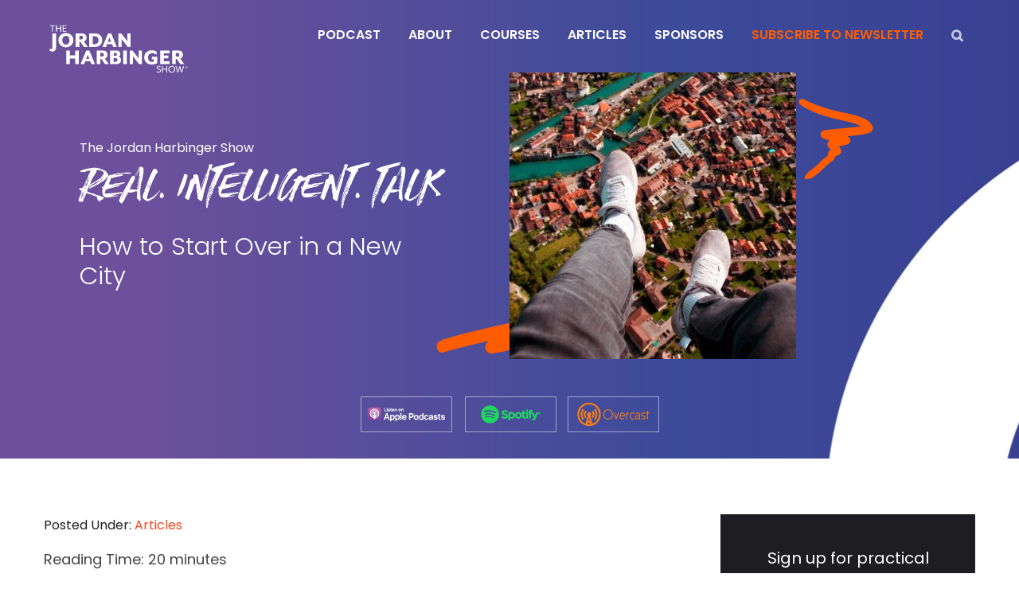

--- FILE ---
content_type: text/html; charset=UTF-8
request_url: https://www.jordanharbinger.com/how-to-start-over-in-a-new-city/
body_size: 83069
content:
<!DOCTYPE html>
<html lang="en-US">
<head > <script type="text/javascript">
/* <![CDATA[ */
var gform;gform||(document.addEventListener("gform_main_scripts_loaded",function(){gform.scriptsLoaded=!0}),document.addEventListener("gform/theme/scripts_loaded",function(){gform.themeScriptsLoaded=!0}),window.addEventListener("DOMContentLoaded",function(){gform.domLoaded=!0}),gform={domLoaded:!1,scriptsLoaded:!1,themeScriptsLoaded:!1,isFormEditor:()=>"function"==typeof InitializeEditor,callIfLoaded:function(o){return!(!gform.domLoaded||!gform.scriptsLoaded||!gform.themeScriptsLoaded&&!gform.isFormEditor()||(gform.isFormEditor()&&console.warn("The use of gform.initializeOnLoaded() is deprecated in the form editor context and will be removed in Gravity Forms 3.1."),o(),0))},initializeOnLoaded:function(o){gform.callIfLoaded(o)||(document.addEventListener("gform_main_scripts_loaded",()=>{gform.scriptsLoaded=!0,gform.callIfLoaded(o)}),document.addEventListener("gform/theme/scripts_loaded",()=>{gform.themeScriptsLoaded=!0,gform.callIfLoaded(o)}),window.addEventListener("DOMContentLoaded",()=>{gform.domLoaded=!0,gform.callIfLoaded(o)}))},hooks:{action:{},filter:{}},addAction:function(o,r,e,t){gform.addHook("action",o,r,e,t)},addFilter:function(o,r,e,t){gform.addHook("filter",o,r,e,t)},doAction:function(o){gform.doHook("action",o,arguments)},applyFilters:function(o){return gform.doHook("filter",o,arguments)},removeAction:function(o,r){gform.removeHook("action",o,r)},removeFilter:function(o,r,e){gform.removeHook("filter",o,r,e)},addHook:function(o,r,e,t,n){null==gform.hooks[o][r]&&(gform.hooks[o][r]=[]);var d=gform.hooks[o][r];null==n&&(n=r+"_"+d.length),gform.hooks[o][r].push({tag:n,callable:e,priority:t=null==t?10:t})},doHook:function(r,o,e){var t;if(e=Array.prototype.slice.call(e,1),null!=gform.hooks[r][o]&&((o=gform.hooks[r][o]).sort(function(o,r){return o.priority-r.priority}),o.forEach(function(o){"function"!=typeof(t=o.callable)&&(t=window[t]),"action"==r?t.apply(null,e):e[0]=t.apply(null,e)})),"filter"==r)return e[0]},removeHook:function(o,r,t,n){var e;null!=gform.hooks[o][r]&&(e=(e=gform.hooks[o][r]).filter(function(o,r,e){return!!(null!=n&&n!=o.tag||null!=t&&t!=o.priority)}),gform.hooks[o][r]=e)}});
/* ]]> */
</script>
<meta charset="UTF-8" /><script>if(navigator.userAgent.match(/MSIE|Internet Explorer/i)||navigator.userAgent.match(/Trident\/7\..*?rv:11/i)){var href=document.location.href;if(!href.match(/[?&]nowprocket/)){if(href.indexOf("?")==-1){if(href.indexOf("#")==-1){document.location.href=href+"?nowprocket=1"}else{document.location.href=href.replace("#","?nowprocket=1#")}}else{if(href.indexOf("#")==-1){document.location.href=href+"&nowprocket=1"}else{document.location.href=href.replace("#","&nowprocket=1#")}}}}</script><script>class RocketLazyLoadScripts{constructor(){this.v="1.2.6",this.triggerEvents=["keydown","mousedown","mousemove","touchmove","touchstart","touchend","wheel"],this.userEventHandler=this._triggerListener.bind(this),this.touchStartHandler=this._onTouchStart.bind(this),this.touchMoveHandler=this._onTouchMove.bind(this),this.touchEndHandler=this._onTouchEnd.bind(this),this.clickHandler=this._onClick.bind(this),this.interceptedClicks=[],this.interceptedClickListeners=[],this._interceptClickListeners(this),window.addEventListener("pageshow",t=>{this.persisted=t.persisted,this.everythingLoaded&&this._triggerLastFunctions()}),this.CSPIssue=sessionStorage.getItem("rocketCSPIssue"),document.addEventListener("securitypolicyviolation",t=>{this.CSPIssue||"script-src-elem"!==t.violatedDirective||"data"!==t.blockedURI||(this.CSPIssue=!0,sessionStorage.setItem("rocketCSPIssue",!0))}),document.addEventListener("DOMContentLoaded",()=>{this._preconnect3rdParties()}),this.delayedScripts={normal:[],async:[],defer:[]},this.trash=[],this.allJQueries=[]}_addUserInteractionListener(t){if(document.hidden){t._triggerListener();return}this.triggerEvents.forEach(e=>window.addEventListener(e,t.userEventHandler,{passive:!0})),window.addEventListener("touchstart",t.touchStartHandler,{passive:!0}),window.addEventListener("mousedown",t.touchStartHandler),document.addEventListener("visibilitychange",t.userEventHandler)}_removeUserInteractionListener(){this.triggerEvents.forEach(t=>window.removeEventListener(t,this.userEventHandler,{passive:!0})),document.removeEventListener("visibilitychange",this.userEventHandler)}_onTouchStart(t){"HTML"!==t.target.tagName&&(window.addEventListener("touchend",this.touchEndHandler),window.addEventListener("mouseup",this.touchEndHandler),window.addEventListener("touchmove",this.touchMoveHandler,{passive:!0}),window.addEventListener("mousemove",this.touchMoveHandler),t.target.addEventListener("click",this.clickHandler),this._disableOtherEventListeners(t.target,!0),this._renameDOMAttribute(t.target,"onclick","rocket-onclick"),this._pendingClickStarted())}_onTouchMove(t){window.removeEventListener("touchend",this.touchEndHandler),window.removeEventListener("mouseup",this.touchEndHandler),window.removeEventListener("touchmove",this.touchMoveHandler,{passive:!0}),window.removeEventListener("mousemove",this.touchMoveHandler),t.target.removeEventListener("click",this.clickHandler),this._disableOtherEventListeners(t.target,!1),this._renameDOMAttribute(t.target,"rocket-onclick","onclick"),this._pendingClickFinished()}_onTouchEnd(){window.removeEventListener("touchend",this.touchEndHandler),window.removeEventListener("mouseup",this.touchEndHandler),window.removeEventListener("touchmove",this.touchMoveHandler,{passive:!0}),window.removeEventListener("mousemove",this.touchMoveHandler)}_onClick(t){t.target.removeEventListener("click",this.clickHandler),this._disableOtherEventListeners(t.target,!1),this._renameDOMAttribute(t.target,"rocket-onclick","onclick"),this.interceptedClicks.push(t),t.preventDefault(),t.stopPropagation(),t.stopImmediatePropagation(),this._pendingClickFinished()}_replayClicks(){window.removeEventListener("touchstart",this.touchStartHandler,{passive:!0}),window.removeEventListener("mousedown",this.touchStartHandler),this.interceptedClicks.forEach(t=>{t.target.dispatchEvent(new MouseEvent("click",{view:t.view,bubbles:!0,cancelable:!0}))})}_interceptClickListeners(t){EventTarget.prototype.addEventListenerWPRocketBase=EventTarget.prototype.addEventListener,EventTarget.prototype.addEventListener=function(e,i,r){"click"!==e||t.windowLoaded||i===t.clickHandler||t.interceptedClickListeners.push({target:this,func:i,options:r}),(this||window).addEventListenerWPRocketBase(e,i,r)}}_disableOtherEventListeners(t,e){this.interceptedClickListeners.forEach(i=>{i.target===t&&(e?t.removeEventListener("click",i.func,i.options):t.addEventListener("click",i.func,i.options))}),t.parentNode!==document.documentElement&&this._disableOtherEventListeners(t.parentNode,e)}_waitForPendingClicks(){return new Promise(t=>{this._isClickPending?this._pendingClickFinished=t:t()})}_pendingClickStarted(){this._isClickPending=!0}_pendingClickFinished(){this._isClickPending=!1}_renameDOMAttribute(t,e,i){t.hasAttribute&&t.hasAttribute(e)&&(event.target.setAttribute(i,event.target.getAttribute(e)),event.target.removeAttribute(e))}_triggerListener(){this._removeUserInteractionListener(this),"loading"===document.readyState?document.addEventListener("DOMContentLoaded",this._loadEverythingNow.bind(this)):this._loadEverythingNow()}_preconnect3rdParties(){let t=[];document.querySelectorAll("script[type=rocketlazyloadscript][data-rocket-src]").forEach(e=>{let i=e.getAttribute("data-rocket-src");if(i&&!i.startsWith("data:")){0===i.indexOf("//")&&(i=location.protocol+i);try{let r=new URL(i).origin;r!==location.origin&&t.push({src:r,crossOrigin:e.crossOrigin||"module"===e.getAttribute("data-rocket-type")})}catch(s){}}}),t=[...new Map(t.map(t=>[JSON.stringify(t),t])).values()],this._batchInjectResourceHints(t,"preconnect")}async _loadEverythingNow(){this.lastBreath=Date.now(),this._delayEventListeners(this),this._delayJQueryReady(this),this._handleDocumentWrite(),this._registerAllDelayedScripts(),this._preloadAllScripts(),await this._loadScriptsFromList(this.delayedScripts.normal),await this._loadScriptsFromList(this.delayedScripts.defer),await this._loadScriptsFromList(this.delayedScripts.async);try{await this._triggerDOMContentLoaded(),await this._pendingWebpackRequests(this),await this._triggerWindowLoad()}catch(t){console.error(t)}window.dispatchEvent(new Event("rocket-allScriptsLoaded")),this.everythingLoaded=!0,this._waitForPendingClicks().then(()=>{this._replayClicks()}),this._emptyTrash()}_registerAllDelayedScripts(){document.querySelectorAll("script[type=rocketlazyloadscript]").forEach(t=>{t.hasAttribute("data-rocket-src")?t.hasAttribute("async")&&!1!==t.async?this.delayedScripts.async.push(t):t.hasAttribute("defer")&&!1!==t.defer||"module"===t.getAttribute("data-rocket-type")?this.delayedScripts.defer.push(t):this.delayedScripts.normal.push(t):this.delayedScripts.normal.push(t)})}async _transformScript(t){if(await this._littleBreath(),!0===t.noModule&&"noModule"in HTMLScriptElement.prototype){t.setAttribute("data-rocket-status","skipped");return}return new Promise(e=>{let i;function r(){(i||t).setAttribute("data-rocket-status","executed"),e()}try{if(navigator.userAgent.indexOf("Firefox/")>0||""===navigator.vendor||this.CSPIssue)i=document.createElement("script"),[...t.attributes].forEach(t=>{let e=t.nodeName;"type"!==e&&("data-rocket-type"===e&&(e="type"),"data-rocket-src"===e&&(e="src"),i.setAttribute(e,t.nodeValue))}),t.text&&(i.text=t.text),i.hasAttribute("src")?(i.addEventListener("load",r),i.addEventListener("error",function(){i.setAttribute("data-rocket-status","failed-network"),e()}),setTimeout(()=>{i.isConnected||e()},1)):(i.text=t.text,r()),t.parentNode.replaceChild(i,t);else{let s=t.getAttribute("data-rocket-type"),n=t.getAttribute("data-rocket-src");s?(t.type=s,t.removeAttribute("data-rocket-type")):t.removeAttribute("type"),t.addEventListener("load",r),t.addEventListener("error",i=>{this.CSPIssue&&i.target.src.startsWith("data:")?(console.log("WPRocket: data-uri blocked by CSP -> fallback"),t.removeAttribute("src"),this._transformScript(t).then(e)):(t.setAttribute("data-rocket-status","failed-network"),e())}),n?(t.removeAttribute("data-rocket-src"),t.src=n):t.src="data:text/javascript;base64,"+window.btoa(unescape(encodeURIComponent(t.text)))}}catch(a){t.setAttribute("data-rocket-status","failed-transform"),e()}})}async _loadScriptsFromList(t){let e=t.shift();return e&&e.isConnected?(await this._transformScript(e),this._loadScriptsFromList(t)):Promise.resolve()}_preloadAllScripts(){this._batchInjectResourceHints([...this.delayedScripts.normal,...this.delayedScripts.defer,...this.delayedScripts.async],"preload")}_batchInjectResourceHints(t,e){var i=document.createDocumentFragment();t.forEach(t=>{let r=t.getAttribute&&t.getAttribute("data-rocket-src")||t.src;if(r&&!r.startsWith("data:")){let s=document.createElement("link");s.href=r,s.rel=e,"preconnect"!==e&&(s.as="script"),t.getAttribute&&"module"===t.getAttribute("data-rocket-type")&&(s.crossOrigin=!0),t.crossOrigin&&(s.crossOrigin=t.crossOrigin),t.integrity&&(s.integrity=t.integrity),i.appendChild(s),this.trash.push(s)}}),document.head.appendChild(i)}_delayEventListeners(t){let e={};function i(i,r){return e[r].eventsToRewrite.indexOf(i)>=0&&!t.everythingLoaded?"rocket-"+i:i}function r(t,r){var s;!e[s=t]&&(e[s]={originalFunctions:{add:s.addEventListener,remove:s.removeEventListener},eventsToRewrite:[]},s.addEventListener=function(){arguments[0]=i(arguments[0],s),e[s].originalFunctions.add.apply(s,arguments)},s.removeEventListener=function(){arguments[0]=i(arguments[0],s),e[s].originalFunctions.remove.apply(s,arguments)}),e[t].eventsToRewrite.push(r)}function s(e,i){let r=e[i];e[i]=null,Object.defineProperty(e,i,{get:()=>r||function(){},set(s){t.everythingLoaded?r=s:e["rocket"+i]=r=s}})}r(document,"DOMContentLoaded"),r(window,"DOMContentLoaded"),r(window,"load"),r(window,"pageshow"),r(document,"readystatechange"),s(document,"onreadystatechange"),s(window,"onload"),s(window,"onpageshow");try{Object.defineProperty(document,"readyState",{get:()=>t.rocketReadyState,set(e){t.rocketReadyState=e},configurable:!0}),document.readyState="loading"}catch(n){console.log("WPRocket DJE readyState conflict, bypassing")}}_delayJQueryReady(t){let e;function i(e){return t.everythingLoaded?e:e.split(" ").map(t=>"load"===t||0===t.indexOf("load.")?"rocket-jquery-load":t).join(" ")}function r(r){function s(t){let e=r.fn[t];r.fn[t]=r.fn.init.prototype[t]=function(){return this[0]===window&&("string"==typeof arguments[0]||arguments[0]instanceof String?arguments[0]=i(arguments[0]):"object"==typeof arguments[0]&&Object.keys(arguments[0]).forEach(t=>{let e=arguments[0][t];delete arguments[0][t],arguments[0][i(t)]=e})),e.apply(this,arguments),this}}r&&r.fn&&!t.allJQueries.includes(r)&&(r.fn.ready=r.fn.init.prototype.ready=function(e){return t.domReadyFired?e.bind(document)(r):document.addEventListener("rocket-DOMContentLoaded",()=>e.bind(document)(r)),r([])},s("on"),s("one"),t.allJQueries.push(r)),e=r}r(window.jQuery),Object.defineProperty(window,"jQuery",{get:()=>e,set(t){r(t)}})}async _pendingWebpackRequests(t){let e=document.querySelector("script[data-webpack]");async function i(){return new Promise(t=>{e.addEventListener("load",t),e.addEventListener("error",t)})}e&&(await i(),await t._requestAnimFrame(),await t._pendingWebpackRequests(t))}async _triggerDOMContentLoaded(){this.domReadyFired=!0;try{document.readyState="interactive"}catch(t){}await this._littleBreath(),document.dispatchEvent(new Event("rocket-readystatechange")),await this._littleBreath(),document.rocketonreadystatechange&&document.rocketonreadystatechange(),await this._littleBreath(),document.dispatchEvent(new Event("rocket-DOMContentLoaded")),await this._littleBreath(),window.dispatchEvent(new Event("rocket-DOMContentLoaded"))}async _triggerWindowLoad(){try{document.readyState="complete"}catch(t){}await this._littleBreath(),document.dispatchEvent(new Event("rocket-readystatechange")),await this._littleBreath(),document.rocketonreadystatechange&&document.rocketonreadystatechange(),await this._littleBreath(),window.dispatchEvent(new Event("rocket-load")),await this._littleBreath(),window.rocketonload&&window.rocketonload(),await this._littleBreath(),this.allJQueries.forEach(t=>t(window).trigger("rocket-jquery-load")),await this._littleBreath();let e=new Event("rocket-pageshow");e.persisted=this.persisted,window.dispatchEvent(e),await this._littleBreath(),window.rocketonpageshow&&window.rocketonpageshow({persisted:this.persisted}),this.windowLoaded=!0}_triggerLastFunctions(){document.onreadystatechange&&document.onreadystatechange(),window.onload&&window.onload(),window.onpageshow&&window.onpageshow({persisted:this.persisted})}_handleDocumentWrite(){let t=new Map;document.write=document.writeln=function(e){let i=document.currentScript;i||console.error("WPRocket unable to document.write this: "+e);let r=document.createRange(),s=i.parentElement,n=t.get(i);void 0===n&&(n=i.nextSibling,t.set(i,n));let a=document.createDocumentFragment();r.setStart(a,0),a.appendChild(r.createContextualFragment(e)),s.insertBefore(a,n)}}async _littleBreath(){Date.now()-this.lastBreath>45&&(await this._requestAnimFrame(),this.lastBreath=Date.now())}async _requestAnimFrame(){return document.hidden?new Promise(t=>setTimeout(t)):new Promise(t=>requestAnimationFrame(t))}_emptyTrash(){this.trash.forEach(t=>t.remove())}static run(){let t=new RocketLazyLoadScripts;t._addUserInteractionListener(t)}}RocketLazyLoadScripts.run();</script>

<meta name="viewport" content="width=device-width, initial-scale=1" />
<meta name='robots' content='index, follow, max-image-preview:large, max-snippet:-1, max-video-preview:-1' />

	<!-- This site is optimized with the Yoast SEO plugin v26.8 - https://yoast.com/product/yoast-seo-wordpress/ -->
	<title>How to Start Over in a New City | Jordan Harbinger</title>
<link data-rocket-prefetch href="https://fonts.googleapis.com" rel="dns-prefetch">
<link data-rocket-preload as="style" href="https://fonts.googleapis.com/css?family=Poppins%3A100%2C100i%2C200%2C200i%2C300%2C300i%2C400%2C400i%2C500%2C500i%2C600%2C600i%2C700%2C700i%2C800%2C800i%2C900%2C900i%7CMontserrat%3A100%7CRoboto%3A300%2C400italic%2C600italic%2C700italic%2C400%2C600%2C700&#038;display=swap" rel="preload">
<link href="https://fonts.googleapis.com/css?family=Poppins%3A100%2C100i%2C200%2C200i%2C300%2C300i%2C400%2C400i%2C500%2C500i%2C600%2C600i%2C700%2C700i%2C800%2C800i%2C900%2C900i%7CMontserrat%3A100%7CRoboto%3A300%2C400italic%2C600italic%2C700italic%2C400%2C600%2C700&#038;display=swap" media="print" onload="this.media=&#039;all&#039;" rel="stylesheet">
<style id="wpr-usedcss">img:is([sizes=auto i],[sizes^="auto," i]){contain-intrinsic-size:3000px 1500px}button,input{overflow:visible}progress,sub,sup{vertical-align:baseline}[type=checkbox],[type=radio],legend{box-sizing:border-box;padding:0}html{line-height:1.15;-webkit-text-size-adjust:100%}body{margin:0}h1{font-size:2em;margin:.67em 0}code,pre{font-family:monospace,monospace;font-size:1em}a{background-color:transparent}abbr[title]{border-bottom:none;text-decoration:underline;text-decoration:underline dotted}b,strong{font-weight:bolder}small{font-size:80%}sub,sup{font-size:75%;line-height:0;position:relative}img{border-style:none}button,input,optgroup,select,textarea{font-family:inherit;font-size:100%;line-height:1.15;margin:0}button,select{text-transform:none}[type=button],[type=reset],[type=submit],button{-webkit-appearance:button}[type=button]::-moz-focus-inner,[type=reset]::-moz-focus-inner,[type=submit]::-moz-focus-inner,button::-moz-focus-inner{border-style:none;padding:0}[type=button]:-moz-focusring,[type=reset]:-moz-focusring,[type=submit]:-moz-focusring,button:-moz-focusring{outline:ButtonText dotted 1px}fieldset{padding:.35em .75em .625em}legend{color:inherit;display:table;max-width:100%;white-space:normal}textarea{overflow:auto}[type=number]::-webkit-inner-spin-button,[type=number]::-webkit-outer-spin-button{height:auto}[type=search]{-webkit-appearance:textfield;outline-offset:-2px}[type=search]::-webkit-search-decoration{-webkit-appearance:none}::-webkit-file-upload-button{-webkit-appearance:button;font:inherit}details{display:block}[hidden],template{display:none}html{box-sizing:border-box}*,::after,::before{box-sizing:inherit}.clearfix::before,.entry-content::before,.entry::before,.nav-primary::before,.pagination::before,.site-container::before,.site-header::before,.site-inner::before,.widget::before,.wrap::before{content:" ";display:table}.clearfix::after,.entry-content::after,.entry::after,.nav-primary::after,.pagination::after,.site-container::after,.site-header::after,.site-inner::after,.widget::after,.wrap::after{clear:both;content:" ";display:table}html{font-size:62.5%;-moz-osx-font-smoothing:grayscale;-webkit-font-smoothing:antialiased}body>div{font-size:18px;font-size:1.8rem}body{background-color:#fff;color:#333;font-family:'Source Sans Pro',sans-serif;font-size:18px;font-size:1.8rem;font-weight:400;line-height:1.625;margin:0}.button,button,input:focus,input[type=button],input[type=reset],input[type=submit],textarea:focus{transition:all .2s ease-in-out}a{color:#0073e5;text-decoration:underline;transition:color .2s ease-in-out,background-color .2s ease-in-out}a:focus,a:hover{color:#333;text-decoration:none}p{margin:0 0 30px;padding:0}ol,ul{margin:0;padding:0}li{list-style-type:none}b,strong{font-weight:700}em,i{font-style:italic}mark{background:#ddd;color:#333}h1,h2,h3,h4{font-family:'Source Sans Pro',sans-serif;font-weight:400;line-height:1.2;margin:0 0 20px}h1{font-size:30px;font-size:3rem}h2{font-size:27px;font-size:2.7rem}.entry-content h3,.entry-content h4{font-weight:600}h3{font-size:24px;font-size:2.4rem}h4{font-size:20px;font-size:2rem}.entry-content h4{margin-top:40px}embed,iframe,img,object,video{max-width:100%}img{height:auto;vertical-align:top}input,select,textarea{background-color:#fff;border:1px solid #ddd;color:#333;font-size:18px;font-size:1.8rem;font-weight:400;padding:15px;width:100%}input:focus,textarea:focus{border:1px solid #999;outline:0}input[type=checkbox],input[type=image],input[type=radio]{width:auto}::-moz-placeholder{color:#333;opacity:1}::-webkit-input-placeholder{color:#333}.button,button,input[type=button],input[type=reset],input[type=submit]{background-color:#333;border:0;color:#fff;cursor:pointer;font-size:16px;font-size:1.6rem;font-weight:600;padding:15px 30px;text-decoration:none;white-space:normal;width:auto}.button:focus,.button:hover,button:focus,button:hover,input[type=button]:focus,input[type=button]:hover,input[type=reset]:focus,input[type=reset]:hover,input[type=submit]:focus,input[type=submit]:hover{background-color:#0073e5;color:#fff}.entry-content .button:focus,.entry-content .button:hover{color:#fff}.button{display:inline-block}a.button.small,button.small,input[type=button].small,input[type=reset].small,input[type=submit].small{padding:8px 16px}.site-container button:disabled,.site-container button:disabled:hover,.site-container input:disabled,.site-container input:disabled:hover,.site-container input[type=button]:disabled,.site-container input[type=button]:disabled:hover,.site-container input[type=reset]:disabled,.site-container input[type=reset]:disabled:hover,.site-container input[type=submit]:disabled,.site-container input[type=submit]:disabled:hover{background-color:#eee;border-width:0;color:#777;cursor:not-allowed}input[type=search]::-webkit-search-cancel-button,input[type=search]::-webkit-search-results-button{display:none}table{border-collapse:collapse;border-spacing:0;line-height:2;margin-bottom:40px;width:100%;word-break:break-all}tbody{border-bottom:1px solid #eee}td,th{text-align:left}td{border-top:1px solid #eee;padding:6px}th{font-weight:400;padding:0 6px}td:first-child,th:first-child{padding-left:0}.screen-reader-shortcut,.screen-reader-text,.screen-reader-text span{border:0;clip:rect(0,0,0,0);height:1px;overflow:hidden;position:absolute!important;width:1px;word-wrap:normal!important}.screen-reader-shortcut:focus,.screen-reader-text:focus{background:#fff;box-shadow:0 0 2px 2px rgba(0,0,0,.6);clip:auto!important;color:#333;display:block;font-size:1em;font-weight:700;height:auto;padding:15px 23px 14px;text-decoration:none;width:auto;z-index:100000}.site-container{-webkit-animation:1s fadein;animation:1s fadein;word-wrap:break-word}@keyframes fadein{from{opacity:0}to{opacity:1}}@-webkit-keyframes fadein{from{opacity:0}to{opacity:1}}.site-inner{clear:both;margin:0 auto;padding:60px 30px 0}.breadcrumb{border-bottom:1px solid #eee;font-size:16px;font-size:1.6rem;margin-bottom:40px;padding-bottom:10px}.search-form{overflow:hidden}.entry-content .search-form{margin-bottom:40px;width:50%}.search-form input[type=submit]{margin-top:10px}.entry-title{font-size:30px;font-size:3rem;margin-bottom:10px}.entry-title a,.sidebar .widget-title a{color:#333;text-decoration:none}.entry-title a:focus,.entry-title a:hover{color:#0073e5}.widget-title{font-size:18px;font-size:1.8rem;font-weight:600;margin-bottom:20px}a.alignnone{display:inline-block}.alignleft{float:left;text-align:left}.alignright{float:right;text-align:right}a.alignleft,a.alignnone,a.alignright{max-width:100%}.alignnone,img.alignnone{margin-bottom:15px}a.alignleft,img.alignleft{margin:0 20px 20px 0}a.alignright,img.alignright{margin:0 0 20px 20px}.widget{margin-bottom:40px}.widget p:last-child,.widget ul>li:last-of-type{margin-bottom:0}.widget ul>li{margin-bottom:10px}.widget ul>li:last-of-type{padding-bottom:0}.widget ol>li{list-style-position:inside;list-style-type:decimal;padding-left:20px;text-indent:-20px}.widget li li{border:0;margin:0 0 0 30px;padding:0}.featured-content .entry{border-bottom:1px solid #eee;margin-bottom:20px}.featured-content .entry:last-of-type{border-bottom:none;margin-bottom:0}.featured-content .entry-image{height:75px;width:75px}.featured-content .entry-title{font-size:16px;font-size:1.6rem;margin-bottom:5px;margin-top:10px}.genesis-skip-link{margin:0}.genesis-skip-link .skip-link-hidden{display:none;visibility:hidden}.genesis-skip-link li{height:0;list-style:none;width:0}.site-header{background-color:#fff;box-shadow:0 0 20px rgba(0,0,0,.05);padding:0 30px}.title-area{float:left;padding-bottom:25px;padding-top:25px}.wp-custom-logo .title-area{max-width:350px;padding-bottom:5px;padding-top:5px}.site-title{font-size:20px;font-size:2rem;font-weight:600;line-height:1;margin-bottom:0}.site-title a,.site-title a:focus,.site-title a:hover{color:#333;text-decoration:none}.wp-custom-logo .site-title{border:0;clip:rect(0,0,0,0);height:1px;overflow:hidden;position:absolute!important;width:1px;word-wrap:normal!important}.genesis-nav-menu{clear:both;line-height:1;width:100%}.genesis-nav-menu .menu-item{display:block;float:none;position:relative}.genesis-nav-menu a{color:#333;display:block;font-size:15px;font-size:1.5rem;font-weight:400;outline-offset:-1px;padding-bottom:12px;padding-top:12px;text-decoration:none}.genesis-nav-menu a:focus,.genesis-nav-menu a:hover{color:#0073e5;text-decoration:none}.genesis-nav-menu .sub-menu,.genesis-nav-menu .sub-menu a{width:100%}.genesis-nav-menu .sub-menu{clear:both;display:none;left:-9999px;margin:0;opacity:1;padding-left:15px;position:static;z-index:99}.genesis-nav-menu .sub-menu a{background-color:#fff;font-size:14px;font-size:1.4rem;position:relative;word-wrap:break-word}.genesis-nav-menu .menu-item:focus,.genesis-nav-menu .menu-item:hover{position:relative}.genesis-nav-menu .menu-item:hover>.sub-menu{left:auto;opacity:1}.menu .menu-item:focus{position:static}.menu .menu-item.sfHover>ul.sub-menu,.menu .menu-item>a:focus+ul.sub-menu{left:auto;opacity:1}.genesis-responsive-menu{display:none;padding-bottom:15px;position:relative}.menu-toggle,.sub-menu-toggle{background-color:transparent;border-width:0;color:#333;display:block;margin:0 auto;overflow:hidden;text-align:center;visibility:visible}.menu-toggle:focus,.menu-toggle:hover,.sub-menu-toggle:focus,.sub-menu-toggle:hover{background-color:transparent;border-width:0;color:#0073e5}.menu-toggle{float:right;line-height:20px;margin-bottom:10px;margin-top:10px;padding:15px 0;position:relative;z-index:1000}.menu-toggle.activated::before{content:"\f335"}.site-header .menu-toggle::before{float:left;margin-right:5px;position:relative;text-rendering:auto;top:1px}.sub-menu-toggle{float:right;padding:9px 10px;position:absolute;right:0;top:0;z-index:100}.sub-menu .sub-menu-toggle{padding:12px 10px}.sub-menu-toggle::before{display:inline-block;text-rendering:auto;-webkit-transform:rotate(0);-ms-transform:rotate(0);transform:rotate(0);transition:transform .25s ease-in-out}.sub-menu-toggle.activated::before{-webkit-transform:rotate(180deg);-ms-transform:rotate(180deg);transform:rotate(180deg)}.nav-primary{clear:left;width:100%}.entry{margin-bottom:40px}.entry-content ol,.entry-content ul{margin-bottom:30px;margin-left:40px}.entry-content ol>li{list-style-type:decimal}.entry-content ul>li{list-style-type:disc}.entry-content ol ol,.entry-content ul ul{margin-bottom:0}.entry-content code{background-color:#f5f5f5}.entry-content .caption{font-size:14px;font-weight:600;margin-top:-20px;text-align:center}.content .sticky{background-color:#f5f5f5;padding:30px}p.entry-meta{font-size:16px;font-size:1.6rem;margin-bottom:0}.entry-header .entry-meta{margin-bottom:20px}.entry-footer .entry-meta{border-top:1px solid #eee;padding-top:20px}.entry-categories{display:block}.pagination{clear:both;margin:60px 0}.sidebar{font-size:16px;font-size:1.6rem;line-height:1.5}.sidebar .widget{margin-bottom:40px}.sidebar p{margin-bottom:20px}@media only screen and (min-width:960px){.site-header{position:fixed;width:100%;z-index:9999}.genesis-nav-menu .menu-item{display:inline-block}.genesis-nav-menu .menu-item:focus,.genesis-nav-menu .menu-item:hover{position:relative}.genesis-responsive-menu .genesis-nav-menu .sub-menu,.genesis-responsive-menu .genesis-nav-menu .sub-menu a{width:180px}.genesis-nav-menu .sub-menu{border-top:1px solid #eee;opacity:0;padding-left:0;position:absolute}.genesis-nav-menu .sub-menu a{border:1px solid #eee;border-top:0;padding-bottom:15px;padding-top:15px}.genesis-nav-menu .sub-menu .sub-menu{margin:-46px 0 0 179px}.genesis-responsive-menu{display:block;padding-top:15px}.menu-toggle,.sub-menu-toggle{display:none;visibility:hidden}.nav-primary{clear:none;float:right;width:auto}.nav-primary .genesis-nav-menu a{padding-left:15px;padding-right:15px}.site-inner{margin-top:70px;max-width:1140px}.content{float:left;width:65%}.sidebar{float:right;width:30%}.first{clear:both;margin-left:0}.entry{margin-bottom:60px}}@media print{*,::after,::before{background:0 0!important;box-shadow:none!important;color:#333!important;text-shadow:none!important}a,a:visited{text-decoration:underline}a[href]::after{content:" (" attr(href) ")"}abbr[title]::after{content:" (" attr(title) ")"}.site-title>a::after,a[href^="#"]::after,a[href^="javascript:"]::after{content:""}thead{display:table-header-group}img,tr{page-break-inside:avoid}img{max-width:100%!important}@page{margin:2cm .5cm}h2,h3,p{orphans:3;widows:3}pre{border:1px solid #999;page-break-inside:avoid}.content,.content-sidebar{width:100%}.breadcrumb,.entry-footer,.header-widget-area,.nav-primary,.sidebar,button,input,select,textarea{display:none!important}.title-area{text-align:center;width:100%}.site-title>a{margin:0;text-decoration:none;text-indent:0}.site-inner{padding-top:0;position:relative;top:-100px}h1,h2,h3,h4{orphans:3;page-break-after:avoid;page-break-inside:avoid;widows:3}img{page-break-after:avoid;page-break-inside:avoid}pre,table{page-break-inside:avoid}dl,ol,ul{page-break-before:avoid}}.wp-custom-logo .site-container .title-area{max-width:240px}.wp-custom-logo .title-area{padding-top:34.5px}img.emoji{display:inline!important;border:none!important;box-shadow:none!important;height:1em!important;width:1em!important;margin:0 .07em!important;vertical-align:-.1em!important;background:0 0!important;padding:0!important}:root{--wp--preset--font-size--normal:16px;--wp--preset--font-size--huge:42px}.screen-reader-text{border:0;clip-path:inset(50%);height:1px;margin:-1px;overflow:hidden;padding:0;position:absolute;width:1px;word-wrap:normal!important}.screen-reader-text:focus{background-color:#ddd;clip-path:none;color:#444;display:block;font-size:1em;height:auto;left:5px;line-height:normal;padding:15px 23px 14px;text-decoration:none;top:5px;width:auto;z-index:100000}html :where(.has-border-color){border-style:solid}html :where([style*=border-top-color]){border-top-style:solid}html :where([style*=border-right-color]){border-right-style:solid}html :where([style*=border-bottom-color]){border-bottom-style:solid}html :where([style*=border-left-color]){border-left-style:solid}html :where([style*=border-width]){border-style:solid}html :where([style*=border-top-width]){border-top-style:solid}html :where([style*=border-right-width]){border-right-style:solid}html :where([style*=border-bottom-width]){border-bottom-style:solid}html :where([style*=border-left-width]){border-left-style:solid}html :where(img[class*=wp-image-]){height:auto;max-width:100%}:where(figure){margin:0 0 1em}html :where(.is-position-sticky){--wp-admin--admin-bar--position-offset:var(--wp-admin--admin-bar--height,0px)}:root{--wp--preset--aspect-ratio--square:1;--wp--preset--aspect-ratio--4-3:4/3;--wp--preset--aspect-ratio--3-4:3/4;--wp--preset--aspect-ratio--3-2:3/2;--wp--preset--aspect-ratio--2-3:2/3;--wp--preset--aspect-ratio--16-9:16/9;--wp--preset--aspect-ratio--9-16:9/16;--wp--preset--color--black:#000000;--wp--preset--color--cyan-bluish-gray:#abb8c3;--wp--preset--color--white:#ffffff;--wp--preset--color--pale-pink:#f78da7;--wp--preset--color--vivid-red:#cf2e2e;--wp--preset--color--luminous-vivid-orange:#ff6900;--wp--preset--color--luminous-vivid-amber:#fcb900;--wp--preset--color--light-green-cyan:#7bdcb5;--wp--preset--color--vivid-green-cyan:#00d084;--wp--preset--color--pale-cyan-blue:#8ed1fc;--wp--preset--color--vivid-cyan-blue:#0693e3;--wp--preset--color--vivid-purple:#9b51e0;--wp--preset--gradient--vivid-cyan-blue-to-vivid-purple:linear-gradient(135deg,rgb(6, 147, 227) 0%,rgb(155, 81, 224) 100%);--wp--preset--gradient--light-green-cyan-to-vivid-green-cyan:linear-gradient(135deg,rgb(122, 220, 180) 0%,rgb(0, 208, 130) 100%);--wp--preset--gradient--luminous-vivid-amber-to-luminous-vivid-orange:linear-gradient(135deg,rgb(252, 185, 0) 0%,rgb(255, 105, 0) 100%);--wp--preset--gradient--luminous-vivid-orange-to-vivid-red:linear-gradient(135deg,rgb(255, 105, 0) 0%,rgb(207, 46, 46) 100%);--wp--preset--gradient--very-light-gray-to-cyan-bluish-gray:linear-gradient(135deg,rgb(238, 238, 238) 0%,rgb(169, 184, 195) 100%);--wp--preset--gradient--cool-to-warm-spectrum:linear-gradient(135deg,rgb(74, 234, 220) 0%,rgb(151, 120, 209) 20%,rgb(207, 42, 186) 40%,rgb(238, 44, 130) 60%,rgb(251, 105, 98) 80%,rgb(254, 248, 76) 100%);--wp--preset--gradient--blush-light-purple:linear-gradient(135deg,rgb(255, 206, 236) 0%,rgb(152, 150, 240) 100%);--wp--preset--gradient--blush-bordeaux:linear-gradient(135deg,rgb(254, 205, 165) 0%,rgb(254, 45, 45) 50%,rgb(107, 0, 62) 100%);--wp--preset--gradient--luminous-dusk:linear-gradient(135deg,rgb(255, 203, 112) 0%,rgb(199, 81, 192) 50%,rgb(65, 88, 208) 100%);--wp--preset--gradient--pale-ocean:linear-gradient(135deg,rgb(255, 245, 203) 0%,rgb(182, 227, 212) 50%,rgb(51, 167, 181) 100%);--wp--preset--gradient--electric-grass:linear-gradient(135deg,rgb(202, 248, 128) 0%,rgb(113, 206, 126) 100%);--wp--preset--gradient--midnight:linear-gradient(135deg,rgb(2, 3, 129) 0%,rgb(40, 116, 252) 100%);--wp--preset--font-size--small:13px;--wp--preset--font-size--medium:20px;--wp--preset--font-size--large:36px;--wp--preset--font-size--x-large:42px;--wp--preset--spacing--20:0.44rem;--wp--preset--spacing--30:0.67rem;--wp--preset--spacing--40:1rem;--wp--preset--spacing--50:1.5rem;--wp--preset--spacing--60:2.25rem;--wp--preset--spacing--70:3.38rem;--wp--preset--spacing--80:5.06rem;--wp--preset--shadow--natural:6px 6px 9px rgba(0, 0, 0, .2);--wp--preset--shadow--deep:12px 12px 50px rgba(0, 0, 0, .4);--wp--preset--shadow--sharp:6px 6px 0px rgba(0, 0, 0, .2);--wp--preset--shadow--outlined:6px 6px 0px -3px rgb(255, 255, 255),6px 6px rgb(0, 0, 0);--wp--preset--shadow--crisp:6px 6px 0px rgb(0, 0, 0)}:where(.is-layout-flex){gap:.5em}:where(.is-layout-grid){gap:.5em}:where(.wp-block-columns.is-layout-flex){gap:2em}:where(.wp-block-columns.is-layout-grid){gap:2em}:where(.wp-block-post-template.is-layout-flex){gap:1.25em}:where(.wp-block-post-template.is-layout-grid){gap:1.25em}[role=region]{position:relative}:root{--wp-admin-theme-color:#3858e9;--wp-admin-theme-color--rgb:56,88,233;--wp-admin-theme-color-darker-10:#2145e6;--wp-admin-theme-color-darker-10--rgb:33.0384615385,68.7307692308,230.4615384615;--wp-admin-theme-color-darker-20:#183ad6;--wp-admin-theme-color-darker-20--rgb:23.6923076923,58.1538461538,214.3076923077;--wp-admin-border-width-focus:2px}:root{--wp-block-synced-color:#7a00df;--wp-block-synced-color--rgb:122,0,223;--wp-bound-block-color:var(--wp-block-synced-color);--wp-editor-canvas-background:#ddd;--wp-admin-theme-color:#007cba;--wp-admin-theme-color--rgb:0,124,186;--wp-admin-theme-color-darker-10:#006ba1;--wp-admin-theme-color-darker-10--rgb:0,107,160.5;--wp-admin-theme-color-darker-20:#005a87;--wp-admin-theme-color-darker-20--rgb:0,90,135;--wp-admin-border-width-focus:2px}@media (min-resolution:192dpi){:root{--wp-admin-border-width-focus:1.5px}}:where(.wp-block-popup-maker-cta-button__link){border-radius:9999px;box-shadow:none;padding:1rem 2.25rem;text-decoration:none}:root :where(.wp-block-popup-maker-cta-button){font-family:inherit;font-size:var(--wp--preset--font-size--medium);font-style:normal;line-height:inherit}:root :where(.wp-block-popup-maker-cta-button .wp-block-popup-maker-cta-button__link.is-style-outline),:root :where(.wp-block-popup-maker-cta-button.is-style-outline>.wp-block-popup-maker-cta-button__link){border:1px solid;padding:calc(1rem - 1px) calc(2.25rem - 1px)}:root :where(.wp-block-popup-maker-cta-button .wp-block-popup-maker-cta-button__link.is-style-outline:not(.has-text-color)),:root :where(.wp-block-popup-maker-cta-button.is-style-outline>.wp-block-popup-maker-cta-button__link:not(.has-text-color)){color:currentColor}:root :where(.wp-block-popup-maker-cta-button .wp-block-popup-maker-cta-button__link.is-style-outline:not(.has-background)),:root :where(.wp-block-popup-maker-cta-button.is-style-outline>.wp-block-popup-maker-cta-button__link:not(.has-background)){background-color:#0000;background-image:none}:root :where(.wp-block-popup-maker-cta-button.is-style-outline>.wp-block-popup-maker-cta-button__link.wp-block-popup-maker-cta-button__link:not(.has-background):hover){background-color:color-mix(in srgb,var(--wp--preset--color--contrast) 5%,#0000)}@supports not (background-color:color-mix(in srgb,red 50%,blue)){:where(.wp-block-popup-maker-cta-button:not(.is-style-outline))>.wp-block-popup-maker-cta-button__link:not(.is-style-outline):hover{filter:brightness(.85)}:where(.wp-block-popup-maker-cta-button.is-style-outline>.wp-block-popup-maker-cta-button__link.wp-block-popup-maker-cta-button__link:not(.has-background):hover){filter:brightness(1.05)}}:where(.wp-block-button__link){border-radius:9999px;box-shadow:none;padding:calc(.667em + 2px) calc(1.333em + 2px);text-decoration:none}:root :where(.wp-block-button .wp-block-button__link.is-style-outline),:root :where(.wp-block-button.is-style-outline>.wp-block-button__link){border:2px solid;padding:.667em 1.333em}:root :where(.wp-block-button .wp-block-button__link.is-style-outline:not(.has-text-color)),:root :where(.wp-block-button.is-style-outline>.wp-block-button__link:not(.has-text-color)){color:currentColor}:root :where(.wp-block-button .wp-block-button__link.is-style-outline:not(.has-background)),:root :where(.wp-block-button.is-style-outline>.wp-block-button__link:not(.has-background)){background-color:initial;background-image:none}.dashicons,.dashicons-before:before{font-family:dashicons;display:inline-block;line-height:1;font-weight:400;font-style:normal;text-decoration:inherit;text-transform:none;text-rendering:auto;-webkit-font-smoothing:antialiased;-moz-osx-font-smoothing:grayscale;width:20px;height:20px;font-size:20px;vertical-align:top;text-align:center;transition:color .1s ease-in}.dashicons-arrow-down-alt2:before{content:"\f347"}.dashicons-hidden:before{content:"\f530"}.dashicons-menu:before{content:"\f333"}.dashicons-trash:before{content:"\f182"}.dashicons-visibility:before{content:"\f177"}html{--wp-admin--admin-bar--height:32px;scroll-padding-top:var(--wp-admin--admin-bar--height)}#wpadminbar *{height:auto;width:auto;margin:0;padding:0;position:static;text-shadow:none;text-transform:none;letter-spacing:normal;font-size:13px;font-weight:400;font-family:-apple-system,BlinkMacSystemFont,"Segoe UI",Roboto,Oxygen-Sans,Ubuntu,Cantarell,"Helvetica Neue",sans-serif;font-style:normal;line-height:2.46153846;border-radius:0;box-sizing:content-box;transition:none;-webkit-font-smoothing:subpixel-antialiased;-moz-osx-font-smoothing:auto}.rtl #wpadminbar *{font-family:Tahoma,sans-serif}html:lang(he-il) .rtl #wpadminbar *{font-family:Arial,sans-serif}#wpadminbar ul li:after,#wpadminbar ul li:before{content:normal}#wpadminbar a,#wpadminbar a img,#wpadminbar a img:hover,#wpadminbar a:hover{border:none;text-decoration:none;background:0 0;box-shadow:none}#wpadminbar a:active,#wpadminbar a:focus,#wpadminbar div,#wpadminbar input[type=email],#wpadminbar input[type=number],#wpadminbar input[type=password],#wpadminbar input[type=search],#wpadminbar input[type=text],#wpadminbar input[type=url],#wpadminbar select,#wpadminbar textarea{box-shadow:none}#wpadminbar a:focus{outline-offset:-1px}#wpadminbar{direction:ltr;color:#c3c4c7;font-size:13px;font-weight:400;font-family:-apple-system,BlinkMacSystemFont,"Segoe UI",Roboto,Oxygen-Sans,Ubuntu,Cantarell,"Helvetica Neue",sans-serif;line-height:2.46153846;height:32px;position:fixed;top:0;left:0;width:100%;min-width:600px;z-index:99999;background:#1d2327;outline:transparent solid 1px}#wpadminbar ul,#wpadminbar ul li{background:0 0;clear:none;list-style:none;margin:0;padding:0;position:relative;text-indent:0;z-index:99999}#wpadminbar li{float:left}#wpadminbar ul li:last-child{box-shadow:none}#wpadminbar .screen-reader-text,#wpadminbar .screen-reader-text span{border:0;clip-path:inset(50%);height:1px;margin:-1px;overflow:hidden;padding:0;position:absolute;width:1px;word-wrap:normal!important}#wpadminbar .screen-reader-shortcut{position:absolute;top:-1000em;left:6px;height:auto;width:auto;display:block;font-size:14px;font-weight:600;padding:15px 23px 14px;background:#f0f0f1;color:#2271b1;z-index:100000;line-height:normal;text-decoration:none}#wpadminbar .screen-reader-shortcut:focus{top:7px;background:#f0f0f1;box-shadow:0 0 2px 2px rgba(0,0,0,.6)}@media screen and (max-width:782px){html{--wp-admin--admin-bar--height:46px}html #wpadminbar{height:46px;min-width:240px}#wpadminbar *{font-size:14px;font-weight:400;font-family:-apple-system,BlinkMacSystemFont,"Segoe UI",Roboto,Oxygen-Sans,Ubuntu,Cantarell,"Helvetica Neue",sans-serif;line-height:2.28571428}#wpadminbar li.hover ul li,#wpadminbar li:hover ul li,#wpadminbar li:hover ul li:hover ul li{display:list-item}}@media screen and (max-width:600px){html :where(.is-position-sticky){--wp-admin--admin-bar--position-offset:0px}#wpadminbar{position:absolute}#wpadminbar li:hover ul li ul li{display:list-item}}.chosen-container{-webkit-user-select:none;-ms-user-select:none}.chosen-container{position:relative;display:inline-block;vertical-align:middle;-moz-user-select:none;user-select:none}.chosen-container *{-webkit-box-sizing:border-box;box-sizing:border-box}.chosen-container .chosen-drop{position:absolute;top:100%;z-index:1010;width:100%;border:1px solid #aaa;border-top:0;background:#fff;-webkit-box-shadow:0 4px 5px rgba(0,0,0,.15);box-shadow:0 4px 5px rgba(0,0,0,.15);clip:rect(0,0,0,0);-webkit-clip-path:inset(100% 100%);clip-path:inset(100% 100%)}.chosen-container.chosen-with-drop .chosen-drop{clip:auto;-webkit-clip-path:none;clip-path:none}.chosen-container a{cursor:pointer}.chosen-container .chosen-single .group-name,.chosen-container .search-choice .group-name{margin-right:4px;overflow:hidden;white-space:nowrap;text-overflow:ellipsis;font-weight:400;color:#999}.chosen-container .chosen-single .group-name:after,.chosen-container .search-choice .group-name:after{content:":";padding-left:2px;vertical-align:top}.chosen-container .chosen-results{color:#444;position:relative;overflow-x:hidden;overflow-y:auto;margin:0 4px 4px 0;padding:0 0 0 4px;max-height:240px;-webkit-overflow-scrolling:touch}.chosen-container .chosen-results li{display:none;margin:0;padding:5px 6px;list-style:none;line-height:15px;word-wrap:break-word;-webkit-touch-callout:none}.chosen-container .chosen-results li.active-result{display:list-item;cursor:pointer}.chosen-container .chosen-results li.disabled-result{display:list-item;color:#ccc;cursor:default}.chosen-container .chosen-results li.highlighted{background-color:#3875d7;background-image:-webkit-gradient(linear,left top,left bottom,color-stop(20%,#3875d7),color-stop(90%,#2a62bc));background-image:linear-gradient(#3875d7 20%,#2a62bc 90%);color:#fff}.chosen-container .chosen-results li.no-results{color:#777;display:list-item;background:#f4f4f4}.chosen-container .chosen-results li.group-result{display:list-item;font-weight:700;cursor:default}.chosen-container .chosen-results li.group-option{padding-left:15px}.chosen-container .chosen-results li em{font-style:normal;text-decoration:underline}.chosen-container-active .chosen-single{border:1px solid #5897fb;-webkit-box-shadow:0 0 5px rgba(0,0,0,.3);box-shadow:0 0 5px rgba(0,0,0,.3)}.chosen-container-active.chosen-with-drop .chosen-single{border:1px solid #aaa;border-bottom-right-radius:0;border-bottom-left-radius:0;background-image:-webkit-gradient(linear,left top,left bottom,color-stop(20%,#eee),color-stop(80%,#fff));background-image:linear-gradient(#eee 20%,#fff 80%);-webkit-box-shadow:0 1px 0 #fff inset;box-shadow:0 1px 0 #fff inset}.chosen-container-active.chosen-with-drop .chosen-single div{border-left:none;background:0 0}.chosen-container-active.chosen-with-drop .chosen-single div b{background-position:-18px 2px}.chosen-container-active .chosen-choices{border:1px solid #5897fb;-webkit-box-shadow:0 0 5px rgba(0,0,0,.3);box-shadow:0 0 5px rgba(0,0,0,.3)}.chosen-container-active .chosen-choices li.search-field input[type=text]{color:#222!important}.chosen-disabled{opacity:.5!important;cursor:default}.chosen-disabled .chosen-choices .search-choice .search-choice-close,.chosen-disabled .chosen-single{cursor:default}.chosen-rtl{text-align:right}.chosen-rtl .chosen-single{overflow:visible;padding:0 8px 0 0}.chosen-rtl .chosen-single span{margin-right:0;margin-left:26px;direction:rtl}.chosen-rtl .chosen-single-with-deselect span{margin-left:38px}.chosen-rtl .chosen-single div{right:auto;left:3px}.chosen-rtl .chosen-single abbr{right:auto;left:26px}.chosen-rtl .chosen-choices li{float:right}.chosen-rtl .chosen-choices li.search-field input[type=text]{direction:rtl}.chosen-rtl .chosen-choices li.search-choice{margin:3px 5px 3px 0;padding:3px 5px 3px 19px}.chosen-rtl .chosen-choices li.search-choice .search-choice-close{right:auto;left:4px}.chosen-rtl .chosen-results li.group-option{padding-right:15px;padding-left:0}.chosen-rtl.chosen-container-active.chosen-with-drop .chosen-single div{border-right:none}.chosen-rtl .chosen-search input[type=text]{padding:4px 5px 4px 20px;background:url(https://www.jordanharbinger.com/wp-content/plugins/search-filter-pro/public/assets/css/chosen-sprite.png) -30px -20px no-repeat;direction:rtl}@media only screen and (-webkit-min-device-pixel-ratio:1.5),only screen and (min-resolution:144dpi),only screen and (min-resolution:1.5dppx){.chosen-rtl .chosen-search input[type=text]{background-image:url(https://www.jordanharbinger.com/wp-content/plugins/search-filter-pro/public/assets/css/chosen-sprite@2x.png)!important;background-size:52px 37px!important;background-repeat:no-repeat!important}}.searchandfilter-date-picker .ui-helper-clearfix:after,.searchandfilter-date-picker .ui-helper-clearfix:before{content:"";display:table;border-collapse:collapse}.searchandfilter-date-picker .ui-helper-clearfix:after{clear:both}.searchandfilter-date-picker .ui-helper-clearfix{min-height:0}.searchandfilter-date-picker .ui-state-disabled{cursor:default!important}.searchandfilter-date-picker .ui-icon{display:block;text-indent:-99999px;overflow:hidden;background-repeat:no-repeat}.searchandfilter-date-picker .ui-icon{width:16px;height:16px;background-position:16px 16px}.searchandfilter-date-picker .ui-widget{font-family:'Trebuchet MS',Tahoma,Verdana,Arial,sans-serif;font-size:1.1em}.ll-skin-melon .ui-state-disabled{opacity:1}.ll-skin-melon .ui-state-disabled .ui-state-default{color:#fba49e}.searchandfilter p{margin-top:1em;display:block}.searchandfilter ul{display:block;margin-top:0;margin-bottom:0}.searchandfilter ul li{list-style:none;display:block;padding:10px 0;margin:0}.searchandfilter ul li li{padding:5px 0}.searchandfilter ul li ul li ul{margin-left:20px}.searchandfilter label{display:inline-block;margin:0;padding:0}.searchandfilter li[data-sf-field-input-type=checkbox] label,.searchandfilter li[data-sf-field-input-type=radio] label,.searchandfilter li[data-sf-field-input-type=range-checkbox] label,.searchandfilter li[data-sf-field-input-type=range-radio] label{padding-left:10px}.searchandfilter .screen-reader-text{clip:rect(1px,1px,1px,1px);height:1px;overflow:hidden;position:absolute!important;width:1px}.searchandfilter h4{margin:0;padding:5px 0 10px;font-size:16px}.searchandfilter .sf-range-max,.searchandfilter .sf-range-min{max-width:80px}.searchandfilter .sf-meta-range-radio-fromto .sf-range-max,.searchandfilter .sf-meta-range-radio-fromto .sf-range-min{display:inline-block;vertical-align:middle}.searchandfilter .datepicker{max-width:170px}.searchandfilter select.sf-input-select{min-width:170px}.searchandfilter select.sf-range-max.sf-input-select,.searchandfilter select.sf-range-min.sf-input-select{min-width:auto}.searchandfilter ul>li>ul:not(.children){margin-left:0}.searchandfilter .meta-slider{margin-top:10px;margin-bottom:10px;height:15px;max-width:220px}.search-filter-scroll-loading{display:block;margin:20px 10px 10px;height:30px;width:30px;animation:.7s linear infinite search-filter-loader-rotate;border:5px solid rgba(0,0,0,.15);border-right-color:rgba(0,0,0,.6);border-radius:50%}@keyframes search-filter-loader-rotate{0%{transform:rotate(0)}100%{transform:rotate(360deg)}}.ll-skin-melon{font-size:90%}.ll-skin-melon .ui-widget{font-family:inherit;background:#526e91;border:none;border-radius:0;-webkit-border-radius:0;-moz-border-radius:0;-moz-box-shadow:0 0 3px rgba(0,0,0,.3);-webkit-box-shadow:0 0 3px rgba(0,0,0,.3);box-shadow:0 0 3px rgba(0,0,0,.3)}.searchandfilter.horizontal ul>li{display:inline-block;padding-right:10px}.searchandfilter.horizontal ul>li li{display:block}.ll-skin-melon td .ui-state-default{background:0 0;border:none;text-align:center;padding:.3em;margin:0;font-weight:400;color:#6c88ac;font-size:14px}.ll-skin-melon td .ui-state-active{background:#526e91;color:#fff}.ll-skin-melon td .ui-state-hover{background:#c4d6ec}.searchandfilter li.hide,.searchandfilter select option.hide{display:none}.searchandfilter .disabled{opacity:.7}.chosen-container{font-size:14px}@font-face{font-display:swap;font-family:Poppins;font-style:italic;font-weight:400;src:url(https://fonts.gstatic.com/s/poppins/v24/pxiGyp8kv8JHgFVrJJLucHtA.woff2) format('woff2');unicode-range:U+0000-00FF,U+0131,U+0152-0153,U+02BB-02BC,U+02C6,U+02DA,U+02DC,U+0304,U+0308,U+0329,U+2000-206F,U+20AC,U+2122,U+2191,U+2193,U+2212,U+2215,U+FEFF,U+FFFD}@font-face{font-display:swap;font-family:Poppins;font-style:italic;font-weight:700;src:url(https://fonts.gstatic.com/s/poppins/v24/pxiDyp8kv8JHgFVrJJLmy15VF9eO.woff2) format('woff2');unicode-range:U+0000-00FF,U+0131,U+0152-0153,U+02BB-02BC,U+02C6,U+02DA,U+02DC,U+0304,U+0308,U+0329,U+2000-206F,U+20AC,U+2122,U+2191,U+2193,U+2212,U+2215,U+FEFF,U+FFFD}@font-face{font-display:swap;font-family:Poppins;font-style:normal;font-weight:300;src:url(https://fonts.gstatic.com/s/poppins/v24/pxiByp8kv8JHgFVrLDz8Z1xlFQ.woff2) format('woff2');unicode-range:U+0000-00FF,U+0131,U+0152-0153,U+02BB-02BC,U+02C6,U+02DA,U+02DC,U+0304,U+0308,U+0329,U+2000-206F,U+20AC,U+2122,U+2191,U+2193,U+2212,U+2215,U+FEFF,U+FFFD}@font-face{font-display:swap;font-family:Poppins;font-style:normal;font-weight:400;src:url(https://fonts.gstatic.com/s/poppins/v24/pxiEyp8kv8JHgFVrJJfecg.woff2) format('woff2');unicode-range:U+0000-00FF,U+0131,U+0152-0153,U+02BB-02BC,U+02C6,U+02DA,U+02DC,U+0304,U+0308,U+0329,U+2000-206F,U+20AC,U+2122,U+2191,U+2193,U+2212,U+2215,U+FEFF,U+FFFD}@font-face{font-display:swap;font-family:Poppins;font-style:normal;font-weight:600;src:url(https://fonts.gstatic.com/s/poppins/v24/pxiByp8kv8JHgFVrLEj6Z1xlFQ.woff2) format('woff2');unicode-range:U+0000-00FF,U+0131,U+0152-0153,U+02BB-02BC,U+02C6,U+02DA,U+02DC,U+0304,U+0308,U+0329,U+2000-206F,U+20AC,U+2122,U+2191,U+2193,U+2212,U+2215,U+FEFF,U+FFFD}@font-face{font-display:swap;font-family:Poppins;font-style:normal;font-weight:700;src:url(https://fonts.gstatic.com/s/poppins/v24/pxiByp8kv8JHgFVrLCz7Z1xlFQ.woff2) format('woff2');unicode-range:U+0000-00FF,U+0131,U+0152-0153,U+02BB-02BC,U+02C6,U+02DA,U+02DC,U+0304,U+0308,U+0329,U+2000-206F,U+20AC,U+2122,U+2191,U+2193,U+2212,U+2215,U+FEFF,U+FFFD}@font-face{font-display:swap;font-family:Poppins;font-style:normal;font-weight:800;src:url(https://fonts.gstatic.com/s/poppins/v24/pxiByp8kv8JHgFVrLDD4Z1xlFQ.woff2) format('woff2');unicode-range:U+0000-00FF,U+0131,U+0152-0153,U+02BB-02BC,U+02C6,U+02DA,U+02DC,U+0304,U+0308,U+0329,U+2000-206F,U+20AC,U+2122,U+2191,U+2193,U+2212,U+2215,U+FEFF,U+FFFD}@font-face{font-display:swap;font-family:Poppins;font-style:normal;font-weight:900;src:url(https://fonts.gstatic.com/s/poppins/v24/pxiByp8kv8JHgFVrLBT5Z1xlFQ.woff2) format('woff2');unicode-range:U+0000-00FF,U+0131,U+0152-0153,U+02BB-02BC,U+02C6,U+02DA,U+02DC,U+0304,U+0308,U+0329,U+2000-206F,U+20AC,U+2122,U+2191,U+2193,U+2212,U+2215,U+FEFF,U+FFFD}@font-face{font-display:swap;font-family:stone_harbour_italic;src:url('https://www.jordanharbinger.com/wp-content/themes/jordanharbinger/fonts/stone-harbingrer/stone_harbour__italic-webfont.woff2') format('woff2'),url('https://www.jordanharbinger.com/wp-content/themes/jordanharbinger/fonts/stone-harbingrer/stone_harbour__italic-webfont.woff') format('woff');font-weight:400;font-style:normal}:root{--fa-style-family-brands:'Font Awesome 6 Brands';--fa-font-brands:normal 400 1em/1 'Font Awesome 6 Brands'}.fa-facebook-f:before{content:"\f39e"}.fa-linkedin:before{content:"\f08c"}@font-face{font-display:swap;font-family:FontAwesome;src:url('https://www.jordanharbinger.com/wp-content/themes/jordanharbinger/fonts/fontawesome-webfont.eot?v=4.6.3');src:url('https://www.jordanharbinger.com/wp-content/themes/jordanharbinger/fonts/fontawesome-webfont.eot?#iefix&v=4.6.3') format('embedded-opentype'),url('https://www.jordanharbinger.com/wp-content/themes/jordanharbinger/fonts/fontawesome-webfont.woff2?v=4.6.3') format('woff2'),url('https://www.jordanharbinger.com/wp-content/themes/jordanharbinger/fonts/fontawesome-webfont.woff?v=4.6.3') format('woff'),url('https://www.jordanharbinger.com/wp-content/themes/jordanharbinger/fonts/fontawesome-webfont.ttf?v=4.6.3') format('truetype'),url('https://www.jordanharbinger.com/wp-content/themes/jordanharbinger/fonts/fontawesome-webfont.svg?v=4.6.3#fontawesomeregular') format('svg');font-weight:400;font-style:normal}.fa{display:inline-block;font:14px/1 FontAwesome;font-size:inherit;text-rendering:auto;-webkit-font-smoothing:antialiased;-moz-osx-font-smoothing:grayscale}.fa-2x{font-size:2em}.fa-spin{-webkit-animation:2s linear infinite fa-spin;animation:2s linear infinite fa-spin}@-webkit-keyframes fa-spin{0%{-webkit-transform:rotate(0);transform:rotate(0)}100%{-webkit-transform:rotate(359deg);transform:rotate(359deg)}}@keyframes fa-spin{0%{-webkit-transform:rotate(0);transform:rotate(0)}100%{-webkit-transform:rotate(359deg);transform:rotate(359deg)}}.fa-search:before{content:"\f002"}.fa-volume-off:before{content:"\f026"}.fa-fast-backward:before{content:"\f049"}.fa-play:before{content:"\f04b"}.fa-pause:before{content:"\f04c"}.fa-fast-forward:before{content:"\f050"}.fa-exclamation-triangle:before{content:"\f071"}.fa-chevron-up:before{content:"\f077"}.fa-twitter:before{content:"\f099"}.fa-facebook-f:before{content:"\f09a"}.fa-caret-down:before{content:"\f0d7"}.fa-linkedin:before{content:"\f0e1"}.fa-youtube:before{content:"\f167"}.fa-instagram:before{content:"\f16d"}.slick-slider{position:relative;display:block;-moz-box-sizing:border-box;box-sizing:border-box;-webkit-user-select:none;-moz-user-select:none;-ms-user-select:none;user-select:none;-webkit-touch-callout:none;-khtml-user-select:none;-ms-touch-action:pan-y;touch-action:pan-y;-webkit-tap-highlight-color:transparent}.slick-list{position:relative;display:block;overflow:hidden;margin:0;padding:0}.slick-list:focus{outline:0}.slick-slider .slick-list,.slick-slider .slick-track{-webkit-transform:translate3d(0,0,0);-moz-transform:translate3d(0,0,0);-ms-transform:translate3d(0,0,0);-o-transform:translate3d(0,0,0);transform:translate3d(0,0,0)}.slick-track{position:relative;top:0;left:0;display:block}.slick-track:after,.slick-track:before{display:table;content:''}.slick-track:after{clear:both}.slick-loading .slick-track{visibility:hidden}.slick-slide{display:none;float:left;height:100%;min-height:1px}[dir=rtl] .slick-slide{float:right}.slick-slide img{display:block}.slick-slide.slick-loading img{display:none}.slick-initialized .slick-slide{display:block}.slick-loading .slick-slide{visibility:hidden}.slick-vertical .slick-slide{display:block;height:auto;border:1px solid transparent}.slick-arrow.slick-hidden{display:none}.slick-loading .slick-list{background:url('https://www.jordanharbinger.com/wp-content/themes/jordanharbinger/css/ajax-loader.gif') center center no-repeat #fff}.slick-next,.slick-prev{font-size:0;line-height:0;position:absolute;top:50%;display:block;width:20px;height:20px;padding:0;-webkit-transform:translate(0,-50%);-ms-transform:translate(0,-50%);transform:translate(0,-50%);cursor:pointer;color:transparent;border:none;outline:0;background:0 0}.slick-next:focus,.slick-next:hover,.slick-prev:focus,.slick-prev:hover{color:transparent;outline:0;background:0 0}.slick-next:focus:before,.slick-next:hover:before,.slick-prev:focus:before,.slick-prev:hover:before{opacity:1}.slick-next.slick-disabled:before,.slick-prev.slick-disabled:before{opacity:.25}.slick-next:before,.slick-prev:before{font-family:slick;font-size:20px;line-height:1;opacity:.75;color:#fff;-webkit-font-smoothing:antialiased;-moz-osx-font-smoothing:grayscale}.slick-prev{left:-25px}[dir=rtl] .slick-prev{right:-25px;left:auto}.slick-prev:before{content:'←'}[dir=rtl] .slick-prev:before{content:'→'}.slick-next{right:-25px}[dir=rtl] .slick-next{right:auto;left:-25px}.slick-next:before{content:'→'}[dir=rtl] .slick-next:before{content:'←'}.slick-slider{margin-bottom:30px}.slick-dots{position:absolute;bottom:-45px;display:block;width:100%;padding:0;list-style:none;text-align:center}.slick-dots li{position:relative;display:inline-block;width:20px;height:20px;margin:0 5px;padding:0;cursor:pointer}.slick-dots li button{font-size:0;line-height:0;display:block;width:20px;height:20px;padding:5px;cursor:pointer;color:transparent;border:0;outline:0;background:0 0}.slick-dots li button:focus,.slick-dots li button:hover{outline:0}.slick-dots li button:focus:before,.slick-dots li button:hover:before{opacity:1}.slick-dots li button:before{font-family:slick;font-size:6px;line-height:20px;position:absolute;top:0;left:0;width:20px;height:20px;content:'•';text-align:center;opacity:.25;color:#000;-webkit-font-smoothing:antialiased;-moz-osx-font-smoothing:grayscale}.slick-dots li.slick-active button:before{opacity:.75;color:#000}*{-webkit-box-sizing:border-box;-moz-box-sizing:border-box;box-sizing:border-box}html{-webkit-text-size-adjust:100%;-ms-text-size-adjust:100%}body{height:100%;font-family:Poppins,sans-serif;font-weight:400;background-color:#fff;line-height:1;margin:0;color:#444445}body,div,h1,h2,h3,h4,p,span,strong{-webkit-font-smoothing:antialiased;-moz-osx-font-smoothing:grayscale;font-smooth:always}h1,h2,h3,h4{margin:0;font-family:Poppins,sans-serif;font-weight:400}a{font-family:Poppins,sans-serif;font-weight:400;background-color:transparent;text-decoration:none;color:#f7431c}a:active,a:hover{outline:0}sup{top:-.5em}sub{bottom:-.25em}img{border:0;vertical-align:middle}p{margin-bottom:15px;color:#1e1d22;font-family:Poppins,sans-serif;font-size:18px;font-weight:400;line-height:28px}ul{padding:0;margin:0;font-size:18px;font-family:Poppins,sans-serif;font-weight:400;line-height:28px;color:#1e1d22}ul li{font-size:18px;font-family:Poppins,sans-serif;font-weight:400;line-height:28px;color:#1e1d22}.clearfix:after,.clearfix:before{display:table;content:" "}.clearfix:after{clear:both}:after,:before{-webkit-box-sizing:border-box;-moz-box-sizing:border-box;box-sizing:border-box}.right{float:right}.left{float:left}.clear{clear:both}.text-center{text-align:center}.alignnone,img.alignnone{margin-bottom:0}.inner,.wrap{margin-left:auto;margin-right:auto;position:relative;max-width:1170px}.hide{display:none}.visible{display:block}.scroll-up{display:none;position:fixed;bottom:15px;right:15px;text-align:center;font-size:20px;color:#fff;width:48px;height:45px;background-color:#f6431c;line-height:45px;opacity:1;z-index:99999;outline:0}.scroll-up:hover{opacity:1;color:#fff}.embed-responsive{position:relative;display:block;height:0;padding:0;overflow:hidden}.embed-responsive .embed-responsive-item,.embed-responsive embed,.embed-responsive iframe,.embed-responsive object,.embed-responsive video{position:absolute;top:0;left:0;bottom:0;height:100%;width:100%;border:0}.embed-responsive-16by9{padding-bottom:56.25%}.search-icon span{display:none}.search-icon a{padding-right:0!important;cursor:pointer}.search-icon a:hover{border-bottom:transparent!important}.search-icon a:before{font-family:FontAwesome;content:"\f002";display:inline-block;vertical-align:top;opacity:.7}#header-search{position:absolute;width:100%;background:#fff;display:none;left:0;top:0;z-index:3}#execphp-2 form input{padding:0 15px!important;font-size:24px;font-weight:300;height:70px}#icon-close{position:absolute;right:17px;top:-10px;z-index:999;bottom:0;margin:auto;color:#727272;height:29px;font-size:29px;cursor:pointer}.primary-btn{display:inline-block;text-align:center;text-transform:uppercase;background-color:#ff5c00;color:#fff;font-size:18px;font-weight:800;cursor:pointer;padding:18px 30px;border:1px solid #ff5c00;border-radius:5px}.primary-btn:hover{background-color:#fff;color:#ff5c00}.page .section{max-width:2000px;width:100%;margin:0 auto}.widget{margin-bottom:0}.widget ul>li{margin-bottom:0}.site-header{box-shadow:none;position:relative;z-index:3;background-image:linear-gradient(to right,#6c509b,#36368c,#36368c);padding:25px 0;padding-bottom:5px;max-width:2000px;width:100%;margin:0 auto}.site-header.scrolling{background-image:linear-gradient(to right,#6c509b,#36368c,#36368c)!important;box-shadow:0 .15em .35em 0 rgba(0,0,0,.135);position:fixed;margin-top:0!important;max-width:100%;width:100%}.wp-custom-logo .title-area{padding-top:0}.wp-custom-logo .title-area a,.wp-custom-logo .title-area a:focus,.wp-custom-logo .title-area a:visited{outline:0}.header-widget-area{float:right;width:auto;text-align:right;padding-top:5px}.genesis-nav-menu li{padding:0 15px}.genesis-nav-menu a{color:#fff!important;font-size:16px;font-weight:600;padding:0!important;text-transform:uppercase;outline:0}.genesis-nav-menu li.newsletter a{color:#ff5c00!important}.genesis-nav-menu .sub-menu{width:150px!important;border-top:transparent;position:absolute;padding-left:0;background-color:#fff;padding-top:10px;padding-bottom:10px;display:block!important}.genesis-nav-menu .sub-menu li{width:100%;color:#526d7a;padding:6px 15px;margin:0;text-align:left;background:#fff}.genesis-nav-menu .sub-menu a{color:#526d7a!important;border:transparent;background:0 0;line-height:1.5}.toggle-wrap{clear:none;display:none;margin:0 auto;width:50px;float:none;overflow:hidden;position:absolute;right:45px;top:5px}#toggle-nav{background:0 0;border:none;cursor:pointer;display:none;float:left;margin-top:0;outline:0;overflow:hidden;text-indent:-99999px;width:40px}#toggle-nav span{background:#fff;display:block;height:4px;margin:0 auto 4px;width:auto}#mobile-menu-section,.mobile-menu-wrap{display:none}.rt-reading-time{margin-bottom:20px}.custom-logo{position:relative;top:-12px;width:184px}.footer-logo-jordan{display:block;margin:0 auto;margin-top:0;margin-top:-15px}.videos-section{margin-top:480px!important;background:url('https://www.jordanharbinger.com/wp-content/themes/jordanharbinger/images/JORDAN-HARBINGER---HOME-PAGE-VIDEOSECTIONIMG_03-min.jpg');background-position:top center;background-repeat:no-repeat;width:100%;padding-bottom:80px;position:relative}.videos-section .inner{max-width:1300px;width:100%}.videos-section .heading{float:left;width:100%;margin-top:-340px}.videos-section .heading h2{color:#1e1d22;font-size:100px;font-family:stone_harbour_italic;position:relative;z-index:2;font-weight:400}.videos-section .more a.btn{max-width:262px;width:100%;padding:20px 30px;font-size:16px}.events-section .slick-dots,.videos-section .slick-dots{bottom:-60px}.events-section .slick-dots li,.videos-section .slick-dots li{margin:0 3px}.events-section .slick-dots li button::before,.videos-section .slick-dots li button::before{content:''}.events-section .slick-dots li button,.videos-section .slick-dots li button{border-radius:50%;background-color:#fff}.events-section .slick-dots li button{background-color:#1e1d22}.events-section .slick-dots li.slick-active button,.videos-section .slick-dots li.slick-active button{background-color:#f6431c}.testimonial-section{background:url('https://www.jordanharbinger.com/wp-content/themes/jordanharbinger/images/JORDAN-HARBINGER-TESTIMONIAL-BG.jpg');background-position:top center;background-repeat:no-repeat;width:100%;min-height:764px;position:relative;margin-top:30px;padding-top:150px}.testimonial-section .inner{max-width:1200px;width:100%}.testimonial-section .slick-dots{width:50%;right:0;text-align:left;padding-left:90px;bottom:45px}.testimonial-section .slick-dots li{margin:0 3px}.testimonial-section .slick-dots li button::before{content:''}.testimonial-section .slick-dots li button{border-radius:50%;background-color:#1e1d22}.testimonial-section .slick-dots li.slick-active button{background-color:#f6431c}.validation_message{color:red;font-size:14px;font-weight:400}.about-section-4{padding-top:45px;padding-bottom:130px}.about-section-4 .year{top:310px;background:#1e1d22}.about-section-4:before{top:0}.about-section-4 .slick-dots{width:50%;text-align:left}.about-section-4 .slick-dots li{margin:0 3px}.about-section-4 .slick-dots li button::before{content:''}.about-section-4 .slick-dots li button{border-radius:50%;background-color:#1e1d22}.about-section-4 .slick-dots li.slick-active button{background-color:#f6431c}.events-section{padding-top:270px;position:relative;padding-bottom:150px}.events-section .context{float:left;max-width:360px;width:100%;margin-top:90px}.events-section .context h3{color:#1e1d22;font-size:85px;font-family:stone_harbour_italic;font-weight:400}.events-section .context h2{color:#1e1d22;margin-top:-15px}.events-section .events{max-width:800px;width:100%;float:right}.events-section .event .info{background:#6209b3;min-height:155px;padding:40px}.events-section .event .info h3{font-size:22px;font-weight:400;color:#fff;margin-bottom:18px;font-weight:600}.events-section .event .info .date{font-size:18px;font-weight:400;color:#fff}.search .site-inner{max-width:1170px;width:100%}.single-custom-page .site-header{position:fixed;width:100%;background:0 0}.single-custom-page .site-inner{padding:0;max-width:1170px;width:100%;margin-top:70px!important}.single-custom-page .page-banner-section{background:url('https://www.jordanharbinger.com/wp-content/themes/jordanharbinger/images/JORDAN-HARBINGER---PODCAST-PAGE-DESIGN-2-BANNERBGSINGLE_03-min.jpg');background-position:center center!important;background-repeat:no-repeat!important;background-size:cover!important;width:100%;min-height:576px;position:relative;padding-top:176px}.single-custom-page .page-banner-section .context{max-width:461px;width:100%;margin-left:45px;position:relative}.single-post-ft{position:absolute;top:-4.7em;width:360px;min-height:360px;left:30em;background:#1e1d22}.single-banner-icons{margin-top:7em}.single-custom-page .page-banner-section .context h1{font-size:31px;font-weight:300;color:#fff}.single-custom-page .page-banner-section .context h1 span.custom{font-weight:900;text-transform:uppercase}.single-custom-page .page-banner-section .context h2{font-family:stone_harbour_italic;font-size:55px;text-transform:uppercase;color:#fff;margin-bottom:30px}.single-custom-page .page-banner-section .context h3{color:#fff;font-size:16px;font-weight:400}.single-custom-page .page-banner-section .context ul li{display:inline-block}.single-custom-page .page-banner-section .context ul{margin-top:10px}.entry-content h3{font-size:23px;font-weight:500;margin-bottom:20px}.entry-content p{margin-bottom:25px}.entry-content h2{font-size:26px;font-weight:600;margin-bottom:20px}.entry-content h3{font-size:22px;font-weight:600}.entry-content h4{margin-bottom:20px;margin-top:0}.entry-content a{color:#f7431c}.entry-content ol{margin-left:20px}.entry-content ol li{font-size:18px;font-family:Poppins,sans-serif;font-weight:400;line-height:28px;color:#1e1d22}.entry-content a.btn{font-size:18px;color:#fff;font-weight:900;padding:20px 50px;text-transform:uppercase;background:#6209b3;border-radius:40px;display:inline-block}.entry-content ul{margin-left:20px}.entry-content p .custom{color:#f7431c}.sidebar{max-width:320px}.sidebar .widget{margin-bottom:15px}.sidebar .worksheet{background-color:#1e1d22;padding:40px 30px 30px}.sidebar .worksheet h3{color:#fff;font-size:20px;font-weight:400;margin-bottom:15px;line-height:1.55}.sidebar .worksheet a.btn{width:100%;font-size:18px}.sidebar .featured-post{background:url('https://www.jordanharbinger.com/wp-content/themes/jordanharbinger/images/sidebar-widget-bg.jpg') top center;width:100%;padding:32px 15px}.sidebar .featured-post h3{font-size:20px;font-weight:900;text-transform:uppercase;text-align:center;margin-bottom:22px}.sidebar .featured-post .entry-image{width:85px;height:85px;display:inline-block;vertical-align:top}.sidebar .free-course{background:url('https://www.jordanharbinger.com/wp-content/themes/jordanharbinger/images/sidebar-widget-bg.jpg') top center;width:100%;padding:35px 30px}.sidebar .free-course{background-color:#1e1d22;padding:40px 30px 30px}.sidebar .active-fixed-widget{max-width:320px;width:100%}.sidebar .free-course h3{color:#1e1d22;font-size:20px;font-weight:400;margin-bottom:15px;line-height:1.55}.sidebar .free-course a.btn{width:100%;font-size:18px}.sidebar .featured-post .entry-header{width:70%;display:inline-block;vertical-align:top;padding-left:10px}.sidebar .featured-post .entry-title{margin:0;font-size:14px;font-weight:300;line-height:1.23}.sidebar .featured-post a:hover{color:#f7431c}.single .prev-next{padding:40px 0}.single .prev-next .pagination-previous{max-width:250px;width:100%;line-height:1.2;word-break:break-word}.single .prev-next .pagination-next{max-width:250px;width:100%;line-height:1.2;word-break:break-word}.search .site-inner{padding-left:0;padding-right:0;margin-bottom:30px}.footer-section{background:url('https://www.jordanharbinger.com/wp-content/themes/jordanharbinger/images/JORDAN-HARBINGER---HOME-PAGE-FOOTERBG_03-min.jpg');background-position-x:0%;background-position-y:0%;background-repeat:repeat;background-position:top center;background-repeat:no-repeat;padding:60px 0 18px;min-height:405px;background-size:cover}.footer-section .footer-col{width:20%;float:left}.footer-section .footer-col h3{font-size:18px;text-transform:uppercase;color:#fff;margin-bottom:30px;font-weight:600}.footer-section .footer-col h3 a{font-size:18px;text-transform:uppercase;color:#fff;font-weight:600}.footer-section .footer-col ul li{margin-bottom:23px;position:relative;padding-left:0}.footer-section .social-media .fa{width:28px;height:28px;background-color:#f6431c;color:#fff;font-size:16px;text-align:center;line-height:28px;margin-right:10px;border-radius:50%}.footer-section .social-media li img{margin-right:10px}.footer-section .listen ul li{margin-bottom:13px;padding-left:45px}.footer-section .listen ul li img{position:absolute;left:0}.footer-section .listen ul li.spotify img{left:-1px}.footer-section .listen ul li.overcast img{left:-3px}.footer-section .footer-col ul li a{color:#fff;font-size:16px;font-weight:400}.footer-section .footer-logo{width:40%}.footer-section .footer-logo ul li{max-width:400px;margin-bottom:20px}.copyright-section{background-color:#fff;padding:15px 0;max-width:2000px;width:100%;margin:0 auto}.copyright-section a,.copyright-section p{color:#76767c;font-size:15px;font-weight:400;margin-bottom:0}.copyright-section .copyright{float:left}.copyright-section .copyright ul li{color:#76767c;font-size:15px;font-weight:400;margin-bottom:0;display:inline-block}.copyright-section .copyright ul li .blck{line-height:1}.block::after,.block::before{display:table;content:" "}.pum-container{padding:0!important;border:transparent!important;background-color:#e3e3e3!important;border-radius:0!important;box-shadow:none!important;width:100%}.pum-container .pum-close.popmake-close{border:transparent!important;border-radius:0!important;box-shadow:none!important;text-shadow:none!important;font-size:40px!important;font-weight:300!important;background-color:transparent!important;color:#000!important;top:10px!important;right:10px!important;width:40px!important;height:40px!important;line-height:1}.pop-content{padding-top:50px;padding-bottom:20px}.pop-course-content{max-width:610px;width:100%;margin-left:auto;margin-right:auto}.pop-course-content img{margin-bottom:20px}.pop-course-content h3{color:#242a33;font-size:30px;font-weight:600;line-height:1.13;margin-bottom:15px}.pop-course-content p{font-size:18px;font-weight:300;color:#242a33;line-height:1.55;margin-bottom:15px}.pop-course-content .gform_wrapper{max-width:540px;width:100%;margin-left:auto;margin-right:auto}.pop-content .gform_wrapper{text-align:left}.pop-content .gform_wrapper .gfield_label{display:none}.pop-content .gform_wrapper .gfield{margin-bottom:6px}.pop-content .gform_wrapper .gfield input[type=text]{color:#4d4d4d;font-size:17px;font-weight:300;padding-top:0;padding-bottom:0;min-height:50px;line-height:50px;border:transparent;background-color:#fff}.pop-content .gform_wrapper .gform_button{background-color:#6209b3;font-size:16px;font-weight:900;text-transform:uppercase;padding:0;min-height:60px;line-height:60px;width:100%;border-radius:40px;margin-top:20px;margin-bottom:30px}.pop-content p.info{color:#242a33;font-size:14px;font-weight:400}.pop-video-content{padding:2px;background-color:#fff}.single-banner-icons ul{margin-top:10px;text-align:center}.single-banner-icons ul li{display:inline-block;max-width:125px;width:100%}.single-custom-page .page-banner-section .inner{position:relative;min-height:400px;padding-bottom:80px}.single-post .single-banner-icons{position:absolute;bottom:32px;width:100%;margin-top:0}.single-icons-wrap{position:relative}.single-icons-wrap img{position:relative;z-index:2}.single-icons-wrap:before{position:absolute;left:-94px;bottom:5px;background:url('https://www.jordanharbinger.com/wp-content/themes/jordanharbinger/images/JORDAN-HARBINGER---PODCAST-PAGE-DESIGN-2-ftgimfloat_07-min.png') top center no-repeat;content:'';width:169px;height:56px}.single-icons-wrap:after{position:absolute;top:30px;background:url('https://www.jordanharbinger.com/wp-content/themes/jordanharbinger/images/JORDAN-HARBINGER---PODCAST-PAGE-DESIGN-2-ftgimfloat_03-min.png') top center no-repeat;content:'';width:97px;height:105px}.search .page-banner-section{background-image:linear-gradient(to right,#6c509b,#36368c,#36368c)}.search .page-banner-section h1{color:#fff;font-weight:700;font-size:40px;padding:50px 0;margin-bottom:0}.popup-search{width:100%;position:fixed;background-image:linear-gradient(to right,#6c509b ,#36368c);z-index:9;padding:80px 0;box-shadow:0 0 20px rgba(0,0,0,.5);display:none;top:0}.popup-search .wrap{max-width:1140px;width:100%;margin:0 auto}.popup-search .close{position:absolute;right:0;top:0;cursor:pointer;top:-60px;right:20px;width:36px}.popup-search .search-form{position:relative}.popup-search .search-form:before{content:'';position:absolute;background:url('https://www.jordanharbinger.com/wp-content/themes/jordanharbinger/images/popsearch-icon.jpg') top left no-repeat;width:32px;height:32px;top:32px;left:20px}.popup-search input[type=search]{height:100px;border-radius:5px;padding:0 60px;-webkit-appearance:none}.popup-search input[type=submit]{background-color:#ff5c00;font-size:18px;max-width:164px;width:100%;position:absolute;right:30px;border-radius:5px;top:15px;text-transform:uppercase}@media only screen and (max-width :1199px){.search .site-inner{padding-left:15px;padding-right:15px}.single-post-ft{top:-2.7em;width:93%;min-height:auto}.single-icons-wrap::before{left:-56px;bottom:-16px;background-size:contain;width:96px}.single-icons-wrap::after{right:-77px;background-size:contain;width:71px}.header-widget-area{width:75%}.genesis-nav-menu li{padding:0 8px}.inner,.wrap{padding-left:15px;padding-right:15px}.events-section .context{width:30%}.events-section .events{width:70%}.testimonial-section{background-position:left center;background-size:cover;min-height:initial;padding-bottom:60px}.testimonial-section .slick-dots{bottom:0}.footer-section .footer-logo{padding-right:30px}}@media only screen and (max-width :1140px){.sidebar .featured-post .entry-header{width:66%}.genesis-nav-menu li{padding:0 5px}}@media only screen and (max-width :1023px){.site-header.scrolling .header-widget-area{padding-top:0;padding-bottom:10px}.single-post-ft{min-height:auto;width:68%;left:28em}.single-icons-wrap::before{left:-42px;bottom:-27px;background-size:contain;width:71px}.single-icons-wrap::after{right:-56px;background-size:contain;width:50px}.single-post-ft{min-height:auto;width:74%;top:0}.single-post-ft{min-height:auto;width:76%}.wp-custom-logo .site-container .title-area{max-width:100%;width:100%;text-align:center}.header-widget-area{width:100%;text-align:center}.about-section-4 .year{top:0}.about-section-4 .slick-dots{width:100%;text-align:center;max-width:485px}.testimonial-section .slick-dots{bottom:-40px;text-align:center;padding-left:0;width:100%}}@media only screen and (max-width :959px){.sidebar .active-fixed-widget{position:relative!important;top:unset!important;bottom:unset!important}.genesis-nav-menu .menu-item{display:inline-block}.events-section .context h3{font-size:60px}.single-page .site-inner{padding-left:5%;padding-right:5%}.single-page .content{width:100%}.single-custom-page .page-banner-section .context{margin-left:0}.sidebar{float:none;width:100%;margin-left:auto;margin-right:auto;margin-bottom:40px}}@media only screen and (max-width :860px){.single-post .single-banner-icons{bottom:0;position:relative;margin-top:35px}.single-custom-page .page-banner-section .inner{min-height:auto;padding-bottom:0}.single-custom-page .page-banner-section{background-position:calc(50% - -80px) 89%!important}.single-post-ft{min-height:auto;width:62%}.single-custom-page .page-banner-section{min-height:initial;background-size:cover;padding-bottom:40px}}@media only screen and (max-width :800px){.searchandfilter h4{color:#1e1d22!important;font-size:25px!important;font-weight:700!important;line-height:1.2}.searchandfilter label{width:100%}.single-post-ft{left:0;position:relative;margin:0 auto;margin-top:0;margin-top:2em}.single-post .single-banner-icons{bottom:0;position:relative}.single-custom-page .page-banner-section .inner{padding-bottom:10px}}@media only screen and (max-width :767px){.footer-section .footer-logo ul li{margin:0 auto 20px}.copyright-section a{margin-left:5px;margin-right:5px}.popup-search .wrap{padding-left:30px;padding-left:30px}.popup-search .close{right:30px}.popup-search .search-form:before{display:none}.popup-search input[type=search]{height:auto;border-radius:5px;padding:20px 30px;line-height:100%;text-align:center}.popup-search input[type=submit]{max-width:100%;top:unset;right:unset;position:relative;padding:16px 30px 15px}.mobile-menu-section .search-icon{right:15px;position:absolute;top:2px;cursor:pointer;background-color:#fff;border:none;border-radius:50%;width:28px;height:28px;text-align:center}.mobile-menu-section .search-icon .fa{font-size:14px;padding-top:6px;color:#526d7a}.single-custom-page .site-header{position:relative;width:100%;background-image:linear-gradient(to right,#6c509b,#36368c,#36368c)!important}.site-header.scrolling{position:relative;background-image:linear-gradient(to right,#6c509b,#36368c,#36368c)!important;box-shadow:none!important}.videos-section{margin-top:400px!important;background:0 0!important;background-image:linear-gradient(to right,#6c509b,#36368c,#36368c)!important}.wp-custom-logo .site-container .title-area{text-align:left}.events-section{padding:80px 0}.videos-section{margin-top:360px}.testimonial-section{padding-top:40px}.scroll-up{display:none!important}.single-custom-page .page-banner-section .context{max-width:100%;width:100%;margin-left:0;position:relative;text-align:center}.footer-section{background-image:linear-gradient(to right,#6c509b,#36368c,#36368c)}.single-custom-page .page-banner-section{background:0 0!important;background-image:linear-gradient(to right,#6c509b,#36368c,#36368c)!important;padding-top:100px}.pop-course-content{padding:40px 30px}.pop-course-content h3{font-size:24px}#mobile-menu-section,#toggle-nav,.toggle-wrap{display:block}#mobile-menu-section{padding-bottom:20px}#mobile-menu-section #searchform-1{padding:10px 15px;font-size:14px;border-radius:0;-webkit-appearance:none;-webkit-border-radius:0px}.mobile-menu-wrap{float:none;clear:both;background:#fff;max-width:100%;margin:0 auto;padding-bottom:0!important}.mobile-menu-wrap .menu-item{background:rgba(0,0,0,0);border-bottom:1px solid #e3ebf1;display:block;float:none;text-align:left;margin-bottom:0;position:relative}.mobile-menu-wrap li{color:#fff}.mobile-menu-section .menu .menu-item-has-children .c-toggle{width:50px;text-align:center;position:absolute;right:0;top:5px;cursor:pointer;color:#000}.mobile-menu-section .menu .sub-menu{display:none}.mobile-menu-wrap li.search-icon{display:none}.mobile-menu-wrap .sub-menu a:hover,.mobile-menu-wrap a:hover{background:#f3f3f4;color:#5b6188!important}.mobile-menu-wrap li a{color:#526d7a;display:block;font-size:14px;font-weight:600;padding:8px 15px;text-transform:uppercase}.mobile-menu-wrap .sub-menu li{padding-left:15px;margin-left:0;border-bottom:transparent;border-top:1px solid #fff}.header-widget-area{display:none}.events-section .context{width:100%;float:none;margin-left:auto;margin-right:auto;margin-top:0;text-align:center;margin-bottom:30px}.events-section .events{width:100%}.videos-section .heading h2{font-size:60px}.footer-section .footer-col{width:100%!important;margin-left:auto;margin-right:auto;float:none;margin-bottom:30px;padding-left:0;padding-right:0;text-align:center}.footer-section .footer-menu ul li{display:inline-block;margin-left:8px;margin-right:8px}.footer-section .social-media{max-width:100%}.footer-section .social-media ul{text-align:center}.footer-section .social-media ul li{display:inline-block;margin-left:8px;margin-right:8px}.footer-section .listen{max-width:100%}.footer-section .listen ul{text-align:center}.footer-section .listen ul li{display:inline-block;margin-left:8px;margin-right:8px}.copyright-section .copyright{width:100%;text-align:center}.copyright-section .copyright ul li{margin-bottom:5px;display:block;width:100%}.copyright-section .copyright ul li .blck{display:none}}@media only screen and (max-width :575px){.single .prev-next .pagination-previous{width:48%}.single .prev-next .pagination-next{width:48%}.single-post-ft{min-height:auto;width:75%}.about-section-4{overflow:hidden}.single-custom-page .page-banner-section .context h2{font-size:40px}.single-custom-page .page-banner-section .context h1{font-size:28px}}@media only screen and (max-width :480px){.videos-section .heading{margin-top:-320px}.mobile-menu-wrap li a{padding:6px 15px}.search .page-banner-section h1{font-size:30px}.search .entry-title{font-size:24px}.single-custom-page .page-banner-section{padding-top:60px}.single-custom-page .page-banner-section .context ul li{width:30%}.page .section{overflow:hidden}.videos-section{overflow:initial!important;margin-top:350px!important}.single-banner-icons ul{display:flex;flex-wrap:wrap;justify-content:center;flex-direction:row}.single-banner-icons ul li{margin:0;display:unset}}.line-1,.line-2,.line-3{position:relative!important;content:'';background:#fff!important}.acetrnt-toggle:hover span{cursor:pointer;background:#e7e7e7}.line-1,.line-2{margin-bottom:10px}.line-1,.line-2,.line-3{transition:all .1s ease-in}.acetrnt-toggle.active .line-2{background-color:transparent!important}.acetrnt-toggle.active .line-1{background:#fefefe!important;top:9px;position:absolute}.acetrnt-toggle.active .line-3{background:#fefefe;bottom:5px;position:absolute}.acetrnt-toggle.active .line-1{transform:rotate(45deg);top:9px}.acetrnt-toggle.active .line-3{transform:rotate(-45deg)}.pum-content .pop-content{padding:50px 20px 20px}@media only screen and (max-width :767px){.pum-content .pop-content{padding:40px 30px}}@media (max-height:750px){.pop-course-content h3{font-size:22px!important}.pop-course-content p{font-size:15px!important}.pop-content .gform_wrapper .gfield input[type=email],.pop-content .gform_wrapper .gfield input[type=text]{height:45px!important;min-height:45px!important;line-height:45px!important;font-size:15px!important}.pop-content .gform_wrapper .gform_button{height:55px!important;min-height:55px!important;line-height:55px!important;font-size:15px!important;margin:5px 0 10px!important}.pop-content p.info{font-size:12px!important;margin-bottom:0!important}}@font-face{font-family:Nunito;src:url(https://www.jordanharbinger.com/wp-content/plugins/gdpr-cookie-compliance/dist/fonts/nunito-v8-latin-regular.eot);src:url(https://www.jordanharbinger.com/wp-content/plugins/gdpr-cookie-compliance/dist/fonts/nunito-v8-latin-regular.eot?#iefix) format("embedded-opentype"),url(https://www.jordanharbinger.com/wp-content/plugins/gdpr-cookie-compliance/dist/fonts/nunito-v8-latin-regular.woff2) format("woff2"),url(https://www.jordanharbinger.com/wp-content/plugins/gdpr-cookie-compliance/dist/fonts/nunito-v8-latin-regular.woff) format("woff"),url(https://www.jordanharbinger.com/wp-content/plugins/gdpr-cookie-compliance/dist/fonts/nunito-v8-latin-regular.ttf) format("truetype"),url(https://www.jordanharbinger.com/wp-content/plugins/gdpr-cookie-compliance/dist/fonts/nunito-v8-latin-regular.svg#svgFontName) format("svg");font-style:normal;font-weight:400;font-display:swap}@font-face{font-family:Nunito;src:url(https://www.jordanharbinger.com/wp-content/plugins/gdpr-cookie-compliance/dist/fonts/nunito-v8-latin-700.eot);src:url(https://www.jordanharbinger.com/wp-content/plugins/gdpr-cookie-compliance/dist/fonts/nunito-v8-latin-700.eot?#iefix) format("embedded-opentype"),url(https://www.jordanharbinger.com/wp-content/plugins/gdpr-cookie-compliance/dist/fonts/nunito-v8-latin-700.woff2) format("woff2"),url(https://www.jordanharbinger.com/wp-content/plugins/gdpr-cookie-compliance/dist/fonts/nunito-v8-latin-700.woff) format("woff"),url(https://www.jordanharbinger.com/wp-content/plugins/gdpr-cookie-compliance/dist/fonts/nunito-v8-latin-700.ttf) format("truetype"),url(https://www.jordanharbinger.com/wp-content/plugins/gdpr-cookie-compliance/dist/fonts/nunito-v8-latin-700.svg#svgFontName) format("svg");font-style:normal;font-weight:700;font-display:swap}.gdpr_lightbox-active,.gdpr_lightbox-active body{overflow:hidden}.gdpr_lightbox{z-index:9990;position:fixed;top:0;right:0;bottom:0;left:0;white-space:nowrap;background:#0b0b0b;background:rgba(0,0,0,.9);outline:0!important;opacity:0;transition:opacity .3s ease}.gdpr_lightbox.gdpr_lightbox-opened{opacity:1}.gdpr_lightbox.gdpr_lightbox-closed{opacity:0}.gdpr_lightbox *{box-sizing:border-box}.gdpr_lightbox-wrap{z-index:9990;position:fixed;top:0;right:0;bottom:0;left:0;text-align:center;outline:0!important}.gdpr_lightbox-wrap:before{content:"";display:inline-block;height:100%;vertical-align:middle;margin-right:-.25em}.gdpr_lightbox-loader{z-index:9991;color:#fff;position:absolute;top:50%;margin-top:-.8em;width:100%;text-align:center;font-size:14px;font-family:Arial,Helvetica,sans-serif;opacity:0;transition:opacity .3s ease}.gdpr_lightbox-loading .gdpr_lightbox-loader{opacity:1}.gdpr_lightbox-container{z-index:9992;position:relative;text-align:left;vertical-align:middle;display:inline-block;white-space:normal;max-width:100%;max-height:100%;outline:0!important}.gdpr_lightbox-content{z-index:9993;width:100%;transform:scale(1);transition:transform .3s ease}.gdpr_lightbox-closed .gdpr_lightbox-content,.gdpr_lightbox-loading .gdpr_lightbox-content{transform:scale(.8)}.gdpr_lightbox-content:after{content:"";position:absolute;left:0;top:0;bottom:0;display:block;right:0;width:auto;height:auto;z-index:-1;box-shadow:0 0 8px rgba(0,0,0,.6)}.gdpr_lightbox-close,.gdpr_lightbox-close:active,.gdpr_lightbox-close:focus,.gdpr_lightbox-close:hover,.gdpr_lightbox-close:visited{z-index:9994;width:35px;height:35px;position:fixed;right:0;top:0;-webkit-appearance:none;cursor:pointer;text-decoration:none;text-align:center;padding:0;color:#fff;font-style:normal;font-size:35px;font-family:Arial,Baskerville,monospace;line-height:35px;text-shadow:0 1px 2px rgba(0,0,0,.6);border:0;background:0 0;box-shadow:none}.gdpr_lightbox-close::-moz-focus-inner{border:0;padding:0}.gdpr_lightbox-close:active{top:1px}.gdpr_lightbox-image img{max-width:100%;display:block;line-height:0;border:0}.gdpr_lightbox-iframe .gdpr_lightbox-container{width:100%;max-width:964px}.gdpr_lightbox-iframe-container{width:100%;height:0;padding-top:56.25%;overflow:auto;pointer-events:auto;transform:translateZ(0);-webkit-overflow-scrolling:touch}.gdpr_lightbox-iframe-container iframe{position:absolute;display:block;top:0;left:0;width:100%;height:100%;box-shadow:0 0 8px rgba(0,0,0,.6);background:#000}body.moove_gdpr_overflow{overflow:hidden}body.moove_gdpr_overflow #page{position:relative;z-index:10}.gdpr_lightbox-hide{display:none}.gdpr_lightbox dialog#moove_gdpr_cookie_modal{display:-ms-flexbox;display:flex;position:relative;padding:0;background:0 0;border:none;width:100%;height:100%;-ms-flex-pack:center;justify-content:center;-ms-flex-align:center;align-items:center}.cookie-switch.focus-g,.cookie-switch:focus,.gdpr-shr-switch.focus-g,.gdpr-shr-switch:focus{box-shadow:1px 1px 5px #010101;border-radius:50px}#moove_gdpr_cookie_modal .mgbutton.focus-g,#moove_gdpr_cookie_modal .mgbutton:focus{box-shadow:1px 1px 5px #010101}.gdpr-sr-only{position:absolute;width:1px;height:1px;padding:0;margin:-1px;overflow:hidden;clip:rect(0,0,0,0);white-space:nowrap;border:0}body.gdpr-no-icons #moove_gdpr_cookie_modal .moove-gdpr-modal-content .moove-gdpr-modal-left-content #moove-gdpr-menu li a i,body.gdpr-no-icons #moove_gdpr_cookie_modal .moove-gdpr-modal-content .moove-gdpr-modal-left-content #moove-gdpr-menu li a span.gdpr-icon,body.gdpr-no-icons #moove_gdpr_cookie_modal .moove-gdpr-modal-content .moove-gdpr-modal-left-content #moove-gdpr-menu li button i,body.gdpr-no-icons #moove_gdpr_cookie_modal .moove-gdpr-modal-content .moove-gdpr-modal-left-content #moove-gdpr-menu li button span.gdpr-icon{display:none}.moove_gdpr_cookie_modal_open .gdpr_lightbox-content:after{box-shadow:none}#moove_gdpr_cookie_modal .moove-gdpr-modal-content.moove_gdpr_modal_theme_v2 .moove-gdpr-modal-footer-content{-ms-flex-pack:justify;justify-content:space-between}#moove_gdpr_cookie_modal .moove-gdpr-modal-content.moove_gdpr_modal_theme_v2 .moove-gdpr-modal-footer-content .moove-gdpr-button-holder{margin:0 -4px;max-width:calc(100% + 8px);width:auto}#moove_gdpr_cookie_modal .moove-gdpr-modal-content.moove_gdpr_modal_theme_v2 .moove-gdpr-modal-footer-content .moove-gdpr-button-holder a.mgbutton,#moove_gdpr_cookie_modal .moove-gdpr-modal-content.moove_gdpr_modal_theme_v2 .moove-gdpr-modal-footer-content .moove-gdpr-button-holder button.mgbutton{margin:2px}@media (min-width:768px){#moove_gdpr_cookie_modal .moove-gdpr-modal-content.moove_gdpr_modal_theme_v2 .moove-gdpr-modal-footer-content .moove-gdpr-button-holder a.mgbutton,#moove_gdpr_cookie_modal .moove-gdpr-modal-content.moove_gdpr_modal_theme_v2 .moove-gdpr-modal-footer-content .moove-gdpr-button-holder button.mgbutton{margin:2px 4px}}#moove_gdpr_cookie_info_bar{content-visibility:auto}#moove_gdpr_cookie_info_bar .moove-gdpr-button-holder{display:-ms-flexbox;display:flex;-ms-flex-align:center;align-items:center}#moove_gdpr_cookie_info_bar.gdpr-full-screen-infobar .moove-gdpr-button-holder .moove-gdpr-infobar-close-btn{display:none}#moove_gdpr_cookie_info_bar .moove-gdpr-infobar-close-btn{background-color:transparent;padding:0;display:inline-block;float:right;position:relative;font-size:14px;line-height:20px;margin:3px 4px;width:36px;height:36px;border-radius:50%;box-shadow:inset 0 0 0 1px #626262;color:#626262;transition:all .3s ease}#moove_gdpr_cookie_info_bar .moove-gdpr-infobar-close-btn.focus-g,#moove_gdpr_cookie_info_bar .moove-gdpr-infobar-close-btn:focus,#moove_gdpr_cookie_info_bar .moove-gdpr-infobar-close-btn:hover{background-color:#626262;color:#fff}#moove_gdpr_cookie_info_bar .moove-gdpr-infobar-close-btn i{font-size:32px;top:-1px;position:relative;height:30px;display:block;overflow:hidden}#moove_gdpr_cookie_modal .cookie-switch .cookie-slider,#moove_gdpr_cookie_modal .switch .slider{overflow:visible;box-shadow:1px 1px transparent}#moove_gdpr_cookie_modal{margin:0 auto;margin-top:0;min-height:60vh;font-family:Nunito,sans-serif;content-visibility:hidden}#moove_gdpr_cookie_modal span.tab-title{display:block}#moove_gdpr_cookie_modal button{letter-spacing:0;outline:0;cursor:pointer}#moove_gdpr_cookie_modal *{-webkit-font-smoothing:antialiased;-moz-osx-font-smoothing:grayscale;font-family:inherit}#moove_gdpr_cookie_modal .cookie-switch,#moove_gdpr_cookie_modal .switch{position:relative;display:inline-block;width:50px;height:30px;padding:0}#moove_gdpr_cookie_modal .cookie-switch input,#moove_gdpr_cookie_modal .switch input{display:none}#moove_gdpr_cookie_modal .cookie-switch .cookie-slider,#moove_gdpr_cookie_modal .cookie-switch .slider,#moove_gdpr_cookie_modal .switch .cookie-slider,#moove_gdpr_cookie_modal .switch .slider{position:absolute;cursor:pointer;top:0;left:0;right:0;bottom:0;background-color:red;transition:.4s;margin:0;padding:0}#moove_gdpr_cookie_modal .cookie-switch .cookie-slider:before,#moove_gdpr_cookie_modal .cookie-switch .slider:before,#moove_gdpr_cookie_modal .switch .cookie-slider:before,#moove_gdpr_cookie_modal .switch .slider:before{position:absolute;content:"";height:26px;width:26px;left:1px;bottom:1px;transition:.4s;border:1px solid #f2f2f2;border-radius:50%;background-color:#fff;box-shadow:0 5px 15px 0 rgba(0,0,0,.25);display:block;box-sizing:content-box}#moove_gdpr_cookie_modal .cookie-switch .cookie-slider:after,#moove_gdpr_cookie_modal .cookie-switch .slider:after,#moove_gdpr_cookie_modal .switch .cookie-slider:after,#moove_gdpr_cookie_modal .switch .slider:after{content:attr(data-text-disabled);position:absolute;top:0;left:60px;font-weight:700;font-size:16px;line-height:30px;color:red;display:block;white-space:nowrap}#moove_gdpr_cookie_modal .cookie-switch .cookie-slider.cookie-round,#moove_gdpr_cookie_modal .cookie-switch .cookie-slider.round,#moove_gdpr_cookie_modal .cookie-switch .slider.cookie-round,#moove_gdpr_cookie_modal .cookie-switch .slider.round,#moove_gdpr_cookie_modal .switch .cookie-slider.cookie-round,#moove_gdpr_cookie_modal .switch .cookie-slider.round,#moove_gdpr_cookie_modal .switch .slider.cookie-round,#moove_gdpr_cookie_modal .switch .slider.round{border-radius:34px}#moove_gdpr_cookie_modal .cookie-switch .cookie-slider.cookie-round:before,#moove_gdpr_cookie_modal .cookie-switch .cookie-slider.round:before,#moove_gdpr_cookie_modal .cookie-switch .slider.cookie-round:before,#moove_gdpr_cookie_modal .cookie-switch .slider.round:before,#moove_gdpr_cookie_modal .switch .cookie-slider.cookie-round:before,#moove_gdpr_cookie_modal .switch .cookie-slider.round:before,#moove_gdpr_cookie_modal .switch .slider.cookie-round:before,#moove_gdpr_cookie_modal .switch .slider.round:before{border-radius:50%}#moove_gdpr_cookie_modal .cookie-switch .cookie-slider.gdpr-sr:after,#moove_gdpr_cookie_modal .cookie-switch .slider.gdpr-sr:after,#moove_gdpr_cookie_modal .switch .cookie-slider.gdpr-sr:after,#moove_gdpr_cookie_modal .switch .slider.gdpr-sr:after{display:none}#moove_gdpr_cookie_modal .cookie-switch .gdpr-sr-enable,#moove_gdpr_cookie_modal .switch .gdpr-sr-enable{display:none;color:#2e9935}#moove_gdpr_cookie_modal .cookie-switch .gdpr-sr-disable,#moove_gdpr_cookie_modal .switch .gdpr-sr-disable{display:block;color:red}#moove_gdpr_cookie_modal .cookie-switch .gdpr-sr-label,#moove_gdpr_cookie_modal .switch .gdpr-sr-label{position:absolute;top:0;left:60px;font-weight:700;font-size:16px;line-height:30px;color:red;display:block;white-space:nowrap}#moove_gdpr_cookie_modal .cookie-switch input:checked+.cookie-slider,#moove_gdpr_cookie_modal .cookie-switch input:checked+.slider,#moove_gdpr_cookie_modal .switch input:checked+.cookie-slider,#moove_gdpr_cookie_modal .switch input:checked+.slider{background-color:#2e9935}#moove_gdpr_cookie_modal .cookie-switch input:checked+.cookie-slider:after,#moove_gdpr_cookie_modal .cookie-switch input:checked+.slider:after,#moove_gdpr_cookie_modal .switch input:checked+.cookie-slider:after,#moove_gdpr_cookie_modal .switch input:checked+.slider:after{content:attr(data-text-enable);color:#2e9935;white-space:nowrap}#moove_gdpr_cookie_modal .cookie-switch input:checked+.cookie-slider .gdpr-sr-enable,#moove_gdpr_cookie_modal .cookie-switch input:checked+.slider .gdpr-sr-enable,#moove_gdpr_cookie_modal .switch input:checked+.cookie-slider .gdpr-sr-enable,#moove_gdpr_cookie_modal .switch input:checked+.slider .gdpr-sr-enable{display:block}#moove_gdpr_cookie_modal .cookie-switch input:checked+.cookie-slider .gdpr-sr-disable,#moove_gdpr_cookie_modal .cookie-switch input:checked+.slider .gdpr-sr-disable,#moove_gdpr_cookie_modal .switch input:checked+.cookie-slider .gdpr-sr-disable,#moove_gdpr_cookie_modal .switch input:checked+.slider .gdpr-sr-disable{display:none}#moove_gdpr_cookie_modal .cookie-switch input:focus+.cookie-slider,#moove_gdpr_cookie_modal .cookie-switch input:focus+.slider,#moove_gdpr_cookie_modal .switch input:focus+.cookie-slider,#moove_gdpr_cookie_modal .switch input:focus+.slider{box-shadow:0 0 1px #2e9935}#moove_gdpr_cookie_modal .cookie-switch input:checked+.cookie-slider:before,#moove_gdpr_cookie_modal .cookie-switch input:checked+.slider:before,#moove_gdpr_cookie_modal .switch input:checked+.cookie-slider:before,#moove_gdpr_cookie_modal .switch input:checked+.slider:before{transform:translateX(20px)}#moove_gdpr_cookie_modal a,#moove_gdpr_cookie_modal button{outline:0;box-shadow:none;text-shadow:none}#moove_gdpr_cookie_modal .moove-gdpr-modal-content{color:#000;background-color:#fff;width:900px;width:80vw;max-width:1170px;min-height:600px;border-radius:10px;position:relative;margin:0 auto}#moove_gdpr_cookie_modal .moove-gdpr-modal-content .gdpr-cc-form-fieldset,#moove_gdpr_cookie_modal .moove-gdpr-modal-content fieldset{background-color:transparent}#moove_gdpr_cookie_modal .moove-gdpr-modal-content.logo-position-left .moove-gdpr-company-logo-holder{text-align:left}#moove_gdpr_cookie_modal .moove-gdpr-modal-content.moove_gdpr_modal_theme_v1 .main-modal-content{display:-ms-flexbox;display:flex;-ms-flex-flow:column;flex-flow:column;height:100%}#moove_gdpr_cookie_modal .moove-gdpr-modal-content.moove_gdpr_modal_theme_v1 .moove-gdpr-modal-footer-content .moove-gdpr-button-holder a.mgbutton,#moove_gdpr_cookie_modal .moove-gdpr-modal-content.moove_gdpr_modal_theme_v1 .moove-gdpr-modal-footer-content .moove-gdpr-button-holder button.mgbutton{margin:2px}#moove_gdpr_cookie_modal .moove-gdpr-modal-content.moove_gdpr_modal_theme_v2{min-height:auto}#moove_gdpr_cookie_modal .moove-gdpr-modal-content.moove_gdpr_modal_theme_v2 .moove-gdpr-modal-left-content{display:none}#moove_gdpr_cookie_modal .moove-gdpr-modal-content.moove_gdpr_modal_theme_v2 .moove-gdpr-modal-right-content{width:100%;border-top-left-radius:5px;border-bottom-left-radius:5px;position:relative;float:none;padding-bottom:135px}#moove_gdpr_cookie_modal .moove-gdpr-modal-content.moove_gdpr_modal_theme_v2 .main-modal-content{max-height:50vh;overflow:hidden;overflow-y:auto;padding-bottom:0;height:100%}#moove_gdpr_cookie_modal .moove-gdpr-modal-content.moove_gdpr_modal_theme_v2 .moove-gdpr-branding-cnt{padding-right:30px;white-space:nowrap}#moove_gdpr_cookie_modal .moove-gdpr-modal-content.moove_gdpr_modal_theme_v2 .moove-gdpr-branding-cnt a{padding-right:0;text-align:right;color:#000;font-weight:700;font-size:13px;letter-spacing:-.3px;position:relative;top:0;text-decoration:none;display:block;-ms-flex-align:baseline;align-items:baseline}#moove_gdpr_cookie_modal .moove-gdpr-modal-content.moove_gdpr_modal_theme_v2 .moove-gdpr-tab-main{display:block;position:relative}#moove_gdpr_cookie_modal .moove-gdpr-modal-content.moove_gdpr_modal_theme_v2 .moove-gdpr-tab-main .moove-gdpr-tab-main-content{position:relative;overflow:hidden;padding-right:190px;padding-bottom:10px}#moove_gdpr_cookie_modal .moove-gdpr-modal-content.moove_gdpr_modal_theme_v2 .moove-gdpr-tab-main .moove-gdpr-status-bar{position:absolute;top:0;right:0;width:190px;text-align:right}#moove_gdpr_cookie_modal .moove-gdpr-modal-content.moove_gdpr_modal_theme_v2 .moove-gdpr-tab-main .moove-gdpr-status-bar span.cookie-slider,#moove_gdpr_cookie_modal .moove-gdpr-modal-content.moove_gdpr_modal_theme_v2 .moove-gdpr-tab-main .moove-gdpr-status-bar span.slider{position:relative;width:50px;height:30px;display:block}#moove_gdpr_cookie_modal .moove-gdpr-modal-content.moove_gdpr_modal_theme_v2 .moove-gdpr-tab-main .moove-gdpr-status-bar span.cookie-slider .gdpr-sr-label,#moove_gdpr_cookie_modal .moove-gdpr-modal-content.moove_gdpr_modal_theme_v2 .moove-gdpr-tab-main .moove-gdpr-status-bar span.cookie-slider:after,#moove_gdpr_cookie_modal .moove-gdpr-modal-content.moove_gdpr_modal_theme_v2 .moove-gdpr-tab-main .moove-gdpr-status-bar span.slider .gdpr-sr-label,#moove_gdpr_cookie_modal .moove-gdpr-modal-content.moove_gdpr_modal_theme_v2 .moove-gdpr-tab-main .moove-gdpr-status-bar span.slider:after{text-align:right;left:auto;right:60px}#moove_gdpr_cookie_modal .moove-gdpr-modal-content.moove_gdpr_modal_theme_v2 .moove-gdpr-tab-main h3.tab-title,#moove_gdpr_cookie_modal .moove-gdpr-modal-content.moove_gdpr_modal_theme_v2 .moove-gdpr-tab-main span.tab-title{font-weight:700;font-size:20px;margin-bottom:15px;padding-right:190px}#moove_gdpr_cookie_modal .moove-gdpr-modal-content.moove_gdpr_modal_theme_v2 .moove-gdpr-modal-title{display:-ms-flexbox;display:flex;width:100%;-ms-flex-align:center;align-items:center;height:75px;position:relative;margin-bottom:20px;padding-right:180px}#moove_gdpr_cookie_modal .moove-gdpr-modal-content.moove_gdpr_modal_theme_v2 .moove-gdpr-modal-title .moove-gdpr-company-logo-holder{max-width:180px;margin:0;float:right;position:absolute;top:0;right:0;width:100%;text-align:right;display:-ms-flexbox;display:flex;-ms-flex-align:center;align-items:center;-ms-flex-pack:end;justify-content:flex-end;height:100%}#moove_gdpr_cookie_modal .moove-gdpr-modal-content.moove_gdpr_modal_theme_v2 .moove-gdpr-modal-title .moove-gdpr-company-logo-holder img{max-width:100%;text-align:center}#moove_gdpr_cookie_modal .moove-gdpr-modal-content.moove_gdpr_modal_theme_v2 .moove-gdpr-modal-title .tab-title{width:100%;font-weight:700;font-size:28px;line-height:1.1}#moove_gdpr_cookie_modal .moove-gdpr-modal-content .moove-gdpr-modal-close{position:absolute;text-decoration:none;top:-30px;right:-30px;display:block;width:60px;height:60px;line-height:60px;text-align:center;border-radius:50%;background:0 0;padding:0;z-index:99;margin:0;outline:0;box-shadow:none;border:none}#moove_gdpr_cookie_modal .moove-gdpr-modal-content .moove-gdpr-modal-close.focus-g i,#moove_gdpr_cookie_modal .moove-gdpr-modal-content .moove-gdpr-modal-close.focus-g span.gdpr-icon,#moove_gdpr_cookie_modal .moove-gdpr-modal-content .moove-gdpr-modal-close:hover i,#moove_gdpr_cookie_modal .moove-gdpr-modal-content .moove-gdpr-modal-close:hover span.gdpr-icon{background-color:#fff;color:#0c4da2}#moove_gdpr_cookie_modal .moove-gdpr-modal-content .moove-gdpr-modal-close i,#moove_gdpr_cookie_modal .moove-gdpr-modal-content .moove-gdpr-modal-close span.gdpr-icon{display:block;width:60px;height:60px;line-height:60px;font-size:48px;background-color:#0c4da2;border:1px solid #0c4da2;color:#fff;border-radius:50%;transition:all .3s ease}#moove_gdpr_cookie_modal .moove-gdpr-modal-content .moove-gdpr-company-logo-holder{padding:0;margin-bottom:25px}#moove_gdpr_cookie_modal .moove-gdpr-modal-content .moove-gdpr-company-logo-holder img{max-height:75px;max-width:70%;width:auto;display:inline-block}#moove_gdpr_cookie_modal .moove-gdpr-modal-content .moove-gdpr-modal-title h2{font-weight:400;font-size:20px;margin:5px 0 0;padding:0;color:#000}#moove_gdpr_cookie_modal .moove-gdpr-modal-content .moove-gdpr-tab-main h3.tab-title,#moove_gdpr_cookie_modal .moove-gdpr-modal-content .moove-gdpr-tab-main span.tab-title{font-weight:700;font-size:28px;line-height:1.2;margin:0;padding:0;color:#000;margin-bottom:25px}#moove_gdpr_cookie_modal .moove-gdpr-modal-content .moove-gdpr-tab-main .moove-gdpr-tab-main-content{display:-ms-flexbox;display:flex;-ms-flex-flow:column;flex-flow:column;max-height:calc(100% - 155px);overflow-y:auto;padding-right:20px;padding-bottom:15px}#moove_gdpr_cookie_modal .moove-gdpr-modal-content .moove-gdpr-tab-main .moove-gdpr-tab-main-content a,#moove_gdpr_cookie_modal .moove-gdpr-modal-content .moove-gdpr-tab-main .moove-gdpr-tab-main-content button,#moove_gdpr_cookie_modal .moove-gdpr-modal-content .moove-gdpr-tab-main .moove-gdpr-tab-main-content li,#moove_gdpr_cookie_modal .moove-gdpr-modal-content .moove-gdpr-tab-main .moove-gdpr-tab-main-content p{font-weight:400;font-size:16px;line-height:1.4;margin-bottom:18px;margin-top:0;padding:0;color:#000}#moove_gdpr_cookie_modal .moove-gdpr-modal-content .moove-gdpr-tab-main .moove-gdpr-tab-main-content h1,#moove_gdpr_cookie_modal .moove-gdpr-modal-content .moove-gdpr-tab-main .moove-gdpr-tab-main-content h2,#moove_gdpr_cookie_modal .moove-gdpr-modal-content .moove-gdpr-tab-main .moove-gdpr-tab-main-content h3,#moove_gdpr_cookie_modal .moove-gdpr-modal-content .moove-gdpr-tab-main .moove-gdpr-tab-main-content h4{font-size:18px;line-height:1.4;margin-bottom:20px;margin-top:0;font-weight:700;text-transform:none;color:#000}#moove_gdpr_cookie_modal .moove-gdpr-modal-content .moove-gdpr-tab-main .moove-gdpr-tab-main-content a{color:#000;text-decoration:underline}#moove_gdpr_cookie_modal .moove-gdpr-modal-content .moove-gdpr-tab-main .moove-gdpr-tab-main-content.moove-gdpr-strict-warning-message{display:none}#moove_gdpr_cookie_modal .moove-gdpr-modal-content .moove-gdpr-tab-main .moove-gdpr-status-bar{padding:5px;margin-right:10px;margin-bottom:15px}#moove_gdpr_cookie_modal .moove-gdpr-modal-content .moove-gdpr-tab-main .moove-gdpr-status-bar p{display:inline-block;float:right;color:#09a501;margin:0;line-height:1.2;font:700 11px Arial,Helvetica,sans-serif;font-weight:700}#moove_gdpr_cookie_modal .moove-gdpr-modal-content .moove-gdpr-tab-main .moove-gdpr-status-bar .gdpr-cc-form-wrap,#moove_gdpr_cookie_modal .moove-gdpr-modal-content .moove-gdpr-tab-main .moove-gdpr-status-bar .gdpr-cc-form-wrap .gdpr-cc-form-fieldset,#moove_gdpr_cookie_modal .moove-gdpr-modal-content .moove-gdpr-tab-main .moove-gdpr-status-bar .gdpr-cc-form-wrap fieldset,#moove_gdpr_cookie_modal .moove-gdpr-modal-content .moove-gdpr-tab-main .moove-gdpr-status-bar form,#moove_gdpr_cookie_modal .moove-gdpr-modal-content .moove-gdpr-tab-main .moove-gdpr-status-bar form .gdpr-cc-form-fieldset,#moove_gdpr_cookie_modal .moove-gdpr-modal-content .moove-gdpr-tab-main .moove-gdpr-status-bar form fieldset{border:none;padding:0;margin:0;box-shadow:none}#moove_gdpr_cookie_modal .moove-gdpr-modal-content .moove-gdpr-tab-main .moove-gdpr-status-bar .gdpr-cc-form-wrap .gdpr-cc-form-fieldset:hover label,#moove_gdpr_cookie_modal .moove-gdpr-modal-content .moove-gdpr-tab-main .moove-gdpr-status-bar .gdpr-cc-form-wrap fieldset:hover label,#moove_gdpr_cookie_modal .moove-gdpr-modal-content .moove-gdpr-tab-main .moove-gdpr-status-bar form .gdpr-cc-form-fieldset:hover label,#moove_gdpr_cookie_modal .moove-gdpr-modal-content .moove-gdpr-tab-main .moove-gdpr-status-bar form fieldset:hover label{color:#09a501}#moove_gdpr_cookie_modal .moove-gdpr-modal-content .moove-gdpr-modal-footer-content{display:-ms-flexbox;display:flex;-ms-flex-align:center;align-items:center;height:130px;position:absolute;left:0;bottom:0;width:100%;background-color:#f1f1f1;z-index:15;border-radius:5px}#moove_gdpr_cookie_modal .moove-gdpr-modal-content .moove-gdpr-modal-footer-content:before{content:"";position:absolute;bottom:130px;left:60px;right:60px;height:1px;display:block;background-color:#c9c8c8}#moove_gdpr_cookie_modal .moove-gdpr-modal-content .moove-gdpr-modal-footer-content .moove-gdpr-branding{text-decoration:none;padding:0 10px;font-size:10px;color:#000;font-weight:700;line-height:13px;display:-ms-flexbox;display:flex;-ms-flex-align:baseline;align-items:baseline;width:auto;max-width:100%}#moove_gdpr_cookie_modal .moove-gdpr-modal-content .moove-gdpr-modal-footer-content .moove-gdpr-branding img{height:15px;margin-left:5px}#moove_gdpr_cookie_modal .moove-gdpr-modal-content .moove-gdpr-modal-footer-content .moove-gdpr-branding span{display:inline-block;text-decoration:underline}#moove_gdpr_cookie_modal .moove-gdpr-modal-content .moove-gdpr-modal-footer-content .moove-gdpr-button-holder{width:calc(100% + 16px);display:-ms-flexbox;display:flex;padding:0 60px;-ms-flex-pack:justify;justify-content:space-between;margin:0 -2px;-ms-flex-wrap:wrap;flex-wrap:wrap}#moove_gdpr_cookie_modal .moove-gdpr-modal-content .moove-gdpr-modal-footer-content .moove-gdpr-button-holder a.mgbutton,#moove_gdpr_cookie_modal .moove-gdpr-modal-content .moove-gdpr-modal-footer-content .moove-gdpr-button-holder button.mgbutton{margin:8px;text-decoration:none;border-radius:150px;color:#fff;padding:15px 10px;transition:all .3s ease;border:1px solid transparent;min-width:160px;text-align:center;text-transform:none;letter-spacing:0;font-weight:700;font-size:14px;line-height:20px;cursor:pointer}#moove_gdpr_cookie_modal .moove-gdpr-modal-content .moove-gdpr-modal-footer-content .moove-gdpr-button-holder a.mgbutton:hover,#moove_gdpr_cookie_modal .moove-gdpr-modal-content .moove-gdpr-modal-footer-content .moove-gdpr-button-holder button.mgbutton:hover{background-color:#fff}#moove_gdpr_cookie_modal .moove-gdpr-modal-content .moove-gdpr-modal-footer-content .moove-gdpr-button-holder a.mgbutton.moove-gdpr-modal-save-settings,#moove_gdpr_cookie_modal .moove-gdpr-modal-content .moove-gdpr-modal-footer-content .moove-gdpr-button-holder button.mgbutton.moove-gdpr-modal-save-settings{color:#fff;display:none}#moove_gdpr_cookie_modal .moove-gdpr-modal-content .moove-gdpr-modal-footer-content .moove-gdpr-button-holder a.mgbutton.moove-gdpr-modal-save-settings:hover,#moove_gdpr_cookie_modal .moove-gdpr-modal-content .moove-gdpr-modal-footer-content .moove-gdpr-button-holder button.mgbutton.moove-gdpr-modal-save-settings:hover{background-color:#fff}#moove_gdpr_cookie_modal .moove-gdpr-modal-content .moove-gdpr-modal-left-content{width:40%;display:inline-block;float:left;padding:40px 60px;position:absolute;height:100%;top:0;box-shadow:0 0 30px 0 rgba(35,35,35,.1);background:#fff;z-index:10;left:0;border-top-left-radius:5px;border-bottom-left-radius:5px}#moove_gdpr_cookie_modal .moove-gdpr-modal-content .moove-gdpr-modal-left-content .moove-gdpr-branding-cnt{position:absolute;bottom:0;padding-bottom:30px;left:60px;right:60px}#moove_gdpr_cookie_modal .moove-gdpr-modal-content .moove-gdpr-modal-left-content .moove-gdpr-branding-cnt a{color:#000;font-weight:700;font-size:13px;letter-spacing:-.3px;padding:20px 0;position:relative;top:10px;text-decoration:none;display:block}#moove_gdpr_cookie_modal .moove-gdpr-modal-content .moove-gdpr-modal-left-content .moove-gdpr-branding-cnt a img{width:60px;height:auto;display:inline-block;margin-left:5px;position:relative;top:0}#moove_gdpr_cookie_modal .moove-gdpr-modal-content .moove-gdpr-modal-left-content .moove-gdpr-branding-cnt a span{display:inline-block;text-decoration:underline}#moove_gdpr_cookie_modal .moove-gdpr-modal-content .moove-gdpr-modal-left-content #moove-gdpr-menu{padding:0;list-style:none;margin:0;z-index:12}#moove_gdpr_cookie_modal .moove-gdpr-modal-content .moove-gdpr-modal-left-content #moove-gdpr-menu li{margin:0;padding:0;list-style:none;margin-bottom:7px}#moove_gdpr_cookie_modal .moove-gdpr-modal-content .moove-gdpr-modal-left-content #moove-gdpr-menu li.menu-item-selected a,#moove_gdpr_cookie_modal .moove-gdpr-modal-content .moove-gdpr-modal-left-content #moove-gdpr-menu li.menu-item-selected button{background-color:#fff;border-color:#f1f1f1;color:#000}#moove_gdpr_cookie_modal .moove-gdpr-modal-content .moove-gdpr-modal-left-content #moove-gdpr-menu li.menu-item-selected a span.gdpr-icon,#moove_gdpr_cookie_modal .moove-gdpr-modal-content .moove-gdpr-modal-left-content #moove-gdpr-menu li.menu-item-selected button span.gdpr-icon{color:#000}#moove_gdpr_cookie_modal .moove-gdpr-modal-content .moove-gdpr-modal-left-content #moove-gdpr-menu li a,#moove_gdpr_cookie_modal .moove-gdpr-modal-content .moove-gdpr-modal-left-content #moove-gdpr-menu li button{display:-ms-flexbox;display:flex;-ms-flex-align:center;align-items:center;font-weight:800;font-size:14px;text-decoration:none;text-transform:uppercase;background-color:#f1f1f1;border:1px solid #f1f1f1;line-height:1.1;padding:13px 20px;color:#0c4da2;width:100%;transition:all .3s ease;border-radius:5px;text-align:left;white-space:normal}#moove_gdpr_cookie_modal .moove-gdpr-modal-content .moove-gdpr-modal-left-content #moove-gdpr-menu li a:hover i,#moove_gdpr_cookie_modal .moove-gdpr-modal-content .moove-gdpr-modal-left-content #moove-gdpr-menu li a:hover span.gdpr-icon,#moove_gdpr_cookie_modal .moove-gdpr-modal-content .moove-gdpr-modal-left-content #moove-gdpr-menu li button:hover i,#moove_gdpr_cookie_modal .moove-gdpr-modal-content .moove-gdpr-modal-left-content #moove-gdpr-menu li button:hover span.gdpr-icon{text-decoration:none}#moove_gdpr_cookie_modal .moove-gdpr-modal-content .moove-gdpr-modal-left-content #moove-gdpr-menu li a i,#moove_gdpr_cookie_modal .moove-gdpr-modal-content .moove-gdpr-modal-left-content #moove-gdpr-menu li a span.gdpr-icon,#moove_gdpr_cookie_modal .moove-gdpr-modal-content .moove-gdpr-modal-left-content #moove-gdpr-menu li button i,#moove_gdpr_cookie_modal .moove-gdpr-modal-content .moove-gdpr-modal-left-content #moove-gdpr-menu li button span.gdpr-icon{display:inline-block;float:left;font-size:30px;width:40px;margin-right:5px;position:relative;top:0;color:#0c4da2}#moove_gdpr_cookie_modal .moove-gdpr-modal-content .moove-gdpr-modal-left-content #moove-gdpr-menu li a span.gdpr-nav-tab-title,#moove_gdpr_cookie_modal .moove-gdpr-modal-content .moove-gdpr-modal-left-content #moove-gdpr-menu li button span.gdpr-nav-tab-title{display:-ms-inline-flexbox;display:inline-flex;-ms-flex-align:center;align-items:center;width:calc(100% - 40px)}#moove_gdpr_cookie_modal .moove-gdpr-modal-content .moove-gdpr-modal-right-content{width:60%;display:inline-block;float:right;padding:40px 60px;position:absolute;top:0;height:auto;right:0;background-color:#f1f1f1;border-top-right-radius:5px;border-bottom-right-radius:5px}#moove_gdpr_cookie_modal .moove-gdpr-modal-content .moove-gdpr-tab-main .moove-gdpr-status-bar:after,.moove-clearfix:after{content:"";display:table;clear:both}#moove_gdpr_cookie_info_bar{position:fixed;bottom:0;left:0;width:100%;min-height:60px;max-height:400px;color:#fff;z-index:9900;background-color:#202020;border-top:1px solid #fff;font-family:Nunito,sans-serif;transition:bottom .3s cubic-bezier(.17,.04,.03,.94)}#moove_gdpr_cookie_info_bar *{font-family:inherit;-webkit-font-smoothing:antialiased;-moz-osx-font-smoothing:grayscale}#moove_gdpr_cookie_info_bar.moove-gdpr-info-bar-hidden{bottom:-400px}#moove_gdpr_cookie_info_bar button.moove-gdpr-infobar-close-btn{border:none}.gdpr_lightbox.moove_gdpr_cookie_modal_open #moove_gdpr_cookie_modal{content-visibility:visible}.gdpr_lightbox.moove_gdpr_cookie_modal_open .gdpr_lightbox-container{max-width:100%}.gdpr_lightbox.moove_gdpr_cookie_modal_open .gdpr_lightbox-close{opacity:0;visibility:hidden}#moove_gdpr_save_popup_settings_button{display:block;z-index:1001;position:fixed;background-color:rgba(0,0,0,.8);transition:all .3s ease;color:#fff;padding:0;text-align:center;height:40px;outline:0;font-weight:400;font-size:14px;line-height:20px;border-radius:0;border:none;text-decoration:none;border-radius:50px}#moove_gdpr_save_popup_settings_button:not(.gdpr-floating-button-custom-position){bottom:20px;left:20px}#moove_gdpr_save_popup_settings_button span{background-color:inherit;transition:all .3s ease}#moove_gdpr_save_popup_settings_button:focus,#moove_gdpr_save_popup_settings_button:hover{background-color:#000}#moove_gdpr_cookie_modal .moove-gdpr-modal-content.moove_gdpr_modal_theme_v2 .moove-gdpr-branding-cnt{padding-right:60px}#moove_gdpr_cookie_modal .moove-gdpr-modal-content.moove_gdpr_modal_theme_v2 .moove-gdpr-modal-footer-content .moove-gdpr-button-holder{-ms-flex-pack:start;justify-content:flex-start}#moove_gdpr_cookie_info_bar *{box-sizing:border-box}@media (max-width:767px){#moove_gdpr_cookie_modal .moove-gdpr-modal-content .moove-gdpr-modal-left-content .moove-gdpr-branding-cnt a{font-size:10px;line-height:1.2}#moove_gdpr_cookie_info_bar .moove-gdpr-infobar-close-btn.moovegdpr-arrow-close:after,#moove_gdpr_cookie_info_bar .moove-gdpr-infobar-close-btn.moovegdpr-arrow-close:before,.gdpr-icon.moovegdpr-arrow-close:after,.gdpr-icon.moovegdpr-arrow-close:before,i.moovegdpr-arrow-close.moovegdpr-arrow-close:after,i.moovegdpr-arrow-close.moovegdpr-arrow-close:before{height:14px;top:calc(50% - 7px)}#moove_gdpr_cookie_info_bar .moove-gdpr-button-holder{-ms-flex-wrap:wrap;flex-wrap:wrap}#moove_gdpr_cookie_info_bar .moove-gdpr-infobar-close-btn{width:30px;height:30px;border:none}#moove_gdpr_cookie_info_bar .moove-gdpr-infobar-close-btn i{font-size:27px;height:25px}#moove_gdpr_cookie_modal .moove-gdpr-modal-content{width:calc(100vw - 50px)}#moove_gdpr_cookie_modal .cookie-switch,#moove_gdpr_cookie_modal .switch{width:40px;height:24px}#moove_gdpr_cookie_modal .cookie-switch .cookie-slider:before,#moove_gdpr_cookie_modal .cookie-switch .slider:before,#moove_gdpr_cookie_modal .switch .cookie-slider:before,#moove_gdpr_cookie_modal .switch .slider:before{height:20px;width:20px}#moove_gdpr_cookie_modal .cookie-switch input:checked+.cookie-slider:before,#moove_gdpr_cookie_modal .cookie-switch input:checked+.slider:before,#moove_gdpr_cookie_modal .switch input:checked+.cookie-slider:before,#moove_gdpr_cookie_modal .switch input:checked+.slider:before{transform:translateX(16px)}#moove_gdpr_cookie_modal .moove-gdpr-modal-content.moove_gdpr_modal_theme_v2 .moove-gdpr-modal-title{padding-right:0;height:auto;margin-bottom:10px}#moove_gdpr_cookie_modal .moove-gdpr-modal-content.moove_gdpr_modal_theme_v2 .moove-gdpr-modal-title .tab-title{font-weight:700;font-size:22px}#moove_gdpr_cookie_modal .moove-gdpr-modal-content.moove_gdpr_modal_theme_v2 .moove-gdpr-modal-title .moove-gdpr-company-logo-holder{display:none}#moove_gdpr_cookie_modal .moove-gdpr-modal-content.moove_gdpr_modal_theme_v2 .moove-gdpr-modal-right-content{height:80vh}#moove_gdpr_cookie_modal .moove-gdpr-modal-content.moove_gdpr_modal_theme_v2 .moove-gdpr-modal-right-content .main-modal-content{max-height:calc(80vh - 155px)}#moove_gdpr_cookie_modal .moove-gdpr-modal-content.moove_gdpr_modal_theme_v2 .moove-gdpr-button-holder a.mgbutton,#moove_gdpr_cookie_modal .moove-gdpr-modal-content.moove_gdpr_modal_theme_v2 .moove-gdpr-modal-footer-content .moove-gdpr-button-holder button.mgbutton{margin-right:2px;margin-bottom:2px}#moove_gdpr_cookie_modal .moove-gdpr-modal-content.moove_gdpr_modal_theme_v2 .moove-gdpr-branding-cnt{position:relative;padding-right:10px;max-width:50%;width:auto}#moove_gdpr_cookie_modal .moove-gdpr-modal-content.moove_gdpr_modal_theme_v2 .moove-gdpr-branding-cnt a{font-weight:700;font-size:11px;padding-left:0;display:block}#moove_gdpr_cookie_modal .moove-gdpr-modal-content.moove_gdpr_modal_theme_v2 .moove-gdpr-branding-cnt a span,#moove_gdpr_cookie_modal .moove-gdpr-modal-content.moove_gdpr_modal_theme_v2 .moove-gdpr-branding-cnt a u{display:block;text-decoration:underline}#moove_gdpr_cookie_modal .moove-gdpr-modal-content.moove_gdpr_modal_theme_v2 .moove-gdpr-tab-main .moove-gdpr-tab-main-content{padding-right:0}#moove_gdpr_cookie_modal .moove-gdpr-modal-content.moove_gdpr_modal_theme_v2 .moove-gdpr-tab-main .moove-gdpr-tab-main-content p{margin-bottom:15px}#moove_gdpr_cookie_modal .moove-gdpr-modal-content.moove_gdpr_modal_theme_v2 .moove-gdpr-tab-main .moove-gdpr-tab-main-content .moove-gdpr-status-bar{position:relative;left:0;right:auto;width:100%}#moove_gdpr_cookie_modal .moove-gdpr-modal-content.moove_gdpr_modal_theme_v2 .moove-gdpr-tab-main .moove-gdpr-tab-main-content .moove-gdpr-status-bar .gdpr-cc-form-wrap,#moove_gdpr_cookie_modal .moove-gdpr-modal-content.moove_gdpr_modal_theme_v2 .moove-gdpr-tab-main .moove-gdpr-tab-main-content .moove-gdpr-status-bar form{text-align:left;margin-bottom:15px}#moove_gdpr_cookie_modal .moove-gdpr-modal-content.moove_gdpr_modal_theme_v2 .moove-gdpr-tab-main .moove-gdpr-tab-main-content .moove-gdpr-status-bar .gdpr-cc-form-wrap span.cookie-slider,#moove_gdpr_cookie_modal .moove-gdpr-modal-content.moove_gdpr_modal_theme_v2 .moove-gdpr-tab-main .moove-gdpr-tab-main-content .moove-gdpr-status-bar .gdpr-cc-form-wrap span.slider,#moove_gdpr_cookie_modal .moove-gdpr-modal-content.moove_gdpr_modal_theme_v2 .moove-gdpr-tab-main .moove-gdpr-tab-main-content .moove-gdpr-status-bar form span.cookie-slider,#moove_gdpr_cookie_modal .moove-gdpr-modal-content.moove_gdpr_modal_theme_v2 .moove-gdpr-tab-main .moove-gdpr-tab-main-content .moove-gdpr-status-bar form span.slider{width:40px;height:24px}#moove_gdpr_cookie_modal .moove-gdpr-modal-content.moove_gdpr_modal_theme_v2 .moove-gdpr-tab-main .moove-gdpr-tab-main-content .moove-gdpr-status-bar .gdpr-cc-form-wrap span.cookie-slider:after,#moove_gdpr_cookie_modal .moove-gdpr-modal-content.moove_gdpr_modal_theme_v2 .moove-gdpr-tab-main .moove-gdpr-tab-main-content .moove-gdpr-status-bar .gdpr-cc-form-wrap span.slider:after,#moove_gdpr_cookie_modal .moove-gdpr-modal-content.moove_gdpr_modal_theme_v2 .moove-gdpr-tab-main .moove-gdpr-tab-main-content .moove-gdpr-status-bar form span.cookie-slider:after,#moove_gdpr_cookie_modal .moove-gdpr-modal-content.moove_gdpr_modal_theme_v2 .moove-gdpr-tab-main .moove-gdpr-tab-main-content .moove-gdpr-status-bar form span.slider:after{left:45px;right:0;text-align:left;top:-3px}#moove_gdpr_cookie_modal .moove-gdpr-modal-content.moove_gdpr_modal_theme_v2 .moove-gdpr-tab-main .moove-gdpr-tab-main-content .moove-gdpr-status-bar .gdpr-cc-form-wrap span.cookie-slider .gdpr-sr-label,#moove_gdpr_cookie_modal .moove-gdpr-modal-content.moove_gdpr_modal_theme_v2 .moove-gdpr-tab-main .moove-gdpr-tab-main-content .moove-gdpr-status-bar .gdpr-cc-form-wrap span.slider .gdpr-sr-label,#moove_gdpr_cookie_modal .moove-gdpr-modal-content.moove_gdpr_modal_theme_v2 .moove-gdpr-tab-main .moove-gdpr-tab-main-content .moove-gdpr-status-bar form span.cookie-slider .gdpr-sr-label,#moove_gdpr_cookie_modal .moove-gdpr-modal-content.moove_gdpr_modal_theme_v2 .moove-gdpr-tab-main .moove-gdpr-tab-main-content .moove-gdpr-status-bar form span.slider .gdpr-sr-label{left:45px;right:0;text-align:left}#moove_gdpr_cookie_modal .moove-gdpr-modal-content.moove_gdpr_modal_theme_v2 .moove-gdpr-tab-main h3.tab-title,#moove_gdpr_cookie_modal .moove-gdpr-modal-content.moove_gdpr_modal_theme_v2 .moove-gdpr-tab-main span.tab-title{padding-right:0;font-weight:700;font-size:16px;margin-bottom:10px}#moove_gdpr_cookie_modal .moove-gdpr-modal-content.moove_gdpr_modal_theme_v1 .moove-gdpr-tab-main .moove-gdpr-tab-main-content{max-height:auto}#moove_gdpr_cookie_modal .moove-gdpr-modal-content{max-height:500px;max-height:90vh;min-height:auto}#moove_gdpr_cookie_modal .moove-gdpr-modal-content .cookie-switch .cookie-slider:after,#moove_gdpr_cookie_modal .moove-gdpr-modal-content .cookie-switch .gdpr-sr-label,#moove_gdpr_cookie_modal .moove-gdpr-modal-content .switch .gdpr-sr-label,#moove_gdpr_cookie_modal .moove-gdpr-modal-content .switch .slider:after{font-weight:800;font-size:12px;line-height:30px;min-width:130px}#moove_gdpr_cookie_modal .moove-gdpr-modal-content .cookie-switch .gdpr-sr-label,#moove_gdpr_cookie_modal .moove-gdpr-modal-content .switch .gdpr-sr-label{line-height:1.8}#moove_gdpr_cookie_modal .moove-gdpr-modal-content .moove-gdpr-close-modal-button a,#moove_gdpr_cookie_modal .moove-gdpr-modal-content .moove-gdpr-close-modal-button button{display:inline-block;width:30px;height:30px;border:1px solid #202020;color:#202020;text-decoration:none;outline:0;line-height:30px;text-align:center;border-radius:50%;font-size:27px;padding-top:1px;transition:all .2s ease;margin-left:15px;margin-left:6vw;position:absolute;right:5px;top:5px}#moove_gdpr_cookie_modal .moove-gdpr-modal-content .moove-gdpr-modal-close{position:absolute;top:-15px;right:-15px;display:block;width:30px;height:30px;line-height:30px;text-decoration:none}#moove_gdpr_cookie_modal .moove-gdpr-modal-content .moove-gdpr-modal-close i,#moove_gdpr_cookie_modal .moove-gdpr-modal-content .moove-gdpr-modal-close span.gdpr-icon{width:30px;height:30px;line-height:30px;font-size:30px}#moove_gdpr_cookie_modal .moove-gdpr-modal-content .moove-gdpr-company-logo-holder{margin-bottom:15px}#moove_gdpr_cookie_modal .moove-gdpr-modal-content .moove-gdpr-modal-left-content{padding:10px;padding-top:30px;position:relative;top:0;left:0;text-align:center;min-height:140px;border-radius:0;border-top-left-radius:5px;border-top-right-radius:5px}#moove_gdpr_cookie_modal .moove-gdpr-modal-content .moove-gdpr-modal-left-content #moove-gdpr-menu{display:-ms-flexbox;display:flex;margin:0 -3px;-ms-flex-wrap:wrap;flex-wrap:wrap}#moove_gdpr_cookie_modal .moove-gdpr-modal-content .moove-gdpr-modal-left-content #moove-gdpr-menu li{list-style:none;margin-bottom:20px;display:-ms-inline-flexbox;display:inline-flex;margin:3px;-ms-flex:1;flex:1}#moove_gdpr_cookie_modal .moove-gdpr-modal-content .moove-gdpr-modal-left-content #moove-gdpr-menu li a,#moove_gdpr_cookie_modal .moove-gdpr-modal-content .moove-gdpr-modal-left-content #moove-gdpr-menu li button{padding:5px}#moove_gdpr_cookie_modal .moove-gdpr-modal-content .moove-gdpr-modal-left-content #moove-gdpr-menu li a i,#moove_gdpr_cookie_modal .moove-gdpr-modal-content .moove-gdpr-modal-left-content #moove-gdpr-menu li a span.gdpr-icon,#moove_gdpr_cookie_modal .moove-gdpr-modal-content .moove-gdpr-modal-left-content #moove-gdpr-menu li button i,#moove_gdpr_cookie_modal .moove-gdpr-modal-content .moove-gdpr-modal-left-content #moove-gdpr-menu li button span.gdpr-icon{margin:0;text-align:center;width:24px;font-size:24px}#moove_gdpr_cookie_modal .moove-gdpr-modal-content .moove-gdpr-modal-left-content #moove-gdpr-menu li a span.gdpr-nav-tab-title,#moove_gdpr_cookie_modal .moove-gdpr-modal-content .moove-gdpr-modal-left-content #moove-gdpr-menu li button span.gdpr-nav-tab-title{font-size:8px;line-height:1.2}#moove_gdpr_cookie_modal .moove-gdpr-modal-content .moove-gdpr-modal-left-content .moove-gdpr-branding-cnt{top:3px;right:3px;left:auto;padding:0;bottom:auto;transform:scale(.8)}#moove_gdpr_cookie_modal .moove-gdpr-modal-content .moove-gdpr-modal-left-content .moove-gdpr-branding-cnt a{text-align:right}#moove_gdpr_cookie_modal .moove-gdpr-modal-content .moove-gdpr-modal-left-content .moove-gdpr-branding-cnt a span{display:block}#moove_gdpr_cookie_modal .moove-gdpr-modal-content .moove-gdpr-modal-right-content{width:100%;position:relative;padding:15px 10px;border-radius:0;border-bottom-left-radius:5px;border-bottom-right-radius:5px}#moove_gdpr_cookie_modal .moove-gdpr-modal-content.moove_gdpr_modal_theme_v2{max-height:100%}#moove_gdpr_cookie_modal .moove-gdpr-modal-content .moove-gdpr-tab-main h3.tab-title,#moove_gdpr_cookie_modal .moove-gdpr-modal-content .moove-gdpr-tab-main span.tab-title{font-weight:700;font-size:16px}#moove_gdpr_cookie_modal .moove-gdpr-modal-content .moove-gdpr-tab-main .moove-gdpr-status-bar{padding:0}#moove_gdpr_cookie_modal .moove-gdpr-modal-content .moove-gdpr-tab-main .moove-gdpr-tab-main-content{padding:0;position:relative;overflow:auto;max-height:calc(100% - 110px)}#moove_gdpr_cookie_modal .moove-gdpr-modal-content .moove-gdpr-tab-main .moove-gdpr-tab-main-content a,#moove_gdpr_cookie_modal .moove-gdpr-modal-content .moove-gdpr-tab-main .moove-gdpr-tab-main-content li,#moove_gdpr_cookie_modal .moove-gdpr-modal-content .moove-gdpr-tab-main .moove-gdpr-tab-main-content p{font-weight:400;font-size:14px;line-height:1.3}#moove_gdpr_cookie_modal .moove-gdpr-modal-content .moove-gdpr-tab-main .moove-gdpr-tab-main-content h1,#moove_gdpr_cookie_modal .moove-gdpr-modal-content .moove-gdpr-tab-main .moove-gdpr-tab-main-content h2,#moove_gdpr_cookie_modal .moove-gdpr-modal-content .moove-gdpr-tab-main .moove-gdpr-tab-main-content h3,#moove_gdpr_cookie_modal .moove-gdpr-modal-content .moove-gdpr-tab-main .moove-gdpr-tab-main-content h4{font-weight:700;font-size:14px}#moove_gdpr_cookie_modal .moove-gdpr-modal-content.moove_gdpr_modal_theme_v1 .moove-gdpr-tab-main{margin-bottom:55px}#moove_gdpr_cookie_modal .moove-gdpr-modal-content.moove_gdpr_modal_theme_v1 .moove-gdpr-tab-main .moove-gdpr-tab-main-content{height:100%;max-height:calc(90vh - 320px)}#moove_gdpr_cookie_modal .moove-gdpr-modal-content .moove-gdpr-modal-footer-content{height:70px}#moove_gdpr_cookie_modal .moove-gdpr-modal-content .moove-gdpr-modal-footer-content:before{left:10px;right:10px;bottom:70px}#moove_gdpr_cookie_modal .moove-gdpr-modal-content .moove-gdpr-modal-footer-content .moove-gdpr-button-holder{padding:0 10px}#moove_gdpr_cookie_modal .moove-gdpr-modal-content .moove-gdpr-modal-footer-content .moove-gdpr-button-holder a.mgbutton,#moove_gdpr_cookie_modal .moove-gdpr-modal-content .moove-gdpr-modal-footer-content .moove-gdpr-button-holder button.mgbutton{margin:0;background-color:#fff;text-decoration:none;border-radius:150px;font-weight:700;font-size:12px;line-height:18px;padding:5px;transition:all .3s ease;border:1px solid #fff;color:#fff;min-width:110px;text-align:center;text-transform:none}#moove_gdpr_cookie_modal .moove-gdpr-modal-content .moove-gdpr-modal-left-content{width:100%}#moove_gdpr_cookie_modal .moove-gdpr-modal-content .moove-gdpr-modal-left-content .moove-gdpr-branding-cnt a,#moove_gdpr_cookie_modal .moove-gdpr-modal-content .moove-gdpr-modal-left-content .moove-gdpr-branding-cnt button{top:0;padding:5px 0}#moove_gdpr_cookie_modal .moove-gdpr-modal-content .moove-gdpr-company-logo-holder img{max-height:40px}#moove_gdpr_cookie_modal .moove-gdpr-modal-content .moove-gdpr-company-logo-holder{text-align:center}.moove-gdpr-branding-cnt a{padding:10px 0}}@media screen and (max-width:767px) and (orientation:landscape){#moove_gdpr_cookie_modal .moove-gdpr-modal-content.moove_gdpr_modal_theme_v1 .moove-gdpr-modal-right-content .main-modal-content .moove-gdpr-tab-content{margin-bottom:35px;max-height:55vh;overflow:auto}#moove_gdpr_cookie_modal .moove-gdpr-modal-content .moove-gdpr-modal-left-content .moove-gdpr-branding-cnt a span{display:inline-block}#moove_gdpr_cookie_modal .moove-gdpr-modal-content.moove_gdpr_modal_theme_v2 .moove-gdpr-modal-right-content{height:600px;height:90vh}#moove_gdpr_cookie_modal .moove-gdpr-modal-content.moove_gdpr_modal_theme_v2 .moove-gdpr-modal-right-content .main-modal-content{max-height:500px;max-height:calc(80vh - 80px)}#moove_gdpr_cookie_modal .moove-gdpr-modal-content .moove-gdpr-company-logo-holder{text-align:left;margin:0;display:inline-block;float:left;width:40%}#moove_gdpr_cookie_modal .moove-gdpr-modal-content .moove-gdpr-modal-left-content #moove-gdpr-menu{max-width:60%;float:right}#moove_gdpr_cookie_modal .moove-gdpr-modal-content .moove-gdpr-modal-left-content{padding-top:30px;min-height:75px}#moove_gdpr_cookie_modal .moove-gdpr-modal-content .moove-gdpr-tab-main h3.tab-title,#moove_gdpr_cookie_modal .moove-gdpr-modal-content .moove-gdpr-tab-main span.tab-title{margin-bottom:10px}#moove_gdpr_cookie_modal .moove-gdpr-modal-content .moove-gdpr-modal-footer-content{height:45px}#moove_gdpr_cookie_modal .moove-gdpr-modal-content .moove-gdpr-modal-footer-content:before{bottom:45px}#moove_gdpr_cookie_modal .moove-gdpr-modal-content .moove-gdpr-tab-main .moove-gdpr-tab-main-content{display:-ms-flexbox;display:flex;-ms-flex-flow:column;flex-flow:column;max-height:350px;max-height:calc(100% - 70px)}#moove_gdpr_cookie_modal{background:0 0;border-radius:5px}#moove_gdpr_cookie_modal .moove-gdpr-modal-content .moove-gdpr-modal-right-content{min-height:55vh}#moove_gdpr_cookie_modal .moove-gdpr-modal-content .moove-gdpr-modal-left-content .moove-gdpr-branding-cnt a.moove-gdpr-branding{top:0;padding:0}#moove_gdpr_cookie_modal .moove-gdpr-modal-content.moove_gdpr_modal_theme_v1 .moove-gdpr-tab-main .moove-gdpr-tab-main-content{max-height:100%}#moove_gdpr_cookie_modal .moove-gdpr-modal-content.moove_gdpr_modal_theme_v2 .moove-gdpr-modal-right-content{padding-bottom:80px}}@media (min-width:768px){#moove_gdpr_cookie_modal .moove-gdpr-modal-content.moove_gdpr_modal_theme_v1 .moove-gdpr-modal-right-content,#moove_gdpr_cookie_modal .moove-gdpr-modal-content.moove_gdpr_modal_theme_v1 .moove-gdpr-tab-content,#moove_gdpr_cookie_modal .moove-gdpr-modal-content.moove_gdpr_modal_theme_v1 .moove-gdpr-tab-main{height:100%}}@media (min-width:768px) and (max-width:999px){#moove_gdpr_cookie_modal .moove-gdpr-modal-content .moove-gdpr-modal-right-content{padding:30px 20px}#moove_gdpr_cookie_modal .moove-gdpr-modal-content .moove-gdpr-modal-footer-content{height:120px}#moove_gdpr_cookie_modal .moove-gdpr-modal-content .moove-gdpr-modal-footer-content .moove-gdpr-button-holder{padding:0 20px}#moove_gdpr_cookie_modal .moove-gdpr-modal-content .moove-gdpr-modal-footer-content:before{bottom:120px;left:20px;right:20px}#moove_gdpr_cookie_modal .moove-gdpr-modal-content.moove_gdpr_modal_theme_v2 .moove-gdpr-branding-cnt{padding-right:30px}#moove_gdpr_cookie_modal .moove-gdpr-modal-content .moove-gdpr-modal-left-content{padding:30px 20px}#moove_gdpr_cookie_modal .moove-gdpr-modal-content{min-height:620px;transform:scale(.75)}#moove_gdpr_cookie_modal .moove-gdpr-modal-content .moove-gdpr-modal-left-content .moove-gdpr-branding-cnt{left:20px;right:20px}#moove_gdpr_cookie_modal .moove-gdpr-modal-content .moove-gdpr-modal-left-content #moove-gdpr-menu li a,#moove_gdpr_cookie_modal .moove-gdpr-modal-content .moove-gdpr-modal-left-content #moove-gdpr-menu li button{padding:10px 15px;font-weight:700;font-size:12px}#moove_gdpr_cookie_modal .moove-gdpr-modal-content .moove-gdpr-tab-main h3.tab-title,#moove_gdpr_cookie_modal .moove-gdpr-modal-content .moove-gdpr-tab-main span.tab-title{font-weight:700;font-size:24px}#moove_gdpr_cookie_modal .moove-gdpr-modal-content .moove-gdpr-modal-footer-content .moove-gdpr-button-holder a.mgbutton,#moove_gdpr_cookie_modal .moove-gdpr-modal-content .moove-gdpr-modal-footer-content .moove-gdpr-button-holder button.mgbutton{min-width:auto;padding:7px 15px;font-size:13px;margin:4px 8px}#moove_gdpr_cookie_modal .moove-gdpr-modal-content.moove_gdpr_modal_theme_v2 .moove-gdpr-modal-footer-content .moove-gdpr-button-holder a.mgbutton,#moove_gdpr_cookie_modal .moove-gdpr-modal-content.moove_gdpr_modal_theme_v2 .moove-gdpr-modal-footer-content .moove-gdpr-button-holder button.mgbutton{padding:8px 15px}#moove_gdpr_cookie_modal .moove-gdpr-modal-content .moove-gdpr-modal-footer-content .moove-gdpr-branding span{white-space:nowrap}#moove_gdpr_cookie_modal .moove-gdpr-modal-content.moove_gdpr_modal_theme_v2 .moove-gdpr-branding-cnt a{white-space:normal}}@media (min-width:1000px) and (max-width:1300px){#moove_gdpr_cookie_modal .moove-gdpr-modal-content .moove-gdpr-modal-right-content{padding:40px 30px}#moove_gdpr_cookie_modal .moove-gdpr-modal-content .moove-gdpr-modal-footer-content{height:120px}#moove_gdpr_cookie_modal .moove-gdpr-modal-content .moove-gdpr-modal-footer-content .moove-gdpr-button-holder{padding:0 30px}#moove_gdpr_cookie_modal .moove-gdpr-modal-content .moove-gdpr-modal-footer-content:before{bottom:120px;left:30px;right:30px}#moove_gdpr_cookie_modal .moove-gdpr-modal-content.moove_gdpr_modal_theme_v2 .moove-gdpr-branding-cnt{padding-right:30px}#moove_gdpr_cookie_modal .moove-gdpr-modal-content .moove-gdpr-modal-left-content .moove-gdpr-branding-cnt{left:30px;right:30px}#moove_gdpr_cookie_modal .moove-gdpr-modal-content .moove-gdpr-modal-left-content{padding:30px}#moove_gdpr_cookie_modal .moove-gdpr-modal-content{min-width:700px}#moove_gdpr_cookie_modal .moove-gdpr-modal-content .moove-gdpr-modal-footer-content .moove-gdpr-button-holder a.mgbutton,#moove_gdpr_cookie_modal .moove-gdpr-modal-content .moove-gdpr-modal-footer-content .moove-gdpr-button-holder button.mgbutton{min-width:auto;padding:10px 30px;margin-left:8px;margin-right:8px}}@media (min-width:768px) and (max-height:700px){#moove_gdpr_cookie_modal .moove-gdpr-modal-content{min-height:600px;transform:scale(.7)}}@media (-ms-high-contrast:none),screen and (-ms-high-contrast:active){#moove_gdpr_cookie_modal .moove-gdpr-modal-content .moove-gdpr-tab-main .moove-gdpr-tab-main-content{display:block;max-width:100%}#moove_gdpr_cookie_modal .moove-gdpr-modal-content .moove-gdpr-modal-left-content #moove-gdpr-menu li a span,#moove_gdpr_cookie_modal .moove-gdpr-modal-content .moove-gdpr-modal-left-content #moove-gdpr-menu li button span{display:block}}@media (-ms-high-contrast:active),(-ms-high-contrast:none){#moove_gdpr_cookie_modal .moove-gdpr-modal-content .moove-gdpr-tab-main .moove-gdpr-tab-main-content{display:block;max-width:100%}#moove_gdpr_cookie_modal .moove-gdpr-modal-content .moove-gdpr-modal-left-content #moove-gdpr-menu li a span,#moove_gdpr_cookie_modal .moove-gdpr-modal-content .moove-gdpr-modal-left-content #moove-gdpr-menu li button span{display:block}}@media print{#moove_gdpr_cookie_info_bar,#moove_gdpr_cookie_modal,#moove_gdpr_save_popup_settings_button,.gdpr_cookie_settings_shortcode_content{display:none!important}body.moove_gdpr_overflow{overflow:auto}body.moove_gdpr_overflow .gdpr_lightbox{display:none!important}}#moove_gdpr_cookie_info_bar .moove-gdpr-infobar-close-btn.moovegdpr-arrow-close,.gdpr-icon.moovegdpr-arrow-close,i.moovegdpr-arrow-close.moovegdpr-arrow-close{position:relative}#moove_gdpr_cookie_info_bar .moove-gdpr-infobar-close-btn.moovegdpr-arrow-close:after,#moove_gdpr_cookie_info_bar .moove-gdpr-infobar-close-btn.moovegdpr-arrow-close:before,.gdpr-icon.moovegdpr-arrow-close:after,.gdpr-icon.moovegdpr-arrow-close:before,i.moovegdpr-arrow-close.moovegdpr-arrow-close:after,i.moovegdpr-arrow-close.moovegdpr-arrow-close:before{position:absolute;content:" ";height:24px;width:1px;top:calc(50% - 12px);background-color:currentColor}#moove_gdpr_cookie_info_bar .moove-gdpr-infobar-close-btn.moovegdpr-arrow-close:before,.gdpr-icon.moovegdpr-arrow-close:before,i.moovegdpr-arrow-close.moovegdpr-arrow-close:before{transform:rotate(45deg)}#moove_gdpr_cookie_info_bar .moove-gdpr-infobar-close-btn.moovegdpr-arrow-close:after,.gdpr-icon.moovegdpr-arrow-close:after,i.moovegdpr-arrow-close.moovegdpr-arrow-close:after{transform:rotate(-45deg)}#moove_gdpr_cookie_info_bar .moove-gdpr-infobar-close-btn i.moovegdpr-arrow-close:after,#moove_gdpr_cookie_info_bar .moove-gdpr-infobar-close-btn i.moovegdpr-arrow-close:before,.gdpr-icon i.moovegdpr-arrow-close:after,.gdpr-icon i.moovegdpr-arrow-close:before,i.moovegdpr-arrow-close i.moovegdpr-arrow-close:after,i.moovegdpr-arrow-close i.moovegdpr-arrow-close:before{height:18px;top:calc(50% - 8px)}@media (max-width:767px){#moove_gdpr_cookie_info_bar .moove-gdpr-infobar-close-btn.moovegdpr-arrow-close:after,#moove_gdpr_cookie_info_bar .moove-gdpr-infobar-close-btn.moovegdpr-arrow-close:before,.gdpr-icon.moovegdpr-arrow-close:after,.gdpr-icon.moovegdpr-arrow-close:before,i.moovegdpr-arrow-close.moovegdpr-arrow-close:after,i.moovegdpr-arrow-close.moovegdpr-arrow-close:before{height:14px;top:calc(50% - 7px)}#moove_gdpr_cookie_modal .moove-gdpr-modal-content{display:-ms-flexbox;display:flex;-ms-flex-wrap:wrap;flex-wrap:wrap}#moove_gdpr_cookie_modal .moove-gdpr-modal-content.moove_gdpr_modal_theme_v1 .moove-gdpr-tab-main .moove-gdpr-tab-main-content{height:auto}#moove_gdpr_cookie_modal .moove-gdpr-modal-content .moove-gdpr-modal-footer-content{display:-ms-flexbox;display:flex;padding:5px 0;-ms-flex-wrap:wrap;flex-wrap:wrap}#moove_gdpr_cookie_modal .moove-gdpr-modal-content .moove-gdpr-modal-footer-content .moove-gdpr-button-holder{display:-ms-flexbox;display:flex;-ms-flex-align:center;align-items:center;-ms-flex-pack:justify;justify-content:space-between;margin-bottom:10px}#moove_gdpr_cookie_modal .moove-gdpr-modal-content .moove-gdpr-modal-footer-content .moove-gdpr-button-holder a.mgbutton,#moove_gdpr_cookie_modal .moove-gdpr-modal-content .moove-gdpr-modal-footer-content .moove-gdpr-button-holder button.mgbutton,#moove_gdpr_cookie_modal .moove-gdpr-modal-content.moove_gdpr_modal_theme_v2 .moove-gdpr-button-holder a.mgbutton,#moove_gdpr_cookie_modal .moove-gdpr-modal-content.moove_gdpr_modal_theme_v2 .moove-gdpr-modal-footer-content .moove-gdpr-button-holder button.mgbutton{min-width:auto;padding:5px 15px}#moove_gdpr_cookie_modal .moove-gdpr-modal-content.moove_gdpr_modal_theme_v2 .moove-gdpr-branding-cnt a span,#moove_gdpr_cookie_modal .moove-gdpr-modal-content.moove_gdpr_modal_theme_v2 .moove-gdpr-branding-cnt a u{display:inline-block}#moove_gdpr_cookie_modal .moove-gdpr-modal-content.moove_gdpr_modal_theme_v2 .moove-gdpr-branding-cnt a{text-align:left;padding-left:10px}#moove_gdpr_cookie_modal .moove-gdpr-modal-content.moove_gdpr_modal_theme_v1 .moove-gdpr-modal-left-content #moove-gdpr-menu{display:none}#moove_gdpr_cookie_modal .moove-gdpr-modal-content .moove-gdpr-modal-left-content{min-height:auto}#moove_gdpr_cookie_modal .moove-gdpr-modal-content.moove_gdpr_modal_theme_v1 .main-modal-content .moove-gdpr-tab-main{display:block!important;min-height:auto;max-height:100%;margin-bottom:0}#moove_gdpr_cookie_modal .moove-gdpr-modal-content.moove_gdpr_modal_theme_v1 .main-modal-content .moove-gdpr-tab-content{margin-bottom:80px;max-height:50vh;overflow:auto}#moove_gdpr_cookie_modal .moove-gdpr-modal-content.moove_gdpr_modal_theme_v1 .main-modal-content #advanced-cookies .tab-title,#moove_gdpr_cookie_modal .moove-gdpr-modal-content.moove_gdpr_modal_theme_v1 .main-modal-content #strict-necessary-cookies .tab-title,#moove_gdpr_cookie_modal .moove-gdpr-modal-content.moove_gdpr_modal_theme_v1 .main-modal-content #third_party_cookies .tab-title{padding:10px;background-color:#fff;border:1px solid #fff;display:block;margin:10px 0 0;cursor:pointer;transition:all .3s ease;border-radius:5px;position:relative;padding-left:30px}#moove_gdpr_cookie_modal .moove-gdpr-modal-content.moove_gdpr_modal_theme_v1 .main-modal-content #advanced-cookies .tab-title:before,#moove_gdpr_cookie_modal .moove-gdpr-modal-content.moove_gdpr_modal_theme_v1 .main-modal-content #strict-necessary-cookies .tab-title:before,#moove_gdpr_cookie_modal .moove-gdpr-modal-content.moove_gdpr_modal_theme_v1 .main-modal-content #third_party_cookies .tab-title:before{content:"\203A";position:absolute;left:0;top:0;bottom:2px;font-size:24px;color:currentColor;width:30px;display:-ms-flexbox;display:flex;-ms-flex-align:center;align-items:center;-ms-flex-pack:center;justify-content:center;line-height:1;font-family:Georgia,serif}#moove_gdpr_cookie_modal .moove-gdpr-modal-content.moove_gdpr_modal_theme_v1 .main-modal-content #advanced-cookies .moove-gdpr-tab-main-content,#moove_gdpr_cookie_modal .moove-gdpr-modal-content.moove_gdpr_modal_theme_v1 .main-modal-content #strict-necessary-cookies .moove-gdpr-tab-main-content,#moove_gdpr_cookie_modal .moove-gdpr-modal-content.moove_gdpr_modal_theme_v1 .main-modal-content #third_party_cookies .moove-gdpr-tab-main-content{display:none;padding:10px;background-color:#fff}}@media (max-width:350px){#moove_gdpr_cookie_modal .moove-gdpr-modal-content .moove-gdpr-modal-footer-content .moove-gdpr-button-holder a.mgbutton,#moove_gdpr_cookie_modal .moove-gdpr-modal-content .moove-gdpr-modal-footer-content .moove-gdpr-button-holder button.mgbutton,#moove_gdpr_cookie_modal .moove-gdpr-modal-content.moove_gdpr_modal_theme_v2 .moove-gdpr-button-holder a.mgbutton,#moove_gdpr_cookie_modal .moove-gdpr-modal-content.moove_gdpr_modal_theme_v2 .moove-gdpr-modal-footer-content .moove-gdpr-button-holder button.mgbutton{padding:3px 12px}#moove_gdpr_cookie_modal .moove-gdpr-modal-content.moove_gdpr_modal_theme_v2 .moove-gdpr-branding-cnt{opacity:0}}#moove_gdpr_cookie_info_bar,#moove_gdpr_cookie_modal,.gdpr_cookie_settings_shortcode_content{font-family:&#039}#moove_gdpr_save_popup_settings_button{background-color:#373737;color:#fff}#moove_gdpr_save_popup_settings_button:hover{background-color:#000}#moove_gdpr_cookie_modal .moove-gdpr-modal-content .moove-gdpr-modal-footer-content .moove-gdpr-button-holder a.mgbutton,#moove_gdpr_cookie_modal .moove-gdpr-modal-content .moove-gdpr-modal-footer-content .moove-gdpr-button-holder button.mgbutton{background-color:#0c4da2;border-color:#0c4da2}#moove_gdpr_cookie_modal .moove-gdpr-modal-content .moove-gdpr-modal-footer-content .moove-gdpr-button-holder a.mgbutton:hover,#moove_gdpr_cookie_modal .moove-gdpr-modal-content .moove-gdpr-modal-footer-content .moove-gdpr-button-holder button.mgbutton:hover{background-color:#fff;color:#0c4da2}#moove_gdpr_cookie_modal .moove-gdpr-modal-content .moove-gdpr-modal-close i,#moove_gdpr_cookie_modal .moove-gdpr-modal-content .moove-gdpr-modal-close span.gdpr-icon{background-color:#0c4da2;border:1px solid #0c4da2}#moove_gdpr_cookie_info_bar button.moove-gdpr-infobar-allow-all.focus-g,#moove_gdpr_cookie_info_bar button.moove-gdpr-infobar-allow-all:focus,#moove_gdpr_cookie_info_bar span.moove-gdpr-infobar-allow-all.focus-g,#moove_gdpr_cookie_info_bar span.moove-gdpr-infobar-allow-all:focus{-webkit-box-shadow:0 0 1px 3px #0c4da2;-moz-box-shadow:0 0 1px 3px #0c4da2;box-shadow:0 0 1px 3px #0c4da2}#moove_gdpr_cookie_modal .moove-gdpr-modal-content .moove-gdpr-modal-close i:hover,#moove_gdpr_cookie_modal .moove-gdpr-modal-content .moove-gdpr-modal-close span.gdpr-icon:hover{color:#0c4da2}#moove_gdpr_cookie_modal .moove-gdpr-modal-content .moove-gdpr-modal-left-content #moove-gdpr-menu li.menu-item-selected a span.gdpr-icon,#moove_gdpr_cookie_modal .moove-gdpr-modal-content .moove-gdpr-modal-left-content #moove-gdpr-menu li.menu-item-selected button span.gdpr-icon{color:inherit}#moove_gdpr_cookie_modal .moove-gdpr-modal-content .moove-gdpr-modal-left-content #moove-gdpr-menu li a span.gdpr-icon,#moove_gdpr_cookie_modal .moove-gdpr-modal-content .moove-gdpr-modal-left-content #moove-gdpr-menu li button span.gdpr-icon{color:inherit}#moove_gdpr_cookie_modal .moove-gdpr-modal-content .moove-gdpr-modal-close:hover i,#moove_gdpr_cookie_modal .moove-gdpr-modal-content .moove-gdpr-modal-left-content #moove-gdpr-menu li a,#moove_gdpr_cookie_modal .moove-gdpr-modal-content .moove-gdpr-modal-left-content #moove-gdpr-menu li a i,#moove_gdpr_cookie_modal .moove-gdpr-modal-content .moove-gdpr-modal-left-content #moove-gdpr-menu li button,#moove_gdpr_cookie_modal .moove-gdpr-modal-content .moove-gdpr-modal-left-content #moove-gdpr-menu li button i,#moove_gdpr_cookie_modal .moove-gdpr-modal-content .moove-gdpr-tab-main .moove-gdpr-tab-main-content a:hover{color:#0c4da2}#moove_gdpr_cookie_modal .moove-gdpr-branding.focus-g span,#moove_gdpr_cookie_modal .moove-gdpr-modal-content .moove-gdpr-tab-main a.focus-g{color:#0c4da2}#moove_gdpr_cookie_modal.gdpr_lightbox-hide{display:none}[class*=" awp-icon-"]:before,[class^=awp-icon-]:before{font-family:fontello;font-style:normal;font-weight:400;speak:none;display:inline-block;text-decoration:inherit;width:1em;margin-right:.2em;text-align:center;font-variant:normal;text-transform:none;line-height:1em;margin-left:.2em;-webkit-font-smoothing:antialiased;-moz-osx-font-smoothing:grayscale}.awp-icon-mail:before{content:"\e801"}.awp-icon-twitter:before{content:"\e803"}.awp-icon-info-circled:before{content:"\e808"}.awp-icon-download-cloud:before{content:"\e80b"}.awp-icon-attention:before{content:"\e80d"}.awp-icon-spinner:before{content:"\e811"}.awp-icon-linkedin:before{content:"\e813"}.awp-icon-export:before{content:"\e816"}.awp-icon-rss:before{content:"\e817"}.awp-icon-heart:before{content:"\e818"}.awp-icon-comment:before{content:"\e819"}.awp-icon-play:before{content:"\e81a"}.awp-icon-pause:before{content:"\e81c"}.awp-icon-volume-off:before{content:"\e823"}.awp-icon-volume-up:before{content:"\e825"}.awp-icon-align-left:before{content:"\e826"}.awp-icon-cancel:before{content:"\e829"}.awp-icon-code:before{content:"\e82b"}.awp-icon-link-ext:before{content:"\e82c"}.awp-icon-facebook:before{content:"\e831"}.art19-web-player .awp-bg-color-facebook,div.art19-web-player .awp-bg-color-facebook{background-color:#3b5998}.art19-web-player .awp-bg-color-twitter,div.art19-web-player .awp-bg-color-twitter{background-color:#3f4c54}.art19-web-player .awp-bg-color-linkedin,div.art19-web-player .awp-bg-color-linkedin{background-color:#007bb6}.art19-web-player .awp-bg-color-orange,div.art19-web-player .awp-bg-color-orange{background-color:#ff8d20}.art19-web-player .awp-bg-color-green,div.art19-web-player .awp-bg-color-green{background-color:#35d477}.art19-web-player,div.art19-web-player{line-height:normal;-ms-text-size-adjust:100%;-webkit-text-size-adjust:100%;margin:0;padding:0;text-align:left}.art19-web-player *,.art19-web-player a,.art19-web-player button,.art19-web-player div,.art19-web-player img,.art19-web-player li,.art19-web-player p,.art19-web-player span,.art19-web-player ul,div.art19-web-player *,div.art19-web-player a,div.art19-web-player button,div.art19-web-player div,div.art19-web-player img,div.art19-web-player li,div.art19-web-player p,div.art19-web-player span,div.art19-web-player ul{padding:0;margin:0;outline:0;list-style:none;border:0;box-shadow:none;background-color:transparent;text-shadow:none;max-width:none;height:auto;-webkit-border-radius:0;border-radius:0}.art19-web-player:not(.awp-consumer-page) :not([class*=awp-icon-]):not([data-awp-tooltip]):after,.art19-web-player:not(.awp-consumer-page) :not([class*=awp-icon-]):not([data-awp-tooltip]):before,div.art19-web-player:not(.awp-consumer-page) :not([class*=awp-icon-]):not([data-awp-tooltip]):after,div.art19-web-player:not(.awp-consumer-page) :not([class*=awp-icon-]):not([data-awp-tooltip]):before{content:"";display:none}.art19-web-player audio,div.art19-web-player audio{display:none!important;height:0;width:0}.art19-web-player abbr[title],div.art19-web-player abbr[title]{border-bottom:none;text-decoration:underline;text-decoration:underline dotted}.art19-web-player b,.art19-web-player strong,div.art19-web-player b,div.art19-web-player strong{font-weight:inherit;font-weight:bolder}.art19-web-player small,div.art19-web-player small{font-size:80%}.art19-web-player sub,.art19-web-player sup,div.art19-web-player sub,div.art19-web-player sup{font-size:75%;line-height:0;position:relative;vertical-align:baseline}.art19-web-player sub,div.art19-web-player sub{bottom:-.25em}.art19-web-player sup,div.art19-web-player sup{top:-.5em}.art19-web-player article,.art19-web-player aside,.art19-web-player details,.art19-web-player footer,.art19-web-player header,.art19-web-player main,.art19-web-player menu,.art19-web-player nav,.art19-web-player section,div.art19-web-player article,div.art19-web-player aside,div.art19-web-player details,div.art19-web-player footer,div.art19-web-player header,div.art19-web-player main,div.art19-web-player menu,div.art19-web-player nav,div.art19-web-player section{display:block}.art19-web-player audio,.art19-web-player canvas,.art19-web-player progress,.art19-web-player video,div.art19-web-player audio,div.art19-web-player canvas,div.art19-web-player progress,div.art19-web-player video{display:inline-block}.art19-web-player audio:not([controls]),div.art19-web-player audio:not([controls]){display:none;height:0}.art19-web-player [hidden],.art19-web-player template,div.art19-web-player [hidden],div.art19-web-player template{display:none}.art19-web-player,.art19-web-player *,div.art19-web-player,div.art19-web-player *{box-sizing:border-box}.art19-web-player progress,div.art19-web-player progress{vertical-align:baseline}.art19-web-player a,div.art19-web-player a{text-decoration:none!important;color:inherit;background-color:transparent}.art19-web-player a:active,.art19-web-player a:hover,div.art19-web-player a:active,div.art19-web-player a:hover{text-decoration:none!important;outline-width:0}.art19-web-player a:focus,.art19-web-player button:focus,.art19-web-player img:focus,div.art19-web-player a:focus,div.art19-web-player button:focus,div.art19-web-player img:focus{outline:0}.art19-web-player img,div.art19-web-player img{display:inline-block;border-style:none;vertical-align:top;padding:0;margin:0;opacity:1}.art19-web-player li,.art19-web-player ul,div.art19-web-player li,div.art19-web-player ul{margin:0;padding:0}.art19-web-player ::-webkit-scrollbar-button,div.art19-web-player ::-webkit-scrollbar-button{width:0;height:0;display:none}.art19-web-player ::-webkit-scrollbar,div.art19-web-player ::-webkit-scrollbar{width:10px;height:10px}.art19-web-player ::-webkit-scrollbar-corner,div.art19-web-player ::-webkit-scrollbar-corner{background-color:transparent}.art19-web-player button,.art19-web-player input,.art19-web-player select,.art19-web-player textarea,div.art19-web-player button,div.art19-web-player input,div.art19-web-player select,div.art19-web-player textarea{font:inherit;margin:0}.art19-web-player,.art19-web-player:not(.awp-consumer-page) *,div.art19-web-player,div.art19-web-player:not(.awp-consumer-page) *{font-family:"Hevetica Neue",helvetica,sans-serif}.art19-web-player optgroup,div.art19-web-player optgroup{font-weight:700}.art19-web-player button,.art19-web-player input,.art19-web-player select,div.art19-web-player button,div.art19-web-player input,div.art19-web-player select{overflow:visible}.art19-web-player button,.art19-web-player select,div.art19-web-player button,div.art19-web-player select{text-transform:none}.art19-web-player [type=reset],.art19-web-player [type=submit],.art19-web-player button,.art19-web-player html [type=button],div.art19-web-player [type=reset],div.art19-web-player [type=submit],div.art19-web-player button,div.art19-web-player html [type=button]{-webkit-appearance:button}.art19-web-player button::-moz-focus-inner,.art19-web-player input::-moz-focus-inner,div.art19-web-player button::-moz-focus-inner,div.art19-web-player input::-moz-focus-inner{border:0;padding:0}.art19-web-player button:-moz-focusring,.art19-web-player input:-moz-focusring,div.art19-web-player button:-moz-focusring,div.art19-web-player input:-moz-focusring{outline:ButtonText dotted 1px}.art19-web-player legend,div.art19-web-player legend{box-sizing:border-box;color:inherit;display:table;max-width:100%;padding:0;white-space:normal}.art19-web-player textarea,div.art19-web-player textarea{overflow:auto}.art19-web-player [type=checkbox],.art19-web-player [type=radio],div.art19-web-player [type=checkbox],div.art19-web-player [type=radio]{box-sizing:border-box;padding:0}.art19-web-player [type=number]::-webkit-inner-spin-button,.art19-web-player [type=number]::-webkit-outer-spin-button,div.art19-web-player [type=number]::-webkit-inner-spin-button,div.art19-web-player [type=number]::-webkit-outer-spin-button{height:auto}.art19-web-player [type=search],div.art19-web-player [type=search]{-webkit-appearance:textfield}.art19-web-player [type=search]::-webkit-search-cancel-button,.art19-web-player [type=search]::-webkit-search-decoration,div.art19-web-player [type=search]::-webkit-search-cancel-button,div.art19-web-player [type=search]::-webkit-search-decoration{-webkit-appearance:none}.art19-web-player,div.art19-web-player{margin-bottom:20px;font-size:14px}.art19-web-player .awp,div.art19-web-player .awp{box-shadow:0 1px 2px rgba(0,0,0,.15);-webkit-border-radius:3px;border-radius:3px;border:1px solid transparent}.art19-web-player .awp,.art19-web-player .awp-episode-name,.art19-web-player .awp-left,.art19-web-player .awp-marquee,.art19-web-player .awp-media-description,.art19-web-player .awp-progress-container,.art19-web-player .awp-series-name,div.art19-web-player .awp,div.art19-web-player .awp-episode-name,div.art19-web-player .awp-left,div.art19-web-player .awp-marquee,div.art19-web-player .awp-media-description,div.art19-web-player .awp-progress-container,div.art19-web-player .awp-series-name{overflow:hidden}.art19-web-player,.art19-web-player .awp,.art19-web-player .awp .awp-volume-slider,.art19-web-player .awp-input-group,.art19-web-player .awp-input-group>.awp-input,.art19-web-player .awp-left,.art19-web-player .awp-media-actions>ul>li,.art19-web-player .awp-media-controls-left,.art19-web-player .awp-media-controls-right,.art19-web-player .awp-middle,.art19-web-player .awp-mute,.art19-web-player .awp-progress-container,.art19-web-player .awp-right,div.art19-web-player,div.art19-web-player .awp,div.art19-web-player .awp .awp-volume-slider,div.art19-web-player .awp-input-group,div.art19-web-player .awp-input-group>.awp-input,div.art19-web-player .awp-left,div.art19-web-player .awp-media-actions>ul>li,div.art19-web-player .awp-media-controls-left,div.art19-web-player .awp-media-controls-right,div.art19-web-player .awp-middle,div.art19-web-player .awp-mute,div.art19-web-player .awp-progress-container,div.art19-web-player .awp-right{position:relative}.art19-web-player .awp-left,.art19-web-player .awp-media-controls-left,.art19-web-player .awp-media-controls-right,.art19-web-player .awp-middle,.art19-web-player .awp-right,.art19-web-player .awp-social-share-popover ul.awp-social-buttons>li,.art19-web-player .awp-social-share-popover ul.awp-social-buttons>li .awp-social-button,.art19-web-player .awp-thumbnail,div.art19-web-player .awp-left,div.art19-web-player .awp-media-controls-left,div.art19-web-player .awp-media-controls-right,div.art19-web-player .awp-middle,div.art19-web-player .awp-right,div.art19-web-player .awp-social-share-popover ul.awp-social-buttons>li,div.art19-web-player .awp-social-share-popover ul.awp-social-buttons>li .awp-social-button,div.art19-web-player .awp-thumbnail{vertical-align:top}.art19-web-player .awp-left,.art19-web-player .awp-middle,.art19-web-player .awp-right,div.art19-web-player .awp-left,div.art19-web-player .awp-middle,div.art19-web-player .awp-right{height:100%;display:table-cell!important}.art19-web-player .awp-right,div.art19-web-player .awp-right{width:100%}.art19-web-player .awp-standard-btn,div.art19-web-player .awp-standard-btn{-webkit-border-radius:3px;border-radius:3px;padding:3px 6px!important;font-weight:700;background:#69777f;color:#fff;transition:all .5s ease;cursor:pointer}.art19-web-player .awp-standard-btn:hover,div.art19-web-player .awp-standard-btn:hover{background:#839198}.art19-web-player .awp-standard-btn:active,div.art19-web-player .awp-standard-btn:active{background:#525d63}.art19-web-player .awp-input,div.art19-web-player .awp-input{width:100%;padding:3px 6px;-webkit-border-radius:3px;border-radius:3px;background:#e5e7e9;border:1px solid #bbc2c6}.art19-web-player .awp-input-group,div.art19-web-player .awp-input-group{display:table!important;border-collapse:separate;height:100%}.art19-web-player .awp-input-group>.awp-input,div.art19-web-player .awp-input-group>.awp-input{display:table-cell!important;float:left;width:100%}.art19-web-player .awp-input-group>.awp-input:first-child,div.art19-web-player .awp-input-group>.awp-input:first-child{border-bottom-right-radius:0;border-top-right-radius:0}.art19-web-player .awp-input-group>.awp-btn-group,div.art19-web-player .awp-input-group>.awp-btn-group{display:table-cell!important;width:1%;height:100%;white-space:nowrap;vertical-align:middle}.art19-web-player .awp-input-group>.awp-btn-group>.awp-standard-btn,div.art19-web-player .awp-input-group>.awp-btn-group>.awp-standard-btn{height:100%;padding:0 10px!important;box-sizing:content-box;border-bottom-left-radius:0;border-top-left-radius:0;margin-left:-1px}@keyframes spin{from{transform:rotate(0)}to{transform:rotate(360deg)}}.art19-web-player .awp-icon-spinner,div.art19-web-player .awp-icon-spinner{display:inline-block!important;animation:2s linear infinite spin}.art19-web-player .ui-slider,div.art19-web-player .ui-slider{position:relative!important;text-align:left!important;border:0!important;background:0 0!important;-webkit-border-radius:0!important;border-radius:0!important;opacity:1!important;filter:Alpha(Opacity=100)!important}.art19-web-player .ui-slider .ui-slider-handle,div.art19-web-player .ui-slider .ui-slider-handle{position:absolute!important;z-index:2!important;width:2px!important;height:6px!important;cursor:default!important;-ms-touch-action:none!important;touch-action:none!important;top:0!important;outline:0!important;margin-left:-1px!important;border:0!important;background:0 0!important}.art19-web-player .ui-slider .ui-slider-range,div.art19-web-player .ui-slider .ui-slider-range{position:absolute!important;z-index:1!important;display:block!important;border:0!important;top:0!important;height:100%!important;-webkit-border-radius:0!important;border-radius:0!important}.art19-web-player .ui-slider .ui-slider-range-min,div.art19-web-player .ui-slider .ui-slider-range-min{left:0}.art19-web-player .awp-popover-container:hover:not(.awp-disable) .awp-popover,div.art19-web-player .awp-popover-container:hover:not(.awp-disable) .awp-popover{transform:scale(1)}.art19-web-player .awp-popover,div.art19-web-player .awp-popover{position:absolute;left:5px;margin-top:-5px;padding-top:10px;transition:all .2s ease;transform:scale(0);transform-origin:top left;z-index:100}.art19-web-player .awp-popover>*,div.art19-web-player .awp-popover>*{background:#1b2023;border-radius:3px;box-shadow:0 1px 1px rgba(0,0,0,.3);padding:6px;text-align:left}.art19-web-player .awp-popover>:after,div.art19-web-player .awp-popover>:after{display:block!important;position:absolute;left:7px;content:" "!important;top:-3px;border:7px solid #1b2023;border-left-color:transparent;border-right-color:transparent;border-top-color:transparent}.art19-web-player .awp-popover ul,div.art19-web-player .awp-popover ul{font-size:0;white-space:nowrap;list-style:none}.art19-web-player .awp-popover ul>li,div.art19-web-player .awp-popover ul>li{margin:1px;font-size:14px;list-style:none}.art19-web-player .awp-popover .awp-popover-title,div.art19-web-player .awp-popover .awp-popover-title{margin:1px 1px 5px;display:none;text-transform:none;font-size:12.6px!important}.art19-web-player .awp-media-share-container,div.art19-web-player .awp-media-share-container{display:none!important}.art19-web-player .awp-media-share-container.awp-show,div.art19-web-player .awp-media-share-container.awp-show{display:block!important}.art19-web-player .awp-social-share-popover ul>li,div.art19-web-player .awp-social-share-popover ul>li{display:inline-block}.art19-web-player .awp-social-share-popover .awp-social-button,div.art19-web-player .awp-social-share-popover .awp-social-button{display:block!important;width:36px;height:36px;line-height:36px;text-align:center;color:#fff!important}.art19-web-player .awp-social-share-popover .awp-social-button.awp-embed-code-share,div.art19-web-player .awp-social-share-popover .awp-social-button.awp-embed-code-share{display:none!important}.art19-web-player .awp-social-share-popover .awp-social-button.awp-embed-code-share.awp-show,div.art19-web-player .awp-social-share-popover .awp-social-button.awp-embed-code-share.awp-show{display:block!important}.art19-web-player .awp-media-subscribe-container,div.art19-web-player .awp-media-subscribe-container{display:none!important}.art19-web-player .awp-media-subscribe-container.awp-show,div.art19-web-player .awp-media-subscribe-container.awp-show{display:block!important}.art19-web-player .awp-subscribe-popover .awp-subscribe-popover-inner-container,div.art19-web-player .awp-subscribe-popover .awp-subscribe-popover-inner-container{padding:0}.art19-web-player .awp-subscribe-popover .awp-popover-title,div.art19-web-player .awp-subscribe-popover .awp-popover-title{padding:6px 6px 0;margin-bottom:0}.art19-web-player .awp-subscribe-popover ul,div.art19-web-player .awp-subscribe-popover ul{display:flex;flex-flow:column wrap;padding:6px 0 2px}.art19-web-player .awp-subscribe-popover ul>li,div.art19-web-player .awp-subscribe-popover ul>li{font-size:12.6px!important;text-transform:none;padding:0 6px;width:128px;margin:0}.art19-web-player .awp-subscribe-popover ul>li:last-child,div.art19-web-player .awp-subscribe-popover ul>li:last-child{flex-grow:1}.art19-web-player .awp-subscribe-popover ul>li .awp-image-icon,div.art19-web-player .awp-subscribe-popover ul>li .awp-image-icon{width:12px!important;height:12px!important;vertical-align:middle;margin-right:3px;margin-top:-1px}.art19-web-player .awp-subscribe-popover ul>li>a,div.art19-web-player .awp-subscribe-popover ul>li>a{line-height:20px;color:#fff!important;display:none!important;overflow:hidden;white-space:nowrap;text-overflow:ellipsis;margin:1px 0}.art19-web-player .awp-subscribe-popover ul>li>a.awp-show,div.art19-web-player .awp-subscribe-popover ul>li>a.awp-show{display:block!important}.art19-web-player .awp-subscribe-popover ul>li>a>span,div.art19-web-player .awp-subscribe-popover ul>li>a>span{opacity:.7;transition:opacity .5s ease;vertical-align:middle}.art19-web-player .awp-subscribe-popover ul>li>a:hover>span,div.art19-web-player .awp-subscribe-popover ul>li>a:hover>span{opacity:1}.art19-web-player .awp-brand-logo,div.art19-web-player .awp-brand-logo{width:50px;position:absolute;right:12px;top:15px}.art19-web-player .awp-brand-logo__svg,div.art19-web-player .awp-brand-logo__svg{fill:#fff}.art19-web-player .awp-brand-logo__svg__accent,div.art19-web-player .awp-brand-logo__svg__accent{fill:#00BCD7}.art19-web-player .awp-overlay-series-name,.art19-web-player .awp-series-name-container,div.art19-web-player .awp-overlay-series-name,div.art19-web-player .awp-series-name-container{font-size:13.3px}.art19-web-player .awp-series-name-container,div.art19-web-player .awp-series-name-container{margin-right:65px}.art19-web-player .awp-episode-name,.art19-web-player .awp-overlay-episode-name,div.art19-web-player .awp-episode-name,div.art19-web-player .awp-overlay-episode-name{font-size:16.8px;margin:5px 0}.art19-web-player .awp-episode-name,div.art19-web-player .awp-episode-name{width:100%}.art19-web-player .awp-episode-name,.art19-web-player .awp-series-name,div.art19-web-player .awp-episode-name,div.art19-web-player .awp-series-name{white-space:nowrap}.art19-web-player .awp-download-button .awp-icon,.art19-web-player .awp-media-actions>ul>li>a .awp-icon,.art19-web-player .awp-media-actions>ul>li>span .awp-icon,.art19-web-player .awp-mute .awp-icon,.art19-web-player .awp-privacy-button .awp-icon,div.art19-web-player .awp-download-button .awp-icon,div.art19-web-player .awp-media-actions>ul>li>a .awp-icon,div.art19-web-player .awp-media-actions>ul>li>span .awp-icon,div.art19-web-player .awp-mute .awp-icon,div.art19-web-player .awp-privacy-button .awp-icon{opacity:.7;transition:opacity .5s ease}.art19-web-player .awp-download-button .awp-icon:hover,.art19-web-player .awp-media-actions>ul>li>a .awp-icon:hover,.art19-web-player .awp-media-actions>ul>li>span .awp-icon:hover,.art19-web-player .awp-mute .awp-icon:hover,.art19-web-player .awp-privacy-button .awp-icon:hover,div.art19-web-player .awp-download-button .awp-icon:hover,div.art19-web-player .awp-media-actions>ul>li>a .awp-icon:hover,div.art19-web-player .awp-media-actions>ul>li>span .awp-icon:hover,div.art19-web-player .awp-mute .awp-icon:hover,div.art19-web-player .awp-privacy-button .awp-icon:hover{opacity:1}.art19-web-player .awp-download-button.awp-hide,.art19-web-player .awp-media-download.awp-hide,div.art19-web-player .awp-download-button.awp-hide,div.art19-web-player .awp-media-download.awp-hide{display:none!important}.art19-web-player .awp-media-actions,div.art19-web-player .awp-media-actions{text-transform:uppercase;margin-left:-5px;margin-top:-5px}.art19-web-player .awp-media-actions,.art19-web-player .awp-media-actions li,div.art19-web-player .awp-media-actions,div.art19-web-player .awp-media-actions li{font-size:9.8px}.art19-web-player .awp-media-actions>ul,div.art19-web-player .awp-media-actions>ul{margin:10px 0;list-style:none}.art19-web-player .awp-media-actions>ul:after,.art19-web-player .awp-media-actions>ul:before,div.art19-web-player .awp-media-actions>ul:after,div.art19-web-player .awp-media-actions>ul:before{content:" ";display:table!important}.art19-web-player .awp-media-actions>ul:after,div.art19-web-player .awp-media-actions>ul:after{clear:both}.art19-web-player .awp-media-actions>ul>li,div.art19-web-player .awp-media-actions>ul>li{float:left;margin:0 15px 0 0;list-style:none;line-height:normal}.art19-web-player .awp-media-actions>ul>li>a,div.art19-web-player .awp-media-actions>ul>li>a{display:inline-block!important;padding:5px}.art19-web-player .awp-media-actions>ul>li>a.awp-media-description-btn,div.art19-web-player .awp-media-actions>ul>li>a.awp-media-description-btn{display:none!important}.art19-web-player .awp-media-actions>ul>li>a.awp-show,div.art19-web-player .awp-media-actions>ul>li>a.awp-show{display:inline-block!important}.art19-web-player .awp-media-actions>ul>li:last-child,div.art19-web-player .awp-media-actions>ul>li:last-child{margin-right:0}.art19-web-player .awp-control,div.art19-web-player .awp-control{padding:0!important}.art19-web-player .awp-control,.art19-web-player .awp-control:active,.art19-web-player .awp-control:focus,.art19-web-player .awp-control:hover,div.art19-web-player .awp-control,div.art19-web-player .awp-control:active,div.art19-web-player .awp-control:focus,div.art19-web-player .awp-control:hover{text-align:center;line-height:1;display:inline-block!important;cursor:pointer}@-moz-document url-prefix(){.art19-web-player .awp-control .awp-icon,div.art19-web-player .awp-control .awp-icon{vertical-align:text-top}.art19-web-player .awp-control .awp-icon:before,div.art19-web-player .awp-control .awp-icon:before{vertical-align:middle;line-height:1px}.art19-web-player .awp .awp-volume-slider,div.art19-web-player .awp .awp-volume-slider{margin-top:-2px}}.art19-web-player .awp-play-toggle .awp-icon-play,.art19-web-player .awp-play-toggle:active .awp-icon-play,.art19-web-player .awp-play-toggle:focus .awp-icon-play,.art19-web-player .awp-play-toggle:hover .awp-icon-play,div.art19-web-player .awp-play-toggle .awp-icon-play,div.art19-web-player .awp-play-toggle:active .awp-icon-play,div.art19-web-player .awp-play-toggle:focus .awp-icon-play,div.art19-web-player .awp-play-toggle:hover .awp-icon-play{display:inline-block!important}.art19-web-player .awp-play-toggle .awp-icon-pause,.art19-web-player .awp-play-toggle:active .awp-icon-pause,.art19-web-player .awp-play-toggle:focus .awp-icon-pause,.art19-web-player .awp-play-toggle:hover .awp-icon-pause,.art19-web-player .awp-playing .awp-play-toggle .awp-icon-play,div.art19-web-player .awp-play-toggle .awp-icon-pause,div.art19-web-player .awp-play-toggle:active .awp-icon-pause,div.art19-web-player .awp-play-toggle:focus .awp-icon-pause,div.art19-web-player .awp-play-toggle:hover .awp-icon-pause,div.art19-web-player .awp-playing .awp-play-toggle .awp-icon-play{display:none!important}.art19-web-player .awp-paused .awp-play-toggle .awp-icon-play,.art19-web-player .awp-playing .awp-play-toggle .awp-icon-pause,div.art19-web-player .awp-paused .awp-play-toggle .awp-icon-play,div.art19-web-player .awp-playing .awp-play-toggle .awp-icon-pause{display:inline-block!important}.art19-web-player .awp-skipping .awp-play-toggle,div.art19-web-player .awp-skipping .awp-play-toggle{display:none!important}.art19-web-player .awp-skipping .awp-media-controls-left .awp-loading-icon,div.art19-web-player .awp-skipping .awp-media-controls-left .awp-loading-icon{display:inline-block!important}.art19-web-player .awp .awp-volume-control,div.art19-web-player .awp .awp-volume-control{line-height:normal}.art19-web-player .awp .awp-volume-slider,div.art19-web-player .awp .awp-volume-slider{width:50px;display:inline-block!important;height:6px;vertical-align:middle}.art19-web-player .awp .awp-volume-slider.muted .ui-slider-range,div.art19-web-player .awp .awp-volume-slider.muted .ui-slider-range{display:none!important}.art19-web-player .awp .awp-mute,div.art19-web-player .awp .awp-mute{width:14px;margin-left:-4.2px;margin-right:2px;display:inline-block!important;cursor:pointer;vertical-align:middle}.art19-web-player .awp .awp-mute .times,div.art19-web-player .awp .awp-mute .times{position:absolute;display:none!important;top:4px;font-size:7px;right:-4px;font-weight:700}@-moz-document url-prefix(){.art19-web-player .awp .awp-mute .times,div.art19-web-player .awp .awp-mute .times{top:2.5px}}.art19-web-player .awp .awp-mute.muted .times,div.art19-web-player .awp .awp-mute.muted .times{display:block!important}.art19-web-player .awp-ad-label,.art19-web-player .awp-ad-skip,.art19-web-player .awp-ad-text-separator,div.art19-web-player .awp-ad-label,div.art19-web-player .awp-ad-skip,div.art19-web-player .awp-ad-text-separator{float:left;font-size:13.3px}.art19-web-player .awp-ad-text-separator,div.art19-web-player .awp-ad-text-separator{margin:0 6px;opacity:.1}.art19-web-player .awp-ad-label,.art19-web-player .awp-ad-progress-container,.art19-web-player .awp-ad-skip,.art19-web-player .awp-ad-text-separator,div.art19-web-player .awp-ad-label,div.art19-web-player .awp-ad-progress-container,div.art19-web-player .awp-ad-skip,div.art19-web-player .awp-ad-text-separator{display:none!important}.art19-web-player .awp-ad-buffered,.art19-web-player .awp-ad-progress,.art19-web-player .awp-buffered,.art19-web-player .awp-progress,div.art19-web-player .awp-ad-buffered,div.art19-web-player .awp-ad-progress,div.art19-web-player .awp-buffered,div.art19-web-player .awp-progress{height:100%;position:absolute;top:0;left:0}.art19-web-player .awp-ad-progress,.art19-web-player .awp-progress,div.art19-web-player .awp-ad-progress,div.art19-web-player .awp-progress{width:100%}.art19-web-player .awp-ad-progress-container,div.art19-web-player .awp-ad-progress-container{z-index:1}.art19-web-player .awp-ad-playing .awp-ad-progress-container,div.art19-web-player .awp-ad-playing .awp-ad-progress-container{display:block!important}.art19-web-player .awp-ad-playing .awp-progress-container,div.art19-web-player .awp-ad-playing .awp-progress-container{display:none!important}.art19-web-player .awp-ad-playing:not(.awp-micro) .awp-ad-label,.art19-web-player .awp-ad-playing:not(.awp-micro) .awp-ad-skip,.art19-web-player .awp-ad-playing:not(.awp-micro) .awp-ad-text-separator,div.art19-web-player .awp-ad-playing:not(.awp-micro) .awp-ad-label,div.art19-web-player .awp-ad-playing:not(.awp-micro) .awp-ad-skip,div.art19-web-player .awp-ad-playing:not(.awp-micro) .awp-ad-text-separator{display:inline-block!important}.art19-web-player .awp-ad-playing:not(.awp-micro) .awp-ad-skip-wrapper.awp-hide,div.art19-web-player .awp-ad-playing:not(.awp-micro) .awp-ad-skip-wrapper.awp-hide{display:none!important}.art19-web-player .awp-warning-icon,div.art19-web-player .awp-warning-icon{color:#ff8d20!important}.art19-web-player .awp-marquee,div.art19-web-player .awp-marquee{white-space:nowrap;box-sizing:border-box}.art19-web-player .awp-marquee .awp-marquee-inner,div.art19-web-player .awp-marquee .awp-marquee-inner{display:inline-block;white-space:nowrap}.art19-web-player .awp-marquee .awp-marquee-inner span,div.art19-web-player .awp-marquee .awp-marquee-inner span{display:inline-block}.art19-web-player .awp-marquee-duplicate,div.art19-web-player .awp-marquee-duplicate{display:none}@keyframes scroll{0%{transform:translateX(0)}100%{transform:translateX(-50%)}}.art19-web-player .awp-marquee-inner span.animate,div.art19-web-player .awp-marquee-inner span.animate{animation-name:scroll;animation-play-state:paused;animation-iteration-count:infinite;animation-timing-function:linear}.art19-web-player [data-awp-tooltip],div.art19-web-player [data-awp-tooltip]{position:relative;z-index:2;cursor:pointer}.art19-web-player [data-awp-tooltip]:after,.art19-web-player [data-awp-tooltip]:before,div.art19-web-player [data-awp-tooltip]:after,div.art19-web-player [data-awp-tooltip]:before{display:block!important;position:absolute;transition:all .2s ease;z-index:100;visibility:hidden;opacity:0;pointer-events:none;font-size:12.6px;text-transform:none}.art19-web-player [data-awp-tooltip]:before,div.art19-web-player [data-awp-tooltip]:before{top:35px;left:5px;padding:5px 10px;background:#1b2023;border-radius:3px;box-shadow:0 1px 1px rgba(0,0,0,.3);color:#fff;content:attr(data-awp-tooltip)!important;transform:scale(0);transform-origin:top left}.art19-web-player [data-awp-tooltip]:after,div.art19-web-player [data-awp-tooltip]:after{top:21px;left:13px;content:" "!important;border:7px solid #1b2023;border-left-color:transparent;border-right-color:transparent;border-top-color:transparent}.art19-web-player [data-awp-tooltip].hover:after,.art19-web-player [data-awp-tooltip].hover:before,div.art19-web-player [data-awp-tooltip].hover:after,div.art19-web-player [data-awp-tooltip].hover:before{visibility:visible;opacity:1}.art19-web-player [data-awp-tooltip].hover:before,div.art19-web-player [data-awp-tooltip].hover:before{transform:scale(1)}.art19-web-player .awp-popover-container [data-awp-tooltip].hover:after,.art19-web-player .awp-popover-container [data-awp-tooltip].hover:before,div.art19-web-player .awp-popover-container [data-awp-tooltip].hover:after,div.art19-web-player .awp-popover-container [data-awp-tooltip].hover:before{display:none!important}.art19-web-player .awp-overlay-container,div.art19-web-player .awp-overlay-container{position:absolute;top:0;right:0;bottom:0;left:0;z-index:2;overflow:hidden;display:none!important}.art19-web-player .awp-overlay-container.awp-show,div.art19-web-player .awp-overlay-container.awp-show{display:block!important}.art19-web-player .awp-overlay-content,div.art19-web-player .awp-overlay-content{padding:15px 25px 15px 15px;overflow:auto;max-height:100%}.art19-web-player .awp-overlay-close-btn,div.art19-web-player .awp-overlay-close-btn{position:absolute;top:12px;right:15px;padding:3px 6px;opacity:.7;transition:opacity .5s ease;color:inherit}.art19-web-player .awp-overlay-close-btn:hover,div.art19-web-player .awp-overlay-close-btn:hover{opacity:1}.art19-web-player .awp-overlay-title,div.art19-web-player .awp-overlay-title{font-size:16.8px;margin-bottom:20px}.art19-web-player .awp-overlay-episode-description,div.art19-web-player .awp-overlay-episode-description{font-size:12.6px;font-weight:400;margin-top:20px;opacity:.7}.art19-web-player .awp-overlay-episode-description li,.art19-web-player .awp-overlay-episode-description ol,.art19-web-player .awp-overlay-episode-description p,.art19-web-player .awp-overlay-episode-description ul,div.art19-web-player .awp-overlay-episode-description li,div.art19-web-player .awp-overlay-episode-description ol,div.art19-web-player .awp-overlay-episode-description p,div.art19-web-player .awp-overlay-episode-description ul{font-size:12.6px;line-height:normal}.art19-web-player .awp-overlay-episode-description ol,.art19-web-player .awp-overlay-episode-description ul,div.art19-web-player .awp-overlay-episode-description ol,div.art19-web-player .awp-overlay-episode-description ul{padding-left:2em}.art19-web-player .awp-overlay-episode-description ol li,div.art19-web-player .awp-overlay-episode-description ol li{list-style:decimal}.art19-web-player .awp-overlay-episode-description ul li,div.art19-web-player .awp-overlay-episode-description ul li{list-style:disc}.art19-web-player .awp-overlay-episode-description p,div.art19-web-player .awp-overlay-episode-description p{margin-bottom:6.3px}.art19-web-player .awp-overlay-player-code-instructions,div.art19-web-player .awp-overlay-player-code-instructions{font-size:12.6px;margin-bottom:10px}.art19-web-player .awp-iframe-player-code-input-container,div.art19-web-player .awp-iframe-player-code-input-container{position:relative}.art19-web-player .awp-iframe-player-code-input-container .awp-input,div.art19-web-player .awp-iframe-player-code-input-container .awp-input{overflow:auto;word-break:break-all;color:#1c2b33}.art19-web-player .awp-iframe-player-code-input-container .awp-standard-btn,div.art19-web-player .awp-iframe-player-code-input-container .awp-standard-btn{padding:10px}.art19-web-player .awp-iframe-player-code-input-container .awp-clipboard-copy-tooltip,div.art19-web-player .awp-iframe-player-code-input-container .awp-clipboard-copy-tooltip{position:absolute;top:10px;right:55px;background:#333;z-index:3;-webkit-border-radius:5px;border-radius:5px;color:#fff;padding:6px 10px;font-size:12.6px;pointer-events:none;box-shadow:-1px 1px 2px rgba(0,0,0,.5);display:none!important}.art19-web-player .awp-iframe-player-code-input-container .awp-clipboard-copy-tooltip.awp-show,div.art19-web-player .awp-iframe-player-code-input-container .awp-clipboard-copy-tooltip.awp-show{display:block!important}.art19-web-player .awp-iframe-player-code-input-container .awp-clipboard-copy-tooltip:after,div.art19-web-player .awp-iframe-player-code-input-container .awp-clipboard-copy-tooltip:after{border-left:5px solid transparent;border-right:5px solid transparent;border-top:5px solid #333;bottom:10px;right:-5px;content:" ";height:0;position:absolute;width:0}.art19-web-player .awp-listen-on-badges,div.art19-web-player .awp-listen-on-badges{float:right;margin-top:-6px;display:none}.art19-web-player .awp-listen-on-badges.awp-show,div.art19-web-player .awp-listen-on-badges.awp-show{display:block}.art19-web-player .awp-listen-on-badges__label,div.art19-web-player .awp-listen-on-badges__label{font-size:11px;font-style:italic;opacity:.5}.art19-web-player .awp-listen-on-badges__badge,div.art19-web-player .awp-listen-on-badges__badge{display:block;height:26px;margin-left:2px;-webkit-border-radius:3px;border-radius:3px;padding:4px}.art19-web-player .awp-listen-on-badges__badge--icon,div.art19-web-player .awp-listen-on-badges__badge--icon{display:none}.art19-web-player.awp-medium,.art19-web-player.awp-medium-alt,div.art19-web-player.awp-medium,div.art19-web-player.awp-medium-alt{min-height:198px}.art19-web-player.awp-medium .awp-medium-table-wrapper,.art19-web-player.awp-medium-alt .awp-medium-table-wrapper,div.art19-web-player.awp-medium .awp-medium-table-wrapper,div.art19-web-player.awp-medium-alt .awp-medium-table-wrapper{position:relative;display:table!important;table-layout:fixed;width:100%;min-height:198px}.art19-web-player.awp-medium .awp-left,.art19-web-player.awp-medium-alt .awp-left,div.art19-web-player.awp-medium .awp-left,div.art19-web-player.awp-medium-alt .awp-left{width:198px;height:198px}.art19-web-player.awp-medium .awp-left img,.art19-web-player.awp-medium-alt .awp-left img,div.art19-web-player.awp-medium .awp-left img,div.art19-web-player.awp-medium-alt .awp-left img{width:100%!important}.art19-web-player.awp-medium .awp-right,.art19-web-player.awp-medium-alt .awp-right,div.art19-web-player.awp-medium .awp-right,div.art19-web-player.awp-medium-alt .awp-right{height:198px}.art19-web-player.awp-medium .awp-media-controls-left,.art19-web-player.awp-medium .awp-media-controls-right,.art19-web-player.awp-medium-alt .awp-media-controls-left,.art19-web-player.awp-medium-alt .awp-media-controls-right,div.art19-web-player.awp-medium .awp-media-controls-left,div.art19-web-player.awp-medium .awp-media-controls-right,div.art19-web-player.awp-medium-alt .awp-media-controls-left,div.art19-web-player.awp-medium-alt .awp-media-controls-right{display:table-cell!important}.art19-web-player.awp-medium .awp-media-controls-left,.art19-web-player.awp-medium-alt .awp-media-controls-left,div.art19-web-player.awp-medium .awp-media-controls-left,div.art19-web-player.awp-medium-alt .awp-media-controls-left{padding:15px 7.5px 15px 15px}.art19-web-player.awp-medium .awp-media-controls-right,.art19-web-player.awp-medium-alt .awp-media-controls-right,div.art19-web-player.awp-medium .awp-media-controls-right,div.art19-web-player.awp-medium-alt .awp-media-controls-right{padding:15px 15px 15px 0;vertical-align:top}.art19-web-player.awp-medium .awp-media-description,.art19-web-player.awp-medium-alt .awp-media-description,div.art19-web-player.awp-medium .awp-media-description,div.art19-web-player.awp-medium-alt .awp-media-description{padding:15px 15px 0}.art19-web-player.awp-medium .awp-media-actions,.art19-web-player.awp-medium-alt .awp-media-actions,div.art19-web-player.awp-medium .awp-media-actions,div.art19-web-player.awp-medium-alt .awp-media-actions{padding:0 15px}.art19-web-player.awp-medium .awp-media-actions [data-awp-tooltip]:after,.art19-web-player.awp-medium .awp-media-actions [data-awp-tooltip]:before,.art19-web-player.awp-medium-alt .awp-media-actions [data-awp-tooltip]:after,.art19-web-player.awp-medium-alt .awp-media-actions [data-awp-tooltip]:before,div.art19-web-player.awp-medium .awp-media-actions [data-awp-tooltip]:after,div.art19-web-player.awp-medium .awp-media-actions [data-awp-tooltip]:before,div.art19-web-player.awp-medium-alt .awp-media-actions [data-awp-tooltip]:after,div.art19-web-player.awp-medium-alt .awp-media-actions [data-awp-tooltip]:before{display:none!important}.art19-web-player.awp-medium .awp-media-controls-left,.art19-web-player.awp-medium-alt .awp-media-controls-left,div.art19-web-player.awp-medium .awp-media-controls-left,div.art19-web-player.awp-medium-alt .awp-media-controls-left{width:1px;white-space:nowrap;min-width:72px;min-height:72px}.art19-web-player.awp-medium .awp-media-controls-left .awp-loading-icon,.art19-web-player.awp-medium-alt .awp-media-controls-left .awp-loading-icon,div.art19-web-player.awp-medium .awp-media-controls-left .awp-loading-icon,div.art19-web-player.awp-medium-alt .awp-media-controls-left .awp-loading-icon{width:72px;height:72px;line-height:72px;font-size:28px;text-align:center;display:none!important;margin-right:7.5px}.art19-web-player.awp-medium .awp-privacy-button,.art19-web-player.awp-medium-alt .awp-privacy-button,div.art19-web-player.awp-medium .awp-privacy-button,div.art19-web-player.awp-medium-alt .awp-privacy-button{position:absolute;bottom:0;right:0;font-size:9.8px;padding:1px 4px;background:rgba(0,0,0,.05)}.art19-web-player.awp-medium .awp-privacy-button .awp-icon,.art19-web-player.awp-medium .awp-privacy-button span,.art19-web-player.awp-medium-alt .awp-privacy-button .awp-icon,.art19-web-player.awp-medium-alt .awp-privacy-button span,div.art19-web-player.awp-medium .awp-privacy-button .awp-icon,div.art19-web-player.awp-medium .awp-privacy-button span,div.art19-web-player.awp-medium-alt .awp-privacy-button .awp-icon,div.art19-web-player.awp-medium-alt .awp-privacy-button span{opacity:.7;transition:opacity .5s ease}.art19-web-player.awp-medium .awp-privacy-button .awp-icon:hover,.art19-web-player.awp-medium .awp-privacy-button span:hover,.art19-web-player.awp-medium-alt .awp-privacy-button .awp-icon:hover,.art19-web-player.awp-medium-alt .awp-privacy-button span:hover,div.art19-web-player.awp-medium .awp-privacy-button .awp-icon:hover,div.art19-web-player.awp-medium .awp-privacy-button span:hover,div.art19-web-player.awp-medium-alt .awp-privacy-button .awp-icon:hover,div.art19-web-player.awp-medium-alt .awp-privacy-button span:hover{opacity:1}.art19-web-player.awp-medium .awp-control,.art19-web-player.awp-medium .awp-control:active,.art19-web-player.awp-medium .awp-control:focus,.art19-web-player.awp-medium .awp-control:hover,.art19-web-player.awp-medium-alt .awp-control,.art19-web-player.awp-medium-alt .awp-control:active,.art19-web-player.awp-medium-alt .awp-control:focus,.art19-web-player.awp-medium-alt .awp-control:hover,div.art19-web-player.awp-medium .awp-control,div.art19-web-player.awp-medium .awp-control:active,div.art19-web-player.awp-medium .awp-control:focus,div.art19-web-player.awp-medium .awp-control:hover,div.art19-web-player.awp-medium-alt .awp-control,div.art19-web-player.awp-medium-alt .awp-control:active,div.art19-web-player.awp-medium-alt .awp-control:focus,div.art19-web-player.awp-medium-alt .awp-control:hover{width:36px;height:36px;margin-right:7.5px;border-width:2px;border-style:solid;-webkit-border-radius:100px;border-radius:100px;-webkit-backface-visibility:hidden;-webkit-transform:translateZ(0) scale(1,1);transform:translateZ(0) scale(1,1)}.art19-web-player.awp-medium .awp-control:hover,.art19-web-player.awp-medium-alt .awp-control:hover,div.art19-web-player.awp-medium .awp-control:hover,div.art19-web-player.awp-medium-alt .awp-control:hover{-webkit-transform:translateZ(0) scale(1.05,1.05);transform:translateZ(0) scale(1.05,1.05)}.art19-web-player.awp-medium .awp-play-toggle,.art19-web-player.awp-medium .awp-play-toggle:active,.art19-web-player.awp-medium .awp-play-toggle:focus,.art19-web-player.awp-medium .awp-play-toggle:hover,.art19-web-player.awp-medium-alt .awp-play-toggle,.art19-web-player.awp-medium-alt .awp-play-toggle:active,.art19-web-player.awp-medium-alt .awp-play-toggle:focus,.art19-web-player.awp-medium-alt .awp-play-toggle:hover,div.art19-web-player.awp-medium .awp-play-toggle,div.art19-web-player.awp-medium .awp-play-toggle:active,div.art19-web-player.awp-medium .awp-play-toggle:focus,div.art19-web-player.awp-medium .awp-play-toggle:hover,div.art19-web-player.awp-medium-alt .awp-play-toggle,div.art19-web-player.awp-medium-alt .awp-play-toggle:active,div.art19-web-player.awp-medium-alt .awp-play-toggle:focus,div.art19-web-player.awp-medium-alt .awp-play-toggle:hover{width:72px;height:72px;font-size:28px}.art19-web-player.awp-medium .awp-play-toggle .awp-icon-play,.art19-web-player.awp-medium .awp-play-toggle:active .awp-icon-play,.art19-web-player.awp-medium .awp-play-toggle:focus .awp-icon-play,.art19-web-player.awp-medium .awp-play-toggle:hover .awp-icon-play,.art19-web-player.awp-medium-alt .awp-play-toggle .awp-icon-play,.art19-web-player.awp-medium-alt .awp-play-toggle:active .awp-icon-play,.art19-web-player.awp-medium-alt .awp-play-toggle:focus .awp-icon-play,.art19-web-player.awp-medium-alt .awp-play-toggle:hover .awp-icon-play,div.art19-web-player.awp-medium .awp-play-toggle .awp-icon-play,div.art19-web-player.awp-medium .awp-play-toggle:active .awp-icon-play,div.art19-web-player.awp-medium .awp-play-toggle:focus .awp-icon-play,div.art19-web-player.awp-medium .awp-play-toggle:hover .awp-icon-play,div.art19-web-player.awp-medium-alt .awp-play-toggle .awp-icon-play,div.art19-web-player.awp-medium-alt .awp-play-toggle:active .awp-icon-play,div.art19-web-player.awp-medium-alt .awp-play-toggle:focus .awp-icon-play,div.art19-web-player.awp-medium-alt .awp-play-toggle:hover .awp-icon-play{margin-left:5.6px}.art19-web-player.awp-medium .awp-volume-control,.art19-web-player.awp-medium-alt .awp-volume-control,div.art19-web-player.awp-medium .awp-volume-control,div.art19-web-player.awp-medium-alt .awp-volume-control{float:right}.art19-web-player.awp-medium .awp-volume-control .awp-volume-slider-container,.art19-web-player.awp-medium-alt .awp-volume-control .awp-volume-slider-container,div.art19-web-player.awp-medium .awp-volume-control .awp-volume-slider-container,div.art19-web-player.awp-medium-alt .awp-volume-control .awp-volume-slider-container{display:inline-block}.art19-web-player.awp-medium .awp-volume-control .awp-icon-volume-up,.art19-web-player.awp-medium-alt .awp-volume-control .awp-icon-volume-up,div.art19-web-player.awp-medium .awp-volume-control .awp-icon-volume-up,div.art19-web-player.awp-medium-alt .awp-volume-control .awp-icon-volume-up{display:none}.art19-web-player.awp-medium .awp-listen-badges-enabled .awp-volume-control,.art19-web-player.awp-medium-alt .awp-listen-badges-enabled .awp-volume-control,div.art19-web-player.awp-medium .awp-listen-badges-enabled .awp-volume-control,div.art19-web-player.awp-medium-alt .awp-listen-badges-enabled .awp-volume-control{position:relative;float:left;padding:4px 8px 4px 0;margin-top:-7px}.art19-web-player.awp-medium .awp-listen-badges-enabled .awp-volume-control .awp-mute,.art19-web-player.awp-medium-alt .awp-listen-badges-enabled .awp-volume-control .awp-mute,div.art19-web-player.awp-medium .awp-listen-badges-enabled .awp-volume-control .awp-mute,div.art19-web-player.awp-medium-alt .awp-listen-badges-enabled .awp-volume-control .awp-mute{width:16px;margin:0}.art19-web-player.awp-medium .awp-listen-badges-enabled .awp-volume-control .awp-mute .awp-icon-volume-off:before,.art19-web-player.awp-medium .awp-listen-badges-enabled .awp-volume-control .awp-mute .awp-icon-volume-up:before,.art19-web-player.awp-medium-alt .awp-listen-badges-enabled .awp-volume-control .awp-mute .awp-icon-volume-off:before,.art19-web-player.awp-medium-alt .awp-listen-badges-enabled .awp-volume-control .awp-mute .awp-icon-volume-up:before,div.art19-web-player.awp-medium .awp-listen-badges-enabled .awp-volume-control .awp-mute .awp-icon-volume-off:before,div.art19-web-player.awp-medium .awp-listen-badges-enabled .awp-volume-control .awp-mute .awp-icon-volume-up:before,div.art19-web-player.awp-medium-alt .awp-listen-badges-enabled .awp-volume-control .awp-mute .awp-icon-volume-off:before,div.art19-web-player.awp-medium-alt .awp-listen-badges-enabled .awp-volume-control .awp-mute .awp-icon-volume-up:before{text-align:left}.art19-web-player.awp-medium .awp-listen-badges-enabled .awp-volume-control .awp-mute .awp-icon-volume-up,.art19-web-player.awp-medium-alt .awp-listen-badges-enabled .awp-volume-control .awp-mute .awp-icon-volume-up,div.art19-web-player.awp-medium .awp-listen-badges-enabled .awp-volume-control .awp-mute .awp-icon-volume-up,div.art19-web-player.awp-medium-alt .awp-listen-badges-enabled .awp-volume-control .awp-mute .awp-icon-volume-up{display:block}.art19-web-player.awp-medium .awp-listen-badges-enabled .awp-volume-control .awp-mute .awp-icon-volume-off,.art19-web-player.awp-medium .awp-listen-badges-enabled .awp-volume-control .awp-mute.muted .awp-icon-volume-up,.art19-web-player.awp-medium-alt .awp-listen-badges-enabled .awp-volume-control .awp-mute .awp-icon-volume-off,.art19-web-player.awp-medium-alt .awp-listen-badges-enabled .awp-volume-control .awp-mute.muted .awp-icon-volume-up,div.art19-web-player.awp-medium .awp-listen-badges-enabled .awp-volume-control .awp-mute .awp-icon-volume-off,div.art19-web-player.awp-medium .awp-listen-badges-enabled .awp-volume-control .awp-mute.muted .awp-icon-volume-up,div.art19-web-player.awp-medium-alt .awp-listen-badges-enabled .awp-volume-control .awp-mute .awp-icon-volume-off,div.art19-web-player.awp-medium-alt .awp-listen-badges-enabled .awp-volume-control .awp-mute.muted .awp-icon-volume-up{display:none}.art19-web-player.awp-medium .awp-listen-badges-enabled .awp-volume-control .awp-mute .times,.art19-web-player.awp-medium-alt .awp-listen-badges-enabled .awp-volume-control .awp-mute .times,div.art19-web-player.awp-medium .awp-listen-badges-enabled .awp-volume-control .awp-mute .times,div.art19-web-player.awp-medium-alt .awp-listen-badges-enabled .awp-volume-control .awp-mute .times{right:1px}.art19-web-player.awp-medium .awp-listen-badges-enabled .awp-volume-control .awp-mute.muted .awp-icon-volume-off,.art19-web-player.awp-medium-alt .awp-listen-badges-enabled .awp-volume-control .awp-mute.muted .awp-icon-volume-off,div.art19-web-player.awp-medium .awp-listen-badges-enabled .awp-volume-control .awp-mute.muted .awp-icon-volume-off,div.art19-web-player.awp-medium-alt .awp-listen-badges-enabled .awp-volume-control .awp-mute.muted .awp-icon-volume-off{display:inline-block}.art19-web-player.awp-medium .awp-listen-badges-enabled .awp-volume-control .awp-volume-slider-container,.art19-web-player.awp-medium-alt .awp-listen-badges-enabled .awp-volume-control .awp-volume-slider-container,div.art19-web-player.awp-medium .awp-listen-badges-enabled .awp-volume-control .awp-volume-slider-container,div.art19-web-player.awp-medium-alt .awp-listen-badges-enabled .awp-volume-control .awp-volume-slider-container{display:none;position:absolute;top:2px;left:20px;padding:2px 10px;background:#1b2023;box-shadow:0 1px 1px rgba(0,0,0,.3);-webkit-border-radius:3px;border-radius:3px}.art19-web-player.awp-medium .awp-listen-badges-enabled .awp-volume-control:hover .awp-volume-slider-container,.art19-web-player.awp-medium-alt .awp-listen-badges-enabled .awp-volume-control:hover .awp-volume-slider-container,div.art19-web-player.awp-medium .awp-listen-badges-enabled .awp-volume-control:hover .awp-volume-slider-container,div.art19-web-player.awp-medium-alt .awp-listen-badges-enabled .awp-volume-control:hover .awp-volume-slider-container{display:block}.art19-web-player.awp-medium .awp-progress-container,.art19-web-player.awp-medium-alt .awp-progress-container,div.art19-web-player.awp-medium .awp-progress-container,div.art19-web-player.awp-medium-alt .awp-progress-container{height:30px;margin-bottom:15px}.art19-web-player.awp-medium .awp-progress-container .awp-waveform-overlay,.art19-web-player.awp-medium-alt .awp-progress-container .awp-waveform-overlay,div.art19-web-player.awp-medium .awp-progress-container .awp-waveform-overlay,div.art19-web-player.awp-medium-alt .awp-progress-container .awp-waveform-overlay{display:none!important;height:100%;width:100%;position:absolute;top:0;bottom:0;right:0;left:0;background-repeat:repeat-x;background-size:auto 30px;pointer-events:none;z-index:1}.art19-web-player.awp-medium .awp-progress-container .awp-waveform-overlay.awp-show,.art19-web-player.awp-medium-alt .awp-progress-container .awp-waveform-overlay.awp-show,div.art19-web-player.awp-medium .awp-progress-container .awp-waveform-overlay.awp-show,div.art19-web-player.awp-medium-alt .awp-progress-container .awp-waveform-overlay.awp-show{display:block!important}.art19-web-player.awp-medium .awp-ad-progress-container,.art19-web-player.awp-medium-alt .awp-ad-progress-container,div.art19-web-player.awp-medium .awp-ad-progress-container,div.art19-web-player.awp-medium-alt .awp-ad-progress-container{position:absolute;top:29px;height:2px;left:0;right:15px}.art19-web-player.awp-medium .awp-trt,.art19-web-player.awp-medium-alt .awp-trt,div.art19-web-player.awp-medium .awp-trt,div.art19-web-player.awp-medium-alt .awp-trt{float:left}.art19-web-player.awp-medium .awp-ad-label,.art19-web-player.awp-medium .awp-ad-skip,.art19-web-player.awp-medium .awp-ad-text-separator,.art19-web-player.awp-medium .awp-ad-trt,.art19-web-player.awp-medium .awp-trt,.art19-web-player.awp-medium-alt .awp-ad-label,.art19-web-player.awp-medium-alt .awp-ad-skip,.art19-web-player.awp-medium-alt .awp-ad-text-separator,.art19-web-player.awp-medium-alt .awp-ad-trt,.art19-web-player.awp-medium-alt .awp-trt,div.art19-web-player.awp-medium .awp-ad-label,div.art19-web-player.awp-medium .awp-ad-skip,div.art19-web-player.awp-medium .awp-ad-text-separator,div.art19-web-player.awp-medium .awp-ad-trt,div.art19-web-player.awp-medium .awp-trt,div.art19-web-player.awp-medium-alt .awp-ad-label,div.art19-web-player.awp-medium-alt .awp-ad-skip,div.art19-web-player.awp-medium-alt .awp-ad-text-separator,div.art19-web-player.awp-medium-alt .awp-ad-trt,div.art19-web-player.awp-medium-alt .awp-trt{font-size:11.2px}.art19-web-player.awp-medium .awp-error-container,.art19-web-player.awp-medium-alt .awp-error-container,div.art19-web-player.awp-medium .awp-error-container,div.art19-web-player.awp-medium-alt .awp-error-container{display:none!important}.art19-web-player.awp-medium .awp.awp-error .awp-left,.art19-web-player.awp-medium .awp.awp-error .awp-medium-table-wrapper,.art19-web-player.awp-medium .awp.awp-error .awp-right,.art19-web-player.awp-medium-alt .awp.awp-error .awp-left,.art19-web-player.awp-medium-alt .awp.awp-error .awp-medium-table-wrapper,.art19-web-player.awp-medium-alt .awp.awp-error .awp-right,div.art19-web-player.awp-medium .awp.awp-error .awp-left,div.art19-web-player.awp-medium .awp.awp-error .awp-medium-table-wrapper,div.art19-web-player.awp-medium .awp.awp-error .awp-right,div.art19-web-player.awp-medium-alt .awp.awp-error .awp-left,div.art19-web-player.awp-medium-alt .awp.awp-error .awp-medium-table-wrapper,div.art19-web-player.awp-medium-alt .awp.awp-error .awp-right{display:block!important;min-height:198px}.art19-web-player.awp-medium .awp.awp-error .awp-error-container,.art19-web-player.awp-medium-alt .awp.awp-error .awp-error-container,div.art19-web-player.awp-medium .awp.awp-error .awp-error-container,div.art19-web-player.awp-medium-alt .awp.awp-error .awp-error-container{text-align:center;padding:15px;box-sizing:border-box;display:block!important;display:flex!important;flex-direction:column;justify-content:center;align-items:center;position:absolute;top:0;left:0;right:0;bottom:0;z-index:100;border-radius:3px}.art19-web-player.awp-medium .awp.awp-error .awp-icon-attention,.art19-web-player.awp-medium-alt .awp.awp-error .awp-icon-attention,div.art19-web-player.awp-medium .awp.awp-error .awp-icon-attention,div.art19-web-player.awp-medium-alt .awp.awp-error .awp-icon-attention{font-size:60px}.art19-web-player.awp-medium .awp.awp-error .awp-progress-container .awp-waveform-overlay,.art19-web-player.awp-medium-alt .awp.awp-error .awp-progress-container .awp-waveform-overlay,div.art19-web-player.awp-medium .awp.awp-error .awp-progress-container .awp-waveform-overlay,div.art19-web-player.awp-medium-alt .awp.awp-error .awp-progress-container .awp-waveform-overlay{display:block!important}.art19-web-player.awp-medium .awp.awp-error .awp-left,.art19-web-player.awp-medium-alt .awp.awp-error .awp-left,div.art19-web-player.awp-medium .awp.awp-error .awp-left,div.art19-web-player.awp-medium-alt .awp.awp-error .awp-left{display:none!important}.art19-web-player.awp-medium .awp.awp-error .awp-right,.art19-web-player.awp-medium-alt .awp.awp-error .awp-right,div.art19-web-player.awp-medium .awp.awp-error .awp-right,div.art19-web-player.awp-medium-alt .awp.awp-error .awp-right{pointer-events:none}.art19-web-player.awp-medium .awp.awp-ad-playing .awp-progress-container,.art19-web-player.awp-medium-alt .awp.awp-ad-playing .awp-progress-container,div.art19-web-player.awp-medium .awp.awp-ad-playing .awp-progress-container,div.art19-web-player.awp-medium-alt .awp.awp-ad-playing .awp-progress-container{display:block!important}.art19-web-player.awp-medium .awp.awp-skipping .awp-media-controls-left .awp-loading-icon,.art19-web-player.awp-medium-alt .awp.awp-skipping .awp-media-controls-left .awp-loading-icon,div.art19-web-player.awp-medium .awp.awp-skipping .awp-media-controls-left .awp-loading-icon,div.art19-web-player.awp-medium-alt .awp.awp-skipping .awp-media-controls-left .awp-loading-icon{display:inline-block!important}.art19-web-player.awp-medium .awp-subscribe-popover-inner-container ul,.art19-web-player.awp-medium-alt .awp-subscribe-popover-inner-container ul,div.art19-web-player.awp-medium .awp-subscribe-popover-inner-container ul,div.art19-web-player.awp-medium-alt .awp-subscribe-popover-inner-container ul{max-height:100px}.art19-web-player.awp-medium .awp,.art19-web-player.awp-medium-alt .awp,div.art19-web-player.awp-medium .awp,div.art19-web-player.awp-medium-alt .awp{width:100%!important}.art19-web-player.awp-micro .awp,div.art19-web-player.awp-micro .awp{overflow:visible}.art19-web-player.awp-micro .awp-micro-table-wrapper,div.art19-web-player.awp-micro .awp-micro-table-wrapper{display:inline-flex!important;flex-direction:row;align-items:stretch;width:100%}.art19-web-player.awp-micro .awp-left,.art19-web-player.awp-micro .awp-middle,.art19-web-player.awp-micro .awp-right,div.art19-web-player.awp-micro .awp-left,div.art19-web-player.awp-micro .awp-middle,div.art19-web-player.awp-micro .awp-right{overflow:visible;display:flex!important}.art19-web-player.awp-micro .awp-left,.art19-web-player.awp-micro .awp-right,div.art19-web-player.awp-micro .awp-left,div.art19-web-player.awp-micro .awp-right{flex-grow:1;flex-shrink:0;font-size:0}.art19-web-player.awp-micro .awp-left>*,.art19-web-player.awp-micro .awp-right>*,div.art19-web-player.awp-micro .awp-left>*,div.art19-web-player.awp-micro .awp-right>*{font-size:14px}.art19-web-player.awp-micro .awp-right,div.art19-web-player.awp-micro .awp-right{width:auto;padding:0;text-align:right}.art19-web-player.awp-micro .awp-left-control-container,div.art19-web-player.awp-micro .awp-left-control-container{display:inline-block;width:31px}.art19-web-player.awp-micro .awp-middle,div.art19-web-player.awp-micro .awp-middle{flex-grow:3;padding:0 8px}.art19-web-player.awp-micro .awp-middle-inner,div.art19-web-player.awp-micro .awp-middle-inner{display:table!important;width:100%;table-layout:fixed;overflow:hidden}.art19-web-player.awp-micro .awp-middle-left,.art19-web-player.awp-micro .awp-middle-middle,.art19-web-player.awp-micro .awp-middle-right,div.art19-web-player.awp-micro .awp-middle-left,div.art19-web-player.awp-micro .awp-middle-middle,div.art19-web-player.awp-micro .awp-middle-right{display:table-cell!important;vertical-align:top}.art19-web-player.awp-micro .awp-middle-left,div.art19-web-player.awp-micro .awp-middle-left{width:93px;display:none!important}.art19-web-player.awp-micro .awp-middle-right,div.art19-web-player.awp-micro .awp-middle-right{display:none!important;width:30px;text-align:right}.art19-web-player.awp-micro .awp-brand-logo,div.art19-web-player.awp-micro .awp-brand-logo{position:relative;top:auto;right:auto;width:auto;display:inline-block!important;vertical-align:top;padding:0 8px}.art19-web-player.awp-micro .awp-brand-logo__svg,div.art19-web-player.awp-micro .awp-brand-logo__svg{width:50px!important;margin-top:6px}.art19-web-player.awp-micro .awp-embed-popover,div.art19-web-player.awp-micro .awp-embed-popover{width:260px;transform-origin:top right;left:auto;right:0}.art19-web-player.awp-micro .awp-embed-popover>:after,div.art19-web-player.awp-micro .awp-embed-popover>:after{left:auto;right:7px}.art19-web-player.awp-micro .awp-embed-popover .awp-input.iframe-source,div.art19-web-player.awp-micro .awp-embed-popover .awp-input.iframe-source{white-space:nowrap;overflow-y:hidden;line-height:30px}@media screen and (-ms-high-contrast:active),(-ms-high-contrast:none){.art19-web-player.awp-micro .awp-embed-popover .awp-input.iframe-source,div.art19-web-player.awp-micro .awp-embed-popover .awp-input.iframe-source{line-height:20px;padding:14px 6px}}.art19-web-player.awp-micro .awp-embed-popover-title,div.art19-web-player.awp-micro .awp-embed-popover-title{margin-bottom:.5em}.art19-web-player.awp-micro .awp-embed-popover-container,div.art19-web-player.awp-micro .awp-embed-popover-container{display:none!important}.art19-web-player.awp-micro .awp-embed-popover-container.awp-show,div.art19-web-player.awp-micro .awp-embed-popover-container.awp-show{display:block!important}.art19-web-player.awp-micro .awp-control,.art19-web-player.awp-micro .awp-download-button,.art19-web-player.awp-micro .awp-embed-button,.art19-web-player.awp-micro .awp-loading-icon,.art19-web-player.awp-micro .awp-privacy-button,.art19-web-player.awp-micro .awp-warning-icon,div.art19-web-player.awp-micro .awp-control,div.art19-web-player.awp-micro .awp-download-button,div.art19-web-player.awp-micro .awp-embed-button,div.art19-web-player.awp-micro .awp-loading-icon,div.art19-web-player.awp-micro .awp-privacy-button,div.art19-web-player.awp-micro .awp-warning-icon{-webkit-border-radius:0;border-radius:0;width:31px}.art19-web-player.awp-micro .awp-control:hover,.art19-web-player.awp-micro .awp-download-button:hover,.art19-web-player.awp-micro .awp-embed-button:hover,.art19-web-player.awp-micro .awp-loading-icon:hover,.art19-web-player.awp-micro .awp-privacy-button:hover,.art19-web-player.awp-micro .awp-warning-icon:hover,div.art19-web-player.awp-micro .awp-control:hover,div.art19-web-player.awp-micro .awp-download-button:hover,div.art19-web-player.awp-micro .awp-embed-button:hover,div.art19-web-player.awp-micro .awp-loading-icon:hover,div.art19-web-player.awp-micro .awp-privacy-button:hover,div.art19-web-player.awp-micro .awp-warning-icon:hover{transform:none}.art19-web-player.awp-micro .awp-download-button.awp-hide,div.art19-web-player.awp-micro .awp-download-button.awp-hide{display:none!important}.art19-web-player.awp-micro .awp-play-toggle,div.art19-web-player.awp-micro .awp-play-toggle{border:0}.art19-web-player.awp-micro .awp-play-toggle .awp-icon-play,div.art19-web-player.awp-micro .awp-play-toggle .awp-icon-play{margin-left:2.8px}.art19-web-player.awp-micro .awp-download-button,.art19-web-player.awp-micro .awp-embed-button,.art19-web-player.awp-micro .awp-privacy-button,div.art19-web-player.awp-micro .awp-download-button,div.art19-web-player.awp-micro .awp-embed-button,div.art19-web-player.awp-micro .awp-privacy-button{text-align:center;display:inline-block!important}.art19-web-player.awp-micro .awp-download-button .awp-icon-code,.art19-web-player.awp-micro .awp-download-button .awp-icon-download-cloud,.art19-web-player.awp-micro .awp-download-button .awp-icon-info-circled,.art19-web-player.awp-micro .awp-embed-button .awp-icon-code,.art19-web-player.awp-micro .awp-embed-button .awp-icon-download-cloud,.art19-web-player.awp-micro .awp-embed-button .awp-icon-info-circled,.art19-web-player.awp-micro .awp-privacy-button .awp-icon-code,.art19-web-player.awp-micro .awp-privacy-button .awp-icon-download-cloud,.art19-web-player.awp-micro .awp-privacy-button .awp-icon-info-circled,div.art19-web-player.awp-micro .awp-download-button .awp-icon-code,div.art19-web-player.awp-micro .awp-download-button .awp-icon-download-cloud,div.art19-web-player.awp-micro .awp-download-button .awp-icon-info-circled,div.art19-web-player.awp-micro .awp-embed-button .awp-icon-code,div.art19-web-player.awp-micro .awp-embed-button .awp-icon-download-cloud,div.art19-web-player.awp-micro .awp-embed-button .awp-icon-info-circled,div.art19-web-player.awp-micro .awp-privacy-button .awp-icon-code,div.art19-web-player.awp-micro .awp-privacy-button .awp-icon-download-cloud,div.art19-web-player.awp-micro .awp-privacy-button .awp-icon-info-circled{display:inline-block!important}.art19-web-player.awp-micro button.awp-download-button,.art19-web-player.awp-micro button.awp-embed-button,div.art19-web-player.awp-micro button.awp-download-button,div.art19-web-player.awp-micro button.awp-embed-button{line-height:1}.art19-web-player.awp-micro button.awp-download-button .awp-icon-code,.art19-web-player.awp-micro button.awp-download-button .awp-icon-download-cloud,.art19-web-player.awp-micro button.awp-embed-button .awp-icon-code,.art19-web-player.awp-micro button.awp-embed-button .awp-icon-download-cloud,div.art19-web-player.awp-micro button.awp-download-button .awp-icon-code,div.art19-web-player.awp-micro button.awp-download-button .awp-icon-download-cloud,div.art19-web-player.awp-micro button.awp-embed-button .awp-icon-code,div.art19-web-player.awp-micro button.awp-embed-button .awp-icon-download-cloud{vertical-align:text-top}.art19-web-player.awp-micro .awp-loading-icon,.art19-web-player.awp-micro .awp-warning-icon,div.art19-web-player.awp-micro .awp-loading-icon,div.art19-web-player.awp-micro .awp-warning-icon{text-align:center;display:none!important}.art19-web-player.awp-micro .awp-ad-trt,.art19-web-player.awp-micro .awp-trt,div.art19-web-player.awp-micro .awp-ad-trt,div.art19-web-player.awp-micro .awp-trt{text-align:center;width:93px;font-size:11.9px;padding:0 8px}.art19-web-player.awp-micro .awp-right-lg .awp-ad-trt,.art19-web-player.awp-micro .awp-right-lg .awp-trt,div.art19-web-player.awp-micro .awp-right-lg .awp-ad-trt,div.art19-web-player.awp-micro .awp-right-lg .awp-trt{width:123px}.art19-web-player.awp-micro .awp-ad-trt,.art19-web-player.awp-micro .awp-trt,.art19-web-player.awp-micro .awp-volume-control,div.art19-web-player.awp-micro .awp-ad-trt,div.art19-web-player.awp-micro .awp-trt,div.art19-web-player.awp-micro .awp-volume-control{display:inline-block!important;vertical-align:top;height:100%}.art19-web-player.awp-micro .awp-volume-control,div.art19-web-player.awp-micro .awp-volume-control{display:flex!important;padding:0 8px}.art19-web-player.awp-micro .awp-volume-control .awp-mute,div.art19-web-player.awp-micro .awp-volume-control .awp-mute{width:auto;margin-right:1px}.art19-web-player.awp-micro .awp-volume-control .awp-mute .times,div.art19-web-player.awp-micro .awp-volume-control .awp-mute .times{top:0;right:1px}.art19-web-player.awp-micro .awp.awp-ad-playing .awp-middle-left,.art19-web-player.awp-micro .awp.awp-ad-playing .awp-middle-right,div.art19-web-player.awp-micro .awp.awp-ad-playing .awp-middle-left,div.art19-web-player.awp-micro .awp.awp-ad-playing .awp-middle-right{display:table-cell!important}.art19-web-player.awp-micro .awp.awp-ad-playing .awp-middle-left.awp-ad-skip-wrapper.awp-hide,.art19-web-player.awp-micro .awp.awp-ad-playing .awp-middle-right.awp-ad-skip-wrapper.awp-hide,div.art19-web-player.awp-micro .awp.awp-ad-playing .awp-middle-left.awp-ad-skip-wrapper.awp-hide,div.art19-web-player.awp-micro .awp.awp-ad-playing .awp-middle-right.awp-ad-skip-wrapper.awp-hide{display:none!important}.art19-web-player.awp-micro .awp-ad-progress-container,.art19-web-player.awp-micro .awp-progress-container,div.art19-web-player.awp-micro .awp-ad-progress-container,div.art19-web-player.awp-micro .awp-progress-container{height:6px}.art19-web-player.awp-micro .awp-ad-label,.art19-web-player.awp-micro .awp-ad-skip,.art19-web-player.awp-micro .awp-error-message,div.art19-web-player.awp-micro .awp-ad-label,div.art19-web-player.awp-micro .awp-ad-skip,div.art19-web-player.awp-micro .awp-error-message{font-size:11.2px;float:none}.art19-web-player.awp-micro .awp-ad-label,.art19-web-player.awp-micro .awp-ad-skip,div.art19-web-player.awp-micro .awp-ad-label,div.art19-web-player.awp-micro .awp-ad-skip{display:inline-block!important}.art19-web-player.awp-micro .awp-error-message,div.art19-web-player.awp-micro .awp-error-message{display:none!important;vertical-align:top;text-overflow:ellipsis;white-space:nowrap;overflow:hidden;max-width:100%}.art19-web-player.awp-micro .awp-left>*,.art19-web-player.awp-micro .awp-micro-table-wrapper>*,.art19-web-player.awp-micro .awp-right>*,div.art19-web-player.awp-micro .awp-left>*,div.art19-web-player.awp-micro .awp-micro-table-wrapper>*,div.art19-web-player.awp-micro .awp-right>*{border-style:solid;border-left-width:1px;border-right-width:1px;border-right-color:transparent;border-left-color:transparent}.art19-web-player.awp-micro .awp-left>:first-child,.art19-web-player.awp-micro .awp-micro-table-wrapper>:first-child,.art19-web-player.awp-micro .awp-right>:first-child,div.art19-web-player.awp-micro .awp-left>:first-child,div.art19-web-player.awp-micro .awp-micro-table-wrapper>:first-child,div.art19-web-player.awp-micro .awp-right>:first-child{border-left-width:0}.art19-web-player.awp-micro .awp-left>:last-child,.art19-web-player.awp-micro .awp-micro-table-wrapper>:last-child,.art19-web-player.awp-micro .awp-right>:last-child,div.art19-web-player.awp-micro .awp-left>:last-child,div.art19-web-player.awp-micro .awp-micro-table-wrapper>:last-child,div.art19-web-player.awp-micro .awp-right>:last-child{border-right-width:0}.art19-web-player.awp-micro .awp-brand-logo,.art19-web-player.awp-micro .awp-control,.art19-web-player.awp-micro .awp-download-button,.art19-web-player.awp-micro .awp-embed-button,.art19-web-player.awp-micro .awp-loading-icon,.art19-web-player.awp-micro .awp-micro-table-wrapper,.art19-web-player.awp-micro .awp-privacy-button,.art19-web-player.awp-micro .awp-warning-icon,div.art19-web-player.awp-micro .awp-brand-logo,div.art19-web-player.awp-micro .awp-control,div.art19-web-player.awp-micro .awp-download-button,div.art19-web-player.awp-micro .awp-embed-button,div.art19-web-player.awp-micro .awp-loading-icon,div.art19-web-player.awp-micro .awp-micro-table-wrapper,div.art19-web-player.awp-micro .awp-privacy-button,div.art19-web-player.awp-micro .awp-warning-icon{height:28px}.art19-web-player.awp-micro .awp-ad-label,.art19-web-player.awp-micro .awp-ad-skip,.art19-web-player.awp-micro .awp-ad-trt,.art19-web-player.awp-micro .awp-embed-button,.art19-web-player.awp-micro .awp-error-message,.art19-web-player.awp-micro .awp-loading-icon,.art19-web-player.awp-micro .awp-trt,.art19-web-player.awp-micro .awp-volume-control,.art19-web-player.awp-micro .awp-warning-icon,.art19-web-player.awp-micro a.awp-download-button,.art19-web-player.awp-micro a.awp-privacy-button,div.art19-web-player.awp-micro .awp-ad-label,div.art19-web-player.awp-micro .awp-ad-skip,div.art19-web-player.awp-micro .awp-ad-trt,div.art19-web-player.awp-micro .awp-embed-button,div.art19-web-player.awp-micro .awp-error-message,div.art19-web-player.awp-micro .awp-loading-icon,div.art19-web-player.awp-micro .awp-trt,div.art19-web-player.awp-micro .awp-volume-control,div.art19-web-player.awp-micro .awp-warning-icon,div.art19-web-player.awp-micro a.awp-download-button,div.art19-web-player.awp-micro a.awp-privacy-button{line-height:28px}.art19-web-player.awp-micro .awp-ad-progress-container,.art19-web-player.awp-micro .awp-progress-container,.art19-web-player.awp-micro .awp-volume-control .awp-volume-slider,div.art19-web-player.awp-micro .awp-ad-progress-container,div.art19-web-player.awp-micro .awp-progress-container,div.art19-web-player.awp-micro .awp-volume-control .awp-volume-slider{margin-top:11px}@-moz-document url-prefix(){.art19-web-player.awp-micro .awp-volume-control .awp-mute .times,div.art19-web-player.awp-micro .awp-volume-control .awp-mute .times{top:-1px}.art19-web-player.awp-micro .awp-ad-label,.art19-web-player.awp-micro .awp-ad-skip,.art19-web-player.awp-micro .awp-ad-trt,.art19-web-player.awp-micro .awp-embed-button,.art19-web-player.awp-micro .awp-error-message,.art19-web-player.awp-micro .awp-loading-icon,.art19-web-player.awp-micro .awp-trt,.art19-web-player.awp-micro .awp-volume-control,.art19-web-player.awp-micro .awp-warning-icon,.art19-web-player.awp-micro a.awp-download-button,.art19-web-player.awp-micro a.awp-privacy-button,div.art19-web-player.awp-micro .awp-ad-label,div.art19-web-player.awp-micro .awp-ad-skip,div.art19-web-player.awp-micro .awp-ad-trt,div.art19-web-player.awp-micro .awp-embed-button,div.art19-web-player.awp-micro .awp-error-message,div.art19-web-player.awp-micro .awp-loading-icon,div.art19-web-player.awp-micro .awp-trt,div.art19-web-player.awp-micro .awp-volume-control,div.art19-web-player.awp-micro .awp-warning-icon,div.art19-web-player.awp-micro a.awp-download-button,div.art19-web-player.awp-micro a.awp-privacy-button{line-height:29px}.art19-web-player.awp-micro .awp-ad-progress-container,.art19-web-player.awp-micro .awp-progress-container,.art19-web-player.awp-micro .awp-volume-control .awp-volume-slider,div.art19-web-player.awp-micro .awp-ad-progress-container,div.art19-web-player.awp-micro .awp-progress-container,div.art19-web-player.awp-micro .awp-volume-control .awp-volume-slider{margin-top:10px}}.art19-web-player.awp-micro .awp.awp-error .awp-play-toggle,.art19-web-player.awp-micro .awp.awp-info .awp-play-toggle,.art19-web-player.awp-micro .awp.awp-loading .awp-play-toggle,.art19-web-player.awp-micro .awp.awp-skipping .awp-play-toggle,div.art19-web-player.awp-micro .awp.awp-error .awp-play-toggle,div.art19-web-player.awp-micro .awp.awp-info .awp-play-toggle,div.art19-web-player.awp-micro .awp.awp-loading .awp-play-toggle,div.art19-web-player.awp-micro .awp.awp-skipping .awp-play-toggle{display:none!important}.art19-web-player.awp-micro .awp.awp-loading .awp-loading-icon,.art19-web-player.awp-micro .awp.awp-skipping .awp-loading-icon,div.art19-web-player.awp-micro .awp.awp-loading .awp-loading-icon,div.art19-web-player.awp-micro .awp.awp-skipping .awp-loading-icon{display:inline-block!important}.art19-web-player.awp-micro .awp.awp-error .awp-ad-progress-container,.art19-web-player.awp-micro .awp.awp-error .awp-progress-container,div.art19-web-player.awp-micro .awp.awp-error .awp-ad-progress-container,div.art19-web-player.awp-micro .awp.awp-error .awp-progress-container{display:none!important}.art19-web-player.awp-micro .awp.awp-error .awp-error-message,.art19-web-player.awp-micro .awp.awp-error .awp-warning-icon,div.art19-web-player.awp-micro .awp.awp-error .awp-error-message,div.art19-web-player.awp-micro .awp.awp-error .awp-warning-icon{display:inline-block!important}.art19-web-player.awp-micro .awp.awp-error .awp-loading-icon,.art19-web-player.awp-micro .awp.awp-info .awp-ad-progress-container,.art19-web-player.awp-micro .awp.awp-info .awp-progress-container,div.art19-web-player.awp-micro .awp.awp-error .awp-loading-icon,div.art19-web-player.awp-micro .awp.awp-info .awp-ad-progress-container,div.art19-web-player.awp-micro .awp.awp-info .awp-progress-container{display:none!important}.art19-web-player.awp-micro .awp.awp-info .awp-loading-icon,div.art19-web-player.awp-micro .awp.awp-info .awp-loading-icon{display:inline-block!important}.art19-web-player.awp-micro .awp.awp-not-loaded .awp-ad-trt,.art19-web-player.awp-micro .awp.awp-not-loaded .awp-trt,div.art19-web-player.awp-micro .awp.awp-not-loaded .awp-ad-trt,div.art19-web-player.awp-micro .awp.awp-not-loaded .awp-trt{display:none!important}.art19-web-player.awp-micro .awp{width:100%}.art19-web-player.awp-artwork .awp,div.art19-web-player.awp-artwork .awp{width:318px}.art19-web-player.awp-artwork .awp-artwork-wrapper,div.art19-web-player.awp-artwork .awp-artwork-wrapper{position:relative;max-width:100%}.art19-web-player.awp-artwork .awp-artwork-wrapper,.art19-web-player.awp-artwork .awp-content-container,.art19-web-player.awp-artwork .awp-error-container,.art19-web-player.awp-artwork .awp-thumbnail-background,.art19-web-player.awp-artwork .awp-thumbnail-background-overlay,div.art19-web-player.awp-artwork .awp-artwork-wrapper,div.art19-web-player.awp-artwork .awp-content-container,div.art19-web-player.awp-artwork .awp-error-container,div.art19-web-player.awp-artwork .awp-thumbnail-background,div.art19-web-player.awp-artwork .awp-thumbnail-background-overlay{height:318px;width:318px}.art19-web-player.awp-artwork .awp-content-container,.art19-web-player.awp-artwork .awp-error-container,.art19-web-player.awp-artwork .awp-thumbnail-background,.art19-web-player.awp-artwork .awp-thumbnail-background-overlay,div.art19-web-player.awp-artwork .awp-content-container,div.art19-web-player.awp-artwork .awp-error-container,div.art19-web-player.awp-artwork .awp-thumbnail-background,div.art19-web-player.awp-artwork .awp-thumbnail-background-overlay{position:absolute;top:0;left:0}.art19-web-player.awp-artwork .awp-content-center,div.art19-web-player.awp-artwork .awp-content-center{text-align:center}.art19-web-player.awp-artwork .awp-content-top,div.art19-web-player.awp-artwork .awp-content-top{padding:15px}.art19-web-player.awp-artwork .awp-content-bottom,div.art19-web-player.awp-artwork .awp-content-bottom{position:absolute;bottom:0;left:0;right:0;font-size:0}.art19-web-player.awp-artwork .awp-thumbnail-background-fade,div.art19-web-player.awp-artwork .awp-thumbnail-background-fade{position:absolute;top:0;left:0;right:0;bottom:0;opacity:0;transition:opacity .5s ease;-webkit-backface-visibility:hidden;-webkit-transform:translateZ(0) scale(1,1)}.art19-web-player.awp-artwork .awp-series-name,div.art19-web-player.awp-artwork .awp-series-name{font-size:12.6px;font-weight:700}.art19-web-player.awp-artwork .awp-episode-name,div.art19-web-player.awp-artwork .awp-episode-name{font-size:12.6px;font-weight:400}.art19-web-player.awp-artwork .awp-content-bottom-text,div.art19-web-player.awp-artwork .awp-content-bottom-text{font-size:12.88px;margin-bottom:7px;padding:0 7px}.art19-web-player.awp-artwork .awp-content-bottom-text:after,.art19-web-player.awp-artwork .awp-content-bottom-text:before,div.art19-web-player.awp-artwork .awp-content-bottom-text:after,div.art19-web-player.awp-artwork .awp-content-bottom-text:before{content:" ";display:table!important}.art19-web-player.awp-artwork .awp-content-bottom-text:after,div.art19-web-player.awp-artwork .awp-content-bottom-text:after{clear:both}.art19-web-player.awp-artwork .awp-popover .awp-popover-title,div.art19-web-player.awp-artwork .awp-popover .awp-popover-title{display:block!important}.art19-web-player.awp-artwork .awp-trt,div.art19-web-player.awp-artwork .awp-trt{float:right}.art19-web-player.awp-artwork .awp-control,.art19-web-player.awp-artwork .awp-control:active,.art19-web-player.awp-artwork .awp-control:focus,.art19-web-player.awp-artwork .awp-control:hover,div.art19-web-player.awp-artwork .awp-control,div.art19-web-player.awp-artwork .awp-control:active,div.art19-web-player.awp-artwork .awp-control:focus,div.art19-web-player.awp-artwork .awp-control:hover{border-width:2px;border-style:solid;-webkit-border-radius:100px;border-radius:100px;-webkit-backface-visibility:hidden;-webkit-transform:translateZ(0) scale(1,1);transform:translateZ(0) scale(1,1)}.art19-web-player.awp-artwork .awp-control:hover,div.art19-web-player.awp-artwork .awp-control:hover{-webkit-transform:translateZ(0) scale(1.05,1.05);transform:translateZ(0) scale(1.05,1.05)}.art19-web-player.awp-artwork .awp-loading-icon,.art19-web-player.awp-artwork .awp-play-toggle,div.art19-web-player.awp-artwork .awp-loading-icon,div.art19-web-player.awp-artwork .awp-play-toggle{position:absolute;top:50%;left:50%}.art19-web-player.awp-artwork .awp-play-toggle,div.art19-web-player.awp-artwork .awp-play-toggle{width:60px;height:60px;margin-top:-30px;margin-left:-30px;font-size:18px;line-height:1;color:#fff!important;border-color:#fff!important;background:rgba(0,0,0,.5)!important}.art19-web-player.awp-artwork .awp-play-toggle .awp-icon-play,div.art19-web-player.awp-artwork .awp-play-toggle .awp-icon-play{margin-left:3.6px}.art19-web-player.awp-artwork .awp-loading-icon,div.art19-web-player.awp-artwork .awp-loading-icon{width:70px;height:70px;margin-top:-35px;margin-left:-35px;font-size:50px;line-height:70px;text-align:center;text-shadow:0 0 2px #000}.art19-web-player.awp-artwork .awp-ad-progress-container,.art19-web-player.awp-artwork .awp-progress-container,div.art19-web-player.awp-artwork .awp-ad-progress-container,div.art19-web-player.awp-artwork .awp-progress-container{position:relative;top:0;left:0;height:0;width:auto;margin-bottom:0}.art19-web-player.awp-artwork .awp-media-actions,div.art19-web-player.awp-artwork .awp-media-actions{display:flex;justify-content:space-between;align-items:center}.art19-web-player.awp-artwork .awp-media-actions,.art19-web-player.awp-artwork .awp-media-actions li,div.art19-web-player.awp-artwork .awp-media-actions,div.art19-web-player.awp-artwork .awp-media-actions li{font-size:16.8px}.art19-web-player.awp-artwork .awp-media-actions .awp-icon+span,div.art19-web-player.awp-artwork .awp-media-actions .awp-icon+span{display:none!important}.art19-web-player.awp-artwork .awp-media-actions>li,div.art19-web-player.awp-artwork .awp-media-actions>li{margin-right:17px}.art19-web-player.awp-artwork .awp-listen-on-badges,div.art19-web-player.awp-artwork .awp-listen-on-badges{float:none;margin-top:0}.art19-web-player.awp-artwork .awp-listen-on-badges__badge,div.art19-web-player.awp-artwork .awp-listen-on-badges__badge{height:auto;background:0 0;padding:0}.art19-web-player.awp-artwork .awp-listen-on-badges__badge--icon,div.art19-web-player.awp-artwork .awp-listen-on-badges__badge--icon{display:inline-block}.art19-web-player.awp-artwork .awp-subscribe-popover ul>li,div.art19-web-player.awp-artwork .awp-subscribe-popover ul>li{font-size:12.6px}.art19-web-player.awp-artwork .awp-ad-progress-container,.art19-web-player.awp-artwork .awp-media-actions,.art19-web-player.awp-artwork .awp-progress-container,.art19-web-player.awp-artwork .awp-thumbnail-background,.art19-web-player.awp-artwork .awp-thumbnail-background-overlay,div.art19-web-player.awp-artwork .awp-ad-progress-container,div.art19-web-player.awp-artwork .awp-media-actions,div.art19-web-player.awp-artwork .awp-progress-container,div.art19-web-player.awp-artwork .awp-thumbnail-background,div.art19-web-player.awp-artwork .awp-thumbnail-background-overlay{transition:all .5s}.art19-web-player.awp-artwork .awp-content-bottom-text,.art19-web-player.awp-artwork .awp-media-actions,div.art19-web-player.awp-artwork .awp-content-bottom-text,div.art19-web-player.awp-artwork .awp-media-actions{opacity:0}.art19-web-player.awp-artwork .awp-error-container,.art19-web-player.awp-artwork .awp-loading-icon,div.art19-web-player.awp-artwork .awp-error-container,div.art19-web-player.awp-artwork .awp-loading-icon{display:none!important}.art19-web-player.awp-artwork .awp.awp-loading .awp-thumbnail-background-overlay,.art19-web-player.awp-artwork .awp.awp-skipping .awp-thumbnail-background-overlay,div.art19-web-player.awp-artwork .awp.awp-loading .awp-thumbnail-background-overlay,div.art19-web-player.awp-artwork .awp.awp-skipping .awp-thumbnail-background-overlay{opacity:1}.art19-web-player.awp-artwork .awp.awp-loading .awp-loading-icon,.art19-web-player.awp-artwork .awp.awp-skipping .awp-loading-icon,div.art19-web-player.awp-artwork .awp.awp-loading .awp-loading-icon,div.art19-web-player.awp-artwork .awp.awp-skipping .awp-loading-icon{display:block!important;opacity:1}.art19-web-player.awp-artwork .awp.awp-loading .awp-play-toggle,.art19-web-player.awp-artwork .awp.awp-skipping .awp-play-toggle,div.art19-web-player.awp-artwork .awp.awp-loading .awp-play-toggle,div.art19-web-player.awp-artwork .awp.awp-skipping .awp-play-toggle{opacity:0;display:none!important}.art19-web-player.awp-artwork .awp.awp-playing .awp-play-toggle,div.art19-web-player.awp-artwork .awp.awp-playing .awp-play-toggle{opacity:0}.art19-web-player.awp-artwork .awp.awp-paused .awp-ad-progress-container,.art19-web-player.awp-artwork .awp.awp-paused .awp-progress-container,.art19-web-player.awp-artwork .awp.awp-playing .awp-ad-progress-container,.art19-web-player.awp-artwork .awp.awp-playing .awp-progress-container,div.art19-web-player.awp-artwork .awp.awp-paused .awp-ad-progress-container,div.art19-web-player.awp-artwork .awp.awp-paused .awp-progress-container,div.art19-web-player.awp-artwork .awp.awp-playing .awp-ad-progress-container,div.art19-web-player.awp-artwork .awp.awp-playing .awp-progress-container{height:5px}.art19-web-player.awp-artwork .awp:hover:not(.awp-loading) .awp-thumbnail-background-fade,div.art19-web-player.awp-artwork .awp:hover:not(.awp-loading) .awp-thumbnail-background-fade{opacity:.7}.art19-web-player.awp-artwork .awp:hover:not(.awp-loading) .awp-content-container .awp-content-bottom-text,.art19-web-player.awp-artwork .awp:hover:not(.awp-loading) .awp-content-container .awp-media-actions,.art19-web-player.awp-artwork .awp:hover:not(.awp-loading) .awp-content-container .awp-play-toggle,div.art19-web-player.awp-artwork .awp:hover:not(.awp-loading) .awp-content-container .awp-content-bottom-text,div.art19-web-player.awp-artwork .awp:hover:not(.awp-loading) .awp-content-container .awp-media-actions,div.art19-web-player.awp-artwork .awp:hover:not(.awp-loading) .awp-content-container .awp-play-toggle{opacity:1}.art19-web-player.awp-artwork .awp:hover:not(.awp-loading) .awp-ad-progress-container,.art19-web-player.awp-artwork .awp:hover:not(.awp-loading) .awp-progress-container,div.art19-web-player.awp-artwork .awp:hover:not(.awp-loading) .awp-ad-progress-container,div.art19-web-player.awp-artwork .awp:hover:not(.awp-loading) .awp-progress-container{height:10px}.art19-web-player.awp-artwork .awp.awp-error .awp-error-container,div.art19-web-player.awp-artwork .awp.awp-error .awp-error-container{display:flex!important;flex-direction:column;align-content:center;justify-content:center;text-align:center}.art19-web-player.awp-artwork .awp.awp-error .awp-error-content-wrapper,div.art19-web-player.awp-artwork .awp.awp-error .awp-error-content-wrapper{text-align:center}.art19-web-player.awp-artwork .awp.awp-error .awp-icon-attention,div.art19-web-player.awp-artwork .awp.awp-error .awp-icon-attention{font-size:60px}.art19-web-player.awp-artwork .awp.awp-error .awp-content-bottom,.art19-web-player.awp-artwork .awp.awp-error .awp-content-center,.art19-web-player.awp-artwork .awp.awp-error .awp-content-container,.art19-web-player.awp-artwork .awp.awp-error .awp-content-top,div.art19-web-player.awp-artwork .awp.awp-error .awp-content-bottom,div.art19-web-player.awp-artwork .awp.awp-error .awp-content-center,div.art19-web-player.awp-artwork .awp.awp-error .awp-content-container,div.art19-web-player.awp-artwork .awp.awp-error .awp-content-top{display:none!important}.art19-web-player.awp-artwork .awp.awp-error .awp-thumbnail-background,.art19-web-player.awp-artwork .awp.awp-error .awp-thumbnail-background-overlay,div.art19-web-player.awp-artwork .awp.awp-error .awp-thumbnail-background,div.art19-web-player.awp-artwork .awp.awp-error .awp-thumbnail-background-overlay{opacity:0}.art19-web-player.awp-artwork .awp-media-subscribe-container .awp-subscribe-popover-inner-container ul,div.art19-web-player.awp-artwork .awp-media-subscribe-container .awp-subscribe-popover-inner-container ul{max-height:194px}.art19-web-player.awp-artwork .awp.awp-responsive,.art19-web-player.awp-artwork .awp.awp-responsive .awp-content-container,.art19-web-player.awp-artwork .awp.awp-responsive .awp-error-container,div.art19-web-player.awp-artwork .awp.awp-responsive,div.art19-web-player.awp-artwork .awp.awp-responsive .awp-content-container,div.art19-web-player.awp-artwork .awp.awp-responsive .awp-error-container{width:100%;max-width:318px}.art19-web-player.awp-artwork .awp.awp-responsive .awp-thumbnail-background,div.art19-web-player.awp-artwork .awp.awp-responsive .awp-thumbnail-background{width:auto;max-width:none;left:50%;margin-left:-159px}.art19-web-player.awp-artwork.awp-fullscreen .awp,div.art19-web-player.awp-artwork.awp-fullscreen .awp{width:100%!important;max-width:none}.art19-web-player.awp-artwork.awp-fullscreen .awp .awp-artwork-wrapper,.art19-web-player.awp-artwork.awp-fullscreen .awp .awp-content-container,.art19-web-player.awp-artwork.awp-fullscreen .awp .awp-error-container,.art19-web-player.awp-artwork.awp-fullscreen .awp .awp-thumbnail-background,.art19-web-player.awp-artwork.awp-fullscreen .awp .awp-thumbnail-background-overlay,div.art19-web-player.awp-artwork.awp-fullscreen .awp .awp-artwork-wrapper,div.art19-web-player.awp-artwork.awp-fullscreen .awp .awp-content-container,div.art19-web-player.awp-artwork.awp-fullscreen .awp .awp-error-container,div.art19-web-player.awp-artwork.awp-fullscreen .awp .awp-thumbnail-background,div.art19-web-player.awp-artwork.awp-fullscreen .awp .awp-thumbnail-background-overlay{height:100%!important;width:100%!important;max-width:none}.art19-web-player.awp-artwork.awp-fullscreen .awp .awp-thumbnail-background,div.art19-web-player.awp-artwork.awp-fullscreen .awp .awp-thumbnail-background{left:auto;margin-left:0}.art19-web-player.awp-artwork.awp-fullscreen .awp .awp-artwork-wrapper,div.art19-web-player.awp-artwork.awp-fullscreen .awp .awp-artwork-wrapper{padding-bottom:100%!important}.art19-web-player.awp-artwork:not(.awp-size-1).awp-fullscreen .awp-media-actions>ul>li>a>.awp-icon,.art19-web-player.awp-artwork:not(.awp-size-1).awp-fullscreen .awp-media-actions>ul>li>a>.awp-icon+span,div.art19-web-player.awp-artwork:not(.awp-size-1).awp-fullscreen .awp-media-actions>ul>li>a>.awp-icon,div.art19-web-player.awp-artwork:not(.awp-size-1).awp-fullscreen .awp-media-actions>ul>li>a>.awp-icon+span{font-size:9.8px}.art19-web-player.awp-artwork:not(.awp-size-1).awp-fullscreen .awp-media-actions .awp-icon+span,div.art19-web-player.awp-artwork:not(.awp-size-1).awp-fullscreen .awp-media-actions .awp-icon+span{display:inline-block!important}.art19-web-player.awp-artwork:not(.awp-size-1).awp-fullscreen .awp-media-actions>li,div.art19-web-player.awp-artwork:not(.awp-size-1).awp-fullscreen .awp-media-actions>li{margin-right:25px}.art19-web-player.awp-artwork:not(.awp-size-1).awp-fullscreen .awp-media-actions>li:last-child,div.art19-web-player.awp-artwork:not(.awp-size-1).awp-fullscreen .awp-media-actions>li:last-child{margin-right:0}.art19-web-player.awp-artwork:not(.awp-size-1).awp-fullscreen .awp-media-actions .awp-popover-title,.art19-web-player.awp-artwork:not(.awp-size-1).awp-fullscreen .awp-media-actions [data-awp-tooltip]:after,.art19-web-player.awp-artwork:not(.awp-size-1).awp-fullscreen .awp-media-actions [data-awp-tooltip]:before,div.art19-web-player.awp-artwork:not(.awp-size-1).awp-fullscreen .awp-media-actions .awp-popover-title,div.art19-web-player.awp-artwork:not(.awp-size-1).awp-fullscreen .awp-media-actions [data-awp-tooltip]:after,div.art19-web-player.awp-artwork:not(.awp-size-1).awp-fullscreen .awp-media-actions [data-awp-tooltip]:before{display:none!important}.art19-web-player .awp:not(:last-child):not(.awp-playlist-module-hidden),div.art19-web-player .awp:not(:last-child):not(.awp-playlist-module-hidden){border-bottom-left-radius:0;border-bottom-right-radius:0}.art19-web-player .awp-playlist-module,div.art19-web-player .awp-playlist-module{position:relative;z-index:1;border:1px solid transparent;-webkit-border-bottom-right-radius:3px;border-bottom-right-radius:3px;-webkit-border-bottom-left-radius:3px;border-bottom-left-radius:3px;box-shadow:0 1px 2px rgba(0,0,0,.15)}.art19-web-player .awp-playlist-module .awp-playlist-footer,div.art19-web-player .awp-playlist-module .awp-playlist-footer{padding:8px 15px;border-top-width:1px;border-top-style:solid}.art19-web-player .awp-playlist-module .awp-playlist-header,div.art19-web-player .awp-playlist-module .awp-playlist-header{overflow:hidden;clear:both;padding:15px;border-bottom:1px solid transparent}.art19-web-player .awp-playlist-module .awp-playlist-heading,div.art19-web-player .awp-playlist-module .awp-playlist-heading{margin-right:115px;width:100px;overflow:hidden;text-overflow:ellipsis;white-space:nowrap;text-transform:uppercase}.art19-web-player .awp-playlist-module .awp-playlist-view-all-btn,div.art19-web-player .awp-playlist-module .awp-playlist-view-all-btn{float:right;font-size:9.8px;text-transform:uppercase;display:none!important}.art19-web-player .awp-playlist-module .awp-playlist-view-all-btn.awp-show,div.art19-web-player .awp-playlist-module .awp-playlist-view-all-btn.awp-show{display:block!important}.art19-web-player .awp-playlist-module .awp-playlist-container,div.art19-web-player .awp-playlist-module .awp-playlist-container{max-height:280px;overflow-y:auto}.art19-web-player .awp-playlist-module .awp-playlist,div.art19-web-player .awp-playlist-module .awp-playlist{list-style:none;padding:0;margin:0}.art19-web-player .awp-playlist-module .awp-playlist-item,div.art19-web-player .awp-playlist-module .awp-playlist-item{position:relative;border-bottom-style:solid;border-bottom-width:1px}.art19-web-player .awp-playlist-module .awp-playlist-item>a,.art19-web-player .awp-playlist-module .awp-playlist-item>span,div.art19-web-player .awp-playlist-module .awp-playlist-item>a,div.art19-web-player .awp-playlist-module .awp-playlist-item>span{display:block!important;clear:both;overflow:hidden;line-height:40px;height:40px;padding:0 15px;font-size:12.6px}.art19-web-player .awp-playlist-module .awp-playlist-item>a .awp-playlist-item-play-toggle,.art19-web-player .awp-playlist-module .awp-playlist-item>span .awp-playlist-item-play-toggle,div.art19-web-player .awp-playlist-module .awp-playlist-item>a .awp-playlist-item-play-toggle,div.art19-web-player .awp-playlist-module .awp-playlist-item>span .awp-playlist-item-play-toggle{width:20px}.art19-web-player .awp-playlist-module .awp-playlist-item>a .awp-icon-attention,.art19-web-player .awp-playlist-module .awp-playlist-item>a .awp-icon-pause,.art19-web-player .awp-playlist-module .awp-playlist-item>a .awp-icon-spinner,.art19-web-player .awp-playlist-module .awp-playlist-item>span .awp-icon-attention,.art19-web-player .awp-playlist-module .awp-playlist-item>span .awp-icon-pause,.art19-web-player .awp-playlist-module .awp-playlist-item>span .awp-icon-spinner,div.art19-web-player .awp-playlist-module .awp-playlist-item>a .awp-icon-attention,div.art19-web-player .awp-playlist-module .awp-playlist-item>a .awp-icon-pause,div.art19-web-player .awp-playlist-module .awp-playlist-item>a .awp-icon-spinner,div.art19-web-player .awp-playlist-module .awp-playlist-item>span .awp-icon-attention,div.art19-web-player .awp-playlist-module .awp-playlist-item>span .awp-icon-pause,div.art19-web-player .awp-playlist-module .awp-playlist-item>span .awp-icon-spinner{display:none!important}.art19-web-player .awp-playlist-module .awp-playlist-item>a .awp-icon-attention,.art19-web-player .awp-playlist-module .awp-playlist-item>span .awp-icon-attention,div.art19-web-player .awp-playlist-module .awp-playlist-item>a .awp-icon-attention,div.art19-web-player .awp-playlist-module .awp-playlist-item>span .awp-icon-attention{color:orange}.art19-web-player .awp-playlist-module .awp-playlist-item>a .awp-playlist-item-content,.art19-web-player .awp-playlist-module .awp-playlist-item>span .awp-playlist-item-content,div.art19-web-player .awp-playlist-module .awp-playlist-item>a .awp-playlist-item-content,div.art19-web-player .awp-playlist-module .awp-playlist-item>span .awp-playlist-item-content{position:relative}.art19-web-player .awp-playlist-module .awp-playlist-item>a .awp-playlist-item-left,.art19-web-player .awp-playlist-module .awp-playlist-item>span .awp-playlist-item-left,div.art19-web-player .awp-playlist-module .awp-playlist-item>a .awp-playlist-item-left,div.art19-web-player .awp-playlist-module .awp-playlist-item>span .awp-playlist-item-left{width:32.6px;display:inline-block!important;float:left}.art19-web-player .awp-playlist-module .awp-playlist-item.awp-playlist-item-playing .awp-icon-attention,.art19-web-player .awp-playlist-module .awp-playlist-item.awp-playlist-item-playing .awp-icon-play,.art19-web-player .awp-playlist-module .awp-playlist-item.awp-playlist-item-playing .awp-playlist-item-error-message,.art19-web-player .awp-playlist-module .awp-playlist-item>a .awp-playlist-item-error-message,.art19-web-player .awp-playlist-module .awp-playlist-item>span .awp-playlist-item-error-message,div.art19-web-player .awp-playlist-module .awp-playlist-item.awp-playlist-item-playing .awp-icon-attention,div.art19-web-player .awp-playlist-module .awp-playlist-item.awp-playlist-item-playing .awp-icon-play,div.art19-web-player .awp-playlist-module .awp-playlist-item.awp-playlist-item-playing .awp-playlist-item-error-message,div.art19-web-player .awp-playlist-module .awp-playlist-item>a .awp-playlist-item-error-message,div.art19-web-player .awp-playlist-module .awp-playlist-item>span .awp-playlist-item-error-message{display:none!important}.art19-web-player .awp-playlist-module .awp-playlist-item>a .awp-playlist-item-error-message,.art19-web-player .awp-playlist-module .awp-playlist-item>a .awp-playlist-item-title,.art19-web-player .awp-playlist-module .awp-playlist-item>span .awp-playlist-item-error-message,.art19-web-player .awp-playlist-module .awp-playlist-item>span .awp-playlist-item-title,div.art19-web-player .awp-playlist-module .awp-playlist-item>a .awp-playlist-item-error-message,div.art19-web-player .awp-playlist-module .awp-playlist-item>a .awp-playlist-item-title,div.art19-web-player .awp-playlist-module .awp-playlist-item>span .awp-playlist-item-error-message,div.art19-web-player .awp-playlist-module .awp-playlist-item>span .awp-playlist-item-title{margin-left:32.6px;margin-right:90px;overflow:hidden;text-overflow:ellipsis;white-space:nowrap}.art19-web-player .awp-playlist-module .awp-playlist-item>a .awp-playlist-item-right,.art19-web-player .awp-playlist-module .awp-playlist-item>span .awp-playlist-item-right,div.art19-web-player .awp-playlist-module .awp-playlist-item>a .awp-playlist-item-right,div.art19-web-player .awp-playlist-module .awp-playlist-item>span .awp-playlist-item-right{width:90px;text-align:right;float:right;opacity:.5}.art19-web-player .awp-playlist-module .awp-playlist-item:last-child,div.art19-web-player .awp-playlist-module .awp-playlist-item:last-child{border-bottom:0}.art19-web-player .awp-playlist-module .awp-playlist-item.awp-playlist-item-playing .awp-icon-pause,div.art19-web-player .awp-playlist-module .awp-playlist-item.awp-playlist-item-playing .awp-icon-pause{display:inline-block!important}.art19-web-player .awp-playlist-module .awp-playlist-item.awp-playlist-item-loading .awp-icon-attention,.art19-web-player .awp-playlist-module .awp-playlist-item.awp-playlist-item-loading .awp-icon-pause,.art19-web-player .awp-playlist-module .awp-playlist-item.awp-playlist-item-loading .awp-icon-play,.art19-web-player .awp-playlist-module .awp-playlist-item.awp-playlist-item-loading .awp-playlist-item-error-message,div.art19-web-player .awp-playlist-module .awp-playlist-item.awp-playlist-item-loading .awp-icon-attention,div.art19-web-player .awp-playlist-module .awp-playlist-item.awp-playlist-item-loading .awp-icon-pause,div.art19-web-player .awp-playlist-module .awp-playlist-item.awp-playlist-item-loading .awp-icon-play,div.art19-web-player .awp-playlist-module .awp-playlist-item.awp-playlist-item-loading .awp-playlist-item-error-message{display:none!important}.art19-web-player .awp-playlist-module .awp-playlist-item.awp-playlist-item-loading .awp-icon-spinner,div.art19-web-player .awp-playlist-module .awp-playlist-item.awp-playlist-item-loading .awp-icon-spinner{display:inline-block!important}.art19-web-player .awp-playlist-module .awp-playlist-item.awp-playlist-item-error .awp-icon-pause,.art19-web-player .awp-playlist-module .awp-playlist-item.awp-playlist-item-error .awp-icon-play,.art19-web-player .awp-playlist-module .awp-playlist-item.awp-playlist-item-error .awp-icon-spinner,.art19-web-player .awp-playlist-module .awp-playlist-item.awp-playlist-item-error .awp-playlist-item-title,div.art19-web-player .awp-playlist-module .awp-playlist-item.awp-playlist-item-error .awp-icon-pause,div.art19-web-player .awp-playlist-module .awp-playlist-item.awp-playlist-item-error .awp-icon-play,div.art19-web-player .awp-playlist-module .awp-playlist-item.awp-playlist-item-error .awp-icon-spinner,div.art19-web-player .awp-playlist-module .awp-playlist-item.awp-playlist-item-error .awp-playlist-item-title{display:none!important}.art19-web-player .awp-playlist-module .awp-playlist-item.awp-playlist-item-error .awp-icon-attention,div.art19-web-player .awp-playlist-module .awp-playlist-item.awp-playlist-item-error .awp-icon-attention{display:inline-block!important}.art19-web-player .awp-playlist-module .awp-playlist-item.awp-playlist-item-error .awp-playlist-item-error-message,div.art19-web-player .awp-playlist-module .awp-playlist-item.awp-playlist-item-error .awp-playlist-item-error-message{display:block!important}.art19-web-player .awp-playlist-module .awp-playlist-item.awp-playlist-item-load-more,div.art19-web-player .awp-playlist-module .awp-playlist-item.awp-playlist-item-load-more{text-align:center}.art19-web-player.awp-artwork .awp-playlist-module,div.art19-web-player.awp-artwork .awp-playlist-module{max-width:318px}.art19-web-player .awp-playlist-module.awp-playlist-module-empty.awp-playlist-module-error,div.art19-web-player .awp-playlist-module.awp-playlist-module-empty.awp-playlist-module-error{display:none!important}.art19-web-player .awp-listen-on-badges__badge--full--dark,.art19-web-player[class*=awp-theme-light] .awp-listen-on-badges__badge--full,div.art19-web-player .awp-listen-on-badges__badge--full--dark,div.art19-web-player[class*=awp-theme-light] .awp-listen-on-badges__badge--full{display:none}.art19-web-player ::-webkit-scrollbar,div.art19-web-player ::-webkit-scrollbar{background-color:rgba(0,0,0,.2)}.art19-web-player ::-webkit-scrollbar-thumb,div.art19-web-player ::-webkit-scrollbar-thumb{background-color:rgba(255,255,255,.2)}.art19-web-player .awp,.art19-web-player .awp-playlist-module,div.art19-web-player .awp,div.art19-web-player .awp-playlist-module{background-color:#1c2b33;color:#fff!important;border-color:rgba(0,0,0,.15)}.art19-web-player .awp .awp-overlay-container,div.art19-web-player .awp .awp-overlay-container{background:rgba(28,43,51,.95)}.art19-web-player .awp .awp-control,div.art19-web-player .awp .awp-control{border-color:currentColor}.art19-web-player .awp .awp-ad-progress-container,.art19-web-player .awp .awp-progress-container,.art19-web-player .awp .awp-volume-slider,div.art19-web-player .awp .awp-ad-progress-container,div.art19-web-player .awp .awp-progress-container,div.art19-web-player .awp .awp-volume-slider{background:rgba(255,255,255,.16)!important}.art19-web-player .awp .awp-ad-buffered,.art19-web-player .awp .awp-buffered,div.art19-web-player .awp .awp-ad-buffered,div.art19-web-player .awp .awp-buffered{background:rgba(255,255,255,.08)}.art19-web-player .awp-listen-on-badges__badge,div.art19-web-player .awp-listen-on-badges__badge{background:rgba(255,255,255,.1)}.art19-web-player .awp-playlist-module,div.art19-web-player .awp-playlist-module{border-top-color:rgba(255,255,255,.06)}.art19-web-player .awp-playlist-module .awp-playlist-footer,.art19-web-player .awp-playlist-module .awp-playlist-header,.art19-web-player .awp-playlist-module .awp-playlist-item,div.art19-web-player .awp-playlist-module .awp-playlist-footer,div.art19-web-player .awp-playlist-module .awp-playlist-header,div.art19-web-player .awp-playlist-module .awp-playlist-item{border-color:rgba(255,255,255,.06)}.art19-web-player .awp-playlist-module .awp-playlist-item.awp-playlist-item-current,.art19-web-player .awp-playlist-module .awp-playlist-item:hover,div.art19-web-player .awp-playlist-module .awp-playlist-item.awp-playlist-item-current,div.art19-web-player .awp-playlist-module .awp-playlist-item:hover{background:rgba(255,255,255,.04);border-color:rgba(255,255,255,.02)}.art19-web-player .awp-playlist-module .awp-playlist-item.awp-playlist-item-playing,.art19-web-player .awp-playlist-module .awp-playlist-item.awp-playlist-item-playing:hover,div.art19-web-player .awp-playlist-module .awp-playlist-item.awp-playlist-item-playing,div.art19-web-player .awp-playlist-module .awp-playlist-item.awp-playlist-item-playing:hover{background:rgba(255,255,255,.06);border-color:transparent}.art19-web-player.awp-medium .awp .awp-error-container,div.art19-web-player.awp-medium .awp .awp-error-container{background-color:rgba(28,43,51,.95)}.art19-web-player.awp-medium .awp .awp-waveform-overlay,div.art19-web-player.awp-medium .awp .awp-waveform-overlay{background-image:url(https://web-player.art19.com/assets/waveform-overlay-bea229eb56c235b561228e87baa9441a.png)}.art19-web-player.awp-micro .awp .awp-control,div.art19-web-player.awp-micro .awp .awp-control{color:#fff!important}.art19-web-player.awp-micro .awp .awp-left>*,.art19-web-player.awp-micro .awp .awp-micro-table-wrapper>*,.art19-web-player.awp-micro .awp .awp-right>*,div.art19-web-player.awp-micro .awp .awp-left>*,div.art19-web-player.awp-micro .awp .awp-micro-table-wrapper>*,div.art19-web-player.awp-micro .awp .awp-right>*{border-right-color:rgba(0,0,0,.15);border-left-color:rgba(255,255,255,.06)}.art19-web-player.awp-artwork .awp,.art19-web-player.awp-artwork .awp .awp-thumbnail-background-fade,div.art19-web-player.awp-artwork .awp,div.art19-web-player.awp-artwork .awp .awp-thumbnail-background-fade{background:#000}.art19-web-player.awp-artwork .awp .awp-thumbnail-background-overlay,div.art19-web-player.awp-artwork .awp .awp-thumbnail-background-overlay{background:linear-gradient(rgba(0,0,0,.95) 0,rgba(0,0,0,0) 30%,rgba(0,0,0,0))}.art19-web-player.awp-artwork .awp .awp-control,div.art19-web-player.awp-artwork .awp .awp-control{color:#fff!important;border-color:currentColor!important}.art19-web-player.awp-artwork .awp .awp-play-toggle,div.art19-web-player.awp-artwork .awp .awp-play-toggle{background:rgba(0,0,0,.5)!important}.art19-web-player .awp-download-button .awp-icon,.art19-web-player .awp-download-button .awp-icon:hover,.art19-web-player .awp-media-actions>ul>li>a,.art19-web-player .awp-media-actions>ul>li>a:hover,.art19-web-player .awp-mute,.art19-web-player .awp-mute:hover,div.art19-web-player .awp-download-button .awp-icon,div.art19-web-player .awp-download-button .awp-icon:hover,div.art19-web-player .awp-media-actions>ul>li>a,div.art19-web-player .awp-media-actions>ul>li>a:hover,div.art19-web-player .awp-mute,div.art19-web-player .awp-mute:hover{color:#fff!important}.art19-web-player[class*=awp-theme-light] ::-webkit-scrollbar,div.art19-web-player[class*=awp-theme-light] ::-webkit-scrollbar{background-color:rgba(0,0,0,.05)}.art19-web-player[class*=awp-theme-light] ::-webkit-scrollbar-thumb,div.art19-web-player[class*=awp-theme-light] ::-webkit-scrollbar-thumb{background-color:rgba(0,0,0,.1)}.art19-web-player[class*=awp-theme-light] .awp-listen-on-badges__badge--full--dark,div.art19-web-player[class*=awp-theme-light] .awp-listen-on-badges__badge--full--dark{display:inline}.art19-web-player[class*=awp-theme-light] .awp-brand-logo__svg,div.art19-web-player[class*=awp-theme-light] .awp-brand-logo__svg{fill:#000}.art19-web-player[class*=awp-theme-light] .awp,.art19-web-player[class*=awp-theme-light] .awp-playlist-module,div.art19-web-player[class*=awp-theme-light] .awp,div.art19-web-player[class*=awp-theme-light] .awp-playlist-module{background-color:#fff;color:#1c2b33!important;border-color:rgba(0,0,0,.06)}.art19-web-player[class*=awp-theme-light] .awp .awp-overlay-container,div.art19-web-player[class*=awp-theme-light] .awp .awp-overlay-container{background:rgba(255,255,255,.95)}.art19-web-player[class*=awp-theme-light] .awp .awp-control,div.art19-web-player[class*=awp-theme-light] .awp .awp-control{border-color:currentColor}.art19-web-player[class*=awp-theme-light] .awp .awp-volume-slider,div.art19-web-player[class*=awp-theme-light] .awp .awp-volume-slider{background:rgba(255,255,255,.16)!important}.art19-web-player[class*=awp-theme-light] .awp .awp-ad-progress-container,.art19-web-player[class*=awp-theme-light] .awp .awp-progress-container,div.art19-web-player[class*=awp-theme-light] .awp .awp-ad-progress-container,div.art19-web-player[class*=awp-theme-light] .awp .awp-progress-container{background:rgba(0,0,0,.1)!important}.art19-web-player[class*=awp-theme-light] .awp .awp-progress .ui-slider-range,.art19-web-player[class*=awp-theme-light] .awp .awp-volume-slider .ui-slider-range,div.art19-web-player[class*=awp-theme-light] .awp .awp-progress .ui-slider-range,div.art19-web-player[class*=awp-theme-light] .awp .awp-volume-slider .ui-slider-range{background:#2b8fc8}.art19-web-player[class*=awp-theme-light] .awp .awp-ad-buffered,.art19-web-player[class*=awp-theme-light] .awp .awp-buffered,div.art19-web-player[class*=awp-theme-light] .awp .awp-ad-buffered,div.art19-web-player[class*=awp-theme-light] .awp .awp-buffered{background:rgba(0,0,0,.08)}.art19-web-player[class*=awp-theme-light] .awp-listen-on-badges__badge,div.art19-web-player[class*=awp-theme-light] .awp-listen-on-badges__badge{background:rgba(28,43,51,.1)}.art19-web-player[class*=awp-theme-light] .awp-playlist-module,div.art19-web-player[class*=awp-theme-light] .awp-playlist-module{border-top-color:rgba(255,255,255,.2)}.art19-web-player[class*=awp-theme-light] .awp-playlist-module .awp-playlist-footer,.art19-web-player[class*=awp-theme-light] .awp-playlist-module .awp-playlist-header,.art19-web-player[class*=awp-theme-light] .awp-playlist-module .awp-playlist-item,div.art19-web-player[class*=awp-theme-light] .awp-playlist-module .awp-playlist-footer,div.art19-web-player[class*=awp-theme-light] .awp-playlist-module .awp-playlist-header,div.art19-web-player[class*=awp-theme-light] .awp-playlist-module .awp-playlist-item{border-color:rgba(0,0,0,.06)}.art19-web-player[class*=awp-theme-light] .awp-playlist-module .awp-playlist-item.awp-playlist-item-current,.art19-web-player[class*=awp-theme-light] .awp-playlist-module .awp-playlist-item:hover,div.art19-web-player[class*=awp-theme-light] .awp-playlist-module .awp-playlist-item.awp-playlist-item-current,div.art19-web-player[class*=awp-theme-light] .awp-playlist-module .awp-playlist-item:hover{background:rgba(0,0,0,.04);border-color:rgba(0,0,0,.02)}.art19-web-player[class*=awp-theme-light] .awp-playlist-module .awp-playlist-item.awp-playlist-item-playing,.art19-web-player[class*=awp-theme-light] .awp-playlist-module .awp-playlist-item.awp-playlist-item-playing:hover,div.art19-web-player[class*=awp-theme-light] .awp-playlist-module .awp-playlist-item.awp-playlist-item-playing,div.art19-web-player[class*=awp-theme-light] .awp-playlist-module .awp-playlist-item.awp-playlist-item-playing:hover{background:rgba(0,0,0,.06);border-color:transparent}.art19-web-player[class*=awp-theme-light].awp-medium .awp .awp-error-container,div.art19-web-player[class*=awp-theme-light].awp-medium .awp .awp-error-container{background-color:rgba(255,255,255,.95)}.art19-web-player[class*=awp-theme-light].awp-medium .awp .awp-waveform-overlay,div.art19-web-player[class*=awp-theme-light].awp-medium .awp .awp-waveform-overlay{background-image:url(https://web-player.art19.com/assets/waveform-overlay-light-7b6ba148159abf6c6f1907394e11e012.png)}.art19-web-player[class*=awp-theme-light].awp-micro .awp .awp-control,div.art19-web-player[class*=awp-theme-light].awp-micro .awp .awp-control{color:#1c2b33!important}.art19-web-player[class*=awp-theme-light].awp-micro .awp .awp-left>*,.art19-web-player[class*=awp-theme-light].awp-micro .awp .awp-micro-table-wrapper>*,.art19-web-player[class*=awp-theme-light].awp-micro .awp .awp-right>*,div.art19-web-player[class*=awp-theme-light].awp-micro .awp .awp-left>*,div.art19-web-player[class*=awp-theme-light].awp-micro .awp .awp-micro-table-wrapper>*,div.art19-web-player[class*=awp-theme-light].awp-micro .awp .awp-right>*{border-right-color:rgba(0,0,0,.06);border-left-color:rgba(255,255,255,.2)}.art19-web-player[class*=awp-theme-light].awp-micro .awp .awp-embed-popover,div.art19-web-player[class*=awp-theme-light].awp-micro .awp .awp-embed-popover{color:#1c2b33!important}.art19-web-player[class*=awp-theme-light].awp-micro .awp .awp-embed-popover .awp-input.iframe-source,div.art19-web-player[class*=awp-theme-light].awp-micro .awp .awp-embed-popover .awp-input.iframe-source{background:#fff;box-shadow:inset 0 1px 3px rgba(0,0,0,.2)}.art19-web-player[class*=awp-theme-light].awp-micro .awp .awp-embed-popover>*,div.art19-web-player[class*=awp-theme-light].awp-micro .awp .awp-embed-popover>*{background:#f2f2f2;box-shadow:0 1px 1px 1px rgba(0,0,0,.2)}.art19-web-player[class*=awp-theme-light].awp-micro .awp .awp-embed-popover>:after,div.art19-web-player[class*=awp-theme-light].awp-micro .awp .awp-embed-popover>:after{border:7px solid #f2f2f2;border-left-color:transparent;border-right-color:transparent;border-top-color:transparent}.art19-web-player[class*=awp-theme-light].awp-artwork .awp,.art19-web-player[class*=awp-theme-light].awp-artwork .awp .awp-thumbnail-background-fade,div.art19-web-player[class*=awp-theme-light].awp-artwork .awp,div.art19-web-player[class*=awp-theme-light].awp-artwork .awp .awp-thumbnail-background-fade{background:#fff}.art19-web-player[class*=awp-theme-light].awp-artwork .awp .awp-thumbnail-background-overlay,div.art19-web-player[class*=awp-theme-light].awp-artwork .awp .awp-thumbnail-background-overlay{background:linear-gradient(rgba(255,255,255,.95) 0,rgba(255,255,255,0) 30%,rgba(255,255,255,0))}.art19-web-player[class*=awp-theme-light].awp-artwork .awp .awp-control,div.art19-web-player[class*=awp-theme-light].awp-artwork .awp .awp-control{color:#1c2b33!important;border-color:currentColor!important}.art19-web-player[class*=awp-theme-light].awp-artwork .awp .awp-play-toggle,div.art19-web-player[class*=awp-theme-light].awp-artwork .awp .awp-play-toggle{background:rgba(255,255,255,.5)!important}.art19-web-player[class*=awp-theme-light] .awp-download-button .awp-icon,.art19-web-player[class*=awp-theme-light] .awp-download-button .awp-icon:hover,.art19-web-player[class*=awp-theme-light] .awp-media-actions>ul>li>a,.art19-web-player[class*=awp-theme-light] .awp-media-actions>ul>li>a:hover,.art19-web-player[class*=awp-theme-light] .awp-mute,.art19-web-player[class*=awp-theme-light] .awp-mute:hover,div.art19-web-player[class*=awp-theme-light] .awp-download-button .awp-icon,div.art19-web-player[class*=awp-theme-light] .awp-download-button .awp-icon:hover,div.art19-web-player[class*=awp-theme-light] .awp-media-actions>ul>li>a,div.art19-web-player[class*=awp-theme-light] .awp-media-actions>ul>li>a:hover,div.art19-web-player[class*=awp-theme-light] .awp-mute,div.art19-web-player[class*=awp-theme-light] .awp-mute:hover{color:#1c2b33!important}.art19-web-player .awp .awp-control,.art19-web-player .awp .awp-overlay-episode-description a,div.art19-web-player .awp .awp-control,div.art19-web-player .awp .awp-overlay-episode-description a{color:#2b8fc8}.art19-web-player .awp .awp-progress .ui-slider-range,.art19-web-player .awp .awp-volume-slider .ui-slider-range,div.art19-web-player .awp .awp-progress .ui-slider-range,div.art19-web-player .awp .awp-volume-slider .ui-slider-range{background:#2b8fc8}.art19-web-player .awp .awp-ad-progress .ui-slider-range,div.art19-web-player .awp .awp-ad-progress .ui-slider-range{background:#35d477}.art19-web-player .awp .awp-ad-skip,div.art19-web-player .awp .awp-ad-skip{color:#35d477}.art19-web-player[class*=awp-theme-light] .awp-popover,div.art19-web-player[class*=awp-theme-light] .awp-popover{color:#fff!important}@media (hover:none),(hover:on-demand){.art19-web-player .awp.awp-artwork .awp-content-bottom-text,.art19-web-player .awp.awp-artwork .awp-media-actions,.art19-web-player .awp.awp-artwork.awp-loading .awp-content-bottom-text,.art19-web-player .awp.awp-artwork.awp-loading .awp-media-actions,.art19-web-player .awp.awp-artwork.awp-playing .awp-content-bottom-text,.art19-web-player .awp.awp-artwork.awp-playing .awp-media-actions,.art19-web-player .awp.awp-artwork.awp-skipping .awp-content-bottom-text,.art19-web-player .awp.awp-artwork.awp-skipping .awp-media-actions,div.art19-web-player .awp.awp-artwork .awp-content-bottom-text,div.art19-web-player .awp.awp-artwork .awp-media-actions,div.art19-web-player .awp.awp-artwork.awp-loading .awp-content-bottom-text,div.art19-web-player .awp.awp-artwork.awp-loading .awp-media-actions,div.art19-web-player .awp.awp-artwork.awp-playing .awp-content-bottom-text,div.art19-web-player .awp.awp-artwork.awp-playing .awp-media-actions,div.art19-web-player .awp.awp-artwork.awp-skipping .awp-content-bottom-text,div.art19-web-player .awp.awp-artwork.awp-skipping .awp-media-actions{opacity:1}.art19-web-player .awp.awp-artwork .awp-ad-progress-container,.art19-web-player .awp.awp-artwork .awp-progress-container,.art19-web-player .awp.awp-artwork.awp-loading .awp-ad-progress-container,.art19-web-player .awp.awp-artwork.awp-loading .awp-progress-container,.art19-web-player .awp.awp-artwork.awp-playing .awp-ad-progress-container,.art19-web-player .awp.awp-artwork.awp-playing .awp-progress-container,.art19-web-player .awp.awp-artwork.awp-skipping .awp-ad-progress-container,.art19-web-player .awp.awp-artwork.awp-skipping .awp-progress-container,div.art19-web-player .awp.awp-artwork .awp-ad-progress-container,div.art19-web-player .awp.awp-artwork .awp-progress-container,div.art19-web-player .awp.awp-artwork.awp-loading .awp-ad-progress-container,div.art19-web-player .awp.awp-artwork.awp-loading .awp-progress-container,div.art19-web-player .awp.awp-artwork.awp-playing .awp-ad-progress-container,div.art19-web-player .awp.awp-artwork.awp-playing .awp-progress-container,div.art19-web-player .awp.awp-artwork.awp-skipping .awp-ad-progress-container,div.art19-web-player .awp.awp-artwork.awp-skipping .awp-progress-container{height:10px}.art19-web-player .awp.awp-artwork .awp-thumbnail-background-fade,.art19-web-player .awp.awp-artwork .awp-thumbnail-background-overlay,.art19-web-player .awp.awp-artwork.awp-loading .awp-thumbnail-background-fade,.art19-web-player .awp.awp-artwork.awp-loading .awp-thumbnail-background-overlay,.art19-web-player .awp.awp-artwork.awp-playing .awp-thumbnail-background-fade,.art19-web-player .awp.awp-artwork.awp-playing .awp-thumbnail-background-overlay,.art19-web-player .awp.awp-artwork.awp-skipping .awp-thumbnail-background-fade,.art19-web-player .awp.awp-artwork.awp-skipping .awp-thumbnail-background-overlay,div.art19-web-player .awp.awp-artwork .awp-thumbnail-background-fade,div.art19-web-player .awp.awp-artwork .awp-thumbnail-background-overlay,div.art19-web-player .awp.awp-artwork.awp-loading .awp-thumbnail-background-fade,div.art19-web-player .awp.awp-artwork.awp-loading .awp-thumbnail-background-overlay,div.art19-web-player .awp.awp-artwork.awp-playing .awp-thumbnail-background-fade,div.art19-web-player .awp.awp-artwork.awp-playing .awp-thumbnail-background-overlay,div.art19-web-player .awp.awp-artwork.awp-skipping .awp-thumbnail-background-fade,div.art19-web-player .awp.awp-artwork.awp-skipping .awp-thumbnail-background-overlay{opacity:0}.art19-web-player .awp.awp-artwork .awp-play-toggle,.art19-web-player .awp.awp-artwork.awp-loading .awp-play-toggle,.art19-web-player .awp.awp-artwork.awp-playing .awp-play-toggle,.art19-web-player .awp.awp-artwork.awp-skipping .awp-play-toggle,div.art19-web-player .awp.awp-artwork .awp-play-toggle,div.art19-web-player .awp.awp-artwork.awp-loading .awp-play-toggle,div.art19-web-player .awp.awp-artwork.awp-playing .awp-play-toggle,div.art19-web-player .awp.awp-artwork.awp-skipping .awp-play-toggle{opacity:1;display:inline-block!important}}.art19-web-player .svg-inline--fa.fa-w-9,div.art19-web-player .svg-inline--fa.fa-w-9{width:.5625em}.art19-web-player .svg-inline--fa.fa-w-14,div.art19-web-player .svg-inline--fa.fa-w-14{width:.875em}.art19-web-player .svg-inline--fa.fa-w-16,div.art19-web-player .svg-inline--fa.fa-w-16{width:1em}.art19-web-player .svg-inline--fa.fa-w-18,div.art19-web-player .svg-inline--fa.fa-w-18{width:1.125em}.art19-web-player .svg-inline--fa.fa-2x,div.art19-web-player .svg-inline--fa.fa-2x{font-size:2em}.genesis-nav-menu .sub-menu .sub-menu{margin:-46px 0 0 139px;min-width:230px}@font-face{font-display:swap;font-family:Roboto;font-style:normal;font-weight:300;font-stretch:100%;src:url(https://fonts.gstatic.com/s/roboto/v50/KFO7CnqEu92Fr1ME7kSn66aGLdTylUAMa3yUBA.woff2) format('woff2');unicode-range:U+0000-00FF,U+0131,U+0152-0153,U+02BB-02BC,U+02C6,U+02DA,U+02DC,U+0304,U+0308,U+0329,U+2000-206F,U+20AC,U+2122,U+2191,U+2193,U+2212,U+2215,U+FEFF,U+FFFD}@font-face{font-display:swap;font-family:Roboto;font-style:normal;font-weight:400;font-stretch:100%;src:url(https://fonts.gstatic.com/s/roboto/v50/KFO7CnqEu92Fr1ME7kSn66aGLdTylUAMa3yUBA.woff2) format('woff2');unicode-range:U+0000-00FF,U+0131,U+0152-0153,U+02BB-02BC,U+02C6,U+02DA,U+02DC,U+0304,U+0308,U+0329,U+2000-206F,U+20AC,U+2122,U+2191,U+2193,U+2212,U+2215,U+FEFF,U+FFFD}@font-face{font-display:swap;font-family:Roboto;font-style:normal;font-weight:600;font-stretch:100%;src:url(https://fonts.gstatic.com/s/roboto/v50/KFO7CnqEu92Fr1ME7kSn66aGLdTylUAMa3yUBA.woff2) format('woff2');unicode-range:U+0000-00FF,U+0131,U+0152-0153,U+02BB-02BC,U+02C6,U+02DA,U+02DC,U+0304,U+0308,U+0329,U+2000-206F,U+20AC,U+2122,U+2191,U+2193,U+2212,U+2215,U+FEFF,U+FFFD}@font-face{font-display:swap;font-family:Roboto;font-style:normal;font-weight:700;font-stretch:100%;src:url(https://fonts.gstatic.com/s/roboto/v50/KFO7CnqEu92Fr1ME7kSn66aGLdTylUAMa3yUBA.woff2) format('woff2');unicode-range:U+0000-00FF,U+0131,U+0152-0153,U+02BB-02BC,U+02C6,U+02DA,U+02DC,U+0304,U+0308,U+0329,U+2000-206F,U+20AC,U+2122,U+2191,U+2193,U+2212,U+2215,U+FEFF,U+FFFD}.smart-podcast-player,.smart-podcast-player a,.smart-podcast-player a:active,.smart-podcast-player a:hover,.smart-podcast-player article,.smart-podcast-player aside,.smart-podcast-player button,.smart-podcast-player details,.smart-podcast-player div,.smart-podcast-player footer,.smart-podcast-player form,.smart-podcast-player h1,.smart-podcast-player h3,.smart-podcast-player h4 span,.smart-podcast-player header,.smart-podcast-player input,.smart-podcast-player main,.smart-podcast-player mark,.smart-podcast-player nav,.smart-podcast-player p,.smart-podcast-player section,.smart-podcast-player small,.smart-track-player,.smart-track-player a,.smart-track-player a:active,.smart-track-player a:hover,.smart-track-player article,.smart-track-player aside,.smart-track-player button,.smart-track-player details,.smart-track-player div,.smart-track-player footer,.smart-track-player form,.smart-track-player h1,.smart-track-player h3,.smart-track-player h4 span,.smart-track-player header,.smart-track-player input,.smart-track-player main,.smart-track-player mark,.smart-track-player nav,.smart-track-player p,.smart-track-player section,.smart-track-player small,.spp-dsst-region,.spp-dsst-region a,.spp-dsst-region a:active,.spp-dsst-region a:hover,.spp-dsst-region article,.spp-dsst-region aside,.spp-dsst-region button,.spp-dsst-region details,.spp-dsst-region div,.spp-dsst-region footer,.spp-dsst-region form,.spp-dsst-region h1,.spp-dsst-region h3,.spp-dsst-region h4 span,.spp-dsst-region header,.spp-dsst-region input,.spp-dsst-region main,.spp-dsst-region mark,.spp-dsst-region nav,.spp-dsst-region p,.spp-dsst-region section,.spp-dsst-region small{-moz-transition:none!important;-webkit-transition:none!important;-o-transition:color 0 ease-in!important;transition:none!important}.smart-podcast-player,.smart-podcast-player a,.smart-podcast-player button,.smart-podcast-player div,.smart-podcast-player footer,.smart-podcast-player form,.smart-podcast-player h3,.smart-podcast-player h4 span,.smart-podcast-player header,.smart-podcast-player input,.smart-podcast-player p,.smart-podcast-player section,.smart-track-player,.smart-track-player a,.smart-track-player button,.smart-track-player div,.smart-track-player footer,.smart-track-player form,.smart-track-player h3,.smart-track-player h4 span,.smart-track-player header,.smart-track-player input,.smart-track-player p,.smart-track-player section,.spp-dsst-region,.spp-dsst-region a,.spp-dsst-region button,.spp-dsst-region div,.spp-dsst-region footer,.spp-dsst-region form,.spp-dsst-region h3,.spp-dsst-region h4 span,.spp-dsst-region header,.spp-dsst-region input,.spp-dsst-region p,.spp-dsst-region section{text-shadow:none!important;-webkit-box-shadow:none!important;-moz-box-shadow:none!important;box-shadow:none!important}.smart-podcast-player,.smart-track-player,.spp-dsst-region{text-align:left!important;text-transform:none!important;letter-spacing:0!important;word-spacing:0px!important;line-height:initial!important;direction:ltr!important}.smart-podcast-player button,.smart-podcast-player div,.smart-podcast-player footer,.smart-podcast-player form,.smart-podcast-player h3,.smart-podcast-player h4 span,.smart-podcast-player header,.smart-podcast-player input,.smart-podcast-player p,.smart-podcast-player section,.smart-track-player button,.smart-track-player div,.smart-track-player footer,.smart-track-player form,.smart-track-player h3,.smart-track-player h4 span,.smart-track-player header,.smart-track-player input,.smart-track-player p,.smart-track-player section,.spp-dsst-region button,.spp-dsst-region div,.spp-dsst-region footer,.spp-dsst-region form,.spp-dsst-region h3,.spp-dsst-region h4 span,.spp-dsst-region header,.spp-dsst-region input,.spp-dsst-region p,.spp-dsst-region section{box-sizing:border-box!important;margin:0!important;font-weight:inherit!important;line-height:inherit!important;font-size:inherit!important;text-transform:inherit!important;font-family:inherit!important;color:inherit!important}.smart-podcast-player span,.smart-track-player span,.spp-dsst-region span{color:inherit!important}.smart-podcast-player div,.smart-track-player div,.spp-dsst-region div{position:static}.smart-podcast-player input:focus,.smart-track-player input:focus,.spp-dsst-region input:focus{font-family:inherit!important;font-weight:inherit!important;font-size:inherit!important;line-height:inherit!important;text-overflow:inherit!important;color:inherit!important;text-transform:inherit!important}.smart-podcast-player a,.smart-track-player a,.spp-dsst-region a{background:0 0!important}.smart-podcast-player img,.smart-track-player img,.spp-dsst-region img{top:auto!important;bottom:auto!important;left:auto!important;right:auto!important;padding:0!important;margin:0!important;border-radius:0!important;border:none!important;max-height:initial!important;opacity:1!important}.smart-podcast-player a,.smart-track-player a,.spp-dsst-region a{font-weight:400!important;text-transform:none!important;text-decoration:none!important;display:inline!important;position:static!important}.smart-podcast-player label,.smart-track-player label,.spp-dsst-region label{font-weight:400!important}.smart-podcast-player svg,.smart-track-player svg,.spp-dsst-region svg{width:unset;height:unset}.smart-podcast-player .spp-main-region .spp-tag-list,.smart-track-player .spp-main-region .spp-tag-list{margin:0!important;border:0!important;padding:0!important}.smart-podcast-player .spp-main-region .spp-tag-list .spp-tag:before,.smart-track-player .spp-main-region .spp-tag-list .spp-tag:before{display:none!important}.smart-podcast-player .spp-track,.smart-track-player .spp-track{font-family:inherit!important;font-weight:inherit!important;font-size:inherit!important;line-height:inherit!important;text-overflow:inherit!important;color:inherit!important;text-transform:inherit!important;margin:0!important;border:0!important;padding:0!important}.smart-podcast-player .spp-track .spp-show-title,.smart-podcast-player .spp-track .spp-track-title,.smart-track-player .spp-track .spp-show-title,.smart-track-player .spp-track .spp-track-title{font-family:inherit!important;font-weight:inherit!important;font-size:inherit!important;line-height:inherit!important;text-overflow:inherit!important;color:inherit!important;text-transform:inherit!important;margin:0!important;border:0!important;padding:0!important}.smart-podcast-player .spp-track .spp-truncated-show-notes,.smart-track-player .spp-track .spp-truncated-show-notes{font-family:inherit!important;font-weight:inherit!important;font-size:inherit!important;line-height:inherit!important;text-overflow:inherit!important;color:inherit!important;text-transform:inherit!important;margin:0!important;border:0!important;padding:0!important}.smart-podcast-player .spp-track .spp-show-title,.smart-track-player .spp-track .spp-show-title{font-family:inherit!important;font-weight:inherit!important;font-size:inherit!important;line-height:inherit!important;text-overflow:inherit!important;color:inherit!important;text-transform:inherit!important;margin:0!important;border:0!important;padding:0!important}.smart-podcast-player .spp-track .spp-show-title .spp-show-count,.smart-track-player .spp-track .spp-show-title .spp-show-count{font-family:inherit!important;font-weight:inherit!important;font-size:inherit!important;line-height:inherit!important;text-overflow:inherit!important;color:inherit!important;text-transform:inherit!important;margin:0!important;border:0!important;padding:0!important}.smart-podcast-player .spp-track .spp-track-title,.smart-track-player .spp-track .spp-track-title{font-family:inherit!important;font-weight:inherit!important;font-size:inherit!important;line-height:inherit!important;text-overflow:inherit!important;color:inherit!important;text-transform:inherit!important;margin:0!important;border:0!important;padding:0!important}.smart-podcast-player .spp-track .spp-track-title .spp-track-title-box,.smart-track-player .spp-track .spp-track-title .spp-track-title-box{font-family:inherit!important;font-weight:inherit!important;font-size:inherit!important;line-height:inherit!important;text-overflow:inherit!important;color:inherit!important;text-transform:inherit!important;margin:0!important;border:0!important;padding:0!important}.smart-podcast-player .spp-track .spp-seek-time,.smart-track-player .spp-track .spp-seek-time{font-family:inherit!important;font-weight:inherit!important;font-size:inherit!important;line-height:inherit!important;text-overflow:inherit!important;color:inherit!important;text-transform:inherit!important;margin:0!important;border:0!important;padding:0!important}.smart-podcast-player .spp-track .spp-more-show-notes,.smart-track-player .spp-track .spp-more-show-notes{font-family:inherit!important;font-weight:inherit!important;font-size:inherit!important;line-height:inherit!important;text-overflow:inherit!important;color:inherit!important;text-transform:inherit!important;margin:0!important;border:0!important;padding:0!important}body smart-podcast-player{font-family:sans-serif!important;-ms-text-size-adjust:100%!important;-webkit-text-size-adjust:100%!important}body smart-podcast-player article,body smart-podcast-player aside,body smart-podcast-player details,body smart-podcast-player footer,body smart-podcast-player header,body smart-podcast-player main,body smart-podcast-player menu,body smart-podcast-player nav,body smart-podcast-player section{display:block!important}body smart-podcast-player audio,body smart-podcast-player canvas,body smart-podcast-player progress,body smart-podcast-player video{display:inline-block!important;vertical-align:baseline!important}body smart-podcast-player audio:not([controls]){display:none!important;height:0!important}body smart-podcast-player [hidden],body smart-podcast-player template{display:none!important}body smart-podcast-player a{background-color:transparent!important}body smart-podcast-player abbr[title]{border-bottom:1px dotted!important}body smart-podcast-player b,body smart-podcast-player strong{font-weight:700!important}body smart-podcast-player h1{font-size:2em!important;margin:.67em 0!important}body smart-podcast-player mark{background:#ff0!important;color:#000!important}body smart-podcast-player small{font-size:80%!important}body smart-podcast-player sub,body smart-podcast-player sup{font-size:75%!important;line-height:0!important;position:relative!important;vertical-align:baseline!important}body smart-podcast-player sup{top:-.5em!important}body smart-podcast-player sub{bottom:-.25em!important}body smart-podcast-player img{border:0!important}body smart-podcast-player svg:not(:root){overflow:hidden!important}body smart-podcast-player pre{overflow:auto!important}body smart-podcast-player code,body smart-podcast-player pre{font-family:monospace,monospace!important;font-size:1em!important}body smart-podcast-player button,body smart-podcast-player input,body smart-podcast-player optgroup,body smart-podcast-player select,body smart-podcast-player textarea{color:inherit!important;font:inherit!important;margin:0!important}body smart-podcast-player button{overflow:visible!important}body smart-podcast-player button,body smart-podcast-player select{text-transform:none!important}body smart-podcast-player button,body smart-podcast-player html input[type=button],body smart-podcast-player input[type=reset],body smart-podcast-player input[type=submit]{-webkit-appearance:button!important;cursor:pointer!important}body smart-podcast-player button[disabled],body smart-podcast-player html input[disabled]{cursor:default!important}body smart-podcast-player button::-moz-focus-inner,body smart-podcast-player input::-moz-focus-inner{border:0!important;padding:0!important}body smart-podcast-player input{line-height:normal!important}body smart-podcast-player input[type=checkbox],body smart-podcast-player input[type=radio]{box-sizing:border-box!important;padding:0!important}body smart-podcast-player input[type=number]::-webkit-inner-spin-button,body smart-podcast-player input[type=number]::-webkit-outer-spin-button{height:auto!important}body smart-podcast-player input[type=search]{-webkit-appearance:textfield!important;box-sizing:content-box!important}body smart-podcast-player input[type=search]::-webkit-search-cancel-button,body smart-podcast-player input[type=search]::-webkit-search-decoration{-webkit-appearance:none!important}body smart-podcast-player fieldset{border:1px solid silver!important;margin:0 2px!important;padding:.35em .625em .75em!important}body smart-podcast-player legend{border:0!important;padding:0!important}body smart-podcast-player textarea{overflow:auto!important}body smart-podcast-player optgroup{font-weight:700!important}body smart-podcast-player table{border-collapse:collapse!important;border-spacing:0!important}body smart-podcast-player td,body smart-podcast-player th{padding:0!important}.smart-podcast-player{display:block!important;position:relative!important;width:100%!important;height:520px!important;border:1px solid #ddd!important;margin:2em 0!important;font-size:14px!important;font-family:Roboto,sans-serif!important;font-weight:300!important;box-sizing:border-box!important;color:#000!important;clear:both!important;background:url("https://www.jordanharbinger.com/wp-content/plugins/smart-podcast-player/assets/images/loader-lg.gif") center center no-repeat #d1d1d1!important;overflow:hidden!important;line-height:1.4em!important}.smart-podcast-player.spp-no-branding{background-image:url("https://www.jordanharbinger.com/wp-content/plugins/smart-podcast-player/assets/images/loader-sm.gif")!important}.smart-podcast-player svg{fill-rule:evenodd!important;fill:#000!important}.smart-podcast-player .spp-no-outline:focus{outline:0!important}.smart-podcast-player .spp-player-layout,.smart-podcast-player .spp-stpd-playback-controls{user-select:none!important}.smart-podcast-player .spp-player-layout .spp-more,.smart-podcast-player .spp-player-layout .spp-play-pause,.smart-podcast-player .spp-player-layout .spp-play-pause-circle,.smart-podcast-player .spp-player-layout .spp-speed,.smart-podcast-player .spp-player-layout .spp-step-back,.smart-podcast-player .spp-player-layout .spp-step-forward,.smart-podcast-player .spp-player-layout .spp-volume,.smart-podcast-player .spp-stpd-playback-controls .spp-more,.smart-podcast-player .spp-stpd-playback-controls .spp-play-pause,.smart-podcast-player .spp-stpd-playback-controls .spp-play-pause-circle,.smart-podcast-player .spp-stpd-playback-controls .spp-speed,.smart-podcast-player .spp-stpd-playback-controls .spp-step-back,.smart-podcast-player .spp-stpd-playback-controls .spp-step-forward,.smart-podcast-player .spp-stpd-playback-controls .spp-volume{display:inline-block!important;height:100%!important;cursor:pointer!important}.smart-podcast-player .spp-player-layout .spp-speed-050,.smart-podcast-player .spp-stpd-playback-controls .spp-speed-050{display:none!important}.smart-podcast-player .spp-player-layout .spp-speed-075,.smart-podcast-player .spp-stpd-playback-controls .spp-speed-075{display:none!important}.smart-podcast-player .spp-player-layout .spp-speed-100,.smart-podcast-player .spp-stpd-playback-controls .spp-speed-100{display:inline-block!important}.smart-podcast-player .spp-player-layout .spp-speed-125,.smart-podcast-player .spp-stpd-playback-controls .spp-speed-125{display:none!important}.smart-podcast-player .spp-player-layout .spp-speed-150,.smart-podcast-player .spp-stpd-playback-controls .spp-speed-150{display:none!important}.smart-podcast-player .spp-player-layout .spp-speed-175,.smart-podcast-player .spp-stpd-playback-controls .spp-speed-175{display:none!important}.smart-podcast-player .spp-player-layout .spp-speed-200,.smart-podcast-player .spp-stpd-playback-controls .spp-speed-200{display:none!important}.smart-podcast-player .spp-player-layout .spp-speed-300,.smart-podcast-player .spp-stpd-playback-controls .spp-speed-300{display:none!important}.smart-podcast-player .spp-player-layout .spp-play-pause .spp-play,.smart-podcast-player .spp-player-layout .spp-play-pause-circle .spp-play-invisisquare .spp-play,.smart-podcast-player .spp-stpd-playback-controls .spp-play-pause .spp-play,.smart-podcast-player .spp-stpd-playback-controls .spp-play-pause-circle .spp-play-invisisquare .spp-play{position:absolute!important;left:50%!important;top:50%!important;width:30px!important;height:30px!important;transition:transform .4s ease!important}.smart-podcast-player .spp-player-layout .spp-play-pause .spp-play .spp-play-bar,.smart-podcast-player .spp-player-layout .spp-play-pause-circle .spp-play-invisisquare .spp-play .spp-play-bar,.smart-podcast-player .spp-stpd-playback-controls .spp-play-pause .spp-play .spp-play-bar,.smart-podcast-player .spp-stpd-playback-controls .spp-play-pause-circle .spp-play-invisisquare .spp-play .spp-play-bar{position:absolute!important;background-color:#60b86c!important;top:0!important;height:100%!important;width:55%!important;z-index:1!important;transition:transform .4s ease!important;transition:width .4s ease!important}.smart-podcast-player .spp-player-layout .spp-play-pause .spp-play .spp-play-bar-left,.smart-podcast-player .spp-player-layout .spp-play-pause-circle .spp-play-invisisquare .spp-play .spp-play-bar-left,.smart-podcast-player .spp-stpd-playback-controls .spp-play-pause .spp-play .spp-play-bar-left,.smart-podcast-player .spp-stpd-playback-controls .spp-play-pause-circle .spp-play-invisisquare .spp-play .spp-play-bar-left{left:0!important}.smart-podcast-player .spp-player-layout .spp-play-pause .spp-play .spp-play-bar-right,.smart-podcast-player .spp-player-layout .spp-play-pause-circle .spp-play-invisisquare .spp-play .spp-play-bar-right,.smart-podcast-player .spp-stpd-playback-controls .spp-play-pause .spp-play .spp-play-bar-right,.smart-podcast-player .spp-stpd-playback-controls .spp-play-pause-circle .spp-play-invisisquare .spp-play .spp-play-bar-right{right:2px!important}.smart-podcast-player .spp-player-layout .spp-play-pause .spp-play .spp-play-mask,.smart-podcast-player .spp-player-layout .spp-play-pause-circle .spp-play-invisisquare .spp-play .spp-play-mask,.smart-podcast-player .spp-stpd-playback-controls .spp-play-pause .spp-play .spp-play-mask,.smart-podcast-player .spp-stpd-playback-controls .spp-play-pause-circle .spp-play-invisisquare .spp-play .spp-play-mask{height:100%!important;width:150%!important;max-width:none!important;position:absolute!important;background:#000!important;z-index:2!important;transition:transform .4s ease!important}.smart-podcast-player .spp-player-layout .spp-play-pause .spp-play .spp-play-mask-top,.smart-podcast-player .spp-player-layout .spp-play-pause-circle .spp-play-invisisquare .spp-play .spp-play-mask-top,.smart-podcast-player .spp-stpd-playback-controls .spp-play-pause .spp-play .spp-play-mask-top,.smart-podcast-player .spp-stpd-playback-controls .spp-play-pause-circle .spp-play-invisisquare .spp-play .spp-play-mask-top{top:-100%!important;-webkit-transform-origin:0% 100%!important;transform-origin:0% 100%!important;-webkit-transform:rotate(30deg)!important;transform:rotate(30deg)!important}.smart-podcast-player .spp-player-layout .spp-play-pause .spp-play .spp-play-mask-bottom,.smart-podcast-player .spp-player-layout .spp-play-pause-circle .spp-play-invisisquare .spp-play .spp-play-mask-bottom,.smart-podcast-player .spp-stpd-playback-controls .spp-play-pause .spp-play .spp-play-mask-bottom,.smart-podcast-player .spp-stpd-playback-controls .spp-play-pause-circle .spp-play-invisisquare .spp-play .spp-play-mask-bottom{top:100%!important;-webkit-transform-origin:0% 0%!important;transform-origin:0% 0%!important;-webkit-transform:rotate(-30deg)!important;transform:rotate(-30deg)!important}.smart-podcast-player .spp-player-layout .spp-play-pause .spp-play .spp-loading-icon,.smart-podcast-player .spp-player-layout .spp-play-pause-circle .spp-play-invisisquare .spp-play .spp-loading-icon,.smart-podcast-player .spp-stpd-playback-controls .spp-play-pause .spp-play .spp-loading-icon,.smart-podcast-player .spp-stpd-playback-controls .spp-play-pause-circle .spp-play-invisisquare .spp-play .spp-loading-icon{display:none!important}.smart-podcast-player .spp-main-region .spp-loading .spp-stpd-playback-controls .spp-play-pause .spp-play,.smart-podcast-player .spp-main-region .spp-playing .spp-stpd-playback-controls .spp-play-pause .spp-play{-webkit-transform:translate(-43%,-50%)!important;transform:translate(-43%,-50%)!important}.smart-podcast-player .spp-main-region .spp-loading .spp-stpd-playback-controls .spp-play-pause .spp-play .spp-play-bar,.smart-podcast-player .spp-main-region .spp-loading .spp-stpd-playback-controls .spp-play-pause .spp-play .spp-play-mask{display:none!important}.smart-podcast-player .spp-main-region .spp-loading .spp-stpd-playback-controls .spp-play-pause .spp-play .spp-loading-icon{display:block!important;width:100%!important;height:100%!important;animation:1.6s linear infinite forwards rotator!important}.smart-podcast-player .spp-main-region .spp-loading .spp-stpd-playback-controls .spp-play-pause .spp-play .spp-loading-icon svg{width:100%!important;height:100%!important;stroke:#60b86c!important}.smart-podcast-player .spp-main-region .spp-loading .spp-stpd-playback-controls .spp-play-pause .spp-play .spp-loading-icon svg circle{stroke-dasharray:138!important;stroke-dashoffset:138!important;animation:1.6s linear infinite forwards loadpath!important}.smart-podcast-player .spp-main-region .spp-playing .spp-stpd-playback-controls .spp-play-pause .spp-play .spp-play-bar-left{-webkit-transform:translateX(-15%)!important;transform:translateX(-15%)!important;width:45%!important}.smart-podcast-player .spp-main-region .spp-playing .spp-stpd-playback-controls .spp-play-pause .spp-play .spp-play-bar-right{-webkit-transform:translateX(15%)!important;transform:translateX(15%)!important;width:45%!important}.smart-podcast-player .spp-main-region .spp-playing .spp-stpd-playback-controls .spp-play-pause .spp-play .spp-play-mask{-webkit-transform:rotate(0)!important;transform:rotate(0)!important}.smart-podcast-player .spp-main-region .spp-main-view.spp-loading .spp-controls .spp-play-pause-circle .spp-play-invisisquare .spp-play,.smart-podcast-player .spp-main-region .spp-main-view.spp-playing .spp-controls .spp-play-pause-circle .spp-play-invisisquare .spp-play{-webkit-transform:translate(-50%,-50%)!important;transform:translate(-50%,-50%)!important}.smart-podcast-player .spp-main-region .spp-main-view.spp-loading .spp-controls .spp-play-pause-circle .spp-play-invisisquare .spp-play .spp-play-bar,.smart-podcast-player .spp-main-region .spp-main-view.spp-loading .spp-controls .spp-play-pause-circle .spp-play-invisisquare .spp-play .spp-play-mask{display:none!important}.smart-podcast-player .spp-main-region .spp-main-view.spp-loading .spp-controls .spp-play-pause-circle .spp-play-invisisquare .spp-play .spp-loading-icon{display:block!important;width:100%!important;height:100%!important;animation:1.6s linear infinite forwards rotator!important}.smart-podcast-player .spp-main-region .spp-main-view.spp-loading .spp-controls .spp-play-pause-circle .spp-play-invisisquare .spp-play .spp-loading-icon svg{width:100%!important;height:100%!important;stroke:#60b86c!important}.smart-podcast-player .spp-main-region .spp-main-view.spp-loading .spp-controls .spp-play-pause-circle .spp-play-invisisquare .spp-play .spp-loading-icon svg circle{stroke-dasharray:138!important;stroke-dashoffset:138!important;animation:1.6s linear infinite forwards loadpath!important}.smart-podcast-player .spp-main-region .spp-main-view.spp-playing .spp-controls .spp-play-pause-circle .spp-play-invisisquare .spp-play .spp-play-bar-left{-webkit-transform:translateX(-15%)!important;transform:translateX(-15%)!important;width:45%!important}.smart-podcast-player .spp-main-region .spp-main-view.spp-playing .spp-controls .spp-play-pause-circle .spp-play-invisisquare .spp-play .spp-play-bar-right{-webkit-transform:translateX(15%)!important;transform:translateX(15%)!important;width:45%!important}.smart-podcast-player .spp-main-region .spp-main-view.spp-playing .spp-controls .spp-play-pause-circle .spp-play-invisisquare .spp-play .spp-play-mask{-webkit-transform:rotate(0)!important;transform:rotate(0)!important}.smart-podcast-player .spp-main-region .spp-main-view.spp-playing .spp-controls.spp-sticky .spp-play-pause-circle .spp-play-invisisquare .spp-play{-webkit-transform:translate(-43%,-50%)!important;transform:translate(-43%,-50%)!important}.smart-podcast-player .spp-main-region .spp-speeding-050 .spp-controls .spp-speed-050,.smart-podcast-player .spp-main-region .spp-speeding-050 .spp-stpd-playback-controls .spp-speed-050{display:inline!important}.smart-podcast-player .spp-main-region .spp-speeding-050 .spp-controls .spp-speed-075,.smart-podcast-player .spp-main-region .spp-speeding-050 .spp-stpd-playback-controls .spp-speed-075{display:none!important}.smart-podcast-player .spp-main-region .spp-speeding-050 .spp-controls .spp-speed-100,.smart-podcast-player .spp-main-region .spp-speeding-050 .spp-stpd-playback-controls .spp-speed-100{display:none!important}.smart-podcast-player .spp-main-region .spp-speeding-050 .spp-controls .spp-speed-125,.smart-podcast-player .spp-main-region .spp-speeding-050 .spp-stpd-playback-controls .spp-speed-125{display:none!important}.smart-podcast-player .spp-main-region .spp-speeding-050 .spp-controls .spp-speed-150,.smart-podcast-player .spp-main-region .spp-speeding-050 .spp-stpd-playback-controls .spp-speed-150{display:none!important}.smart-podcast-player .spp-main-region .spp-speeding-050 .spp-controls .spp-speed-175,.smart-podcast-player .spp-main-region .spp-speeding-050 .spp-stpd-playback-controls .spp-speed-175{display:none!important}.smart-podcast-player .spp-main-region .spp-speeding-050 .spp-controls .spp-speed-200,.smart-podcast-player .spp-main-region .spp-speeding-050 .spp-stpd-playback-controls .spp-speed-200{display:none!important}.smart-podcast-player .spp-main-region .spp-speeding-050 .spp-controls .spp-speed-300,.smart-podcast-player .spp-main-region .spp-speeding-050 .spp-stpd-playback-controls .spp-speed-300{display:none!important}.smart-podcast-player .spp-main-region .spp-speeding-075 .spp-controls .spp-speed-050,.smart-podcast-player .spp-main-region .spp-speeding-075 .spp-stpd-playback-controls .spp-speed-050{display:none!important}.smart-podcast-player .spp-main-region .spp-speeding-075 .spp-controls .spp-speed-075,.smart-podcast-player .spp-main-region .spp-speeding-075 .spp-stpd-playback-controls .spp-speed-075{display:inline!important}.smart-podcast-player .spp-main-region .spp-speeding-075 .spp-controls .spp-speed-100,.smart-podcast-player .spp-main-region .spp-speeding-075 .spp-stpd-playback-controls .spp-speed-100{display:none!important}.smart-podcast-player .spp-main-region .spp-speeding-075 .spp-controls .spp-speed-125,.smart-podcast-player .spp-main-region .spp-speeding-075 .spp-stpd-playback-controls .spp-speed-125{display:none!important}.smart-podcast-player .spp-main-region .spp-speeding-075 .spp-controls .spp-speed-150,.smart-podcast-player .spp-main-region .spp-speeding-075 .spp-stpd-playback-controls .spp-speed-150{display:none!important}.smart-podcast-player .spp-main-region .spp-speeding-075 .spp-controls .spp-speed-175,.smart-podcast-player .spp-main-region .spp-speeding-075 .spp-stpd-playback-controls .spp-speed-175{display:none!important}.smart-podcast-player .spp-main-region .spp-speeding-075 .spp-controls .spp-speed-200,.smart-podcast-player .spp-main-region .spp-speeding-075 .spp-stpd-playback-controls .spp-speed-200{display:none!important}.smart-podcast-player .spp-main-region .spp-speeding-075 .spp-controls .spp-speed-300,.smart-podcast-player .spp-main-region .spp-speeding-075 .spp-stpd-playback-controls .spp-speed-300{display:none!important}.smart-podcast-player .spp-main-region .spp-speeding-125 .spp-controls .spp-speed-050,.smart-podcast-player .spp-main-region .spp-speeding-125 .spp-stpd-playback-controls .spp-speed-050{display:none!important}.smart-podcast-player .spp-main-region .spp-speeding-125 .spp-controls .spp-speed-075,.smart-podcast-player .spp-main-region .spp-speeding-125 .spp-stpd-playback-controls .spp-speed-075{display:none!important}.smart-podcast-player .spp-main-region .spp-speeding-125 .spp-controls .spp-speed-100,.smart-podcast-player .spp-main-region .spp-speeding-125 .spp-stpd-playback-controls .spp-speed-100{display:none!important}.smart-podcast-player .spp-main-region .spp-speeding-125 .spp-controls .spp-speed-125,.smart-podcast-player .spp-main-region .spp-speeding-125 .spp-stpd-playback-controls .spp-speed-125{display:inline!important}.smart-podcast-player .spp-main-region .spp-speeding-125 .spp-controls .spp-speed-150,.smart-podcast-player .spp-main-region .spp-speeding-125 .spp-stpd-playback-controls .spp-speed-150{display:none!important}.smart-podcast-player .spp-main-region .spp-speeding-125 .spp-controls .spp-speed-175,.smart-podcast-player .spp-main-region .spp-speeding-125 .spp-stpd-playback-controls .spp-speed-175{display:none!important}.smart-podcast-player .spp-main-region .spp-speeding-125 .spp-controls .spp-speed-200,.smart-podcast-player .spp-main-region .spp-speeding-125 .spp-stpd-playback-controls .spp-speed-200{display:none!important}.smart-podcast-player .spp-main-region .spp-speeding-125 .spp-controls .spp-speed-300,.smart-podcast-player .spp-main-region .spp-speeding-125 .spp-stpd-playback-controls .spp-speed-300{display:none!important}.smart-podcast-player .spp-main-region .spp-speeding-150 .spp-controls .spp-speed-050,.smart-podcast-player .spp-main-region .spp-speeding-150 .spp-stpd-playback-controls .spp-speed-050{display:none!important}.smart-podcast-player .spp-main-region .spp-speeding-150 .spp-controls .spp-speed-075,.smart-podcast-player .spp-main-region .spp-speeding-150 .spp-stpd-playback-controls .spp-speed-075{display:none!important}.smart-podcast-player .spp-main-region .spp-speeding-150 .spp-controls .spp-speed-100,.smart-podcast-player .spp-main-region .spp-speeding-150 .spp-stpd-playback-controls .spp-speed-100{display:none!important}.smart-podcast-player .spp-main-region .spp-speeding-150 .spp-controls .spp-speed-125,.smart-podcast-player .spp-main-region .spp-speeding-150 .spp-stpd-playback-controls .spp-speed-125{display:none!important}.smart-podcast-player .spp-main-region .spp-speeding-150 .spp-controls .spp-speed-150,.smart-podcast-player .spp-main-region .spp-speeding-150 .spp-stpd-playback-controls .spp-speed-150{display:inline!important}.smart-podcast-player .spp-main-region .spp-speeding-150 .spp-controls .spp-speed-175,.smart-podcast-player .spp-main-region .spp-speeding-150 .spp-stpd-playback-controls .spp-speed-175{display:none!important}.smart-podcast-player .spp-main-region .spp-speeding-150 .spp-controls .spp-speed-200,.smart-podcast-player .spp-main-region .spp-speeding-150 .spp-stpd-playback-controls .spp-speed-200{display:none!important}.smart-podcast-player .spp-main-region .spp-speeding-150 .spp-controls .spp-speed-300,.smart-podcast-player .spp-main-region .spp-speeding-150 .spp-stpd-playback-controls .spp-speed-300{display:none!important}.smart-podcast-player .spp-main-region .spp-speeding-175 .spp-controls .spp-speed-050,.smart-podcast-player .spp-main-region .spp-speeding-175 .spp-stpd-playback-controls .spp-speed-050{display:none!important}.smart-podcast-player .spp-main-region .spp-speeding-175 .spp-controls .spp-speed-075,.smart-podcast-player .spp-main-region .spp-speeding-175 .spp-stpd-playback-controls .spp-speed-075{display:none!important}.smart-podcast-player .spp-main-region .spp-speeding-175 .spp-controls .spp-speed-100,.smart-podcast-player .spp-main-region .spp-speeding-175 .spp-stpd-playback-controls .spp-speed-100{display:none!important}.smart-podcast-player .spp-main-region .spp-speeding-175 .spp-controls .spp-speed-125,.smart-podcast-player .spp-main-region .spp-speeding-175 .spp-stpd-playback-controls .spp-speed-125{display:none!important}.smart-podcast-player .spp-main-region .spp-speeding-175 .spp-controls .spp-speed-150,.smart-podcast-player .spp-main-region .spp-speeding-175 .spp-stpd-playback-controls .spp-speed-150{display:none!important}.smart-podcast-player .spp-main-region .spp-speeding-175 .spp-controls .spp-speed-175,.smart-podcast-player .spp-main-region .spp-speeding-175 .spp-stpd-playback-controls .spp-speed-175{display:inline!important}.smart-podcast-player .spp-main-region .spp-speeding-175 .spp-controls .spp-speed-200,.smart-podcast-player .spp-main-region .spp-speeding-175 .spp-stpd-playback-controls .spp-speed-200{display:none!important}.smart-podcast-player .spp-main-region .spp-speeding-175 .spp-controls .spp-speed-300,.smart-podcast-player .spp-main-region .spp-speeding-175 .spp-stpd-playback-controls .spp-speed-300{display:none!important}.smart-podcast-player .spp-main-region .spp-speeding-200 .spp-controls .spp-speed-050,.smart-podcast-player .spp-main-region .spp-speeding-200 .spp-stpd-playback-controls .spp-speed-050{display:none!important}.smart-podcast-player .spp-main-region .spp-speeding-200 .spp-controls .spp-speed-075,.smart-podcast-player .spp-main-region .spp-speeding-200 .spp-stpd-playback-controls .spp-speed-075{display:none!important}.smart-podcast-player .spp-main-region .spp-speeding-200 .spp-controls .spp-speed-100,.smart-podcast-player .spp-main-region .spp-speeding-200 .spp-stpd-playback-controls .spp-speed-100{display:none!important}.smart-podcast-player .spp-main-region .spp-speeding-200 .spp-controls .spp-speed-125,.smart-podcast-player .spp-main-region .spp-speeding-200 .spp-stpd-playback-controls .spp-speed-125{display:none!important}.smart-podcast-player .spp-main-region .spp-speeding-200 .spp-controls .spp-speed-150,.smart-podcast-player .spp-main-region .spp-speeding-200 .spp-stpd-playback-controls .spp-speed-150{display:none!important}.smart-podcast-player .spp-main-region .spp-speeding-200 .spp-controls .spp-speed-175,.smart-podcast-player .spp-main-region .spp-speeding-200 .spp-stpd-playback-controls .spp-speed-175{display:none!important}.smart-podcast-player .spp-main-region .spp-speeding-200 .spp-controls .spp-speed-200,.smart-podcast-player .spp-main-region .spp-speeding-200 .spp-stpd-playback-controls .spp-speed-200{display:inline!important}.smart-podcast-player .spp-main-region .spp-speeding-200 .spp-controls .spp-speed-300,.smart-podcast-player .spp-main-region .spp-speeding-200 .spp-stpd-playback-controls .spp-speed-300{display:none!important}.smart-podcast-player .spp-main-region .spp-speeding-300 .spp-controls .spp-speed-050,.smart-podcast-player .spp-main-region .spp-speeding-300 .spp-stpd-playback-controls .spp-speed-050{display:none!important}.smart-podcast-player .spp-main-region .spp-speeding-300 .spp-controls .spp-speed-075,.smart-podcast-player .spp-main-region .spp-speeding-300 .spp-stpd-playback-controls .spp-speed-075{display:none!important}.smart-podcast-player .spp-main-region .spp-speeding-300 .spp-controls .spp-speed-100,.smart-podcast-player .spp-main-region .spp-speeding-300 .spp-stpd-playback-controls .spp-speed-100{display:none!important}.smart-podcast-player .spp-main-region .spp-speeding-300 .spp-controls .spp-speed-125,.smart-podcast-player .spp-main-region .spp-speeding-300 .spp-stpd-playback-controls .spp-speed-125{display:none!important}.smart-podcast-player .spp-main-region .spp-speeding-300 .spp-controls .spp-speed-150,.smart-podcast-player .spp-main-region .spp-speeding-300 .spp-stpd-playback-controls .spp-speed-150{display:none!important}.smart-podcast-player .spp-main-region .spp-speeding-300 .spp-controls .spp-speed-175,.smart-podcast-player .spp-main-region .spp-speeding-300 .spp-stpd-playback-controls .spp-speed-175{display:none!important}.smart-podcast-player .spp-main-region .spp-speeding-300 .spp-controls .spp-speed-200,.smart-podcast-player .spp-main-region .spp-speeding-300 .spp-stpd-playback-controls .spp-speed-200{display:none!important}.smart-podcast-player .spp-main-region .spp-speeding-300 .spp-controls .spp-speed-300,.smart-podcast-player .spp-main-region .spp-speeding-300 .spp-stpd-playback-controls .spp-speed-300{display:inline!important}.smart-podcast-player .spp-player-layout{height:100%!important;overflow:hidden!important;background-color:#fff!important;box-sizing:border-box!important}.smart-podcast-player .spp-player-layout .spp-tabs{display:none!important}.smart-podcast-player .spp-player-layout .spp-tab-wrap{height:100%!important}.smart-podcast-player .spp-player-layout .spp-main-image{overflow:hidden!important;display:inline-block!important;width:60%!important;height:auto!important;position:absolute!important;top:0!important;-webkit-filter:blur(60px)!important;filter:blur(60px)!important}.smart-podcast-player .spp-player-layout .spp-main-image img{display:inline!important;width:100%!important;height:520px!important}.smart-podcast-player .spp-player-layout .spp-stpm-main-image{display:none!important}.smart-podcast-player .spp-player-layout .spp-main-region{display:inline-block!important;height:100%!important;width:60%!important;box-sizing:border-box!important}.smart-podcast-player .spp-player-layout .spp-main-region .spp-main-view{position:relative!important;height:100%!important;vertical-align:top!important;padding-top:20px!important;box-sizing:border-box!important}.smart-podcast-player .spp-player-layout .spp-main-region .spp-main-view .spp-stpd-show-logo{display:none!important}.smart-podcast-player .spp-player-layout .spp-main-region .spp-main-view .spp-stpd-main-image{display:none!important}.smart-podcast-player .spp-player-layout .spp-main-region .spp-main-view .spp-top-matter{position:relative!important;margin:0 20px!important}.smart-podcast-player .spp-player-layout .spp-main-region .spp-main-view .spp-top-matter .spp-more{width:30px!important}.smart-podcast-player .spp-player-layout .spp-main-region .spp-main-view .spp-top-matter .spp-sticky-news-and-more{display:none!important}.smart-podcast-player .spp-player-layout .spp-main-region .spp-main-view .spp-main-separator{height:1px!important;background-color:#ddd!important;margin:20px!important}.smart-podcast-player .spp-player-layout .spp-main-region .spp-main-view .spp-truncated-show-notes{font-size:16px!important;margin:0 20px!important}.smart-podcast-player .spp-player-layout .spp-main-region .spp-main-view .spp-truncated-show-notes p{margin:5px 0!important}.smart-podcast-player .spp-player-layout .spp-main-region .spp-main-view .spp-truncated-show-notes .spp-more-show-notes{font-size:14px!important;cursor:pointer!important}.smart-podcast-player .spp-player-layout .spp-main-region .spp-main-view .spp-tag-list{display:block!important;margin:20px!important;line-height:32px!important}.smart-podcast-player .spp-player-layout .spp-main-region .spp-main-view .spp-tag-list .spp-tag{display:inline-block!important;margin-left:4px!important;padding:0 5px!important;background-color:#bbb!important;font-size:14px!important;border-radius:10px!important;color:#fff!important;line-height:24px!important}.smart-podcast-player .spp-player-layout .spp-main-region .spp-main-view .spp-stpd-controls-container,.smart-podcast-player .spp-player-layout .spp-main-region .spp-main-view .spp-stpd-download-share-controls{display:none!important}.smart-podcast-player .spp-player-layout .spp-artist-and-title{position:absolute!important;top:50%!important;-webkit-transform:translateY(-50%)!important;transform:translateY(-50%)!important;left:120px!important}.smart-podcast-player .spp-player-layout .spp-artist-and-title .spp-stpd-artist,.smart-podcast-player .spp-player-layout .spp-artist-and-title .spp-stpd-track-title{display:none!important}.smart-podcast-player .spp-player-layout .spp-artist-and-title .spp-show-title{font-size:14px!important;margin:4px!important;max-height:1.3em!important;overflow:hidden!important}.smart-podcast-player .spp-player-layout .spp-artist-and-title .spp-track-title{font-size:18px!important;font-weight:400!important;line-height:1.5em!important;max-height:4.5em!important;overflow:hidden!important;margin:4px!important}.smart-podcast-player .spp-player-layout .spp-artist-and-title .spp-news{border:none!important;border-radius:28px!important;padding:8px 18px!important;margin:4px!important;font-size:14px!important;width:unset!important;vertical-align:bottom!important}.smart-podcast-player .spp-player-layout .spp-artist-and-title .spp-news:hover{background-image:none!important}.smart-podcast-player .spp-player-layout .spp-show-logo{width:100px!important;height:100px!important}.smart-podcast-player .spp-player-layout .spp-show-logo img{width:100px!important;height:100px!important}.smart-podcast-player .spp-player-layout .spp-news{background-color:#60b86c!important;color:#fff!important}.smart-podcast-player .spp-player-layout .spp-controls{width:80%!important;position:absolute!important;bottom:40px!important;left:0!important;right:0!important;margin-left:auto!important;margin-right:auto!important;text-align:justify!important;user-select:none!important}.smart-podcast-player .spp-player-layout .spp-controls .spp-player-layout,.smart-podcast-player .spp-player-layout .spp-controls .spp-stpd-playback-controls{user-select:none!important}.smart-podcast-player .spp-player-layout .spp-controls .spp-player-layout .spp-more,.smart-podcast-player .spp-player-layout .spp-controls .spp-player-layout .spp-play-pause,.smart-podcast-player .spp-player-layout .spp-controls .spp-player-layout .spp-play-pause-circle,.smart-podcast-player .spp-player-layout .spp-controls .spp-player-layout .spp-speed,.smart-podcast-player .spp-player-layout .spp-controls .spp-player-layout .spp-step-back,.smart-podcast-player .spp-player-layout .spp-controls .spp-player-layout .spp-step-forward,.smart-podcast-player .spp-player-layout .spp-controls .spp-player-layout .spp-volume,.smart-podcast-player .spp-player-layout .spp-controls .spp-stpd-playback-controls .spp-more,.smart-podcast-player .spp-player-layout .spp-controls .spp-stpd-playback-controls .spp-play-pause,.smart-podcast-player .spp-player-layout .spp-controls .spp-stpd-playback-controls .spp-play-pause-circle,.smart-podcast-player .spp-player-layout .spp-controls .spp-stpd-playback-controls .spp-speed,.smart-podcast-player .spp-player-layout .spp-controls .spp-stpd-playback-controls .spp-step-back,.smart-podcast-player .spp-player-layout .spp-controls .spp-stpd-playback-controls .spp-step-forward,.smart-podcast-player .spp-player-layout .spp-controls .spp-stpd-playback-controls .spp-volume{display:inline-block!important;height:100%!important;cursor:pointer!important}.smart-podcast-player .spp-player-layout .spp-controls .spp-player-layout .spp-speed-050,.smart-podcast-player .spp-player-layout .spp-controls .spp-stpd-playback-controls .spp-speed-050{display:none!important}.smart-podcast-player .spp-player-layout .spp-controls .spp-player-layout .spp-speed-075,.smart-podcast-player .spp-player-layout .spp-controls .spp-stpd-playback-controls .spp-speed-075{display:none!important}.smart-podcast-player .spp-player-layout .spp-controls .spp-player-layout .spp-speed-100,.smart-podcast-player .spp-player-layout .spp-controls .spp-stpd-playback-controls .spp-speed-100{display:inline-block!important}.smart-podcast-player .spp-player-layout .spp-controls .spp-player-layout .spp-speed-125,.smart-podcast-player .spp-player-layout .spp-controls .spp-stpd-playback-controls .spp-speed-125{display:none!important}.smart-podcast-player .spp-player-layout .spp-controls .spp-player-layout .spp-speed-150,.smart-podcast-player .spp-player-layout .spp-controls .spp-stpd-playback-controls .spp-speed-150{display:none!important}.smart-podcast-player .spp-player-layout .spp-controls .spp-player-layout .spp-speed-175,.smart-podcast-player .spp-player-layout .spp-controls .spp-stpd-playback-controls .spp-speed-175{display:none!important}.smart-podcast-player .spp-player-layout .spp-controls .spp-player-layout .spp-speed-200,.smart-podcast-player .spp-player-layout .spp-controls .spp-stpd-playback-controls .spp-speed-200{display:none!important}.smart-podcast-player .spp-player-layout .spp-controls .spp-player-layout .spp-speed-300,.smart-podcast-player .spp-player-layout .spp-controls .spp-stpd-playback-controls .spp-speed-300{display:none!important}.smart-podcast-player .spp-player-layout .spp-controls .spp-player-layout .spp-play-pause .spp-play,.smart-podcast-player .spp-player-layout .spp-controls .spp-player-layout .spp-play-pause-circle .spp-play-invisisquare .spp-play,.smart-podcast-player .spp-player-layout .spp-controls .spp-stpd-playback-controls .spp-play-pause .spp-play,.smart-podcast-player .spp-player-layout .spp-controls .spp-stpd-playback-controls .spp-play-pause-circle .spp-play-invisisquare .spp-play{position:absolute!important;left:50%!important;top:50%!important;width:30px!important;height:30px!important;transition:transform .4s ease!important}.smart-podcast-player .spp-player-layout .spp-controls .spp-player-layout .spp-play-pause .spp-play .spp-play-bar,.smart-podcast-player .spp-player-layout .spp-controls .spp-player-layout .spp-play-pause-circle .spp-play-invisisquare .spp-play .spp-play-bar,.smart-podcast-player .spp-player-layout .spp-controls .spp-stpd-playback-controls .spp-play-pause .spp-play .spp-play-bar,.smart-podcast-player .spp-player-layout .spp-controls .spp-stpd-playback-controls .spp-play-pause-circle .spp-play-invisisquare .spp-play .spp-play-bar{position:absolute!important;background-color:#60b86c!important;top:0!important;height:100%!important;width:55%!important;z-index:1!important;transition:transform .4s ease!important;transition:width .4s ease!important}.smart-podcast-player .spp-player-layout .spp-controls .spp-player-layout .spp-play-pause .spp-play .spp-play-bar-left,.smart-podcast-player .spp-player-layout .spp-controls .spp-player-layout .spp-play-pause-circle .spp-play-invisisquare .spp-play .spp-play-bar-left,.smart-podcast-player .spp-player-layout .spp-controls .spp-stpd-playback-controls .spp-play-pause .spp-play .spp-play-bar-left,.smart-podcast-player .spp-player-layout .spp-controls .spp-stpd-playback-controls .spp-play-pause-circle .spp-play-invisisquare .spp-play .spp-play-bar-left{left:0!important}.smart-podcast-player .spp-player-layout .spp-controls .spp-player-layout .spp-play-pause .spp-play .spp-play-bar-right,.smart-podcast-player .spp-player-layout .spp-controls .spp-player-layout .spp-play-pause-circle .spp-play-invisisquare .spp-play .spp-play-bar-right,.smart-podcast-player .spp-player-layout .spp-controls .spp-stpd-playback-controls .spp-play-pause .spp-play .spp-play-bar-right,.smart-podcast-player .spp-player-layout .spp-controls .spp-stpd-playback-controls .spp-play-pause-circle .spp-play-invisisquare .spp-play .spp-play-bar-right{right:2px!important}.smart-podcast-player .spp-player-layout .spp-controls .spp-player-layout .spp-play-pause .spp-play .spp-play-mask,.smart-podcast-player .spp-player-layout .spp-controls .spp-player-layout .spp-play-pause-circle .spp-play-invisisquare .spp-play .spp-play-mask,.smart-podcast-player .spp-player-layout .spp-controls .spp-stpd-playback-controls .spp-play-pause .spp-play .spp-play-mask,.smart-podcast-player .spp-player-layout .spp-controls .spp-stpd-playback-controls .spp-play-pause-circle .spp-play-invisisquare .spp-play .spp-play-mask{height:100%!important;width:150%!important;max-width:none!important;position:absolute!important;background:#000!important;z-index:2!important;transition:transform .4s ease!important}.smart-podcast-player .spp-player-layout .spp-controls .spp-player-layout .spp-play-pause .spp-play .spp-play-mask-top,.smart-podcast-player .spp-player-layout .spp-controls .spp-player-layout .spp-play-pause-circle .spp-play-invisisquare .spp-play .spp-play-mask-top,.smart-podcast-player .spp-player-layout .spp-controls .spp-stpd-playback-controls .spp-play-pause .spp-play .spp-play-mask-top,.smart-podcast-player .spp-player-layout .spp-controls .spp-stpd-playback-controls .spp-play-pause-circle .spp-play-invisisquare .spp-play .spp-play-mask-top{top:-100%!important;-webkit-transform-origin:0% 100%!important;transform-origin:0% 100%!important;-webkit-transform:rotate(30deg)!important;transform:rotate(30deg)!important}.smart-podcast-player .spp-player-layout .spp-controls .spp-player-layout .spp-play-pause .spp-play .spp-play-mask-bottom,.smart-podcast-player .spp-player-layout .spp-controls .spp-player-layout .spp-play-pause-circle .spp-play-invisisquare .spp-play .spp-play-mask-bottom,.smart-podcast-player .spp-player-layout .spp-controls .spp-stpd-playback-controls .spp-play-pause .spp-play .spp-play-mask-bottom,.smart-podcast-player .spp-player-layout .spp-controls .spp-stpd-playback-controls .spp-play-pause-circle .spp-play-invisisquare .spp-play .spp-play-mask-bottom{top:100%!important;-webkit-transform-origin:0% 0%!important;transform-origin:0% 0%!important;-webkit-transform:rotate(-30deg)!important;transform:rotate(-30deg)!important}.smart-podcast-player .spp-player-layout .spp-controls .spp-player-layout .spp-play-pause .spp-play .spp-loading-icon,.smart-podcast-player .spp-player-layout .spp-controls .spp-player-layout .spp-play-pause-circle .spp-play-invisisquare .spp-play .spp-loading-icon,.smart-podcast-player .spp-player-layout .spp-controls .spp-stpd-playback-controls .spp-play-pause .spp-play .spp-loading-icon,.smart-podcast-player .spp-player-layout .spp-controls .spp-stpd-playback-controls .spp-play-pause-circle .spp-play-invisisquare .spp-play .spp-loading-icon{display:none!important}.smart-podcast-player .spp-player-layout .spp-controls .spp-main-region .spp-loading .spp-stpd-playback-controls .spp-play-pause .spp-play,.smart-podcast-player .spp-player-layout .spp-controls .spp-main-region .spp-playing .spp-stpd-playback-controls .spp-play-pause .spp-play{-webkit-transform:translate(-43%,-50%)!important;transform:translate(-43%,-50%)!important}.smart-podcast-player .spp-player-layout .spp-controls .spp-main-region .spp-loading .spp-stpd-playback-controls .spp-play-pause .spp-play .spp-play-bar,.smart-podcast-player .spp-player-layout .spp-controls .spp-main-region .spp-loading .spp-stpd-playback-controls .spp-play-pause .spp-play .spp-play-mask{display:none!important}.smart-podcast-player .spp-player-layout .spp-controls .spp-main-region .spp-loading .spp-stpd-playback-controls .spp-play-pause .spp-play .spp-loading-icon{display:block!important;width:100%!important;height:100%!important;animation:1.6s linear infinite forwards rotator!important}.smart-podcast-player .spp-player-layout .spp-controls .spp-main-region .spp-loading .spp-stpd-playback-controls .spp-play-pause .spp-play .spp-loading-icon svg{width:100%!important;height:100%!important;stroke:#60b86c!important}.smart-podcast-player .spp-player-layout .spp-controls .spp-main-region .spp-loading .spp-stpd-playback-controls .spp-play-pause .spp-play .spp-loading-icon svg circle{stroke-dasharray:138!important;stroke-dashoffset:138!important;animation:1.6s linear infinite forwards loadpath!important}.smart-podcast-player .spp-player-layout .spp-controls .spp-main-region .spp-playing .spp-stpd-playback-controls .spp-play-pause .spp-play .spp-play-bar-left{-webkit-transform:translateX(-15%)!important;transform:translateX(-15%)!important;width:45%!important}.smart-podcast-player .spp-player-layout .spp-controls .spp-main-region .spp-playing .spp-stpd-playback-controls .spp-play-pause .spp-play .spp-play-bar-right{-webkit-transform:translateX(15%)!important;transform:translateX(15%)!important;width:45%!important}.smart-podcast-player .spp-player-layout .spp-controls .spp-main-region .spp-playing .spp-stpd-playback-controls .spp-play-pause .spp-play .spp-play-mask{-webkit-transform:rotate(0)!important;transform:rotate(0)!important}.smart-podcast-player .spp-player-layout .spp-controls .spp-main-region .spp-main-view.spp-loading .spp-controls .spp-play-pause-circle .spp-play-invisisquare .spp-play,.smart-podcast-player .spp-player-layout .spp-controls .spp-main-region .spp-main-view.spp-playing .spp-controls .spp-play-pause-circle .spp-play-invisisquare .spp-play{-webkit-transform:translate(-50%,-50%)!important;transform:translate(-50%,-50%)!important}.smart-podcast-player .spp-player-layout .spp-controls .spp-main-region .spp-main-view.spp-loading .spp-controls .spp-play-pause-circle .spp-play-invisisquare .spp-play .spp-play-bar,.smart-podcast-player .spp-player-layout .spp-controls .spp-main-region .spp-main-view.spp-loading .spp-controls .spp-play-pause-circle .spp-play-invisisquare .spp-play .spp-play-mask{display:none!important}.smart-podcast-player .spp-player-layout .spp-controls .spp-main-region .spp-main-view.spp-loading .spp-controls .spp-play-pause-circle .spp-play-invisisquare .spp-play .spp-loading-icon{display:block!important;width:100%!important;height:100%!important;animation:1.6s linear infinite forwards rotator!important}.smart-podcast-player .spp-player-layout .spp-controls .spp-main-region .spp-main-view.spp-loading .spp-controls .spp-play-pause-circle .spp-play-invisisquare .spp-play .spp-loading-icon svg{width:100%!important;height:100%!important;stroke:#60b86c!important}.smart-podcast-player .spp-player-layout .spp-controls .spp-main-region .spp-main-view.spp-loading .spp-controls .spp-play-pause-circle .spp-play-invisisquare .spp-play .spp-loading-icon svg circle{stroke-dasharray:138!important;stroke-dashoffset:138!important;animation:1.6s linear infinite forwards loadpath!important}.smart-podcast-player .spp-player-layout .spp-controls .spp-main-region .spp-main-view.spp-playing .spp-controls .spp-play-pause-circle .spp-play-invisisquare .spp-play .spp-play-bar-left{-webkit-transform:translateX(-15%)!important;transform:translateX(-15%)!important;width:45%!important}.smart-podcast-player .spp-player-layout .spp-controls .spp-main-region .spp-main-view.spp-playing .spp-controls .spp-play-pause-circle .spp-play-invisisquare .spp-play .spp-play-bar-right{-webkit-transform:translateX(15%)!important;transform:translateX(15%)!important;width:45%!important}.smart-podcast-player .spp-player-layout .spp-controls .spp-main-region .spp-main-view.spp-playing .spp-controls .spp-play-pause-circle .spp-play-invisisquare .spp-play .spp-play-mask{-webkit-transform:rotate(0)!important;transform:rotate(0)!important}.smart-podcast-player .spp-player-layout .spp-controls .spp-main-region .spp-main-view.spp-playing .spp-controls.spp-sticky .spp-play-pause-circle .spp-play-invisisquare .spp-play{-webkit-transform:translate(-43%,-50%)!important;transform:translate(-43%,-50%)!important}.smart-podcast-player .spp-player-layout .spp-controls .spp-main-region .spp-speeding-050 .spp-controls .spp-speed-050,.smart-podcast-player .spp-player-layout .spp-controls .spp-main-region .spp-speeding-050 .spp-stpd-playback-controls .spp-speed-050{display:inline!important}.smart-podcast-player .spp-player-layout .spp-controls .spp-main-region .spp-speeding-050 .spp-controls .spp-speed-075,.smart-podcast-player .spp-player-layout .spp-controls .spp-main-region .spp-speeding-050 .spp-stpd-playback-controls .spp-speed-075{display:none!important}.smart-podcast-player .spp-player-layout .spp-controls .spp-main-region .spp-speeding-050 .spp-controls .spp-speed-100,.smart-podcast-player .spp-player-layout .spp-controls .spp-main-region .spp-speeding-050 .spp-stpd-playback-controls .spp-speed-100{display:none!important}.smart-podcast-player .spp-player-layout .spp-controls .spp-main-region .spp-speeding-050 .spp-controls .spp-speed-125,.smart-podcast-player .spp-player-layout .spp-controls .spp-main-region .spp-speeding-050 .spp-stpd-playback-controls .spp-speed-125{display:none!important}.smart-podcast-player .spp-player-layout .spp-controls .spp-main-region .spp-speeding-050 .spp-controls .spp-speed-150,.smart-podcast-player .spp-player-layout .spp-controls .spp-main-region .spp-speeding-050 .spp-stpd-playback-controls .spp-speed-150{display:none!important}.smart-podcast-player .spp-player-layout .spp-controls .spp-main-region .spp-speeding-050 .spp-controls .spp-speed-175,.smart-podcast-player .spp-player-layout .spp-controls .spp-main-region .spp-speeding-050 .spp-stpd-playback-controls .spp-speed-175{display:none!important}.smart-podcast-player .spp-player-layout .spp-controls .spp-main-region .spp-speeding-050 .spp-controls .spp-speed-200,.smart-podcast-player .spp-player-layout .spp-controls .spp-main-region .spp-speeding-050 .spp-stpd-playback-controls .spp-speed-200{display:none!important}.smart-podcast-player .spp-player-layout .spp-controls .spp-main-region .spp-speeding-050 .spp-controls .spp-speed-300,.smart-podcast-player .spp-player-layout .spp-controls .spp-main-region .spp-speeding-050 .spp-stpd-playback-controls .spp-speed-300{display:none!important}.smart-podcast-player .spp-player-layout .spp-controls .spp-main-region .spp-speeding-075 .spp-controls .spp-speed-050,.smart-podcast-player .spp-player-layout .spp-controls .spp-main-region .spp-speeding-075 .spp-stpd-playback-controls .spp-speed-050{display:none!important}.smart-podcast-player .spp-player-layout .spp-controls .spp-main-region .spp-speeding-075 .spp-controls .spp-speed-075,.smart-podcast-player .spp-player-layout .spp-controls .spp-main-region .spp-speeding-075 .spp-stpd-playback-controls .spp-speed-075{display:inline!important}.smart-podcast-player .spp-player-layout .spp-controls .spp-main-region .spp-speeding-075 .spp-controls .spp-speed-100,.smart-podcast-player .spp-player-layout .spp-controls .spp-main-region .spp-speeding-075 .spp-stpd-playback-controls .spp-speed-100{display:none!important}.smart-podcast-player .spp-player-layout .spp-controls .spp-main-region .spp-speeding-075 .spp-controls .spp-speed-125,.smart-podcast-player .spp-player-layout .spp-controls .spp-main-region .spp-speeding-075 .spp-stpd-playback-controls .spp-speed-125{display:none!important}.smart-podcast-player .spp-player-layout .spp-controls .spp-main-region .spp-speeding-075 .spp-controls .spp-speed-150,.smart-podcast-player .spp-player-layout .spp-controls .spp-main-region .spp-speeding-075 .spp-stpd-playback-controls .spp-speed-150{display:none!important}.smart-podcast-player .spp-player-layout .spp-controls .spp-main-region .spp-speeding-075 .spp-controls .spp-speed-175,.smart-podcast-player .spp-player-layout .spp-controls .spp-main-region .spp-speeding-075 .spp-stpd-playback-controls .spp-speed-175{display:none!important}.smart-podcast-player .spp-player-layout .spp-controls .spp-main-region .spp-speeding-075 .spp-controls .spp-speed-200,.smart-podcast-player .spp-player-layout .spp-controls .spp-main-region .spp-speeding-075 .spp-stpd-playback-controls .spp-speed-200{display:none!important}.smart-podcast-player .spp-player-layout .spp-controls .spp-main-region .spp-speeding-075 .spp-controls .spp-speed-300,.smart-podcast-player .spp-player-layout .spp-controls .spp-main-region .spp-speeding-075 .spp-stpd-playback-controls .spp-speed-300{display:none!important}.smart-podcast-player .spp-player-layout .spp-controls .spp-main-region .spp-speeding-125 .spp-controls .spp-speed-050,.smart-podcast-player .spp-player-layout .spp-controls .spp-main-region .spp-speeding-125 .spp-stpd-playback-controls .spp-speed-050{display:none!important}.smart-podcast-player .spp-player-layout .spp-controls .spp-main-region .spp-speeding-125 .spp-controls .spp-speed-075,.smart-podcast-player .spp-player-layout .spp-controls .spp-main-region .spp-speeding-125 .spp-stpd-playback-controls .spp-speed-075{display:none!important}.smart-podcast-player .spp-player-layout .spp-controls .spp-main-region .spp-speeding-125 .spp-controls .spp-speed-100,.smart-podcast-player .spp-player-layout .spp-controls .spp-main-region .spp-speeding-125 .spp-stpd-playback-controls .spp-speed-100{display:none!important}.smart-podcast-player .spp-player-layout .spp-controls .spp-main-region .spp-speeding-125 .spp-controls .spp-speed-125,.smart-podcast-player .spp-player-layout .spp-controls .spp-main-region .spp-speeding-125 .spp-stpd-playback-controls .spp-speed-125{display:inline!important}.smart-podcast-player .spp-player-layout .spp-controls .spp-main-region .spp-speeding-125 .spp-controls .spp-speed-150,.smart-podcast-player .spp-player-layout .spp-controls .spp-main-region .spp-speeding-125 .spp-stpd-playback-controls .spp-speed-150{display:none!important}.smart-podcast-player .spp-player-layout .spp-controls .spp-main-region .spp-speeding-125 .spp-controls .spp-speed-175,.smart-podcast-player .spp-player-layout .spp-controls .spp-main-region .spp-speeding-125 .spp-stpd-playback-controls .spp-speed-175{display:none!important}.smart-podcast-player .spp-player-layout .spp-controls .spp-main-region .spp-speeding-125 .spp-controls .spp-speed-200,.smart-podcast-player .spp-player-layout .spp-controls .spp-main-region .spp-speeding-125 .spp-stpd-playback-controls .spp-speed-200{display:none!important}.smart-podcast-player .spp-player-layout .spp-controls .spp-main-region .spp-speeding-125 .spp-controls .spp-speed-300,.smart-podcast-player .spp-player-layout .spp-controls .spp-main-region .spp-speeding-125 .spp-stpd-playback-controls .spp-speed-300{display:none!important}.smart-podcast-player .spp-player-layout .spp-controls .spp-main-region .spp-speeding-150 .spp-controls .spp-speed-050,.smart-podcast-player .spp-player-layout .spp-controls .spp-main-region .spp-speeding-150 .spp-stpd-playback-controls .spp-speed-050{display:none!important}.smart-podcast-player .spp-player-layout .spp-controls .spp-main-region .spp-speeding-150 .spp-controls .spp-speed-075,.smart-podcast-player .spp-player-layout .spp-controls .spp-main-region .spp-speeding-150 .spp-stpd-playback-controls .spp-speed-075{display:none!important}.smart-podcast-player .spp-player-layout .spp-controls .spp-main-region .spp-speeding-150 .spp-controls .spp-speed-100,.smart-podcast-player .spp-player-layout .spp-controls .spp-main-region .spp-speeding-150 .spp-stpd-playback-controls .spp-speed-100{display:none!important}.smart-podcast-player .spp-player-layout .spp-controls .spp-main-region .spp-speeding-150 .spp-controls .spp-speed-125,.smart-podcast-player .spp-player-layout .spp-controls .spp-main-region .spp-speeding-150 .spp-stpd-playback-controls .spp-speed-125{display:none!important}.smart-podcast-player .spp-player-layout .spp-controls .spp-main-region .spp-speeding-150 .spp-controls .spp-speed-150,.smart-podcast-player .spp-player-layout .spp-controls .spp-main-region .spp-speeding-150 .spp-stpd-playback-controls .spp-speed-150{display:inline!important}.smart-podcast-player .spp-player-layout .spp-controls .spp-main-region .spp-speeding-150 .spp-controls .spp-speed-175,.smart-podcast-player .spp-player-layout .spp-controls .spp-main-region .spp-speeding-150 .spp-stpd-playback-controls .spp-speed-175{display:none!important}.smart-podcast-player .spp-player-layout .spp-controls .spp-main-region .spp-speeding-150 .spp-controls .spp-speed-200,.smart-podcast-player .spp-player-layout .spp-controls .spp-main-region .spp-speeding-150 .spp-stpd-playback-controls .spp-speed-200{display:none!important}.smart-podcast-player .spp-player-layout .spp-controls .spp-main-region .spp-speeding-150 .spp-controls .spp-speed-300,.smart-podcast-player .spp-player-layout .spp-controls .spp-main-region .spp-speeding-150 .spp-stpd-playback-controls .spp-speed-300{display:none!important}.smart-podcast-player .spp-player-layout .spp-controls .spp-main-region .spp-speeding-175 .spp-controls .spp-speed-050,.smart-podcast-player .spp-player-layout .spp-controls .spp-main-region .spp-speeding-175 .spp-stpd-playback-controls .spp-speed-050{display:none!important}.smart-podcast-player .spp-player-layout .spp-controls .spp-main-region .spp-speeding-175 .spp-controls .spp-speed-075,.smart-podcast-player .spp-player-layout .spp-controls .spp-main-region .spp-speeding-175 .spp-stpd-playback-controls .spp-speed-075{display:none!important}.smart-podcast-player .spp-player-layout .spp-controls .spp-main-region .spp-speeding-175 .spp-controls .spp-speed-100,.smart-podcast-player .spp-player-layout .spp-controls .spp-main-region .spp-speeding-175 .spp-stpd-playback-controls .spp-speed-100{display:none!important}.smart-podcast-player .spp-player-layout .spp-controls .spp-main-region .spp-speeding-175 .spp-controls .spp-speed-125,.smart-podcast-player .spp-player-layout .spp-controls .spp-main-region .spp-speeding-175 .spp-stpd-playback-controls .spp-speed-125{display:none!important}.smart-podcast-player .spp-player-layout .spp-controls .spp-main-region .spp-speeding-175 .spp-controls .spp-speed-150,.smart-podcast-player .spp-player-layout .spp-controls .spp-main-region .spp-speeding-175 .spp-stpd-playback-controls .spp-speed-150{display:none!important}.smart-podcast-player .spp-player-layout .spp-controls .spp-main-region .spp-speeding-175 .spp-controls .spp-speed-175,.smart-podcast-player .spp-player-layout .spp-controls .spp-main-region .spp-speeding-175 .spp-stpd-playback-controls .spp-speed-175{display:inline!important}.smart-podcast-player .spp-player-layout .spp-controls .spp-main-region .spp-speeding-175 .spp-controls .spp-speed-200,.smart-podcast-player .spp-player-layout .spp-controls .spp-main-region .spp-speeding-175 .spp-stpd-playback-controls .spp-speed-200{display:none!important}.smart-podcast-player .spp-player-layout .spp-controls .spp-main-region .spp-speeding-175 .spp-controls .spp-speed-300,.smart-podcast-player .spp-player-layout .spp-controls .spp-main-region .spp-speeding-175 .spp-stpd-playback-controls .spp-speed-300{display:none!important}.smart-podcast-player .spp-player-layout .spp-controls .spp-main-region .spp-speeding-200 .spp-controls .spp-speed-050,.smart-podcast-player .spp-player-layout .spp-controls .spp-main-region .spp-speeding-200 .spp-stpd-playback-controls .spp-speed-050{display:none!important}.smart-podcast-player .spp-player-layout .spp-controls .spp-main-region .spp-speeding-200 .spp-controls .spp-speed-075,.smart-podcast-player .spp-player-layout .spp-controls .spp-main-region .spp-speeding-200 .spp-stpd-playback-controls .spp-speed-075{display:none!important}.smart-podcast-player .spp-player-layout .spp-controls .spp-main-region .spp-speeding-200 .spp-controls .spp-speed-100,.smart-podcast-player .spp-player-layout .spp-controls .spp-main-region .spp-speeding-200 .spp-stpd-playback-controls .spp-speed-100{display:none!important}.smart-podcast-player .spp-player-layout .spp-controls .spp-main-region .spp-speeding-200 .spp-controls .spp-speed-125,.smart-podcast-player .spp-player-layout .spp-controls .spp-main-region .spp-speeding-200 .spp-stpd-playback-controls .spp-speed-125{display:none!important}.smart-podcast-player .spp-player-layout .spp-controls .spp-main-region .spp-speeding-200 .spp-controls .spp-speed-150,.smart-podcast-player .spp-player-layout .spp-controls .spp-main-region .spp-speeding-200 .spp-stpd-playback-controls .spp-speed-150{display:none!important}.smart-podcast-player .spp-player-layout .spp-controls .spp-main-region .spp-speeding-200 .spp-controls .spp-speed-175,.smart-podcast-player .spp-player-layout .spp-controls .spp-main-region .spp-speeding-200 .spp-stpd-playback-controls .spp-speed-175{display:none!important}.smart-podcast-player .spp-player-layout .spp-controls .spp-main-region .spp-speeding-200 .spp-controls .spp-speed-200,.smart-podcast-player .spp-player-layout .spp-controls .spp-main-region .spp-speeding-200 .spp-stpd-playback-controls .spp-speed-200{display:inline!important}.smart-podcast-player .spp-player-layout .spp-controls .spp-main-region .spp-speeding-200 .spp-controls .spp-speed-300,.smart-podcast-player .spp-player-layout .spp-controls .spp-main-region .spp-speeding-200 .spp-stpd-playback-controls .spp-speed-300{display:none!important}.smart-podcast-player .spp-player-layout .spp-controls .spp-main-region .spp-speeding-300 .spp-controls .spp-speed-050,.smart-podcast-player .spp-player-layout .spp-controls .spp-main-region .spp-speeding-300 .spp-stpd-playback-controls .spp-speed-050{display:none!important}.smart-podcast-player .spp-player-layout .spp-controls .spp-main-region .spp-speeding-300 .spp-controls .spp-speed-075,.smart-podcast-player .spp-player-layout .spp-controls .spp-main-region .spp-speeding-300 .spp-stpd-playback-controls .spp-speed-075{display:none!important}.smart-podcast-player .spp-player-layout .spp-controls .spp-main-region .spp-speeding-300 .spp-controls .spp-speed-100,.smart-podcast-player .spp-player-layout .spp-controls .spp-main-region .spp-speeding-300 .spp-stpd-playback-controls .spp-speed-100{display:none!important}.smart-podcast-player .spp-player-layout .spp-controls .spp-main-region .spp-speeding-300 .spp-controls .spp-speed-125,.smart-podcast-player .spp-player-layout .spp-controls .spp-main-region .spp-speeding-300 .spp-stpd-playback-controls .spp-speed-125{display:none!important}.smart-podcast-player .spp-player-layout .spp-controls .spp-main-region .spp-speeding-300 .spp-controls .spp-speed-150,.smart-podcast-player .spp-player-layout .spp-controls .spp-main-region .spp-speeding-300 .spp-stpd-playback-controls .spp-speed-150{display:none!important}.smart-podcast-player .spp-player-layout .spp-controls .spp-main-region .spp-speeding-300 .spp-controls .spp-speed-175,.smart-podcast-player .spp-player-layout .spp-controls .spp-main-region .spp-speeding-300 .spp-stpd-playback-controls .spp-speed-175{display:none!important}.smart-podcast-player .spp-player-layout .spp-controls .spp-main-region .spp-speeding-300 .spp-controls .spp-speed-200,.smart-podcast-player .spp-player-layout .spp-controls .spp-main-region .spp-speeding-300 .spp-stpd-playback-controls .spp-speed-200{display:none!important}.smart-podcast-player .spp-player-layout .spp-controls .spp-main-region .spp-speeding-300 .spp-controls .spp-speed-300,.smart-podcast-player .spp-player-layout .spp-controls .spp-main-region .spp-speeding-300 .spp-stpd-playback-controls .spp-speed-300{display:inline!important}.smart-podcast-player .spp-player-layout .spp-controls .spp-play-pause-circle,.smart-podcast-player .spp-player-layout .spp-controls .spp-step-back,.smart-podcast-player .spp-player-layout .spp-controls .spp-step-forward{width:17%!important;max-width:76px!important}.smart-podcast-player .spp-player-layout .spp-controls .spp-more,.smart-podcast-player .spp-player-layout .spp-controls .spp-speed,.smart-podcast-player .spp-player-layout .spp-controls .spp-volume{width:8%!important;max-width:38px!important}.smart-podcast-player .spp-player-layout .spp-controls .spp-play-pause-circle{background-color:#000!important;border-radius:50%!important;height:70px!important;width:70px!important;position:relative!important;top:15px!important;box-sizing:content-box!important}.smart-podcast-player .spp-player-layout .spp-controls .spp-play-pause-circle .spp-play-invisisquare{position:absolute!important;height:65%!important;width:65%!important;left:50%!important;top:50%!important;transform:translate(-50%,-50%)!important;overflow:hidden!important}.smart-podcast-player .spp-player-layout .spp-controls .spp-play-pause-circle .spp-play-invisisquare .spp-play{-webkit-transform:translate(-35%,-50%)!important;transform:translate(-35%,-50%)!important;max-width:80%!important;max-height:80%!important}.smart-podcast-player .spp-player-layout .spp-controls:after{content:""!important;width:100%!important;display:inline-block!important}.smart-podcast-player .spp-player-layout .spp-sticky-expand,.smart-podcast-player .spp-player-layout .spp-sticky-expanded-header{display:none!important}.smart-podcast-player:after{display:block!important;content:" "!important;clear:both!important}.spp-stp-desktop{height:100px!important;clear:both!important;margin:2em 0!important;width:100%!important;position:relative!important;background-color:#eee!important;font-family:Roboto,sans-serif!important;overflow:visible!important}.spp-stp-desktop .spp-stpm-main-image{display:none!important}.spp-stp-desktop .spp-show-logo{display:none!important}.spp-stp-desktop .spp-artist-and-title .spp-show-title{display:none!important}.spp-stp-desktop .spp-artist-and-title .spp-track-title{display:none!important}.spp-stp-desktop .spp-main-separator{display:none!important}.spp-stp-desktop .spp-truncated-show-notes{display:none!important}.spp-stp-desktop .spp-tag-list{display:none!important}.spp-stp-desktop .spp-controls{display:none!important}.spp-stp-desktop .spp-sticky-news-and-more{display:none!important}.spp-stp-desktop .spp-no-outline:focus{outline:0!important}.spp-stp-desktop .spp-stpd-show-logo{width:100px!important;height:100px!important;display:inline-block!important}.spp-stp-desktop .spp-stpd-show-logo img{display:inline!important;width:100px!important;height:100px!important}.spp-stp-desktop .spp-stpd-main-image-container{position:relative!important;overflow:hidden!important;height:100px!important}.spp-stp-desktop .spp-stpd-main-image-container .spp-stpd-main-image{overflow:hidden!important;display:inline-block!important;width:100%!important;height:auto!important;position:absolute!important;top:0!important;z-index:0!important;-webkit-filter:blur(60px)!important;filter:blur(60px)!important}.spp-stp-desktop .spp-stpd-main-image-container .spp-stpd-main-image img{width:100%!important;height:100px!important}.spp-stp-desktop .spp-main-view{height:100px}.spp-stp-desktop .spp-player-layout,.spp-stp-desktop .spp-stpd-playback-controls{user-select:none!important}.spp-stp-desktop .spp-player-layout .spp-more,.spp-stp-desktop .spp-player-layout .spp-play-pause,.spp-stp-desktop .spp-player-layout .spp-play-pause-circle,.spp-stp-desktop .spp-player-layout .spp-speed,.spp-stp-desktop .spp-player-layout .spp-step-back,.spp-stp-desktop .spp-player-layout .spp-step-forward,.spp-stp-desktop .spp-player-layout .spp-volume,.spp-stp-desktop .spp-stpd-playback-controls .spp-more,.spp-stp-desktop .spp-stpd-playback-controls .spp-play-pause,.spp-stp-desktop .spp-stpd-playback-controls .spp-play-pause-circle,.spp-stp-desktop .spp-stpd-playback-controls .spp-speed,.spp-stp-desktop .spp-stpd-playback-controls .spp-step-back,.spp-stp-desktop .spp-stpd-playback-controls .spp-step-forward,.spp-stp-desktop .spp-stpd-playback-controls .spp-volume{display:inline-block!important;height:100%!important;cursor:pointer!important}.spp-stp-desktop .spp-player-layout .spp-speed-050,.spp-stp-desktop .spp-stpd-playback-controls .spp-speed-050{display:none!important}.spp-stp-desktop .spp-player-layout .spp-speed-075,.spp-stp-desktop .spp-stpd-playback-controls .spp-speed-075{display:none!important}.spp-stp-desktop .spp-player-layout .spp-speed-100,.spp-stp-desktop .spp-stpd-playback-controls .spp-speed-100{display:inline-block!important}.spp-stp-desktop .spp-player-layout .spp-speed-125,.spp-stp-desktop .spp-stpd-playback-controls .spp-speed-125{display:none!important}.spp-stp-desktop .spp-player-layout .spp-speed-150,.spp-stp-desktop .spp-stpd-playback-controls .spp-speed-150{display:none!important}.spp-stp-desktop .spp-player-layout .spp-speed-175,.spp-stp-desktop .spp-stpd-playback-controls .spp-speed-175{display:none!important}.spp-stp-desktop .spp-player-layout .spp-speed-200,.spp-stp-desktop .spp-stpd-playback-controls .spp-speed-200{display:none!important}.spp-stp-desktop .spp-player-layout .spp-speed-300,.spp-stp-desktop .spp-stpd-playback-controls .spp-speed-300{display:none!important}.spp-stp-desktop .spp-player-layout .spp-play-pause .spp-play,.spp-stp-desktop .spp-player-layout .spp-play-pause-circle .spp-play-invisisquare .spp-play,.spp-stp-desktop .spp-stpd-playback-controls .spp-play-pause .spp-play,.spp-stp-desktop .spp-stpd-playback-controls .spp-play-pause-circle .spp-play-invisisquare .spp-play{position:absolute!important;left:50%!important;top:50%!important;width:30px!important;height:30px!important;transition:transform .4s ease!important}.spp-stp-desktop .spp-player-layout .spp-play-pause .spp-play .spp-play-bar,.spp-stp-desktop .spp-player-layout .spp-play-pause-circle .spp-play-invisisquare .spp-play .spp-play-bar,.spp-stp-desktop .spp-stpd-playback-controls .spp-play-pause .spp-play .spp-play-bar,.spp-stp-desktop .spp-stpd-playback-controls .spp-play-pause-circle .spp-play-invisisquare .spp-play .spp-play-bar{position:absolute!important;background-color:#60b86c!important;top:0!important;height:100%!important;width:55%!important;z-index:1!important;transition:transform .4s ease!important;transition:width .4s ease!important}.spp-stp-desktop .spp-player-layout .spp-play-pause .spp-play .spp-play-bar-left,.spp-stp-desktop .spp-player-layout .spp-play-pause-circle .spp-play-invisisquare .spp-play .spp-play-bar-left,.spp-stp-desktop .spp-stpd-playback-controls .spp-play-pause .spp-play .spp-play-bar-left,.spp-stp-desktop .spp-stpd-playback-controls .spp-play-pause-circle .spp-play-invisisquare .spp-play .spp-play-bar-left{left:0!important}.spp-stp-desktop .spp-player-layout .spp-play-pause .spp-play .spp-play-bar-right,.spp-stp-desktop .spp-player-layout .spp-play-pause-circle .spp-play-invisisquare .spp-play .spp-play-bar-right,.spp-stp-desktop .spp-stpd-playback-controls .spp-play-pause .spp-play .spp-play-bar-right,.spp-stp-desktop .spp-stpd-playback-controls .spp-play-pause-circle .spp-play-invisisquare .spp-play .spp-play-bar-right{right:2px!important}.spp-stp-desktop .spp-player-layout .spp-play-pause .spp-play .spp-play-mask,.spp-stp-desktop .spp-player-layout .spp-play-pause-circle .spp-play-invisisquare .spp-play .spp-play-mask,.spp-stp-desktop .spp-stpd-playback-controls .spp-play-pause .spp-play .spp-play-mask,.spp-stp-desktop .spp-stpd-playback-controls .spp-play-pause-circle .spp-play-invisisquare .spp-play .spp-play-mask{height:100%!important;width:150%!important;max-width:none!important;position:absolute!important;background:#000!important;z-index:2!important;transition:transform .4s ease!important}.spp-stp-desktop .spp-player-layout .spp-play-pause .spp-play .spp-play-mask-top,.spp-stp-desktop .spp-player-layout .spp-play-pause-circle .spp-play-invisisquare .spp-play .spp-play-mask-top,.spp-stp-desktop .spp-stpd-playback-controls .spp-play-pause .spp-play .spp-play-mask-top,.spp-stp-desktop .spp-stpd-playback-controls .spp-play-pause-circle .spp-play-invisisquare .spp-play .spp-play-mask-top{top:-100%!important;-webkit-transform-origin:0% 100%!important;transform-origin:0% 100%!important;-webkit-transform:rotate(30deg)!important;transform:rotate(30deg)!important}.spp-stp-desktop .spp-player-layout .spp-play-pause .spp-play .spp-play-mask-bottom,.spp-stp-desktop .spp-player-layout .spp-play-pause-circle .spp-play-invisisquare .spp-play .spp-play-mask-bottom,.spp-stp-desktop .spp-stpd-playback-controls .spp-play-pause .spp-play .spp-play-mask-bottom,.spp-stp-desktop .spp-stpd-playback-controls .spp-play-pause-circle .spp-play-invisisquare .spp-play .spp-play-mask-bottom{top:100%!important;-webkit-transform-origin:0% 0%!important;transform-origin:0% 0%!important;-webkit-transform:rotate(-30deg)!important;transform:rotate(-30deg)!important}.spp-stp-desktop .spp-player-layout .spp-play-pause .spp-play .spp-loading-icon,.spp-stp-desktop .spp-player-layout .spp-play-pause-circle .spp-play-invisisquare .spp-play .spp-loading-icon,.spp-stp-desktop .spp-stpd-playback-controls .spp-play-pause .spp-play .spp-loading-icon,.spp-stp-desktop .spp-stpd-playback-controls .spp-play-pause-circle .spp-play-invisisquare .spp-play .spp-loading-icon{display:none!important}.spp-stp-desktop .spp-main-region .spp-loading .spp-stpd-playback-controls .spp-play-pause .spp-play,.spp-stp-desktop .spp-main-region .spp-playing .spp-stpd-playback-controls .spp-play-pause .spp-play{-webkit-transform:translate(-43%,-50%)!important;transform:translate(-43%,-50%)!important}.spp-stp-desktop .spp-main-region .spp-loading .spp-stpd-playback-controls .spp-play-pause .spp-play .spp-play-bar,.spp-stp-desktop .spp-main-region .spp-loading .spp-stpd-playback-controls .spp-play-pause .spp-play .spp-play-mask{display:none!important}.spp-stp-desktop .spp-main-region .spp-loading .spp-stpd-playback-controls .spp-play-pause .spp-play .spp-loading-icon{display:block!important;width:100%!important;height:100%!important;animation:1.6s linear infinite forwards rotator!important}.spp-stp-desktop .spp-main-region .spp-loading .spp-stpd-playback-controls .spp-play-pause .spp-play .spp-loading-icon svg{width:100%!important;height:100%!important;stroke:#60b86c!important}.spp-stp-desktop .spp-main-region .spp-loading .spp-stpd-playback-controls .spp-play-pause .spp-play .spp-loading-icon svg circle{stroke-dasharray:138!important;stroke-dashoffset:138!important;animation:1.6s linear infinite forwards loadpath!important}.spp-stp-desktop .spp-main-region .spp-playing .spp-stpd-playback-controls .spp-play-pause .spp-play .spp-play-bar-left{-webkit-transform:translateX(-15%)!important;transform:translateX(-15%)!important;width:45%!important}.spp-stp-desktop .spp-main-region .spp-playing .spp-stpd-playback-controls .spp-play-pause .spp-play .spp-play-bar-right{-webkit-transform:translateX(15%)!important;transform:translateX(15%)!important;width:45%!important}.spp-stp-desktop .spp-main-region .spp-playing .spp-stpd-playback-controls .spp-play-pause .spp-play .spp-play-mask{-webkit-transform:rotate(0)!important;transform:rotate(0)!important}.spp-stp-desktop .spp-main-region .spp-main-view.spp-loading .spp-controls .spp-play-pause-circle .spp-play-invisisquare .spp-play,.spp-stp-desktop .spp-main-region .spp-main-view.spp-playing .spp-controls .spp-play-pause-circle .spp-play-invisisquare .spp-play{-webkit-transform:translate(-50%,-50%)!important;transform:translate(-50%,-50%)!important}.spp-stp-desktop .spp-main-region .spp-main-view.spp-loading .spp-controls .spp-play-pause-circle .spp-play-invisisquare .spp-play .spp-play-bar,.spp-stp-desktop .spp-main-region .spp-main-view.spp-loading .spp-controls .spp-play-pause-circle .spp-play-invisisquare .spp-play .spp-play-mask{display:none!important}.spp-stp-desktop .spp-main-region .spp-main-view.spp-loading .spp-controls .spp-play-pause-circle .spp-play-invisisquare .spp-play .spp-loading-icon{display:block!important;width:100%!important;height:100%!important;animation:1.6s linear infinite forwards rotator!important}.spp-stp-desktop .spp-main-region .spp-main-view.spp-loading .spp-controls .spp-play-pause-circle .spp-play-invisisquare .spp-play .spp-loading-icon svg{width:100%!important;height:100%!important;stroke:#60b86c!important}.spp-stp-desktop .spp-main-region .spp-main-view.spp-loading .spp-controls .spp-play-pause-circle .spp-play-invisisquare .spp-play .spp-loading-icon svg circle{stroke-dasharray:138!important;stroke-dashoffset:138!important;animation:1.6s linear infinite forwards loadpath!important}.spp-stp-desktop .spp-main-region .spp-main-view.spp-playing .spp-controls .spp-play-pause-circle .spp-play-invisisquare .spp-play .spp-play-bar-left{-webkit-transform:translateX(-15%)!important;transform:translateX(-15%)!important;width:45%!important}.spp-stp-desktop .spp-main-region .spp-main-view.spp-playing .spp-controls .spp-play-pause-circle .spp-play-invisisquare .spp-play .spp-play-bar-right{-webkit-transform:translateX(15%)!important;transform:translateX(15%)!important;width:45%!important}.spp-stp-desktop .spp-main-region .spp-main-view.spp-playing .spp-controls .spp-play-pause-circle .spp-play-invisisquare .spp-play .spp-play-mask{-webkit-transform:rotate(0)!important;transform:rotate(0)!important}.spp-stp-desktop .spp-main-region .spp-main-view.spp-playing .spp-controls.spp-sticky .spp-play-pause-circle .spp-play-invisisquare .spp-play{-webkit-transform:translate(-43%,-50%)!important;transform:translate(-43%,-50%)!important}.spp-stp-desktop .spp-main-region .spp-speeding-050 .spp-controls .spp-speed-050,.spp-stp-desktop .spp-main-region .spp-speeding-050 .spp-stpd-playback-controls .spp-speed-050{display:inline!important}.spp-stp-desktop .spp-main-region .spp-speeding-050 .spp-controls .spp-speed-075,.spp-stp-desktop .spp-main-region .spp-speeding-050 .spp-stpd-playback-controls .spp-speed-075{display:none!important}.spp-stp-desktop .spp-main-region .spp-speeding-050 .spp-controls .spp-speed-100,.spp-stp-desktop .spp-main-region .spp-speeding-050 .spp-stpd-playback-controls .spp-speed-100{display:none!important}.spp-stp-desktop .spp-main-region .spp-speeding-050 .spp-controls .spp-speed-125,.spp-stp-desktop .spp-main-region .spp-speeding-050 .spp-stpd-playback-controls .spp-speed-125{display:none!important}.spp-stp-desktop .spp-main-region .spp-speeding-050 .spp-controls .spp-speed-150,.spp-stp-desktop .spp-main-region .spp-speeding-050 .spp-stpd-playback-controls .spp-speed-150{display:none!important}.spp-stp-desktop .spp-main-region .spp-speeding-050 .spp-controls .spp-speed-175,.spp-stp-desktop .spp-main-region .spp-speeding-050 .spp-stpd-playback-controls .spp-speed-175{display:none!important}.spp-stp-desktop .spp-main-region .spp-speeding-050 .spp-controls .spp-speed-200,.spp-stp-desktop .spp-main-region .spp-speeding-050 .spp-stpd-playback-controls .spp-speed-200{display:none!important}.spp-stp-desktop .spp-main-region .spp-speeding-050 .spp-controls .spp-speed-300,.spp-stp-desktop .spp-main-region .spp-speeding-050 .spp-stpd-playback-controls .spp-speed-300{display:none!important}.spp-stp-desktop .spp-main-region .spp-speeding-075 .spp-controls .spp-speed-050,.spp-stp-desktop .spp-main-region .spp-speeding-075 .spp-stpd-playback-controls .spp-speed-050{display:none!important}.spp-stp-desktop .spp-main-region .spp-speeding-075 .spp-controls .spp-speed-075,.spp-stp-desktop .spp-main-region .spp-speeding-075 .spp-stpd-playback-controls .spp-speed-075{display:inline!important}.spp-stp-desktop .spp-main-region .spp-speeding-075 .spp-controls .spp-speed-100,.spp-stp-desktop .spp-main-region .spp-speeding-075 .spp-stpd-playback-controls .spp-speed-100{display:none!important}.spp-stp-desktop .spp-main-region .spp-speeding-075 .spp-controls .spp-speed-125,.spp-stp-desktop .spp-main-region .spp-speeding-075 .spp-stpd-playback-controls .spp-speed-125{display:none!important}.spp-stp-desktop .spp-main-region .spp-speeding-075 .spp-controls .spp-speed-150,.spp-stp-desktop .spp-main-region .spp-speeding-075 .spp-stpd-playback-controls .spp-speed-150{display:none!important}.spp-stp-desktop .spp-main-region .spp-speeding-075 .spp-controls .spp-speed-175,.spp-stp-desktop .spp-main-region .spp-speeding-075 .spp-stpd-playback-controls .spp-speed-175{display:none!important}.spp-stp-desktop .spp-main-region .spp-speeding-075 .spp-controls .spp-speed-200,.spp-stp-desktop .spp-main-region .spp-speeding-075 .spp-stpd-playback-controls .spp-speed-200{display:none!important}.spp-stp-desktop .spp-main-region .spp-speeding-075 .spp-controls .spp-speed-300,.spp-stp-desktop .spp-main-region .spp-speeding-075 .spp-stpd-playback-controls .spp-speed-300{display:none!important}.spp-stp-desktop .spp-main-region .spp-speeding-125 .spp-controls .spp-speed-050,.spp-stp-desktop .spp-main-region .spp-speeding-125 .spp-stpd-playback-controls .spp-speed-050{display:none!important}.spp-stp-desktop .spp-main-region .spp-speeding-125 .spp-controls .spp-speed-075,.spp-stp-desktop .spp-main-region .spp-speeding-125 .spp-stpd-playback-controls .spp-speed-075{display:none!important}.spp-stp-desktop .spp-main-region .spp-speeding-125 .spp-controls .spp-speed-100,.spp-stp-desktop .spp-main-region .spp-speeding-125 .spp-stpd-playback-controls .spp-speed-100{display:none!important}.spp-stp-desktop .spp-main-region .spp-speeding-125 .spp-controls .spp-speed-125,.spp-stp-desktop .spp-main-region .spp-speeding-125 .spp-stpd-playback-controls .spp-speed-125{display:inline!important}.spp-stp-desktop .spp-main-region .spp-speeding-125 .spp-controls .spp-speed-150,.spp-stp-desktop .spp-main-region .spp-speeding-125 .spp-stpd-playback-controls .spp-speed-150{display:none!important}.spp-stp-desktop .spp-main-region .spp-speeding-125 .spp-controls .spp-speed-175,.spp-stp-desktop .spp-main-region .spp-speeding-125 .spp-stpd-playback-controls .spp-speed-175{display:none!important}.spp-stp-desktop .spp-main-region .spp-speeding-125 .spp-controls .spp-speed-200,.spp-stp-desktop .spp-main-region .spp-speeding-125 .spp-stpd-playback-controls .spp-speed-200{display:none!important}.spp-stp-desktop .spp-main-region .spp-speeding-125 .spp-controls .spp-speed-300,.spp-stp-desktop .spp-main-region .spp-speeding-125 .spp-stpd-playback-controls .spp-speed-300{display:none!important}.spp-stp-desktop .spp-main-region .spp-speeding-150 .spp-controls .spp-speed-050,.spp-stp-desktop .spp-main-region .spp-speeding-150 .spp-stpd-playback-controls .spp-speed-050{display:none!important}.spp-stp-desktop .spp-main-region .spp-speeding-150 .spp-controls .spp-speed-075,.spp-stp-desktop .spp-main-region .spp-speeding-150 .spp-stpd-playback-controls .spp-speed-075{display:none!important}.spp-stp-desktop .spp-main-region .spp-speeding-150 .spp-controls .spp-speed-100,.spp-stp-desktop .spp-main-region .spp-speeding-150 .spp-stpd-playback-controls .spp-speed-100{display:none!important}.spp-stp-desktop .spp-main-region .spp-speeding-150 .spp-controls .spp-speed-125,.spp-stp-desktop .spp-main-region .spp-speeding-150 .spp-stpd-playback-controls .spp-speed-125{display:none!important}.spp-stp-desktop .spp-main-region .spp-speeding-150 .spp-controls .spp-speed-150,.spp-stp-desktop .spp-main-region .spp-speeding-150 .spp-stpd-playback-controls .spp-speed-150{display:inline!important}.spp-stp-desktop .spp-main-region .spp-speeding-150 .spp-controls .spp-speed-175,.spp-stp-desktop .spp-main-region .spp-speeding-150 .spp-stpd-playback-controls .spp-speed-175{display:none!important}.spp-stp-desktop .spp-main-region .spp-speeding-150 .spp-controls .spp-speed-200,.spp-stp-desktop .spp-main-region .spp-speeding-150 .spp-stpd-playback-controls .spp-speed-200{display:none!important}.spp-stp-desktop .spp-main-region .spp-speeding-150 .spp-controls .spp-speed-300,.spp-stp-desktop .spp-main-region .spp-speeding-150 .spp-stpd-playback-controls .spp-speed-300{display:none!important}.spp-stp-desktop .spp-main-region .spp-speeding-175 .spp-controls .spp-speed-050,.spp-stp-desktop .spp-main-region .spp-speeding-175 .spp-stpd-playback-controls .spp-speed-050{display:none!important}.spp-stp-desktop .spp-main-region .spp-speeding-175 .spp-controls .spp-speed-075,.spp-stp-desktop .spp-main-region .spp-speeding-175 .spp-stpd-playback-controls .spp-speed-075{display:none!important}.spp-stp-desktop .spp-main-region .spp-speeding-175 .spp-controls .spp-speed-100,.spp-stp-desktop .spp-main-region .spp-speeding-175 .spp-stpd-playback-controls .spp-speed-100{display:none!important}.spp-stp-desktop .spp-main-region .spp-speeding-175 .spp-controls .spp-speed-125,.spp-stp-desktop .spp-main-region .spp-speeding-175 .spp-stpd-playback-controls .spp-speed-125{display:none!important}.spp-stp-desktop .spp-main-region .spp-speeding-175 .spp-controls .spp-speed-150,.spp-stp-desktop .spp-main-region .spp-speeding-175 .spp-stpd-playback-controls .spp-speed-150{display:none!important}.spp-stp-desktop .spp-main-region .spp-speeding-175 .spp-controls .spp-speed-175,.spp-stp-desktop .spp-main-region .spp-speeding-175 .spp-stpd-playback-controls .spp-speed-175{display:inline!important}.spp-stp-desktop .spp-main-region .spp-speeding-175 .spp-controls .spp-speed-200,.spp-stp-desktop .spp-main-region .spp-speeding-175 .spp-stpd-playback-controls .spp-speed-200{display:none!important}.spp-stp-desktop .spp-main-region .spp-speeding-175 .spp-controls .spp-speed-300,.spp-stp-desktop .spp-main-region .spp-speeding-175 .spp-stpd-playback-controls .spp-speed-300{display:none!important}.spp-stp-desktop .spp-main-region .spp-speeding-200 .spp-controls .spp-speed-050,.spp-stp-desktop .spp-main-region .spp-speeding-200 .spp-stpd-playback-controls .spp-speed-050{display:none!important}.spp-stp-desktop .spp-main-region .spp-speeding-200 .spp-controls .spp-speed-075,.spp-stp-desktop .spp-main-region .spp-speeding-200 .spp-stpd-playback-controls .spp-speed-075{display:none!important}.spp-stp-desktop .spp-main-region .spp-speeding-200 .spp-controls .spp-speed-100,.spp-stp-desktop .spp-main-region .spp-speeding-200 .spp-stpd-playback-controls .spp-speed-100{display:none!important}.spp-stp-desktop .spp-main-region .spp-speeding-200 .spp-controls .spp-speed-125,.spp-stp-desktop .spp-main-region .spp-speeding-200 .spp-stpd-playback-controls .spp-speed-125{display:none!important}.spp-stp-desktop .spp-main-region .spp-speeding-200 .spp-controls .spp-speed-150,.spp-stp-desktop .spp-main-region .spp-speeding-200 .spp-stpd-playback-controls .spp-speed-150{display:none!important}.spp-stp-desktop .spp-main-region .spp-speeding-200 .spp-controls .spp-speed-175,.spp-stp-desktop .spp-main-region .spp-speeding-200 .spp-stpd-playback-controls .spp-speed-175{display:none!important}.spp-stp-desktop .spp-main-region .spp-speeding-200 .spp-controls .spp-speed-200,.spp-stp-desktop .spp-main-region .spp-speeding-200 .spp-stpd-playback-controls .spp-speed-200{display:inline!important}.spp-stp-desktop .spp-main-region .spp-speeding-200 .spp-controls .spp-speed-300,.spp-stp-desktop .spp-main-region .spp-speeding-200 .spp-stpd-playback-controls .spp-speed-300{display:none!important}.spp-stp-desktop .spp-main-region .spp-speeding-300 .spp-controls .spp-speed-050,.spp-stp-desktop .spp-main-region .spp-speeding-300 .spp-stpd-playback-controls .spp-speed-050{display:none!important}.spp-stp-desktop .spp-main-region .spp-speeding-300 .spp-controls .spp-speed-075,.spp-stp-desktop .spp-main-region .spp-speeding-300 .spp-stpd-playback-controls .spp-speed-075{display:none!important}.spp-stp-desktop .spp-main-region .spp-speeding-300 .spp-controls .spp-speed-100,.spp-stp-desktop .spp-main-region .spp-speeding-300 .spp-stpd-playback-controls .spp-speed-100{display:none!important}.spp-stp-desktop .spp-main-region .spp-speeding-300 .spp-controls .spp-speed-125,.spp-stp-desktop .spp-main-region .spp-speeding-300 .spp-stpd-playback-controls .spp-speed-125{display:none!important}.spp-stp-desktop .spp-main-region .spp-speeding-300 .spp-controls .spp-speed-150,.spp-stp-desktop .spp-main-region .spp-speeding-300 .spp-stpd-playback-controls .spp-speed-150{display:none!important}.spp-stp-desktop .spp-main-region .spp-speeding-300 .spp-controls .spp-speed-175,.spp-stp-desktop .spp-main-region .spp-speeding-300 .spp-stpd-playback-controls .spp-speed-175{display:none!important}.spp-stp-desktop .spp-main-region .spp-speeding-300 .spp-controls .spp-speed-200,.spp-stp-desktop .spp-main-region .spp-speeding-300 .spp-stpd-playback-controls .spp-speed-200{display:none!important}.spp-stp-desktop .spp-main-region .spp-speeding-300 .spp-controls .spp-speed-300,.spp-stp-desktop .spp-main-region .spp-speeding-300 .spp-stpd-playback-controls .spp-speed-300{display:inline!important}.spp-stp-desktop .spp-stpd-playback-controls{width:64px!important;height:64px!important;border-radius:32px!important;margin-left:20px!important;background-color:#000!important;z-index:1!important;overflow:hidden!important;user-select:none!important;position:absolute!important;top:50%!important;-webkit-transform:translateY(-50%)!important;transform:translateY(-50%)!important}.spp-stp-desktop .spp-stpd-playback-controls .spp-playback-controls-2{display:inline!important}.spp-stp-desktop .spp-stpd-playback-controls .spp-speed,.spp-stp-desktop .spp-stpd-playback-controls .spp-step-back,.spp-stp-desktop .spp-stpd-playback-controls .spp-step-forward{display:none!important}.spp-stp-desktop .spp-stpd-playback-controls .spp-play-pause,.spp-stp-desktop .spp-stpd-playback-controls .spp-speed,.spp-stp-desktop .spp-stpd-playback-controls .spp-step-back,.spp-stp-desktop .spp-stpd-playback-controls .spp-step-forward{margin:0 10px!important;position:relative!important;top:50%!important;-webkit-transform:translateY(-50%)!important;transform:translateY(-50%)!important}.spp-stp-desktop .spp-stpd-playback-controls .spp-play-pause svg,.spp-stp-desktop .spp-stpd-playback-controls .spp-speed svg,.spp-stp-desktop .spp-stpd-playback-controls .spp-step-back svg,.spp-stp-desktop .spp-stpd-playback-controls .spp-step-forward svg{position:absolute!important;top:50%!important;-webkit-transform:translateY(-50%)!important;transform:translateY(-50%)!important}.spp-stp-desktop .spp-stpd-playback-controls .spp-speed{width:30px!important}.spp-stp-desktop .spp-stpd-playback-controls .spp-step-back,.spp-stp-desktop .spp-stpd-playback-controls .spp-step-forward{width:40px!important}.spp-stp-desktop .spp-stpd-playback-controls .spp-play-pause{width:40px!important;height:40px!important;overflow:hidden!important}.spp-stp-desktop .spp-stpd-playback-controls .spp-play-pause .spp-play{-webkit-transform:translate(-30%,-50%)!important;transform:translate(-30%,-50%)!important}.spp-stp-desktop .spp-stpd-playback-controls:hover{width:250px!important}.spp-stp-desktop .spp-stpd-playback-controls:hover .spp-play-pause{height:85%!important;top:35%!important}.spp-stp-desktop .spp-stpd-playback-controls:hover .spp-speed,.spp-stp-desktop .spp-stpd-playback-controls:hover .spp-step-back,.spp-stp-desktop .spp-stpd-playback-controls:hover .spp-step-forward{display:inline-block!important}.spp-stp-desktop .spp-sticky-expand,.spp-stp-desktop .spp-sticky-expanded-header{display:none!important}.spp-stp-desktop .spp-stpd-download-share-controls{display:inline-block!important;right:20px!important;position:absolute!important;top:50%!important;-webkit-transform:translateY(-50%)!important;transform:translateY(-50%)!important}.spp-stp-desktop .spp-stpd-download-share-controls .spp-button-download,.spp-stp-desktop .spp-stpd-download-share-controls .spp-more,.spp-stp-desktop .spp-stpd-download-share-controls .spp-volume{display:inline!important;position:relative!important;top:50%!important;-webkit-transform:translateY(-50%)!important;transform:translateY(-50%)!important;cursor:pointer!important;text-decoration:none!important;border-bottom:none!important}.spp-stp-desktop .spp-stpd-download-share-controls .spp-button-download img,.spp-stp-desktop .spp-stpd-download-share-controls .spp-button-download svg,.spp-stp-desktop .spp-stpd-download-share-controls .spp-more img,.spp-stp-desktop .spp-stpd-download-share-controls .spp-more svg,.spp-stp-desktop .spp-stpd-download-share-controls .spp-volume img,.spp-stp-desktop .spp-stpd-download-share-controls .spp-volume svg{display:inline!important;width:35px!important;height:24px!important;position:relative!important;top:5px!important;fill:#000!important}.spp-stp-desktop .spp-speed svg,.spp-stp-desktop .spp-step-back svg,.spp-stp-desktop .spp-step-forward svg{fill:#FFF!important}.spp-stp-desktop .spp-news{background-color:#60b86c!important;color:#fff!important;position:absolute!important;top:50%!important;-webkit-transform:translateY(-50%)!important;transform:translateY(-50%)!important;right:0!important;border:none!important;border-radius:28px!important;padding:8px 18px!important;margin:0!important;font-size:14px!important}.spp-stp-desktop .spp-news:hover{background-image:none!important}.spp-stp-desktop .spp-top-matter{display:inline-block!important;position:absolute!important;min-height:100px!important;width:100%!important}.spp-stp-desktop .spp-top-matter .spp-artist-and-title{display:inline-block!important;position:absolute!important;top:50%!important;-webkit-transform:translateY(-50%)!important;transform:translateY(-50%)!important;left:100px!important;font-family:Roboto,sans-serif!important;font-weight:400!important;color:#000!important;overflow:visible!important;text-overflow:clip!important;white-space:nowrap!important;width:66%!important;width:calc(100% - 208px)!important}.spp-stp-desktop .spp-top-matter .spp-artist-and-title .spp-marquee{-webkit-animation:20s linear infinite spp-marquee;-moz-animation:20s linear infinite spp-marquee;-o-animation:20s linear infinite spp-marquee;animation:20s linear infinite spp-marquee}.spp-stp-desktop .spp-top-matter .spp-artist-and-title .spp-marquee-rtl{-webkit-animation:20s linear infinite spp-marquee-rtl;-moz-animation:20s linear infinite spp-marquee-rtl;-o-animation:20s linear infinite spp-marquee-rtl;animation:20s linear infinite spp-marquee-rtl}.spp-stp-desktop .spp-top-matter .spp-artist-and-title .spp-stpd-artist{opacity:.5!important;font-size:14px!important;height:1.2em!important;line-height:1.25em!important;overflow:hidden!important}.spp-stp-desktop .spp-top-matter .spp-artist-and-title .spp-stpd-artist .spp-artist-box{height:1.2em!important}.spp-stp-desktop .spp-top-matter .spp-artist-and-title .spp-stpd-artist .spp-artist-box .spp-artist-first-container{display:inline-block!important}.spp-stp-desktop .spp-top-matter .spp-artist-and-title .spp-stpd-artist .spp-artist-box .spp-artist-second-container{display:inline-block!important;visibility:hidden!important}.spp-stp-desktop .spp-top-matter .spp-artist-and-title .spp-stpd-artist .spp-artist-box .spp-artist-second-container.spp-marquee,.spp-stp-desktop .spp-top-matter .spp-artist-and-title .spp-stpd-artist .spp-artist-box .spp-artist-second-container.spp-marquee-rtl{visibility:visible!important}.spp-stp-desktop .spp-top-matter .spp-artist-and-title .spp-stpd-track-title{font-size:19px!important;overflow:hidden!important}.spp-stp-desktop .spp-top-matter .spp-artist-and-title .spp-stpd-track-title .spp-track-title-box .spp-track-title-first-container{display:inline-block!important}.spp-stp-desktop .spp-top-matter .spp-artist-and-title .spp-stpd-track-title .spp-track-title-box .spp-track-title-second-container{display:inline-block!important;visibility:hidden!important}.spp-stp-desktop .spp-top-matter .spp-artist-and-title .spp-stpd-track-title .spp-track-title-box .spp-track-title-second-container.spp-marquee,.spp-stp-desktop .spp-top-matter .spp-artist-and-title .spp-stpd-track-title .spp-track-title-box .spp-track-title-second-container.spp-marquee-rtl{visibility:visible!important}.spp-stp-desktop .spp-top-matter .spp-artist-and-title .spp-more{display:none!important}@-webkit-keyframes spp-marquee{0%{-webkit-transform:translate(4px,0)}100%{-webkit-transform:translate(-100%,0)}}@-moz-keyframes spp-marquee{0%{-moz-transform:translate(4px,0)!important}100%{-moz-transform:translate(-100%,0)!important}}@-o-keyframes spp-marquee{0%{-o-transform:translate(4px,0)!important}100%{-o-transform:translate(-100%,0)!important}}@keyframes spp-marquee{0%{transform:translate(4px,0)}100%{transform:translate(-100%,0)}}@-webkit-keyframes spp-marquee-rtl{0%{-webkit-transform:translate(4px,0)}100%{-webkit-transform:translate(100%,0)}}@-moz-keyframes spp-marquee-rtl{0%{-moz-transform:translate(4px,0)!important}100%{-moz-transform:translate(100%,0)!important}}@-o-keyframes spp-marquee-rtl{0%{-o-transform:translate(4px,0)!important}100%{-o-transform:translate(100%,0)!important}}@keyframes spp-marquee-rtl{0%{transform:translate(4px,0)}100%{transform:translate(100%,0)}}.smart-track-player.spp-sticky{position:fixed!important;bottom:0;left:0!important;margin:0!important;clear:none!important;z-index:1000!important;height:80px!important;border-top:2px solid #eee!important;font-family:-apple-system,BlinkMacSystemFont,"San Francisco",Roboto,"Segoe UI","Helvetica Neue",sans-serif!important}.smart-track-player.spp-sticky.spp-sticky-top.spp-stp-desktop{bottom:initial!important;top:0!important;border-top:0!important;border-bottom:2px solid #eee!important}.smart-track-player.spp-sticky.spp-sticky-top.spp-stp-desktop .spp-volume-slider{bottom:unset!important;top:150%!important}.smart-track-player.spp-sticky.spp-sticky-top.spp-stp-desktop .spp-volume-slider .spp-volume-slider-notch-1{top:-6px!important}.smart-track-player.spp-sticky.spp-sticky-top.spp-stp-desktop .spp-volume-slider .spp-volume-slider-notch-2{top:-4px!important}.smart-track-player.spp-sticky .spp-stpd-controls-container{display:none!important}.smart-track-player.spp-sticky .spp-stpd-main-image-container{display:none!important}.smart-track-player.spp-sticky .spp-stpd-download-share-controls{display:none!important}.smart-track-player.spp-sticky.spp-sticky-collapsed .spp-main-view,.smart-track-player.spp-sticky.spp-stp-desktop .spp-main-view{height:80px!important}.smart-track-player.spp-sticky.spp-sticky-collapsed .spp-top-matter,.smart-track-player.spp-sticky.spp-stp-desktop .spp-top-matter{top:0!important;left:80px!important}.smart-track-player.spp-sticky.spp-sticky-collapsed.spp-no-image .spp-top-matter,.smart-track-player.spp-sticky.spp-stp-desktop.spp-no-image .spp-top-matter{left:0!important}.smart-track-player.spp-sticky.spp-sticky-collapsed .spp-stpd-show-logo,.smart-track-player.spp-sticky.spp-stp-desktop .spp-stpd-show-logo{width:80px!important;height:80px!important}.smart-track-player.spp-sticky.spp-sticky-collapsed .spp-stpd-show-logo img,.smart-track-player.spp-sticky.spp-stp-desktop .spp-stpd-show-logo img{width:50px!important;height:50px!important;position:relative!important;left:15px!important;top:15px!important}.smart-track-player.spp-sticky.spp-sticky-collapsed .spp-top-matter,.smart-track-player.spp-sticky.spp-stp-desktop .spp-top-matter{min-height:80px!important}.smart-track-player.spp-sticky.spp-sticky-collapsed .spp-top-matter .spp-artist-and-title,.smart-track-player.spp-sticky.spp-stp-desktop .spp-top-matter .spp-artist-and-title{left:0!important}.smart-track-player.spp-sticky.spp-sticky-collapsed .spp-top-matter .spp-artist-and-title .spp-stpd-artist,.smart-track-player.spp-sticky.spp-stp-desktop .spp-top-matter .spp-artist-and-title .spp-stpd-artist{font-size:14px!important;font-weight:700!important;margin-bottom:5px!important}.smart-track-player.spp-sticky.spp-sticky-collapsed .spp-top-matter .spp-artist-and-title .spp-stpd-track-title,.smart-track-player.spp-sticky.spp-stp-desktop .spp-top-matter .spp-artist-and-title .spp-stpd-track-title{font-weight:700!important;font-size:16px!important}.smart-track-player.spp-sticky.spp-sticky-collapsed .spp-top-matter .spp-news,.smart-track-player.spp-sticky.spp-stp-desktop .spp-top-matter .spp-news{display:none!important}.smart-track-player.spp-sticky.spp-stp-desktop .spp-artist-and-title{width:24%!important}.smart-track-player.spp-sticky.spp-stp-desktop .spp-top-matter .spp-sticky-news-and-more{position:absolute!important;display:block!important;position:absolute!important;top:50%!important;-webkit-transform:translateY(-50%)!important;transform:translateY(-50%)!important;right:20px!important}.smart-track-player.spp-sticky.spp-stp-desktop .spp-top-matter .spp-sticky-news-and-more .spp-sticky-more{display:inline-block!important;position:relative!important}.smart-track-player.spp-sticky.spp-stp-desktop .spp-top-matter .spp-sticky-news-and-more .spp-sticky-more svg{width:30px!important}.smart-track-player.spp-sticky.spp-stp-desktop .spp-controls{display:block!important;width:18%!important;min-width:150px!important;position:absolute!important;left:0!important;right:0!important;top:0!important;margin-left:auto!important;margin-right:auto!important;text-align:justify!important;user-select:none!important}.smart-track-player.spp-sticky.spp-stp-desktop .spp-controls .spp-step-back,.smart-track-player.spp-sticky.spp-stp-desktop .spp-controls .spp-step-forward{width:17%!important;max-width:38px!important}.smart-track-player.spp-sticky.spp-stp-desktop .spp-controls .spp-more,.smart-track-player.spp-sticky.spp-stp-desktop .spp-controls .spp-speed{width:10%!important;max-width:23px!important}.smart-track-player.spp-sticky.spp-stp-desktop .spp-controls .spp-volume{width:8%!important;max-width:19px!important}.smart-track-player.spp-sticky.spp-stp-desktop .spp-controls .spp-play-pause-circle{background-color:#000!important;border-radius:50%!important;height:40px!important;width:40px!important;position:relative!important;top:9px!important;box-sizing:content-box!important}.smart-track-player.spp-sticky.spp-stp-desktop .spp-controls .spp-play-pause-circle .spp-play-invisisquare{position:absolute!important;height:65%!important;width:65%!important;left:50%!important;top:50%!important;transform:translate(-50%,-50%)!important;overflow:hidden!important}.smart-track-player.spp-sticky.spp-stp-desktop .spp-controls .spp-play-pause-circle .spp-play-invisisquare .spp-play{-webkit-transform:translate(-35%,-50%)!important;transform:translate(-35%,-50%)!important;max-width:80%!important;max-height:80%!important}.smart-track-player.spp-sticky.spp-stp-desktop .spp-controls:after{content:""!important;width:100%!important;display:inline-block!important}.smart-track-player.spp-sticky.spp-stp-desktop .spp-controls .spp-more svg,.smart-track-player.spp-sticky.spp-stp-desktop .spp-controls .spp-speed svg,.smart-track-player.spp-sticky.spp-stp-desktop .spp-controls .spp-step-back svg,.smart-track-player.spp-sticky.spp-stp-desktop .spp-controls .spp-step-forward svg,.smart-track-player.spp-sticky.spp-stp-desktop .spp-controls .spp-volume svg{fill:#000!important}.smart-track-player.spp-sticky.spp-stp-desktop .spp-progress-bar{margin:0 auto!important;left:0!important;right:0!important;height:13px!important;width:40%!important;min-width:150px!important;bottom:6px!important}.smart-track-player.spp-sticky.spp-stp-desktop .spp-progress-bar .spp-progress-bar-bar{width:80%!important;height:3px!important;margin:0 auto!important;left:0!important;right:0!important;top:5px!important}.smart-track-player.spp-sticky.spp-stp-desktop .spp-progress-bar .spp-time-elapsed,.smart-track-player.spp-sticky.spp-stp-desktop .spp-progress-bar .spp-time-remaining{display:inline!important}.smart-track-player.spp-sticky.spp-stp-desktop .spp-progress-bar .spp-position::after{margin-left:initial!important;height:initial!important;width:initial!important;bottom:-3px!important;border:5px solid #000!important;border-radius:5px!important}.smart-track-player.spp-sticky.smart-track-player-dark{border-color:#000!important}.smart-track-player.spp-sticky.smart-track-player-dark .spp-controls .spp-play-pause-circle{background-color:#fff!important}.smart-track-player.spp-sticky.smart-track-player-dark .spp-controls .spp-play-pause-circle .spp-play-invisisquare .spp-play-mask{background-color:#fff!important}.smart-track-player.spp-sticky.smart-track-player-dark .spp-controls .spp-more svg,.smart-track-player.spp-sticky.smart-track-player-dark .spp-controls .spp-speed svg,.smart-track-player.spp-sticky.smart-track-player-dark .spp-controls .spp-step-back svg,.smart-track-player.spp-sticky.smart-track-player-dark .spp-controls .spp-step-forward svg,.smart-track-player.spp-sticky.smart-track-player-dark .spp-controls .spp-volume svg{fill:#FFF!important}.smart-track-player.spp-sticky.smart-track-player-dark .spp-more svg{fill:#FFF!important}.smart-track-player.spp-sticky.smart-track-player-dark .spp-progress-bar .spp-seek-time,.smart-track-player.spp-sticky.smart-track-player-dark .spp-progress-bar .spp-time-elapsed,.smart-track-player.spp-sticky.smart-track-player-dark .spp-progress-bar .spp-time-remaining{color:#fff!important}.smart-track-player.spp-sticky.smart-track-player-dark .spp-progress-bar .spp-progress-bar-bar{background-color:gray!important}.smart-track-player.spp-sticky.smart-track-player-dark .spp-progress-bar .spp-progress-bar-bar .spp-position::after{border-color:#fff!important}.spp-sticky-bumper{height:80px!important}@media (max-width:768px){.smart-track-player.spp-sticky .spp-main-view .spp-sticky-expand{display:block!important;background-color:#000!important;border-radius:50%!important;height:40px!important;width:40px!important;position:absolute!important;top:9px!important;right:10px!important;box-sizing:content-box!important}.smart-track-player.spp-sticky .spp-main-view .spp-sticky-expand svg{position:relative!important;top:50%!important;-webkit-transform:translateY(-50%)!important;transform:translateY(-50%)!important;display:block!important;margin:0 auto!important;height:12px!important;fill:#FFF!important}.smart-track-player.spp-sticky.smart-track-player-dark{color:#fff!important}.smart-track-player.spp-sticky.smart-track-player-dark .spp-main-view .spp-sticky-expand{background-color:#fff!important}.smart-track-player.spp-sticky.smart-track-player-dark .spp-main-view .spp-sticky-expand svg{fill:#000!important}.smart-track-player.spp-sticky.spp-sticky-collapsed .spp-artist-and-title{width:calc(100% - 190px)!important}.smart-track-player.spp-sticky.spp-sticky-collapsed.spp-no-image .spp-artist-and-title{width:calc(100% - 120px)!important}.smart-track-player.spp-sticky.spp-sticky-collapsed .spp-controls{width:100px!important;margin-right:0!important;min-width:0!important}.smart-track-player.spp-sticky.spp-sticky-collapsed .spp-controls .spp-more,.smart-track-player.spp-sticky.spp-sticky-collapsed .spp-controls .spp-speed,.smart-track-player.spp-sticky.spp-sticky-collapsed .spp-controls .spp-step-back,.smart-track-player.spp-sticky.spp-sticky-collapsed .spp-controls .spp-step-forward,.smart-track-player.spp-sticky.spp-sticky-collapsed .spp-controls .spp-volume{display:none!important}.smart-track-player.spp-sticky.spp-sticky-collapsed .spp-controls .spp-play-pause-circle{top:20px!important}.smart-track-player.spp-sticky.spp-sticky-collapsed .spp-sticky-expand{top:20px!important}.smart-track-player.spp-sticky.spp-sticky-collapsed .spp-progress-bar{display:none!important}.smart-track-player.spp-sticky.spp-sticky-expanded{height:90%!important;max-height:730px!important}.smart-track-player.spp-sticky.spp-sticky-expanded .spp-main-region .spp-main-view{padding-top:55px!important}.smart-track-player.spp-sticky.spp-sticky-expanded .spp-sticky-expanded-header{height:30px!important;width:100%!important;display:block!important;position:absolute!important;top:18px!important;font-size:21px!important;text-align:center!important}.smart-track-player.spp-sticky.spp-sticky-expanded .spp-main-view .spp-sticky-expand{transform:rotateX(180deg)!important}.smart-track-player.spp-sticky.spp-sticky-expanded.spp-no-image{max-height:430px!important}.smart-track-player.spp-sticky.spp-sticky-expanded.spp-no-image .spp-show-logo{display:none}.smart-track-player.spp-sticky.spp-sticky-expanded .spp-show-logo{text-align:center!important}.smart-track-player.spp-sticky.spp-sticky-expanded .spp-show-logo img{display:inline-block!important}.smart-track-player.spp-sticky.spp-sticky-expanded .spp-artist-and-title{margin-top:10px!important}.smart-track-player.spp-sticky.spp-sticky-expanded .spp-artist-and-title .spp-show-title{font-size:17px!important}.smart-track-player.spp-sticky.spp-sticky-expanded .spp-artist-and-title .spp-track-title{font-size:21px!important}.smart-track-player.spp-sticky.spp-sticky-expanded .spp-artist-and-title .spp-news{font-size:20px!important;padding:12px 24px!important}.smart-track-player.spp-sticky.spp-sticky-expanded .spp-controls.spp-sticky{width:90%!important}.smart-track-player.spp-sticky.spp-sticky-expanded.smart-track-player-dark .spp-player-layout .spp-main-region .spp-main-view .spp-progress-bar-region .spp-progress-bar{background-color:#2a2a2a!important}.smart-track-player.spp-sticky.spp-sticky-expanded .spp-progress-bar{margin:0 auto!important;left:0!important;right:0!important;height:13px!important;width:90%!important;bottom:120px!important}.smart-track-player.spp-sticky.spp-sticky-expanded .spp-progress-bar .spp-progress-bar-bar{width:80%!important;height:3px!important;margin:0 auto!important;left:0!important;right:0!important;top:5px!important}.smart-track-player.spp-sticky.spp-sticky-expanded .spp-progress-bar .spp-time-elapsed,.smart-track-player.spp-sticky.spp-sticky-expanded .spp-progress-bar .spp-time-remaining{display:inline!important}.smart-track-player.spp-sticky.spp-sticky-expanded .spp-progress-bar .spp-position::after{margin-left:initial!important;height:initial!important;width:initial!important;bottom:-3px!important;border:5px solid #000!important;border-radius:5px!important}.smart-track-player.spp-sticky.spp-sticky-expanded .spp-progress-bar .spp-time-elapsed,.smart-track-player.spp-sticky.spp-sticky-expanded .spp-progress-bar .spp-time-remaining{top:-8px!important}.smart-track-player.spp-sticky.spp-sticky-expanded .spp-progress-bar .spp-progress-bar-bar{width:100%!important}.smart-track-player.spp-sticky.spp-sticky-expanded .spp-loading .spp-controls.spp-sticky .spp-play-pause-circle .spp-play-invisisquare .spp-play,.smart-track-player.spp-sticky.spp-sticky-expanded .spp-playing .spp-controls.spp-sticky .spp-play-pause-circle .spp-play-invisisquare .spp-play{transform:translate(-50%,-50%)!important}.smart-track-player.spp-sticky.spp-sticky-top .spp-main-view .spp-sticky-expand{transform:rotateX(180deg)!important}.smart-track-player.spp-sticky.spp-sticky-top.spp-sticky-expanded .spp-main-view .spp-sticky-expand{transform:none!important}}@media (max-width:768px) and (max-height:550px){.smart-track-player.spp-sticky.spp-sticky-expanded .spp-main-region .spp-main-view{padding-top:45px!important}.smart-track-player.spp-sticky.spp-sticky-expanded .spp-sticky-expanded-header{font-size:16px!important;top:13px!important}.smart-track-player.spp-sticky.spp-sticky-expanded .spp-artist-and-title .spp-show-title{font-size:12px!important}.smart-track-player.spp-sticky.spp-sticky-expanded .spp-artist-and-title .spp-track-title{font-size:16px!important}.smart-track-player.spp-sticky.spp-sticky-expanded .spp-artist-and-title .spp-news{font-size:16px!important}}.smart-podcast-player .spp-progress-bar-holder,.smart-track-player .spp-progress-bar-holder{position:absolute!important;height:20px!important;width:100%!important;bottom:0!important;z-index:5!important}.smart-podcast-player .spp-progress-bar,.smart-track-player .spp-progress-bar{position:absolute!important;height:8px!important;width:100%!important;bottom:0!important;z-index:5!important}.smart-podcast-player .spp-progress-bar .spp-progress-bar-bar,.smart-track-player .spp-progress-bar .spp-progress-bar-bar{height:100%!important;background-color:rgba(0,0,0,.1)!important;position:relative}.smart-podcast-player .spp-progress-bar .spp-progress-played,.smart-track-player .spp-progress-bar .spp-progress-played{height:100%!important;width:0!important;background-color:#60b86c!important}.smart-podcast-player .spp-progress-bar .spp-position,.smart-track-player .spp-progress-bar .spp-position{display:none!important;position:absolute!important;bottom:0!important;margin-left:-4px!important;height:12px!important;width:11px!important}.smart-podcast-player .spp-progress-bar .spp-position:after,.smart-track-player .spp-progress-bar .spp-position:after{position:absolute!important;margin-left:4px!important;height:100%!important;width:3px!important;content:" "!important;background-color:#000!important}.smart-podcast-player .spp-progress-bar .spp-time-elapsed,.smart-track-player .spp-progress-bar .spp-time-elapsed{display:none!important;position:absolute!important;top:50%!important;-webkit-transform:translateY(-50%)!important;transform:translateY(-50%)!important;margin-left:3px!important;font-size:14px!important;color:#000!important}.smart-podcast-player .spp-progress-bar .spp-time-remaining,.smart-track-player .spp-progress-bar .spp-time-remaining{display:none!important;position:absolute!important;top:50%!important;-webkit-transform:translateY(-50%)!important;transform:translateY(-50%)!important;right:0!important;margin-right:3px!important;font-size:14px!important;color:#000!important}.smart-podcast-player .spp-progress-bar .spp-seek-time,.smart-track-player .spp-progress-bar .spp-seek-time{position:absolute!important;top:-2em!important;display:none!important;height:1.5em!important;width:auto!important;z-index:2!important;padding:0 3px!important;opacity:.8!important;background-color:#60b86c!important;font-size:19px!important;color:#000!important}.smart-podcast-player .spp-progress-bar.spp-hover,.smart-track-player .spp-progress-bar.spp-hover{height:20px!important}.smart-podcast-player .spp-progress-bar.spp-hover .spp-position,.smart-track-player .spp-progress-bar.spp-hover .spp-position{height:28px!important}.smart-podcast-player .spp-progress-bar.spp-hover .spp-time-elapsed,.smart-track-player .spp-progress-bar.spp-hover .spp-time-elapsed{display:inline!important}.smart-podcast-player .spp-progress-bar.spp-hover .spp-time-remaining,.smart-track-player .spp-progress-bar.spp-hover .spp-time-remaining{display:inline!important}.smart-podcast-player .spp-progress-bar:after,.smart-track-player .spp-progress-bar:after{display:block!important;clear:both!important;content:" "!important}.smart-podcast-player .spp-volume,.smart-track-player .spp-volume{position:relative!important}.smart-podcast-player .spp-volume-slider,.smart-track-player .spp-volume-slider{display:none!important;position:absolute!important;bottom:150%!important;left:0!important;width:40px!important;height:160px!important;border:1px solid #ccc!important;border-radius:5px!important;background:#fff!important;z-index:10!important}.smart-podcast-player .spp-volume-slider.spp-volume-displayed,.smart-track-player .spp-volume-slider.spp-volume-displayed{display:inline-block!important}.smart-podcast-player .spp-volume-slider .rangeslider,.smart-podcast-player .spp-volume-slider .rangeslider__fill,.smart-track-player .spp-volume-slider .rangeslider,.smart-track-player .spp-volume-slider .rangeslider__fill{display:block!important;-moz-border-radius:10px!important;-webkit-border-radius:10px!important;border-radius:10px!important}.smart-podcast-player .spp-volume-slider .rangeslider,.smart-track-player .spp-volume-slider .rangeslider{background:#e6e6e6!important;position:relative!important;width:5px!important;height:82%!important;left:16px!important;top:9%!important}.smart-podcast-player .spp-volume-slider .rangeslider__fill,.smart-track-player .spp-volume-slider .rangeslider__fill{background-color:#60b86c!important;position:absolute!important}.smart-podcast-player .spp-volume-slider .rangeslider--vertical .rangeslider__fill,.smart-track-player .spp-volume-slider .rangeslider--vertical .rangeslider__fill{bottom:0!important;width:100%!important}.smart-podcast-player .spp-volume-slider .rangeslider__handle,.smart-track-player .spp-volume-slider .rangeslider__handle{display:inline-block!important;position:absolute!important;height:12px!important;width:38px!important;background-color:transparent!important;cursor:pointer!important;box-shadow:none!important;border:none!important;left:-16px!important;touch-action:pan-x!important;-ms-touch-action:pan-x!important}.smart-podcast-player .spp-volume-slider .rangeslider__handle::after,.smart-track-player .spp-volume-slider .rangeslider__handle::after{background-color:#60b86c!important;content:" "!important;height:12px!important;width:13px!important;display:inline-block!important;border-radius:50%!important;left:12px!important;top:-2px!important;position:relative!important}.smart-podcast-player .spp-volume-slider .spp-volume-slider-input,.smart-track-player .spp-volume-slider .spp-volume-slider-input{padding:0!important;border:none!important}.smart-podcast-player .spp-volume-slider .spp-volume-slider-notch-1,.smart-track-player .spp-volume-slider .spp-volume-slider-notch-1{transform:rotate(45deg)!important;height:12px!important;width:12px!important;position:absolute!important;left:13px!important;top:153px!important;border:1px solid #ccc!important;background-color:#fff!important}.smart-podcast-player .spp-volume-slider .spp-volume-slider-notch-2,.smart-track-player .spp-volume-slider .spp-volume-slider-notch-2{transform:rotate(45deg)!important;height:11px!important;width:11px!important;position:absolute!important;left:14px!important;top:152px!important;background-color:#fff!important}.smart-podcast-player .spp-player-layout .spp-playlist-region{display:inline-block!important;width:40%!important;float:right!important;vertical-align:top!important;height:100%!important;background-color:#eee!important;padding-left:8px!important;padding-right:8px!important;box-sizing:border-box!important}.smart-podcast-player .spp-player-layout .spp-playlist-region .spp-playlist-header{height:80px!important;width:100%!important;display:table!important}.smart-podcast-player .spp-player-layout .spp-playlist-region .spp-playlist-header .spp-sort-container{display:table-cell!important;overflow:hidden!important;vertical-align:middle!important;cursor:pointer!important}.smart-podcast-player .spp-player-layout .spp-playlist-region .spp-playlist-header .spp-sort-container .spp-sort{height:25px!important;margin-left:20px!important}.smart-podcast-player .spp-player-layout .spp-playlist-region .spp-playlist-header .spp-sort-container .spp-disabled{opacity:.6!important;cursor:default!important}.smart-podcast-player .spp-player-layout .spp-playlist-region .spp-track-list .spp-track{font-size:16px!important;cursor:pointer!important;position:relative!important}.smart-podcast-player .spp-player-layout .spp-playlist-region .spp-track-list .spp-track .spp-track-row{padding-top:15px!important}.smart-podcast-player .spp-player-layout .spp-playlist-region .spp-track-list .spp-track .spp-track-row .spp-episode{width:5ch!important;float:left!important;text-align:center!important;position:absolute!important;top:50%!important}.smart-podcast-player .spp-player-layout .spp-playlist-region .spp-track-list .spp-track .spp-track-row .spp-episode .spp-number{position:relative!important;top:50%!important;-webkit-transform:translateY(-50%)!important;transform:translateY(-50%)!important;display:block!important}.smart-podcast-player .spp-player-layout .spp-playlist-region .spp-track-list .spp-track .spp-track-row .spp-episode span.spp-play{position:relative!important;top:50%!important;-webkit-transform:translateY(-50%)!important;transform:translateY(-50%)!important;display:none!important}.smart-podcast-player .spp-player-layout .spp-playlist-region .spp-track-list .spp-track .spp-track-row .spp-episode span.spp-play svg{width:13px!important}.smart-podcast-player .spp-player-layout .spp-playlist-region .spp-track-list .spp-track .spp-track-row .spp-episode .spp-equalizer{position:relative!important;top:50%!important;-webkit-transform:translateY(-50%)!important;transform:translateY(-50%)!important;display:none!important}.smart-podcast-player .spp-player-layout .spp-playlist-region .spp-track-list .spp-track .spp-track-row .spp-episode .spp-equalizer svg{width:13px!important}.smart-podcast-player .spp-player-layout .spp-playlist-region .spp-track-list .spp-track .spp-track-row .spp-track-title-container{padding-bottom:15px!important;border-bottom:1px solid #fff!important}.smart-podcast-player .spp-player-layout .spp-playlist-region .spp-track-list .spp-track .spp-track-row .spp-track-title-container .spp-track-title{padding-left:5ch!important}.smart-podcast-player .spp-player-layout .spp-playlist-region .spp-track-list .spp-track .spp-track-row:focus,.smart-podcast-player .spp-player-layout .spp-playlist-region .spp-track-list .spp-track .spp-track-row:hover{background-color:#fff!important}.smart-podcast-player .spp-player-layout .spp-playlist-region .spp-track-list .spp-track .spp-track-row:focus .spp-episode .spp-number,.smart-podcast-player .spp-player-layout .spp-playlist-region .spp-track-list .spp-track .spp-track-row:hover .spp-episode .spp-number{display:none!important}.smart-podcast-player .spp-player-layout .spp-playlist-region .spp-track-list .spp-track .spp-track-row:focus .spp-episode span.spp-play,.smart-podcast-player .spp-player-layout .spp-playlist-region .spp-track-list .spp-track .spp-track-row:hover .spp-episode span.spp-play{display:block!important}.smart-podcast-player .spp-player-layout .spp-playlist-region .spp-track-list .spp-track .spp-track-row:focus .spp-episode .spp-equalizer,.smart-podcast-player .spp-player-layout .spp-playlist-region .spp-track-list .spp-track .spp-track-row:hover .spp-episode .spp-equalizer{display:none!important}.smart-podcast-player .spp-player-layout .spp-playlist-region .spp-track-list .spp-track.spp-playing .spp-track-row .spp-episode .spp-number{display:none!important}.smart-podcast-player .spp-player-layout .spp-playlist-region .spp-track-list .spp-track.spp-playing .spp-track-row .spp-episode span.spp-play{display:none!important}.smart-podcast-player .spp-player-layout .spp-playlist-region .spp-track-list .spp-track.spp-playing .spp-track-row .spp-episode .spp-equalizer{display:block!important}.smart-podcast-player .spp-player-layout .spp-playlist-region .spp-playlist-footer{height:40px!important}.smart-podcast-player .spp-player-layout .spp-playlist-region .spp-playlist-footer .spp-playlist-pagination{text-align:center!important;font-size:15px!important;position:relative!important;top:50%!important;-webkit-transform:translateY(-50%)!important;transform:translateY(-50%)!important}.smart-podcast-player .spp-player-layout .spp-playlist-region .spp-playlist-footer .spp-playlist-pagination .spp-playlist-next-page,.smart-podcast-player .spp-player-layout .spp-playlist-region .spp-playlist-footer .spp-playlist-pagination .spp-playlist-prev-page{cursor:pointer!important}.smart-podcast-player .spp-player-layout .spp-playlist-region .spp-playlist-footer .spp-playlist-pagination .spp-playlist-next-page{-webkit-transform:rotate(180deg)!important;transform:rotate(180deg)!important}.smart-podcast-player .spp-player-layout .spp-playlist-region .spp-playlist-footer .spp-playlist-pagination .spp-disabled{opacity:.6!important;cursor:default!important}.smart-podcast-player .spp-player-layout .spp-episode-details-region{position:relative!important;width:40%!important;float:right!important;vertical-align:top!important;background-color:#eee!important;transition:left .3s ease-in-out!important;left:0!important;top:-100%!important;box-sizing:border-box!important}.smart-podcast-player .spp-player-layout .spp-episode-details-region.spp-off-to-right{left:40%!important}.smart-podcast-player .spp-player-layout .spp-episode-details-region .spp-episode-details-header{position:relative!important;padding:8px!important;border-bottom:1px solid #fff!important;text-align:center!important;font-size:17px!important}.smart-podcast-player .spp-player-layout .spp-episode-details-region .spp-episode-details-header .spp-more-show-notes{position:absolute!important;top:50%!important;-webkit-transform:translateY(-50%)!important;transform:translateY(-50%)!important;left:5px!important;cursor:pointer!important}.smart-podcast-player .spp-player-layout .spp-episode-details-region .spp-episode-details-body{margin:15px 0 15px 15px!important;font-size:14px!important}.smart-podcast-player .spp-player-layout .spp-episode-details-region .spp-episode-details-body p{margin-bottom:8px!important}.smart-podcast-player .spp-player-layout .spp-dss-layout,.smart-track-player .spp-player-layout .spp-dss-layout{position:relative!important;text-align:left!important;width:100%!important;font-size:16px!important;background-color:#eee!important;color:#111!important}.smart-podcast-player .spp-player-layout .spp-dss-layout .spp-dss-row,.smart-track-player .spp-player-layout .spp-dss-layout .spp-dss-row{font-size:16px!important;cursor:pointer!important}.smart-podcast-player .spp-player-layout .spp-dss-layout .spp-dss-row .spp-dss-image,.smart-track-player .spp-player-layout .spp-dss-layout .spp-dss-row .spp-dss-image{width:10%!important;box-sizing:border-box!important;float:left!important;height:3.4em!important;text-align:center!important;margin:0 10px!important;padding:12px!important}.smart-podcast-player .spp-player-layout .spp-dss-layout .spp-dss-row .spp-dss-download-text,.smart-podcast-player .spp-player-layout .spp-dss-layout .spp-dss-row .spp-dss-subscribe-text,.smart-track-player .spp-player-layout .spp-dss-layout .spp-dss-row .spp-dss-download-text,.smart-track-player .spp-player-layout .spp-dss-layout .spp-dss-row .spp-dss-subscribe-text{border-bottom:2px solid #ddd!important}.smart-podcast-player .spp-player-layout .spp-dss-layout .spp-dss-row .spp-dss-download-text,.smart-podcast-player .spp-player-layout .spp-dss-layout .spp-dss-row .spp-dss-share-text,.smart-podcast-player .spp-player-layout .spp-dss-layout .spp-dss-row .spp-dss-subscribe-text,.smart-track-player .spp-player-layout .spp-dss-layout .spp-dss-row .spp-dss-download-text,.smart-track-player .spp-player-layout .spp-dss-layout .spp-dss-row .spp-dss-share-text,.smart-track-player .spp-player-layout .spp-dss-layout .spp-dss-row .spp-dss-subscribe-text{height:3.4em!important;overflow:hidden!important}.smart-podcast-player .spp-player-layout .spp-dss-layout .spp-dss-row .spp-dss-download-text a,.smart-podcast-player .spp-player-layout .spp-dss-layout .spp-dss-row .spp-dss-share-text a,.smart-podcast-player .spp-player-layout .spp-dss-layout .spp-dss-row .spp-dss-subscribe-text a,.smart-track-player .spp-player-layout .spp-dss-layout .spp-dss-row .spp-dss-download-text a,.smart-track-player .spp-player-layout .spp-dss-layout .spp-dss-row .spp-dss-share-text a,.smart-track-player .spp-player-layout .spp-dss-layout .spp-dss-row .spp-dss-subscribe-text a{color:inherit!important;text-decoration:none!important;border-bottom:none!important}.smart-podcast-player .spp-player-layout .spp-dss-layout .spp-dss-row .spp-dss-download-text .spp-dss-share-icon-list,.smart-podcast-player .spp-player-layout .spp-dss-layout .spp-dss-row .spp-dss-download-text .spp-dss-subscribe-icon-list,.smart-podcast-player .spp-player-layout .spp-dss-layout .spp-dss-row .spp-dss-share-text .spp-dss-share-icon-list,.smart-podcast-player .spp-player-layout .spp-dss-layout .spp-dss-row .spp-dss-share-text .spp-dss-subscribe-icon-list,.smart-podcast-player .spp-player-layout .spp-dss-layout .spp-dss-row .spp-dss-subscribe-text .spp-dss-share-icon-list,.smart-podcast-player .spp-player-layout .spp-dss-layout .spp-dss-row .spp-dss-subscribe-text .spp-dss-subscribe-icon-list,.smart-track-player .spp-player-layout .spp-dss-layout .spp-dss-row .spp-dss-download-text .spp-dss-share-icon-list,.smart-track-player .spp-player-layout .spp-dss-layout .spp-dss-row .spp-dss-download-text .spp-dss-subscribe-icon-list,.smart-track-player .spp-player-layout .spp-dss-layout .spp-dss-row .spp-dss-share-text .spp-dss-share-icon-list,.smart-track-player .spp-player-layout .spp-dss-layout .spp-dss-row .spp-dss-share-text .spp-dss-subscribe-icon-list,.smart-track-player .spp-player-layout .spp-dss-layout .spp-dss-row .spp-dss-subscribe-text .spp-dss-share-icon-list,.smart-track-player .spp-player-layout .spp-dss-layout .spp-dss-row .spp-dss-subscribe-text .spp-dss-subscribe-icon-list{display:none!important;position:relative!important;top:50%!important;-webkit-transform:translateY(-50%)!important;transform:translateY(-50%)!important}.smart-podcast-player .spp-player-layout .spp-dss-layout .spp-dss-row.spp-dss-row-double .spp-dss-download-text,.smart-podcast-player .spp-player-layout .spp-dss-layout .spp-dss-row.spp-dss-row-double .spp-dss-share-text,.smart-podcast-player .spp-player-layout .spp-dss-layout .spp-dss-row.spp-dss-row-double .spp-dss-subscribe-text,.smart-track-player .spp-player-layout .spp-dss-layout .spp-dss-row.spp-dss-row-double .spp-dss-download-text,.smart-track-player .spp-player-layout .spp-dss-layout .spp-dss-row.spp-dss-row-double .spp-dss-share-text,.smart-track-player .spp-player-layout .spp-dss-layout .spp-dss-row.spp-dss-row-double .spp-dss-subscribe-text{height:5.4em!important}.smart-podcast-player .spp-player-layout .spp-dss-layout .spp-dss-row.spp-dss-row-double .spp-dss-image,.smart-track-player .spp-player-layout .spp-dss-layout .spp-dss-row.spp-dss-row-double .spp-dss-image{margin-top:13px!important}.smart-podcast-player .spp-player-layout .spp-dss-layout .spp-dss-row.spp-dss-row-triple .spp-dss-download-text,.smart-podcast-player .spp-player-layout .spp-dss-layout .spp-dss-row.spp-dss-row-triple .spp-dss-share-text,.smart-podcast-player .spp-player-layout .spp-dss-layout .spp-dss-row.spp-dss-row-triple .spp-dss-subscribe-text,.smart-track-player .spp-player-layout .spp-dss-layout .spp-dss-row.spp-dss-row-triple .spp-dss-download-text,.smart-track-player .spp-player-layout .spp-dss-layout .spp-dss-row.spp-dss-row-triple .spp-dss-share-text,.smart-track-player .spp-player-layout .spp-dss-layout .spp-dss-row.spp-dss-row-triple .spp-dss-subscribe-text{height:7.4em!important}.smart-podcast-player .spp-player-layout .spp-dss-layout .spp-dss-row.spp-dss-row-triple .spp-dss-image,.smart-track-player .spp-player-layout .spp-dss-layout .spp-dss-row.spp-dss-row-triple .spp-dss-image{margin-top:31px!important}.smart-podcast-player .spp-player-layout .spp-dss-layout .spp-dss-row .spp-dss-download-text .spp-dss-download-text-2,.smart-podcast-player .spp-player-layout .spp-dss-layout .spp-dss-row .spp-dss-download-text .spp-dss-share-text-2,.smart-podcast-player .spp-player-layout .spp-dss-layout .spp-dss-row .spp-dss-download-text .spp-dss-subscribe-text-2,.smart-podcast-player .spp-player-layout .spp-dss-layout .spp-dss-row .spp-dss-share-text .spp-dss-download-text-2,.smart-podcast-player .spp-player-layout .spp-dss-layout .spp-dss-row .spp-dss-share-text .spp-dss-share-text-2,.smart-podcast-player .spp-player-layout .spp-dss-layout .spp-dss-row .spp-dss-share-text .spp-dss-subscribe-text-2,.smart-podcast-player .spp-player-layout .spp-dss-layout .spp-dss-row .spp-dss-subscribe-text .spp-dss-download-text-2,.smart-podcast-player .spp-player-layout .spp-dss-layout .spp-dss-row .spp-dss-subscribe-text .spp-dss-share-text-2,.smart-podcast-player .spp-player-layout .spp-dss-layout .spp-dss-row .spp-dss-subscribe-text .spp-dss-subscribe-text-2,.smart-track-player .spp-player-layout .spp-dss-layout .spp-dss-row .spp-dss-download-text .spp-dss-download-text-2,.smart-track-player .spp-player-layout .spp-dss-layout .spp-dss-row .spp-dss-download-text .spp-dss-share-text-2,.smart-track-player .spp-player-layout .spp-dss-layout .spp-dss-row .spp-dss-download-text .spp-dss-subscribe-text-2,.smart-track-player .spp-player-layout .spp-dss-layout .spp-dss-row .spp-dss-share-text .spp-dss-download-text-2,.smart-track-player .spp-player-layout .spp-dss-layout .spp-dss-row .spp-dss-share-text .spp-dss-share-text-2,.smart-track-player .spp-player-layout .spp-dss-layout .spp-dss-row .spp-dss-share-text .spp-dss-subscribe-text-2,.smart-track-player .spp-player-layout .spp-dss-layout .spp-dss-row .spp-dss-subscribe-text .spp-dss-download-text-2,.smart-track-player .spp-player-layout .spp-dss-layout .spp-dss-row .spp-dss-subscribe-text .spp-dss-share-text-2,.smart-track-player .spp-player-layout .spp-dss-layout .spp-dss-row .spp-dss-subscribe-text .spp-dss-subscribe-text-2{position:relative!important;top:50%!important;-webkit-transform:translateY(-50%)!important;transform:translateY(-50%)!important}.smart-podcast-player .spp-player-layout .spp-dss-layout .spp-dss-row.spp-show-icons .spp-dss-download-text .spp-dss-share-text-2,.smart-podcast-player .spp-player-layout .spp-dss-layout .spp-dss-row.spp-show-icons .spp-dss-download-text .spp-dss-subscribe-text-2,.smart-podcast-player .spp-player-layout .spp-dss-layout .spp-dss-row.spp-show-icons .spp-dss-share-text .spp-dss-share-text-2,.smart-podcast-player .spp-player-layout .spp-dss-layout .spp-dss-row.spp-show-icons .spp-dss-share-text .spp-dss-subscribe-text-2,.smart-podcast-player .spp-player-layout .spp-dss-layout .spp-dss-row.spp-show-icons .spp-dss-subscribe-text .spp-dss-share-text-2,.smart-podcast-player .spp-player-layout .spp-dss-layout .spp-dss-row.spp-show-icons .spp-dss-subscribe-text .spp-dss-subscribe-text-2,.smart-track-player .spp-player-layout .spp-dss-layout .spp-dss-row.spp-show-icons .spp-dss-download-text .spp-dss-share-text-2,.smart-track-player .spp-player-layout .spp-dss-layout .spp-dss-row.spp-show-icons .spp-dss-download-text .spp-dss-subscribe-text-2,.smart-track-player .spp-player-layout .spp-dss-layout .spp-dss-row.spp-show-icons .spp-dss-share-text .spp-dss-share-text-2,.smart-track-player .spp-player-layout .spp-dss-layout .spp-dss-row.spp-show-icons .spp-dss-share-text .spp-dss-subscribe-text-2,.smart-track-player .spp-player-layout .spp-dss-layout .spp-dss-row.spp-show-icons .spp-dss-subscribe-text .spp-dss-share-text-2,.smart-track-player .spp-player-layout .spp-dss-layout .spp-dss-row.spp-show-icons .spp-dss-subscribe-text .spp-dss-subscribe-text-2{display:none!important}.smart-podcast-player .spp-player-layout .spp-dss-layout .spp-dss-row.spp-show-icons .spp-dss-download-text .spp-dss-share-icon-list,.smart-podcast-player .spp-player-layout .spp-dss-layout .spp-dss-row.spp-show-icons .spp-dss-download-text .spp-dss-subscribe-icon-list,.smart-podcast-player .spp-player-layout .spp-dss-layout .spp-dss-row.spp-show-icons .spp-dss-share-text .spp-dss-share-icon-list,.smart-podcast-player .spp-player-layout .spp-dss-layout .spp-dss-row.spp-show-icons .spp-dss-share-text .spp-dss-subscribe-icon-list,.smart-podcast-player .spp-player-layout .spp-dss-layout .spp-dss-row.spp-show-icons .spp-dss-subscribe-text .spp-dss-share-icon-list,.smart-podcast-player .spp-player-layout .spp-dss-layout .spp-dss-row.spp-show-icons .spp-dss-subscribe-text .spp-dss-subscribe-icon-list,.smart-track-player .spp-player-layout .spp-dss-layout .spp-dss-row.spp-show-icons .spp-dss-download-text .spp-dss-share-icon-list,.smart-track-player .spp-player-layout .spp-dss-layout .spp-dss-row.spp-show-icons .spp-dss-download-text .spp-dss-subscribe-icon-list,.smart-track-player .spp-player-layout .spp-dss-layout .spp-dss-row.spp-show-icons .spp-dss-share-text .spp-dss-share-icon-list,.smart-track-player .spp-player-layout .spp-dss-layout .spp-dss-row.spp-show-icons .spp-dss-share-text .spp-dss-subscribe-icon-list,.smart-track-player .spp-player-layout .spp-dss-layout .spp-dss-row.spp-show-icons .spp-dss-subscribe-text .spp-dss-share-icon-list,.smart-track-player .spp-player-layout .spp-dss-layout .spp-dss-row.spp-show-icons .spp-dss-subscribe-text .spp-dss-subscribe-icon-list{display:block!important}.smart-podcast-player .spp-player-layout .spp-dss-layout .spp-dss-row.spp-show-icons .spp-dss-download-text .spp-dss-share-icon-list img:active,.smart-podcast-player .spp-player-layout .spp-dss-layout .spp-dss-row.spp-show-icons .spp-dss-download-text .spp-dss-share-icon-list img:hover,.smart-podcast-player .spp-player-layout .spp-dss-layout .spp-dss-row.spp-show-icons .spp-dss-download-text .spp-dss-share-icon-list svg:active,.smart-podcast-player .spp-player-layout .spp-dss-layout .spp-dss-row.spp-show-icons .spp-dss-download-text .spp-dss-share-icon-list svg:hover,.smart-podcast-player .spp-player-layout .spp-dss-layout .spp-dss-row.spp-show-icons .spp-dss-download-text .spp-dss-subscribe-icon-list img:active,.smart-podcast-player .spp-player-layout .spp-dss-layout .spp-dss-row.spp-show-icons .spp-dss-download-text .spp-dss-subscribe-icon-list img:hover,.smart-podcast-player .spp-player-layout .spp-dss-layout .spp-dss-row.spp-show-icons .spp-dss-download-text .spp-dss-subscribe-icon-list svg:active,.smart-podcast-player .spp-player-layout .spp-dss-layout .spp-dss-row.spp-show-icons .spp-dss-download-text .spp-dss-subscribe-icon-list svg:hover,.smart-podcast-player .spp-player-layout .spp-dss-layout .spp-dss-row.spp-show-icons .spp-dss-share-text .spp-dss-share-icon-list img:active,.smart-podcast-player .spp-player-layout .spp-dss-layout .spp-dss-row.spp-show-icons .spp-dss-share-text .spp-dss-share-icon-list img:hover,.smart-podcast-player .spp-player-layout .spp-dss-layout .spp-dss-row.spp-show-icons .spp-dss-share-text .spp-dss-share-icon-list svg:active,.smart-podcast-player .spp-player-layout .spp-dss-layout .spp-dss-row.spp-show-icons .spp-dss-share-text .spp-dss-share-icon-list svg:hover,.smart-podcast-player .spp-player-layout .spp-dss-layout .spp-dss-row.spp-show-icons .spp-dss-share-text .spp-dss-subscribe-icon-list img:active,.smart-podcast-player .spp-player-layout .spp-dss-layout .spp-dss-row.spp-show-icons .spp-dss-share-text .spp-dss-subscribe-icon-list img:hover,.smart-podcast-player .spp-player-layout .spp-dss-layout .spp-dss-row.spp-show-icons .spp-dss-share-text .spp-dss-subscribe-icon-list svg:active,.smart-podcast-player .spp-player-layout .spp-dss-layout .spp-dss-row.spp-show-icons .spp-dss-share-text .spp-dss-subscribe-icon-list svg:hover,.smart-podcast-player .spp-player-layout .spp-dss-layout .spp-dss-row.spp-show-icons .spp-dss-subscribe-text .spp-dss-share-icon-list img:active,.smart-podcast-player .spp-player-layout .spp-dss-layout .spp-dss-row.spp-show-icons .spp-dss-subscribe-text .spp-dss-share-icon-list img:hover,.smart-podcast-player .spp-player-layout .spp-dss-layout .spp-dss-row.spp-show-icons .spp-dss-subscribe-text .spp-dss-share-icon-list svg:active,.smart-podcast-player .spp-player-layout .spp-dss-layout .spp-dss-row.spp-show-icons .spp-dss-subscribe-text .spp-dss-share-icon-list svg:hover,.smart-podcast-player .spp-player-layout .spp-dss-layout .spp-dss-row.spp-show-icons .spp-dss-subscribe-text .spp-dss-subscribe-icon-list img:active,.smart-podcast-player .spp-player-layout .spp-dss-layout .spp-dss-row.spp-show-icons .spp-dss-subscribe-text .spp-dss-subscribe-icon-list img:hover,.smart-podcast-player .spp-player-layout .spp-dss-layout .spp-dss-row.spp-show-icons .spp-dss-subscribe-text .spp-dss-subscribe-icon-list svg:active,.smart-podcast-player .spp-player-layout .spp-dss-layout .spp-dss-row.spp-show-icons .spp-dss-subscribe-text .spp-dss-subscribe-icon-list svg:hover,.smart-track-player .spp-player-layout .spp-dss-layout .spp-dss-row.spp-show-icons .spp-dss-download-text .spp-dss-share-icon-list img:active,.smart-track-player .spp-player-layout .spp-dss-layout .spp-dss-row.spp-show-icons .spp-dss-download-text .spp-dss-share-icon-list img:hover,.smart-track-player .spp-player-layout .spp-dss-layout .spp-dss-row.spp-show-icons .spp-dss-download-text .spp-dss-share-icon-list svg:active,.smart-track-player .spp-player-layout .spp-dss-layout .spp-dss-row.spp-show-icons .spp-dss-download-text .spp-dss-share-icon-list svg:hover,.smart-track-player .spp-player-layout .spp-dss-layout .spp-dss-row.spp-show-icons .spp-dss-download-text .spp-dss-subscribe-icon-list img:active,.smart-track-player .spp-player-layout .spp-dss-layout .spp-dss-row.spp-show-icons .spp-dss-download-text .spp-dss-subscribe-icon-list img:hover,.smart-track-player .spp-player-layout .spp-dss-layout .spp-dss-row.spp-show-icons .spp-dss-download-text .spp-dss-subscribe-icon-list svg:active,.smart-track-player .spp-player-layout .spp-dss-layout .spp-dss-row.spp-show-icons .spp-dss-download-text .spp-dss-subscribe-icon-list svg:hover,.smart-track-player .spp-player-layout .spp-dss-layout .spp-dss-row.spp-show-icons .spp-dss-share-text .spp-dss-share-icon-list img:active,.smart-track-player .spp-player-layout .spp-dss-layout .spp-dss-row.spp-show-icons .spp-dss-share-text .spp-dss-share-icon-list img:hover,.smart-track-player .spp-player-layout .spp-dss-layout .spp-dss-row.spp-show-icons .spp-dss-share-text .spp-dss-share-icon-list svg:active,.smart-track-player .spp-player-layout .spp-dss-layout .spp-dss-row.spp-show-icons .spp-dss-share-text .spp-dss-share-icon-list svg:hover,.smart-track-player .spp-player-layout .spp-dss-layout .spp-dss-row.spp-show-icons .spp-dss-share-text .spp-dss-subscribe-icon-list img:active,.smart-track-player .spp-player-layout .spp-dss-layout .spp-dss-row.spp-show-icons .spp-dss-share-text .spp-dss-subscribe-icon-list img:hover,.smart-track-player .spp-player-layout .spp-dss-layout .spp-dss-row.spp-show-icons .spp-dss-share-text .spp-dss-subscribe-icon-list svg:active,.smart-track-player .spp-player-layout .spp-dss-layout .spp-dss-row.spp-show-icons .spp-dss-share-text .spp-dss-subscribe-icon-list svg:hover,.smart-track-player .spp-player-layout .spp-dss-layout .spp-dss-row.spp-show-icons .spp-dss-subscribe-text .spp-dss-share-icon-list img:active,.smart-track-player .spp-player-layout .spp-dss-layout .spp-dss-row.spp-show-icons .spp-dss-subscribe-text .spp-dss-share-icon-list img:hover,.smart-track-player .spp-player-layout .spp-dss-layout .spp-dss-row.spp-show-icons .spp-dss-subscribe-text .spp-dss-share-icon-list svg:active,.smart-track-player .spp-player-layout .spp-dss-layout .spp-dss-row.spp-show-icons .spp-dss-subscribe-text .spp-dss-share-icon-list svg:hover,.smart-track-player .spp-player-layout .spp-dss-layout .spp-dss-row.spp-show-icons .spp-dss-subscribe-text .spp-dss-subscribe-icon-list img:active,.smart-track-player .spp-player-layout .spp-dss-layout .spp-dss-row.spp-show-icons .spp-dss-subscribe-text .spp-dss-subscribe-icon-list img:hover,.smart-track-player .spp-player-layout .spp-dss-layout .spp-dss-row.spp-show-icons .spp-dss-subscribe-text .spp-dss-subscribe-icon-list svg:active,.smart-track-player .spp-player-layout .spp-dss-layout .spp-dss-row.spp-show-icons .spp-dss-subscribe-text .spp-dss-subscribe-icon-list svg:hover{opacity:.7!important}.smart-podcast-player .spp-player-layout .spp-episode-details-layout .spp-dss-layout,.smart-track-player .spp-player-layout .spp-episode-details-layout .spp-dss-layout{bottom:10px!important}.smart-podcast-player .spp-player-layout .spp-episode-details-layout .spp-dss-layout .spp-dss-row .spp-dss-image,.smart-track-player .spp-player-layout .spp-episode-details-layout .spp-dss-layout .spp-dss-row .spp-dss-image{padding:5px!important}.spp-dsst-region{font-family:-apple-system,BlinkMacSystemFont,"San Francisco",Roboto,"Segoe UI","Helvetica Neue",sans-serif!important;user-select:none!important}.spp-dsst-region .spp-dsst-separator{border:1px solid #eee!important}.spp-dsst-region .spp-dsst-top-matter{min-height:80px!important}.spp-dsst-region .spp-dsst-top-matter .spp-show-logo{width:100px!important;height:100px!important}.spp-dsst-region .spp-dsst-top-matter .spp-show-logo img{width:70px!important;height:70px!important;position:relative!important;left:15px!important;top:15px!important}.spp-dsst-region .spp-dsst-top-matter .spp-artist-and-title{position:absolute!important;top:15px!important;left:115px!important;text-align:left!important;margin-right:15px!important}.spp-dsst-region .spp-dsst-top-matter .spp-artist-and-title .spp-show-title{font-size:13px!important;margin-bottom:5px!important;color:#666!important;max-height:1.3em!important;overflow:hidden!important}.spp-dsst-region .spp-dsst-top-matter .spp-artist-and-title .spp-track-title{font-weight:700!important;font-size:16px!important;max-height:3.5em!important;overflow:hidden!important}.spp-dsst-region .spp-dsst-row{text-align:left!important;margin:16px 0!important;white-space:nowrap!important;position:relative!important}.spp-dsst-region .spp-dsst-scroll-icon{height:25px!important;width:25px!important;position:absolute!important;top:50%!important;-webkit-transform:translateY(-50%)!important;transform:translateY(-50%)!important}.spp-dsst-region .spp-dsst-scroll-icon-left{transform:rotate(-90deg) translateX(50%)!important}.spp-dsst-region .spp-dsst-scroll-icon-right{transform:rotate(90deg) translateX(-50%)!important;right:0!important}.spp-dsst-region .spp-dsst-scroll{position:absolute!important;bottom:0!important;height:110px!important;width:25px!important}.spp-dsst-region .spp-dsst-scroll-left{left:0!important;visibility:hidden!important;background:linear-gradient(90deg,#fff,rgba(255,255,255,0))!important}.spp-dsst-region .spp-dsst-scroll-left:hover{background:linear-gradient(90deg,#efefef,rgba(239,239,239,.4))!important}.spp-dsst-region .spp-dsst-scroll-right{right:0!important;background:linear-gradient(90deg,rgba(255,255,255,0),#fff)!important}.spp-dsst-region .spp-dsst-scroll-right:hover{background:linear-gradient(90deg,rgba(239,239,239,.4),#efefef)!important}.spp-dsst-region .spp-dsst-row-text{margin-left:25px!important;font-weight:700!important;font-size:16px!important;margin-bottom:8px!important}.spp-dsst-region .spp-dsst-icon-list-outer .jspPane{transition:left .4s!important}.spp-dsst-region .spp-dsst-icon-list-inner{margin:0 20px!important}.spp-dsst-region .spp-dsst-icon-container{display:inline-block!important;text-align:center!important;margin-right:15px!important}.spp-dsst-region .spp-dsst-icon-container img{height:70px!important;width:70px!important;max-height:12vw!important;max-width:12vw!important;border-radius:70px!important}.spp-dsst-region .spp-dsst-icon-text{color:#666!important;margin-top:5px!important;font-size:13px!important}.spp-dsst-region .spp-dsst-cancel{height:70px!important}.spp-dsst-region .spp-dsst-cancel-btn{background-color:#f2f2f2!important;border-radius:25px!important;line-height:50px!important;margin:20px 25px!important;font-size:16px!important;font-weight:700!important;text-align:center!important}.spp-dsst-region .spp-dsst-cancel-btn:hover{background-color:#ddd!important}.spp-dsst-region.spp-no-image .spp-artist-and-title{left:15px!important}.spp-dss-layout.spp-dark{background-color:#282828!important;color:#fff!important}.spp-dss-layout.spp-dark .spp-artist-and-title .spp-show-title{color:#fff!important}.spp-dss-layout.spp-dark .spp-dsst-separator{border-color:#181818!important}.spp-dss-layout.spp-dark .spp-dsst-icon-text{color:#fff!important}.spp-dss-layout.spp-dark .spp-dsst-scroll svg{fill:#FFF!important}.spp-dss-layout.spp-dark .spp-dsst-scroll-left{background:linear-gradient(90deg,#282828,rgba(40,40,40,0))!important}.spp-dss-layout.spp-dark .spp-dsst-scroll-left:hover{background:linear-gradient(90deg,#404040,rgba(64,64,64,.4))!important}.spp-dss-layout.spp-dark .spp-dsst-scroll-right{background:linear-gradient(90deg,rgba(40,40,40,0),#282828)!important}.spp-dss-layout.spp-dark .spp-dsst-scroll-right:hover{background:linear-gradient(90deg,rgba(64,64,64,.4),#404040)!important}.spp-dss-layout.spp-dark .spp-dsst-cancel-btn{background-color:#181818!important}.spp-dss-layout.spp-dark .spp-dsst-cancel-btn:hover{background-color:#333!important}@media (max-height:600px){.spp-dsst-region .spp-artist-and-title .spp-show-title,.spp-dsst-region .spp-dsst-icon-text{font-size:9px!important}.spp-dsst-region .spp-dsst-row-text,.spp-dsst-region .spp-track-title{font-size:12px!important}}.spp-news-overlay{border:none!important;background-color:#fff!important;border-radius:5px!important}.spp-news-overlay .spp-news-region{position:absolute!important;width:100%!important}.spp-news-overlay .spp-news-layout{position:absolute!important;width:100%!important;cursor:default!important}.spp-news-overlay .spp-news-layout .spp-close{position:absolute!important;right:20px!important;top:10px!important;cursor:pointer!important;z-index:2000!important}.spp-news-overlay .spp-news-layout .spp-close svg{width:20px!important;height:20px!important;fill:#999!important}.spp-news-overlay .spp-news-layout .spp-news-custom-cta{position:static!important;margin-top:40px!important}.spp-shsp-form{display:none}.smart-podcast-player .spp-share-icon-container1,.smart-podcast-player .spp-subscribe-icon-container1,.smart-track-player .spp-share-icon-container1,.smart-track-player .spp-subscribe-icon-container1{width:32px!important;height:32px!important;display:inline-block!important}.smart-podcast-player .spp-share-icon-container1 .spp-share-icon-container,.smart-podcast-player .spp-share-icon-container1 .spp-subscribe-icon-container,.smart-podcast-player .spp-subscribe-icon-container1 .spp-share-icon-container,.smart-podcast-player .spp-subscribe-icon-container1 .spp-subscribe-icon-container,.smart-track-player .spp-share-icon-container1 .spp-share-icon-container,.smart-track-player .spp-share-icon-container1 .spp-subscribe-icon-container,.smart-track-player .spp-subscribe-icon-container1 .spp-share-icon-container,.smart-track-player .spp-subscribe-icon-container1 .spp-subscribe-icon-container{position:absolute!important;width:32px!important;height:32px!important;overflow:hidden!important;display:inline!important}.smart-podcast-player .spp-share-icon-container1 .spp-share-icon-container .spp-share-btn,.smart-podcast-player .spp-share-icon-container1 .spp-share-icon-container .spp-subscribe-btn,.smart-podcast-player .spp-share-icon-container1 .spp-subscribe-icon-container .spp-share-btn,.smart-podcast-player .spp-share-icon-container1 .spp-subscribe-icon-container .spp-subscribe-btn,.smart-podcast-player .spp-subscribe-icon-container1 .spp-share-icon-container .spp-share-btn,.smart-podcast-player .spp-subscribe-icon-container1 .spp-share-icon-container .spp-subscribe-btn,.smart-podcast-player .spp-subscribe-icon-container1 .spp-subscribe-icon-container .spp-share-btn,.smart-podcast-player .spp-subscribe-icon-container1 .spp-subscribe-icon-container .spp-subscribe-btn,.smart-track-player .spp-share-icon-container1 .spp-share-icon-container .spp-share-btn,.smart-track-player .spp-share-icon-container1 .spp-share-icon-container .spp-subscribe-btn,.smart-track-player .spp-share-icon-container1 .spp-subscribe-icon-container .spp-share-btn,.smart-track-player .spp-share-icon-container1 .spp-subscribe-icon-container .spp-subscribe-btn,.smart-track-player .spp-subscribe-icon-container1 .spp-share-icon-container .spp-share-btn,.smart-track-player .spp-subscribe-icon-container1 .spp-share-icon-container .spp-subscribe-btn,.smart-track-player .spp-subscribe-icon-container1 .spp-subscribe-icon-container .spp-share-btn,.smart-track-player .spp-subscribe-icon-container1 .spp-subscribe-icon-container .spp-subscribe-btn{position:absolute!important;width:278px!important;height:106px!important;max-width:868.75%!important;cursor:pointer!important}.smart-podcast-player .spp-share-icon-container1 .spp-share-icon-container .spp-share-btn:focus,.smart-podcast-player .spp-share-icon-container1 .spp-share-icon-container .spp-share-btn:hover,.smart-podcast-player .spp-share-icon-container1 .spp-share-icon-container .spp-subscribe-btn:focus,.smart-podcast-player .spp-share-icon-container1 .spp-share-icon-container .spp-subscribe-btn:hover,.smart-podcast-player .spp-share-icon-container1 .spp-subscribe-icon-container .spp-share-btn:focus,.smart-podcast-player .spp-share-icon-container1 .spp-subscribe-icon-container .spp-share-btn:hover,.smart-podcast-player .spp-share-icon-container1 .spp-subscribe-icon-container .spp-subscribe-btn:focus,.smart-podcast-player .spp-share-icon-container1 .spp-subscribe-icon-container .spp-subscribe-btn:hover,.smart-podcast-player .spp-subscribe-icon-container1 .spp-share-icon-container .spp-share-btn:focus,.smart-podcast-player .spp-subscribe-icon-container1 .spp-share-icon-container .spp-share-btn:hover,.smart-podcast-player .spp-subscribe-icon-container1 .spp-share-icon-container .spp-subscribe-btn:focus,.smart-podcast-player .spp-subscribe-icon-container1 .spp-share-icon-container .spp-subscribe-btn:hover,.smart-podcast-player .spp-subscribe-icon-container1 .spp-subscribe-icon-container .spp-share-btn:focus,.smart-podcast-player .spp-subscribe-icon-container1 .spp-subscribe-icon-container .spp-share-btn:hover,.smart-podcast-player .spp-subscribe-icon-container1 .spp-subscribe-icon-container .spp-subscribe-btn:focus,.smart-podcast-player .spp-subscribe-icon-container1 .spp-subscribe-icon-container .spp-subscribe-btn:hover,.smart-track-player .spp-share-icon-container1 .spp-share-icon-container .spp-share-btn:focus,.smart-track-player .spp-share-icon-container1 .spp-share-icon-container .spp-share-btn:hover,.smart-track-player .spp-share-icon-container1 .spp-share-icon-container .spp-subscribe-btn:focus,.smart-track-player .spp-share-icon-container1 .spp-share-icon-container .spp-subscribe-btn:hover,.smart-track-player .spp-share-icon-container1 .spp-subscribe-icon-container .spp-share-btn:focus,.smart-track-player .spp-share-icon-container1 .spp-subscribe-icon-container .spp-share-btn:hover,.smart-track-player .spp-share-icon-container1 .spp-subscribe-icon-container .spp-subscribe-btn:focus,.smart-track-player .spp-share-icon-container1 .spp-subscribe-icon-container .spp-subscribe-btn:hover,.smart-track-player .spp-subscribe-icon-container1 .spp-share-icon-container .spp-share-btn:focus,.smart-track-player .spp-subscribe-icon-container1 .spp-share-icon-container .spp-share-btn:hover,.smart-track-player .spp-subscribe-icon-container1 .spp-share-icon-container .spp-subscribe-btn:focus,.smart-track-player .spp-subscribe-icon-container1 .spp-share-icon-container .spp-subscribe-btn:hover,.smart-track-player .spp-subscribe-icon-container1 .spp-subscribe-icon-container .spp-share-btn:focus,.smart-track-player .spp-subscribe-icon-container1 .spp-subscribe-icon-container .spp-share-btn:hover,.smart-track-player .spp-subscribe-icon-container1 .spp-subscribe-icon-container .spp-subscribe-btn:focus,.smart-track-player .spp-subscribe-icon-container1 .spp-subscribe-icon-container .spp-subscribe-btn:hover{opacity:.8!important}.smart-podcast-player .spp-share-icon-container1 .spp-share-icon-container .spp-share-btn.spp-twitter,.smart-podcast-player .spp-share-icon-container1 .spp-share-icon-container .spp-subscribe-btn.spp-twitter,.smart-podcast-player .spp-share-icon-container1 .spp-subscribe-icon-container .spp-share-btn.spp-twitter,.smart-podcast-player .spp-share-icon-container1 .spp-subscribe-icon-container .spp-subscribe-btn.spp-twitter,.smart-podcast-player .spp-subscribe-icon-container1 .spp-share-icon-container .spp-share-btn.spp-twitter,.smart-podcast-player .spp-subscribe-icon-container1 .spp-share-icon-container .spp-subscribe-btn.spp-twitter,.smart-podcast-player .spp-subscribe-icon-container1 .spp-subscribe-icon-container .spp-share-btn.spp-twitter,.smart-podcast-player .spp-subscribe-icon-container1 .spp-subscribe-icon-container .spp-subscribe-btn.spp-twitter,.smart-track-player .spp-share-icon-container1 .spp-share-icon-container .spp-share-btn.spp-twitter,.smart-track-player .spp-share-icon-container1 .spp-share-icon-container .spp-subscribe-btn.spp-twitter,.smart-track-player .spp-share-icon-container1 .spp-subscribe-icon-container .spp-share-btn.spp-twitter,.smart-track-player .spp-share-icon-container1 .spp-subscribe-icon-container .spp-subscribe-btn.spp-twitter,.smart-track-player .spp-subscribe-icon-container1 .spp-share-icon-container .spp-share-btn.spp-twitter,.smart-track-player .spp-subscribe-icon-container1 .spp-share-icon-container .spp-subscribe-btn.spp-twitter,.smart-track-player .spp-subscribe-icon-container1 .spp-subscribe-icon-container .spp-share-btn.spp-twitter,.smart-track-player .spp-subscribe-icon-container1 .spp-subscribe-icon-container .spp-subscribe-btn.spp-twitter{left:-35px!important}.smart-podcast-player .spp-share-icon-container1 .spp-share-icon-container .spp-share-btn.spp-pinterest,.smart-podcast-player .spp-share-icon-container1 .spp-share-icon-container .spp-subscribe-btn.spp-pinterest,.smart-podcast-player .spp-share-icon-container1 .spp-subscribe-icon-container .spp-share-btn.spp-pinterest,.smart-podcast-player .spp-share-icon-container1 .spp-subscribe-icon-container .spp-subscribe-btn.spp-pinterest,.smart-podcast-player .spp-subscribe-icon-container1 .spp-share-icon-container .spp-share-btn.spp-pinterest,.smart-podcast-player .spp-subscribe-icon-container1 .spp-share-icon-container .spp-subscribe-btn.spp-pinterest,.smart-podcast-player .spp-subscribe-icon-container1 .spp-subscribe-icon-container .spp-share-btn.spp-pinterest,.smart-podcast-player .spp-subscribe-icon-container1 .spp-subscribe-icon-container .spp-subscribe-btn.spp-pinterest,.smart-track-player .spp-share-icon-container1 .spp-share-icon-container .spp-share-btn.spp-pinterest,.smart-track-player .spp-share-icon-container1 .spp-share-icon-container .spp-subscribe-btn.spp-pinterest,.smart-track-player .spp-share-icon-container1 .spp-subscribe-icon-container .spp-share-btn.spp-pinterest,.smart-track-player .spp-share-icon-container1 .spp-subscribe-icon-container .spp-subscribe-btn.spp-pinterest,.smart-track-player .spp-subscribe-icon-container1 .spp-share-icon-container .spp-share-btn.spp-pinterest,.smart-track-player .spp-subscribe-icon-container1 .spp-share-icon-container .spp-subscribe-btn.spp-pinterest,.smart-track-player .spp-subscribe-icon-container1 .spp-subscribe-icon-container .spp-share-btn.spp-pinterest,.smart-track-player .spp-subscribe-icon-container1 .spp-subscribe-icon-container .spp-subscribe-btn.spp-pinterest{left:-70px!important}.smart-podcast-player .spp-share-icon-container1 .spp-share-icon-container .spp-share-btn.spp-linked-in,.smart-podcast-player .spp-share-icon-container1 .spp-share-icon-container .spp-subscribe-btn.spp-linked-in,.smart-podcast-player .spp-share-icon-container1 .spp-subscribe-icon-container .spp-share-btn.spp-linked-in,.smart-podcast-player .spp-share-icon-container1 .spp-subscribe-icon-container .spp-subscribe-btn.spp-linked-in,.smart-podcast-player .spp-subscribe-icon-container1 .spp-share-icon-container .spp-share-btn.spp-linked-in,.smart-podcast-player .spp-subscribe-icon-container1 .spp-share-icon-container .spp-subscribe-btn.spp-linked-in,.smart-podcast-player .spp-subscribe-icon-container1 .spp-subscribe-icon-container .spp-share-btn.spp-linked-in,.smart-podcast-player .spp-subscribe-icon-container1 .spp-subscribe-icon-container .spp-subscribe-btn.spp-linked-in,.smart-track-player .spp-share-icon-container1 .spp-share-icon-container .spp-share-btn.spp-linked-in,.smart-track-player .spp-share-icon-container1 .spp-share-icon-container .spp-subscribe-btn.spp-linked-in,.smart-track-player .spp-share-icon-container1 .spp-subscribe-icon-container .spp-share-btn.spp-linked-in,.smart-track-player .spp-share-icon-container1 .spp-subscribe-icon-container .spp-subscribe-btn.spp-linked-in,.smart-track-player .spp-subscribe-icon-container1 .spp-share-icon-container .spp-share-btn.spp-linked-in,.smart-track-player .spp-subscribe-icon-container1 .spp-share-icon-container .spp-subscribe-btn.spp-linked-in,.smart-track-player .spp-subscribe-icon-container1 .spp-subscribe-icon-container .spp-share-btn.spp-linked-in,.smart-track-player .spp-subscribe-icon-container1 .spp-subscribe-icon-container .spp-subscribe-btn.spp-linked-in{left:-105px!important}.smart-podcast-player .spp-share-icon-container1 .spp-share-icon-container .spp-share-btn.spp-google-plus,.smart-podcast-player .spp-share-icon-container1 .spp-share-icon-container .spp-subscribe-btn.spp-google-plus,.smart-podcast-player .spp-share-icon-container1 .spp-subscribe-icon-container .spp-share-btn.spp-google-plus,.smart-podcast-player .spp-share-icon-container1 .spp-subscribe-icon-container .spp-subscribe-btn.spp-google-plus,.smart-podcast-player .spp-subscribe-icon-container1 .spp-share-icon-container .spp-share-btn.spp-google-plus,.smart-podcast-player .spp-subscribe-icon-container1 .spp-share-icon-container .spp-subscribe-btn.spp-google-plus,.smart-podcast-player .spp-subscribe-icon-container1 .spp-subscribe-icon-container .spp-share-btn.spp-google-plus,.smart-podcast-player .spp-subscribe-icon-container1 .spp-subscribe-icon-container .spp-subscribe-btn.spp-google-plus,.smart-track-player .spp-share-icon-container1 .spp-share-icon-container .spp-share-btn.spp-google-plus,.smart-track-player .spp-share-icon-container1 .spp-share-icon-container .spp-subscribe-btn.spp-google-plus,.smart-track-player .spp-share-icon-container1 .spp-subscribe-icon-container .spp-share-btn.spp-google-plus,.smart-track-player .spp-share-icon-container1 .spp-subscribe-icon-container .spp-subscribe-btn.spp-google-plus,.smart-track-player .spp-subscribe-icon-container1 .spp-share-icon-container .spp-share-btn.spp-google-plus,.smart-track-player .spp-subscribe-icon-container1 .spp-share-icon-container .spp-subscribe-btn.spp-google-plus,.smart-track-player .spp-subscribe-icon-container1 .spp-subscribe-icon-container .spp-share-btn.spp-google-plus,.smart-track-player .spp-subscribe-icon-container1 .spp-subscribe-icon-container .spp-subscribe-btn.spp-google-plus{left:-140px!important}.smart-podcast-player .spp-share-icon-container1 .spp-share-icon-container .spp-share-btn.spp-email,.smart-podcast-player .spp-share-icon-container1 .spp-share-icon-container .spp-subscribe-btn.spp-email,.smart-podcast-player .spp-share-icon-container1 .spp-subscribe-icon-container .spp-share-btn.spp-email,.smart-podcast-player .spp-share-icon-container1 .spp-subscribe-icon-container .spp-subscribe-btn.spp-email,.smart-podcast-player .spp-subscribe-icon-container1 .spp-share-icon-container .spp-share-btn.spp-email,.smart-podcast-player .spp-subscribe-icon-container1 .spp-share-icon-container .spp-subscribe-btn.spp-email,.smart-podcast-player .spp-subscribe-icon-container1 .spp-subscribe-icon-container .spp-share-btn.spp-email,.smart-podcast-player .spp-subscribe-icon-container1 .spp-subscribe-icon-container .spp-subscribe-btn.spp-email,.smart-track-player .spp-share-icon-container1 .spp-share-icon-container .spp-share-btn.spp-email,.smart-track-player .spp-share-icon-container1 .spp-share-icon-container .spp-subscribe-btn.spp-email,.smart-track-player .spp-share-icon-container1 .spp-subscribe-icon-container .spp-share-btn.spp-email,.smart-track-player .spp-share-icon-container1 .spp-subscribe-icon-container .spp-subscribe-btn.spp-email,.smart-track-player .spp-subscribe-icon-container1 .spp-share-icon-container .spp-share-btn.spp-email,.smart-track-player .spp-subscribe-icon-container1 .spp-share-icon-container .spp-subscribe-btn.spp-email,.smart-track-player .spp-subscribe-icon-container1 .spp-subscribe-icon-container .spp-share-btn.spp-email,.smart-track-player .spp-subscribe-icon-container1 .spp-subscribe-icon-container .spp-subscribe-btn.spp-email{left:-175px!important}.smart-podcast-player .spp-share-icon-container1 .spp-share-icon-container .spp-share-btn,.smart-podcast-player .spp-share-icon-container1 .spp-subscribe-icon-container .spp-share-btn,.smart-podcast-player .spp-subscribe-icon-container1 .spp-share-icon-container .spp-share-btn,.smart-podcast-player .spp-subscribe-icon-container1 .spp-subscribe-icon-container .spp-share-btn,.smart-track-player .spp-share-icon-container1 .spp-share-icon-container .spp-share-btn,.smart-track-player .spp-share-icon-container1 .spp-subscribe-icon-container .spp-share-btn,.smart-track-player .spp-subscribe-icon-container1 .spp-share-icon-container .spp-share-btn,.smart-track-player .spp-subscribe-icon-container1 .spp-subscribe-icon-container .spp-share-btn{top:-37px!important}body .jspPane{position:absolute!important}.smart-podcast-player.smart-podcast-player-dark,.smart-track-player.spp-stp-mobile.smart-track-player-dark{border:1px solid #333!important;color:#fff!important;background-color:#1b1b1b!important;background-image:url("https://www.jordanharbinger.com/wp-content/plugins/smart-podcast-player/assets/images/loader-lg-dark.gif")!important}.smart-podcast-player.smart-podcast-player-dark.spp-no-branding,.smart-track-player.spp-stp-mobile.smart-track-player-dark.spp-no-branding{background-image:url("https://www.jordanharbinger.com/wp-content/plugins/smart-podcast-player/assets/images/loader-sm-dark.gif")!important}.smart-podcast-player.smart-podcast-player-dark svg,.smart-track-player.spp-stp-mobile.smart-track-player-dark svg{fill:#FFF!important}.smart-podcast-player.smart-podcast-player-dark .spp-player-layout,.smart-track-player.spp-stp-mobile.smart-track-player-dark .spp-player-layout{background-color:#222!important}.smart-podcast-player.smart-podcast-player-dark .spp-player-layout .spp-main-region .spp-main-view .spp-main-separator,.smart-track-player.spp-stp-mobile.smart-track-player-dark .spp-player-layout .spp-main-region .spp-main-view .spp-main-separator{background-color:#333!important}.smart-podcast-player.smart-podcast-player-dark .spp-player-layout .spp-main-region .spp-main-view .spp-tag-list .spp-tag,.smart-track-player.spp-stp-mobile.smart-track-player-dark .spp-player-layout .spp-main-region .spp-main-view .spp-tag-list .spp-tag{background-color:#444!important}.smart-podcast-player.smart-podcast-player-dark .spp-player-layout .spp-main-region .spp-main-view .spp-progress-bar,.smart-track-player.spp-stp-mobile.smart-track-player-dark .spp-player-layout .spp-main-region .spp-main-view .spp-progress-bar{background-color:rgba(255,255,255,.2)!important}.smart-podcast-player.smart-podcast-player-dark .spp-player-layout .spp-main-region .spp-main-view .spp-progress-bar .spp-position:after,.smart-track-player.spp-stp-mobile.smart-track-player-dark .spp-player-layout .spp-main-region .spp-main-view .spp-progress-bar .spp-position:after{background-color:#fff!important}.smart-podcast-player.smart-podcast-player-dark .spp-player-layout .spp-main-region .spp-main-view .spp-progress-bar .spp-time-elapsed,.smart-track-player.spp-stp-mobile.smart-track-player-dark .spp-player-layout .spp-main-region .spp-main-view .spp-progress-bar .spp-time-elapsed{color:#fff!important}.smart-podcast-player.smart-podcast-player-dark .spp-player-layout .spp-main-region .spp-main-view .spp-progress-bar .spp-time-remaining,.smart-track-player.spp-stp-mobile.smart-track-player-dark .spp-player-layout .spp-main-region .spp-main-view .spp-progress-bar .spp-time-remaining{color:#fff!important}.smart-podcast-player.smart-podcast-player-dark .spp-player-layout .spp-main-region .spp-main-view .spp-progress-bar .spp-seek-time,.smart-track-player.spp-stp-mobile.smart-track-player-dark .spp-player-layout .spp-main-region .spp-main-view .spp-progress-bar .spp-seek-time{color:#fff!important}.smart-podcast-player.smart-podcast-player-dark .spp-player-layout .spp-controls .spp-play-pause-circle,.smart-track-player.spp-stp-mobile.smart-track-player-dark .spp-player-layout .spp-controls .spp-play-pause-circle{background-color:#fff!important}.smart-podcast-player.smart-podcast-player-dark .spp-player-layout .spp-controls .spp-play-pause-circle .spp-play .spp-play-mask,.smart-track-player.spp-stp-mobile.smart-track-player-dark .spp-player-layout .spp-controls .spp-play-pause-circle .spp-play .spp-play-mask{background-color:#fff!important}.smart-podcast-player.smart-podcast-player-dark .spp-player-layout .spp-playlist-region,.smart-track-player.spp-stp-mobile.smart-track-player-dark .spp-player-layout .spp-playlist-region{background-color:#2a2a2a!important}.smart-podcast-player.smart-podcast-player-dark .spp-player-layout .spp-playlist-region .spp-track-list .spp-track .spp-track-row .spp-track-title-container,.smart-track-player.spp-stp-mobile.smart-track-player-dark .spp-player-layout .spp-playlist-region .spp-track-list .spp-track .spp-track-row .spp-track-title-container{border-bottom:1px solid #222!important}.smart-podcast-player.smart-podcast-player-dark .spp-player-layout .spp-playlist-region .spp-track-list .spp-track .spp-track-row:focus,.smart-podcast-player.smart-podcast-player-dark .spp-player-layout .spp-playlist-region .spp-track-list .spp-track .spp-track-row:hover,.smart-track-player.spp-stp-mobile.smart-track-player-dark .spp-player-layout .spp-playlist-region .spp-track-list .spp-track .spp-track-row:focus,.smart-track-player.spp-stp-mobile.smart-track-player-dark .spp-player-layout .spp-playlist-region .spp-track-list .spp-track .spp-track-row:hover{background-color:#444!important}.smart-podcast-player.smart-podcast-player-dark .spp-player-layout .spp-episode-details-region,.smart-track-player.spp-stp-mobile.smart-track-player-dark .spp-player-layout .spp-episode-details-region{background-color:#2a2a2a!important}.smart-podcast-player.smart-podcast-player-dark .spp-player-layout .spp-episode-details-region .spp-episode-details-header,.smart-track-player.spp-stp-mobile.smart-track-player-dark .spp-player-layout .spp-episode-details-region .spp-episode-details-header{border-bottom:1px solid #222!important}.smart-podcast-player.smart-podcast-player-dark .spp-player-layout .spp-dss-layout,.smart-track-player.spp-stp-mobile.smart-track-player-dark .spp-player-layout .spp-dss-layout{background-color:#2a2a2a!important;color:#fff!important}.smart-podcast-player.smart-podcast-player-dark .spp-player-layout .spp-dss-layout .spp-dss-row .spp-dss-download-text,.smart-podcast-player.smart-podcast-player-dark .spp-player-layout .spp-dss-layout .spp-dss-row .spp-dss-subscribe-text,.smart-track-player.spp-stp-mobile.smart-track-player-dark .spp-player-layout .spp-dss-layout .spp-dss-row .spp-dss-download-text,.smart-track-player.spp-stp-mobile.smart-track-player-dark .spp-player-layout .spp-dss-layout .spp-dss-row .spp-dss-subscribe-text{border-bottom:2px solid #333!important}.smart-track-player.spp-stp-desktop.smart-track-player-dark{background-color:#2a2a2a!important}.smart-track-player.spp-stp-desktop.smart-track-player-dark .spp-stpd-playback-controls{background-color:#fff!important}.smart-track-player.spp-stp-desktop.smart-track-player-dark .spp-stpd-playback-controls .spp-play .spp-play-mask{background-color:#fff!important}.smart-track-player.spp-stp-desktop.smart-track-player-dark .spp-stpd-download-share-controls .spp-button-download img,.smart-track-player.spp-stp-desktop.smart-track-player-dark .spp-stpd-download-share-controls .spp-button-download svg,.smart-track-player.spp-stp-desktop.smart-track-player-dark .spp-stpd-download-share-controls .spp-more img,.smart-track-player.spp-stp-desktop.smart-track-player-dark .spp-stpd-download-share-controls .spp-more svg,.smart-track-player.spp-stp-desktop.smart-track-player-dark .spp-stpd-download-share-controls .spp-volume img,.smart-track-player.spp-stp-desktop.smart-track-player-dark .spp-stpd-download-share-controls .spp-volume svg{fill:#FFF!important}.smart-track-player.spp-stp-desktop.smart-track-player-dark .spp-speed svg,.smart-track-player.spp-stp-desktop.smart-track-player-dark .spp-step-back svg,.smart-track-player.spp-stp-desktop.smart-track-player-dark .spp-step-forward svg{fill:#000!important}.smart-track-player.spp-stp-desktop.smart-track-player-dark .spp-top-matter .spp-artist-and-title{color:#fff!important}.smart-track-player.spp-stp-desktop.smart-track-player-dark .spp-top-matter .spp-progress-bar{background-color:rgba(255,255,255,.1)!important}.smart-track-player.spp-stp-desktop.smart-track-player-dark .spp-top-matter .spp-progress-bar .spp-position:after{background-color:#fff!important}.smart-track-player.spp-stp-desktop.smart-track-player-dark .spp-top-matter .spp-progress-bar .spp-time-elapsed{color:#000!important}.smart-track-player.spp-stp-desktop.smart-track-player-dark .spp-top-matter .spp-progress-bar .spp-time-remaining{color:#000!important}.smart-track-player.spp-stp-desktop.smart-track-player-dark .spp-top-matter .spp-progress-bar .spp-seek-time{color:#000!important}.spp-news-overlay.spp-news-overlay-dark{background-color:#222!important;border:1px solid #2a2a2a!important}@media (max-width:768px){.spp-dsst-region .spp-dsst-scroll{visibility:hidden!important}.spp-dsst-region .spp-dsst-icon-list-outer .jspPane{transition:none!important}.smart-podcast-player{height:400px!important}.smart-podcast-player .spp-player-layout{position:relative!important}.smart-podcast-player .spp-player-layout .spp-tabs{display:block!important;width:100%!important;height:12%!important;background-color:#eee!important;cursor:pointer!important}.smart-podcast-player .spp-player-layout .spp-tabs .spp-tab{display:inline-block!important;height:100%!important;color:#666!important}.smart-podcast-player .spp-player-layout .spp-tabs .spp-tab div{position:relative!important;top:50%!important;-webkit-transform:translateY(-50%)!important;transform:translateY(-50%)!important;text-align:center!important;font-size:12px!important;font-weight:700!important}.smart-podcast-player .spp-player-layout .spp-tabs .spp-tab-active{color:#000!important;border-bottom:3px solid #000!important}.smart-podcast-player .spp-player-layout .spp-tabs .spp-tab-episodes{float:left!important;width:32%!important}.smart-podcast-player .spp-player-layout .spp-tabs .spp-tab-now-playing{float:left!important;width:38%!important}.smart-podcast-player .spp-player-layout .spp-tabs .spp-tab-details{float:right!important;width:30%!important}.smart-podcast-player .spp-player-layout .spp-tab-wrap{position:absolute!important;width:100%!important;height:88%!important;top:12%!important;transition:left .3s ease-in-out!important}.smart-podcast-player .spp-player-layout .spp-tab-wrap.spp-tab-wrap-center{left:0!important}.smart-podcast-player .spp-player-layout .spp-tab-wrap.spp-tab-wrap-left{left:100%!important}.smart-podcast-player .spp-player-layout .spp-tab-wrap.spp-tab-wrap-right{left:-100%!important}.smart-podcast-player .spp-player-layout .spp-main-image{width:100%!important}.smart-podcast-player .spp-player-layout .spp-main-region{width:100%!important;position:absolute!important;display:block!important}.smart-podcast-player .spp-player-layout .spp-main-region .spp-main-view .spp-top-matter .spp-show-logo{margin:0 auto!important}.smart-podcast-player .spp-player-layout .spp-main-region .spp-main-view .spp-main-separator{display:none!important}.smart-podcast-player .spp-player-layout .spp-main-region .spp-main-view .spp-truncated-show-notes{display:none!important}.smart-podcast-player .spp-player-layout .spp-main-region .spp-main-view .spp-tag-list{display:none!important}.smart-podcast-player .spp-player-layout .spp-main-region .spp-main-view .spp-progress-bar{height:20px!important}.smart-podcast-player .spp-player-layout .spp-main-region .spp-main-view .spp-progress-bar .spp-position{height:28px!important}.smart-podcast-player .spp-player-layout .spp-artist-and-title{top:0!important;-webkit-transform:translateY(0)!important;transform:translateY(0)!important;position:relative!important;margin:10px auto!important;left:0!important;text-align:center!important}.smart-podcast-player .spp-player-layout .spp-controls{bottom:20px!important}.smart-podcast-player .spp-player-layout .spp-controls .spp-play-pause-circle{height:55px!important;width:55px!important;top:11px!important}.smart-podcast-player .spp-player-layout .spp-controls .spp-play-pause-circle .spp-play-invisisquare .spp-play .spp-play-bar-right{right:0}.smart-podcast-player .spp-player-layout .spp-playlist-region{display:block!important;background-color:#fff!important;width:100%!important;position:absolute!important;left:-100%!important;top:0!important;margin-top:3px!important}.smart-podcast-player .spp-player-layout .spp-playlist-region .spp-track-list .spp-track .spp-track-row:focus,.smart-podcast-player .spp-player-layout .spp-playlist-region .spp-track-list .spp-track .spp-track-row:hover{background-color:#eee!important}.smart-podcast-player .spp-player-layout .spp-episode-details-region{display:block!important;background-color:#fff!important;width:100%!important;position:absolute!important;left:100%!important;top:0!important;margin-top:3px!important}.smart-podcast-player .spp-player-layout .spp-episode-details-region.spp-off-to-right{left:100%!important}.smart-podcast-player .spp-player-layout .spp-episode-details-region .spp-episode-details-header{display:none!important}.smart-podcast-player .spp-player-layout .spp-dss-layout{background-color:#fff!important}.smart-podcast-player .spp-player-layout .spp-dss-layout .spp-dss-row .spp-dss-image{padding:4px!important;max-width:32px!important}.smart-podcast-player.smart-podcast-player-dark .spp-player-layout .spp-tabs{background-color:#2a2a2a!important}.smart-podcast-player.smart-podcast-player-dark .spp-player-layout .spp-tabs .spp-tab{color:#999!important}.smart-podcast-player.smart-podcast-player-dark .spp-player-layout .spp-tabs .spp-tab-active{color:#fff!important;border-bottom:3px solid #fff!important}.smart-podcast-player.smart-podcast-player-dark .spp-player-layout .spp-playlist-region{background-color:#2a2a2a!important}.smart-podcast-player.smart-podcast-player-dark .spp-player-layout .spp-playlist-region .spp-track-list .spp-track .spp-track-row .spp-track-title-container{border-bottom:1px solid #222!important}.smart-podcast-player.smart-podcast-player-dark .spp-player-layout .spp-playlist-region .spp-track-list .spp-track .spp-track-row:focus,.smart-podcast-player.smart-podcast-player-dark .spp-player-layout .spp-playlist-region .spp-track-list .spp-track .spp-track-row:hover{background-color:#444!important}.smart-podcast-player.smart-podcast-player-dark .spp-player-layout .spp-episode-details-region{background-color:#2a2a2a!important}.smart-podcast-player.smart-podcast-player-dark .spp-player-layout .spp-dss-layout{background-color:#2a2a2a!important}}.spp-stp-mobile{display:block!important;position:relative!important;width:100%!important;height:520px!important;border:1px solid #ddd!important;margin:2em 0!important;font-size:14px!important;font-family:Roboto,sans-serif!important;font-weight:300!important;box-sizing:border-box!important;color:#000!important;clear:both!important;background:url("https://www.jordanharbinger.com/wp-content/plugins/smart-podcast-player/assets/images/loader-lg.gif") center center no-repeat #d1d1d1!important;overflow:hidden!important;line-height:1.4em!important;height:400px!important;height:352px!important}.spp-stp-mobile.spp-stp-mobile .spp-player-layout .spp-main-region .spp-main-view .spp-stpm-main-image{overflow:hidden!important;display:inline-block!important;width:100%!important;height:100%!important;position:absolute!important;top:0!important;-webkit-filter:blur(60px)!important;filter:blur(60px)!important}.spp-stp-mobile.spp-stp-mobile .spp-player-layout .spp-main-region .spp-main-view .spp-stpm-main-image img{display:inline!important;width:100%!important;height:400px!important}.spp-stp-mobile.spp-no-branding{background-image:url("https://www.jordanharbinger.com/wp-content/plugins/smart-podcast-player/assets/images/loader-sm.gif")!important}.spp-stp-mobile svg{fill-rule:evenodd!important;fill:#000!important}.spp-stp-mobile .spp-no-outline:focus{outline:0!important}.spp-stp-mobile .spp-player-layout,.spp-stp-mobile .spp-stpd-playback-controls{user-select:none!important}.spp-stp-mobile .spp-player-layout .spp-more,.spp-stp-mobile .spp-player-layout .spp-play-pause,.spp-stp-mobile .spp-player-layout .spp-play-pause-circle,.spp-stp-mobile .spp-player-layout .spp-speed,.spp-stp-mobile .spp-player-layout .spp-step-back,.spp-stp-mobile .spp-player-layout .spp-step-forward,.spp-stp-mobile .spp-player-layout .spp-volume,.spp-stp-mobile .spp-stpd-playback-controls .spp-more,.spp-stp-mobile .spp-stpd-playback-controls .spp-play-pause,.spp-stp-mobile .spp-stpd-playback-controls .spp-play-pause-circle,.spp-stp-mobile .spp-stpd-playback-controls .spp-speed,.spp-stp-mobile .spp-stpd-playback-controls .spp-step-back,.spp-stp-mobile .spp-stpd-playback-controls .spp-step-forward,.spp-stp-mobile .spp-stpd-playback-controls .spp-volume{display:inline-block!important;height:100%!important;cursor:pointer!important}.spp-stp-mobile .spp-player-layout .spp-speed-050,.spp-stp-mobile .spp-stpd-playback-controls .spp-speed-050{display:none!important}.spp-stp-mobile .spp-player-layout .spp-speed-075,.spp-stp-mobile .spp-stpd-playback-controls .spp-speed-075{display:none!important}.spp-stp-mobile .spp-player-layout .spp-speed-100,.spp-stp-mobile .spp-stpd-playback-controls .spp-speed-100{display:inline-block!important}.spp-stp-mobile .spp-player-layout .spp-speed-125,.spp-stp-mobile .spp-stpd-playback-controls .spp-speed-125{display:none!important}.spp-stp-mobile .spp-player-layout .spp-speed-150,.spp-stp-mobile .spp-stpd-playback-controls .spp-speed-150{display:none!important}.spp-stp-mobile .spp-player-layout .spp-speed-175,.spp-stp-mobile .spp-stpd-playback-controls .spp-speed-175{display:none!important}.spp-stp-mobile .spp-player-layout .spp-speed-200,.spp-stp-mobile .spp-stpd-playback-controls .spp-speed-200{display:none!important}.spp-stp-mobile .spp-player-layout .spp-speed-300,.spp-stp-mobile .spp-stpd-playback-controls .spp-speed-300{display:none!important}.spp-stp-mobile .spp-player-layout .spp-play-pause .spp-play,.spp-stp-mobile .spp-player-layout .spp-play-pause-circle .spp-play-invisisquare .spp-play,.spp-stp-mobile .spp-stpd-playback-controls .spp-play-pause .spp-play,.spp-stp-mobile .spp-stpd-playback-controls .spp-play-pause-circle .spp-play-invisisquare .spp-play{position:absolute!important;left:50%!important;top:50%!important;width:30px!important;height:30px!important;transition:transform .4s ease!important}.spp-stp-mobile .spp-player-layout .spp-play-pause .spp-play .spp-play-bar,.spp-stp-mobile .spp-player-layout .spp-play-pause-circle .spp-play-invisisquare .spp-play .spp-play-bar,.spp-stp-mobile .spp-stpd-playback-controls .spp-play-pause .spp-play .spp-play-bar,.spp-stp-mobile .spp-stpd-playback-controls .spp-play-pause-circle .spp-play-invisisquare .spp-play .spp-play-bar{position:absolute!important;background-color:#60b86c!important;top:0!important;height:100%!important;width:55%!important;z-index:1!important;transition:transform .4s ease!important;transition:width .4s ease!important}.spp-stp-mobile .spp-player-layout .spp-play-pause .spp-play .spp-play-bar-left,.spp-stp-mobile .spp-player-layout .spp-play-pause-circle .spp-play-invisisquare .spp-play .spp-play-bar-left,.spp-stp-mobile .spp-stpd-playback-controls .spp-play-pause .spp-play .spp-play-bar-left,.spp-stp-mobile .spp-stpd-playback-controls .spp-play-pause-circle .spp-play-invisisquare .spp-play .spp-play-bar-left{left:0!important}.spp-stp-mobile .spp-player-layout .spp-play-pause .spp-play .spp-play-bar-right,.spp-stp-mobile .spp-player-layout .spp-play-pause-circle .spp-play-invisisquare .spp-play .spp-play-bar-right,.spp-stp-mobile .spp-stpd-playback-controls .spp-play-pause .spp-play .spp-play-bar-right,.spp-stp-mobile .spp-stpd-playback-controls .spp-play-pause-circle .spp-play-invisisquare .spp-play .spp-play-bar-right{right:2px!important}.spp-stp-mobile .spp-player-layout .spp-play-pause .spp-play .spp-play-mask,.spp-stp-mobile .spp-player-layout .spp-play-pause-circle .spp-play-invisisquare .spp-play .spp-play-mask,.spp-stp-mobile .spp-stpd-playback-controls .spp-play-pause .spp-play .spp-play-mask,.spp-stp-mobile .spp-stpd-playback-controls .spp-play-pause-circle .spp-play-invisisquare .spp-play .spp-play-mask{height:100%!important;width:150%!important;max-width:none!important;position:absolute!important;background:#000!important;z-index:2!important;transition:transform .4s ease!important}.spp-stp-mobile .spp-player-layout .spp-play-pause .spp-play .spp-play-mask-top,.spp-stp-mobile .spp-player-layout .spp-play-pause-circle .spp-play-invisisquare .spp-play .spp-play-mask-top,.spp-stp-mobile .spp-stpd-playback-controls .spp-play-pause .spp-play .spp-play-mask-top,.spp-stp-mobile .spp-stpd-playback-controls .spp-play-pause-circle .spp-play-invisisquare .spp-play .spp-play-mask-top{top:-100%!important;-webkit-transform-origin:0% 100%!important;transform-origin:0% 100%!important;-webkit-transform:rotate(30deg)!important;transform:rotate(30deg)!important}.spp-stp-mobile .spp-player-layout .spp-play-pause .spp-play .spp-play-mask-bottom,.spp-stp-mobile .spp-player-layout .spp-play-pause-circle .spp-play-invisisquare .spp-play .spp-play-mask-bottom,.spp-stp-mobile .spp-stpd-playback-controls .spp-play-pause .spp-play .spp-play-mask-bottom,.spp-stp-mobile .spp-stpd-playback-controls .spp-play-pause-circle .spp-play-invisisquare .spp-play .spp-play-mask-bottom{top:100%!important;-webkit-transform-origin:0% 0%!important;transform-origin:0% 0%!important;-webkit-transform:rotate(-30deg)!important;transform:rotate(-30deg)!important}.spp-stp-mobile .spp-player-layout .spp-play-pause .spp-play .spp-loading-icon,.spp-stp-mobile .spp-player-layout .spp-play-pause-circle .spp-play-invisisquare .spp-play .spp-loading-icon,.spp-stp-mobile .spp-stpd-playback-controls .spp-play-pause .spp-play .spp-loading-icon,.spp-stp-mobile .spp-stpd-playback-controls .spp-play-pause-circle .spp-play-invisisquare .spp-play .spp-loading-icon{display:none!important}.spp-stp-mobile .spp-main-region .spp-loading .spp-stpd-playback-controls .spp-play-pause .spp-play,.spp-stp-mobile .spp-main-region .spp-playing .spp-stpd-playback-controls .spp-play-pause .spp-play{-webkit-transform:translate(-43%,-50%)!important;transform:translate(-43%,-50%)!important}.spp-stp-mobile .spp-main-region .spp-loading .spp-stpd-playback-controls .spp-play-pause .spp-play .spp-play-bar,.spp-stp-mobile .spp-main-region .spp-loading .spp-stpd-playback-controls .spp-play-pause .spp-play .spp-play-mask{display:none!important}.spp-stp-mobile .spp-main-region .spp-loading .spp-stpd-playback-controls .spp-play-pause .spp-play .spp-loading-icon{display:block!important;width:100%!important;height:100%!important;animation:1.6s linear infinite forwards rotator!important}.spp-stp-mobile .spp-main-region .spp-loading .spp-stpd-playback-controls .spp-play-pause .spp-play .spp-loading-icon svg{width:100%!important;height:100%!important;stroke:#60b86c!important}.spp-stp-mobile .spp-main-region .spp-loading .spp-stpd-playback-controls .spp-play-pause .spp-play .spp-loading-icon svg circle{stroke-dasharray:138!important;stroke-dashoffset:138!important;animation:1.6s linear infinite forwards loadpath!important}.spp-stp-mobile .spp-main-region .spp-playing .spp-stpd-playback-controls .spp-play-pause .spp-play .spp-play-bar-left{-webkit-transform:translateX(-15%)!important;transform:translateX(-15%)!important;width:45%!important}.spp-stp-mobile .spp-main-region .spp-playing .spp-stpd-playback-controls .spp-play-pause .spp-play .spp-play-bar-right{-webkit-transform:translateX(15%)!important;transform:translateX(15%)!important;width:45%!important}.spp-stp-mobile .spp-main-region .spp-playing .spp-stpd-playback-controls .spp-play-pause .spp-play .spp-play-mask{-webkit-transform:rotate(0)!important;transform:rotate(0)!important}.spp-stp-mobile .spp-main-region .spp-main-view.spp-loading .spp-controls .spp-play-pause-circle .spp-play-invisisquare .spp-play,.spp-stp-mobile .spp-main-region .spp-main-view.spp-playing .spp-controls .spp-play-pause-circle .spp-play-invisisquare .spp-play{-webkit-transform:translate(-50%,-50%)!important;transform:translate(-50%,-50%)!important}.spp-stp-mobile .spp-main-region .spp-main-view.spp-loading .spp-controls .spp-play-pause-circle .spp-play-invisisquare .spp-play .spp-play-bar,.spp-stp-mobile .spp-main-region .spp-main-view.spp-loading .spp-controls .spp-play-pause-circle .spp-play-invisisquare .spp-play .spp-play-mask{display:none!important}.spp-stp-mobile .spp-main-region .spp-main-view.spp-loading .spp-controls .spp-play-pause-circle .spp-play-invisisquare .spp-play .spp-loading-icon{display:block!important;width:100%!important;height:100%!important;animation:1.6s linear infinite forwards rotator!important}.spp-stp-mobile .spp-main-region .spp-main-view.spp-loading .spp-controls .spp-play-pause-circle .spp-play-invisisquare .spp-play .spp-loading-icon svg{width:100%!important;height:100%!important;stroke:#60b86c!important}.spp-stp-mobile .spp-main-region .spp-main-view.spp-loading .spp-controls .spp-play-pause-circle .spp-play-invisisquare .spp-play .spp-loading-icon svg circle{stroke-dasharray:138!important;stroke-dashoffset:138!important;animation:1.6s linear infinite forwards loadpath!important}.spp-stp-mobile .spp-main-region .spp-main-view.spp-playing .spp-controls .spp-play-pause-circle .spp-play-invisisquare .spp-play .spp-play-bar-left{-webkit-transform:translateX(-15%)!important;transform:translateX(-15%)!important;width:45%!important}.spp-stp-mobile .spp-main-region .spp-main-view.spp-playing .spp-controls .spp-play-pause-circle .spp-play-invisisquare .spp-play .spp-play-bar-right{-webkit-transform:translateX(15%)!important;transform:translateX(15%)!important;width:45%!important}.spp-stp-mobile .spp-main-region .spp-main-view.spp-playing .spp-controls .spp-play-pause-circle .spp-play-invisisquare .spp-play .spp-play-mask{-webkit-transform:rotate(0)!important;transform:rotate(0)!important}.spp-stp-mobile .spp-main-region .spp-main-view.spp-playing .spp-controls.spp-sticky .spp-play-pause-circle .spp-play-invisisquare .spp-play{-webkit-transform:translate(-43%,-50%)!important;transform:translate(-43%,-50%)!important}.spp-stp-mobile .spp-main-region .spp-speeding-050 .spp-controls .spp-speed-050,.spp-stp-mobile .spp-main-region .spp-speeding-050 .spp-stpd-playback-controls .spp-speed-050{display:inline!important}.spp-stp-mobile .spp-main-region .spp-speeding-050 .spp-controls .spp-speed-075,.spp-stp-mobile .spp-main-region .spp-speeding-050 .spp-stpd-playback-controls .spp-speed-075{display:none!important}.spp-stp-mobile .spp-main-region .spp-speeding-050 .spp-controls .spp-speed-100,.spp-stp-mobile .spp-main-region .spp-speeding-050 .spp-stpd-playback-controls .spp-speed-100{display:none!important}.spp-stp-mobile .spp-main-region .spp-speeding-050 .spp-controls .spp-speed-125,.spp-stp-mobile .spp-main-region .spp-speeding-050 .spp-stpd-playback-controls .spp-speed-125{display:none!important}.spp-stp-mobile .spp-main-region .spp-speeding-050 .spp-controls .spp-speed-150,.spp-stp-mobile .spp-main-region .spp-speeding-050 .spp-stpd-playback-controls .spp-speed-150{display:none!important}.spp-stp-mobile .spp-main-region .spp-speeding-050 .spp-controls .spp-speed-175,.spp-stp-mobile .spp-main-region .spp-speeding-050 .spp-stpd-playback-controls .spp-speed-175{display:none!important}.spp-stp-mobile .spp-main-region .spp-speeding-050 .spp-controls .spp-speed-200,.spp-stp-mobile .spp-main-region .spp-speeding-050 .spp-stpd-playback-controls .spp-speed-200{display:none!important}.spp-stp-mobile .spp-main-region .spp-speeding-050 .spp-controls .spp-speed-300,.spp-stp-mobile .spp-main-region .spp-speeding-050 .spp-stpd-playback-controls .spp-speed-300{display:none!important}.spp-stp-mobile .spp-main-region .spp-speeding-075 .spp-controls .spp-speed-050,.spp-stp-mobile .spp-main-region .spp-speeding-075 .spp-stpd-playback-controls .spp-speed-050{display:none!important}.spp-stp-mobile .spp-main-region .spp-speeding-075 .spp-controls .spp-speed-075,.spp-stp-mobile .spp-main-region .spp-speeding-075 .spp-stpd-playback-controls .spp-speed-075{display:inline!important}.spp-stp-mobile .spp-main-region .spp-speeding-075 .spp-controls .spp-speed-100,.spp-stp-mobile .spp-main-region .spp-speeding-075 .spp-stpd-playback-controls .spp-speed-100{display:none!important}.spp-stp-mobile .spp-main-region .spp-speeding-075 .spp-controls .spp-speed-125,.spp-stp-mobile .spp-main-region .spp-speeding-075 .spp-stpd-playback-controls .spp-speed-125{display:none!important}.spp-stp-mobile .spp-main-region .spp-speeding-075 .spp-controls .spp-speed-150,.spp-stp-mobile .spp-main-region .spp-speeding-075 .spp-stpd-playback-controls .spp-speed-150{display:none!important}.spp-stp-mobile .spp-main-region .spp-speeding-075 .spp-controls .spp-speed-175,.spp-stp-mobile .spp-main-region .spp-speeding-075 .spp-stpd-playback-controls .spp-speed-175{display:none!important}.spp-stp-mobile .spp-main-region .spp-speeding-075 .spp-controls .spp-speed-200,.spp-stp-mobile .spp-main-region .spp-speeding-075 .spp-stpd-playback-controls .spp-speed-200{display:none!important}.spp-stp-mobile .spp-main-region .spp-speeding-075 .spp-controls .spp-speed-300,.spp-stp-mobile .spp-main-region .spp-speeding-075 .spp-stpd-playback-controls .spp-speed-300{display:none!important}.spp-stp-mobile .spp-main-region .spp-speeding-125 .spp-controls .spp-speed-050,.spp-stp-mobile .spp-main-region .spp-speeding-125 .spp-stpd-playback-controls .spp-speed-050{display:none!important}.spp-stp-mobile .spp-main-region .spp-speeding-125 .spp-controls .spp-speed-075,.spp-stp-mobile .spp-main-region .spp-speeding-125 .spp-stpd-playback-controls .spp-speed-075{display:none!important}.spp-stp-mobile .spp-main-region .spp-speeding-125 .spp-controls .spp-speed-100,.spp-stp-mobile .spp-main-region .spp-speeding-125 .spp-stpd-playback-controls .spp-speed-100{display:none!important}.spp-stp-mobile .spp-main-region .spp-speeding-125 .spp-controls .spp-speed-125,.spp-stp-mobile .spp-main-region .spp-speeding-125 .spp-stpd-playback-controls .spp-speed-125{display:inline!important}.spp-stp-mobile .spp-main-region .spp-speeding-125 .spp-controls .spp-speed-150,.spp-stp-mobile .spp-main-region .spp-speeding-125 .spp-stpd-playback-controls .spp-speed-150{display:none!important}.spp-stp-mobile .spp-main-region .spp-speeding-125 .spp-controls .spp-speed-175,.spp-stp-mobile .spp-main-region .spp-speeding-125 .spp-stpd-playback-controls .spp-speed-175{display:none!important}.spp-stp-mobile .spp-main-region .spp-speeding-125 .spp-controls .spp-speed-200,.spp-stp-mobile .spp-main-region .spp-speeding-125 .spp-stpd-playback-controls .spp-speed-200{display:none!important}.spp-stp-mobile .spp-main-region .spp-speeding-125 .spp-controls .spp-speed-300,.spp-stp-mobile .spp-main-region .spp-speeding-125 .spp-stpd-playback-controls .spp-speed-300{display:none!important}.spp-stp-mobile .spp-main-region .spp-speeding-150 .spp-controls .spp-speed-050,.spp-stp-mobile .spp-main-region .spp-speeding-150 .spp-stpd-playback-controls .spp-speed-050{display:none!important}.spp-stp-mobile .spp-main-region .spp-speeding-150 .spp-controls .spp-speed-075,.spp-stp-mobile .spp-main-region .spp-speeding-150 .spp-stpd-playback-controls .spp-speed-075{display:none!important}.spp-stp-mobile .spp-main-region .spp-speeding-150 .spp-controls .spp-speed-100,.spp-stp-mobile .spp-main-region .spp-speeding-150 .spp-stpd-playback-controls .spp-speed-100{display:none!important}.spp-stp-mobile .spp-main-region .spp-speeding-150 .spp-controls .spp-speed-125,.spp-stp-mobile .spp-main-region .spp-speeding-150 .spp-stpd-playback-controls .spp-speed-125{display:none!important}.spp-stp-mobile .spp-main-region .spp-speeding-150 .spp-controls .spp-speed-150,.spp-stp-mobile .spp-main-region .spp-speeding-150 .spp-stpd-playback-controls .spp-speed-150{display:inline!important}.spp-stp-mobile .spp-main-region .spp-speeding-150 .spp-controls .spp-speed-175,.spp-stp-mobile .spp-main-region .spp-speeding-150 .spp-stpd-playback-controls .spp-speed-175{display:none!important}.spp-stp-mobile .spp-main-region .spp-speeding-150 .spp-controls .spp-speed-200,.spp-stp-mobile .spp-main-region .spp-speeding-150 .spp-stpd-playback-controls .spp-speed-200{display:none!important}.spp-stp-mobile .spp-main-region .spp-speeding-150 .spp-controls .spp-speed-300,.spp-stp-mobile .spp-main-region .spp-speeding-150 .spp-stpd-playback-controls .spp-speed-300{display:none!important}.spp-stp-mobile .spp-main-region .spp-speeding-175 .spp-controls .spp-speed-050,.spp-stp-mobile .spp-main-region .spp-speeding-175 .spp-stpd-playback-controls .spp-speed-050{display:none!important}.spp-stp-mobile .spp-main-region .spp-speeding-175 .spp-controls .spp-speed-075,.spp-stp-mobile .spp-main-region .spp-speeding-175 .spp-stpd-playback-controls .spp-speed-075{display:none!important}.spp-stp-mobile .spp-main-region .spp-speeding-175 .spp-controls .spp-speed-100,.spp-stp-mobile .spp-main-region .spp-speeding-175 .spp-stpd-playback-controls .spp-speed-100{display:none!important}.spp-stp-mobile .spp-main-region .spp-speeding-175 .spp-controls .spp-speed-125,.spp-stp-mobile .spp-main-region .spp-speeding-175 .spp-stpd-playback-controls .spp-speed-125{display:none!important}.spp-stp-mobile .spp-main-region .spp-speeding-175 .spp-controls .spp-speed-150,.spp-stp-mobile .spp-main-region .spp-speeding-175 .spp-stpd-playback-controls .spp-speed-150{display:none!important}.spp-stp-mobile .spp-main-region .spp-speeding-175 .spp-controls .spp-speed-175,.spp-stp-mobile .spp-main-region .spp-speeding-175 .spp-stpd-playback-controls .spp-speed-175{display:inline!important}.spp-stp-mobile .spp-main-region .spp-speeding-175 .spp-controls .spp-speed-200,.spp-stp-mobile .spp-main-region .spp-speeding-175 .spp-stpd-playback-controls .spp-speed-200{display:none!important}.spp-stp-mobile .spp-main-region .spp-speeding-175 .spp-controls .spp-speed-300,.spp-stp-mobile .spp-main-region .spp-speeding-175 .spp-stpd-playback-controls .spp-speed-300{display:none!important}.spp-stp-mobile .spp-main-region .spp-speeding-200 .spp-controls .spp-speed-050,.spp-stp-mobile .spp-main-region .spp-speeding-200 .spp-stpd-playback-controls .spp-speed-050{display:none!important}.spp-stp-mobile .spp-main-region .spp-speeding-200 .spp-controls .spp-speed-075,.spp-stp-mobile .spp-main-region .spp-speeding-200 .spp-stpd-playback-controls .spp-speed-075{display:none!important}.spp-stp-mobile .spp-main-region .spp-speeding-200 .spp-controls .spp-speed-100,.spp-stp-mobile .spp-main-region .spp-speeding-200 .spp-stpd-playback-controls .spp-speed-100{display:none!important}.spp-stp-mobile .spp-main-region .spp-speeding-200 .spp-controls .spp-speed-125,.spp-stp-mobile .spp-main-region .spp-speeding-200 .spp-stpd-playback-controls .spp-speed-125{display:none!important}.spp-stp-mobile .spp-main-region .spp-speeding-200 .spp-controls .spp-speed-150,.spp-stp-mobile .spp-main-region .spp-speeding-200 .spp-stpd-playback-controls .spp-speed-150{display:none!important}.spp-stp-mobile .spp-main-region .spp-speeding-200 .spp-controls .spp-speed-175,.spp-stp-mobile .spp-main-region .spp-speeding-200 .spp-stpd-playback-controls .spp-speed-175{display:none!important}.spp-stp-mobile .spp-main-region .spp-speeding-200 .spp-controls .spp-speed-200,.spp-stp-mobile .spp-main-region .spp-speeding-200 .spp-stpd-playback-controls .spp-speed-200{display:inline!important}.spp-stp-mobile .spp-main-region .spp-speeding-200 .spp-controls .spp-speed-300,.spp-stp-mobile .spp-main-region .spp-speeding-200 .spp-stpd-playback-controls .spp-speed-300{display:none!important}.spp-stp-mobile .spp-main-region .spp-speeding-300 .spp-controls .spp-speed-050,.spp-stp-mobile .spp-main-region .spp-speeding-300 .spp-stpd-playback-controls .spp-speed-050{display:none!important}.spp-stp-mobile .spp-main-region .spp-speeding-300 .spp-controls .spp-speed-075,.spp-stp-mobile .spp-main-region .spp-speeding-300 .spp-stpd-playback-controls .spp-speed-075{display:none!important}.spp-stp-mobile .spp-main-region .spp-speeding-300 .spp-controls .spp-speed-100,.spp-stp-mobile .spp-main-region .spp-speeding-300 .spp-stpd-playback-controls .spp-speed-100{display:none!important}.spp-stp-mobile .spp-main-region .spp-speeding-300 .spp-controls .spp-speed-125,.spp-stp-mobile .spp-main-region .spp-speeding-300 .spp-stpd-playback-controls .spp-speed-125{display:none!important}.spp-stp-mobile .spp-main-region .spp-speeding-300 .spp-controls .spp-speed-150,.spp-stp-mobile .spp-main-region .spp-speeding-300 .spp-stpd-playback-controls .spp-speed-150{display:none!important}.spp-stp-mobile .spp-main-region .spp-speeding-300 .spp-controls .spp-speed-175,.spp-stp-mobile .spp-main-region .spp-speeding-300 .spp-stpd-playback-controls .spp-speed-175{display:none!important}.spp-stp-mobile .spp-main-region .spp-speeding-300 .spp-controls .spp-speed-200,.spp-stp-mobile .spp-main-region .spp-speeding-300 .spp-stpd-playback-controls .spp-speed-200{display:none!important}.spp-stp-mobile .spp-main-region .spp-speeding-300 .spp-controls .spp-speed-300,.spp-stp-mobile .spp-main-region .spp-speeding-300 .spp-stpd-playback-controls .spp-speed-300{display:inline!important}.spp-stp-mobile .spp-player-layout{height:100%!important;overflow:hidden!important;background-color:#fff!important;box-sizing:border-box!important}.spp-stp-mobile .spp-player-layout .spp-tabs{display:none!important}.spp-stp-mobile .spp-player-layout .spp-tab-wrap{height:100%!important}.spp-stp-mobile .spp-player-layout .spp-main-image{overflow:hidden!important;display:inline-block!important;width:60%!important;height:auto!important;position:absolute!important;top:0!important;-webkit-filter:blur(60px)!important;filter:blur(60px)!important}.spp-stp-mobile .spp-player-layout .spp-main-image img{display:inline!important;width:100%!important;height:520px!important}.spp-stp-mobile .spp-player-layout .spp-stpm-main-image{display:none!important}.spp-stp-mobile .spp-player-layout .spp-main-region{display:inline-block!important;height:100%!important;width:60%!important;box-sizing:border-box!important}.spp-stp-mobile .spp-player-layout .spp-main-region .spp-main-view{position:relative!important;height:100%!important;vertical-align:top!important;padding-top:20px!important;box-sizing:border-box!important}.spp-stp-mobile .spp-player-layout .spp-main-region .spp-main-view .spp-stpd-show-logo{display:none!important}.spp-stp-mobile .spp-player-layout .spp-main-region .spp-main-view .spp-stpd-main-image{display:none!important}.spp-stp-mobile .spp-player-layout .spp-main-region .spp-main-view .spp-top-matter{position:relative!important;margin:0 20px!important}.spp-stp-mobile .spp-player-layout .spp-main-region .spp-main-view .spp-top-matter .spp-more{width:30px!important}.spp-stp-mobile .spp-player-layout .spp-main-region .spp-main-view .spp-top-matter .spp-sticky-news-and-more{display:none!important}.spp-stp-mobile .spp-player-layout .spp-main-region .spp-main-view .spp-main-separator{height:1px!important;background-color:#ddd!important;margin:20px!important}.spp-stp-mobile .spp-player-layout .spp-main-region .spp-main-view .spp-truncated-show-notes{font-size:16px!important;margin:0 20px!important}.spp-stp-mobile .spp-player-layout .spp-main-region .spp-main-view .spp-truncated-show-notes p{margin:5px 0!important}.spp-stp-mobile .spp-player-layout .spp-main-region .spp-main-view .spp-truncated-show-notes .spp-more-show-notes{font-size:14px!important;cursor:pointer!important}.spp-stp-mobile .spp-player-layout .spp-main-region .spp-main-view .spp-tag-list{display:block!important;margin:20px!important;line-height:32px!important}.spp-stp-mobile .spp-player-layout .spp-main-region .spp-main-view .spp-tag-list .spp-tag{display:inline-block!important;margin-left:4px!important;padding:0 5px!important;background-color:#bbb!important;font-size:14px!important;border-radius:10px!important;color:#fff!important;line-height:24px!important}.spp-stp-mobile .spp-player-layout .spp-main-region .spp-main-view .spp-stpd-controls-container,.spp-stp-mobile .spp-player-layout .spp-main-region .spp-main-view .spp-stpd-download-share-controls{display:none!important}.spp-stp-mobile .spp-player-layout .spp-artist-and-title{position:absolute!important;top:50%!important;-webkit-transform:translateY(-50%)!important;transform:translateY(-50%)!important;left:120px!important}.spp-stp-mobile .spp-player-layout .spp-artist-and-title .spp-stpd-artist,.spp-stp-mobile .spp-player-layout .spp-artist-and-title .spp-stpd-track-title{display:none!important}.spp-stp-mobile .spp-player-layout .spp-artist-and-title .spp-show-title{font-size:14px!important;margin:4px!important;max-height:1.3em!important;overflow:hidden!important}.spp-stp-mobile .spp-player-layout .spp-artist-and-title .spp-track-title{font-size:18px!important;font-weight:400!important;line-height:1.5em!important;max-height:4.5em!important;overflow:hidden!important;margin:4px!important}.spp-stp-mobile .spp-player-layout .spp-artist-and-title .spp-news{border:none!important;border-radius:28px!important;padding:8px 18px!important;margin:4px!important;font-size:14px!important;width:unset!important;vertical-align:bottom!important}.spp-stp-mobile .spp-player-layout .spp-artist-and-title .spp-news:hover{background-image:none!important}.spp-stp-mobile .spp-player-layout .spp-show-logo{width:100px!important;height:100px!important}.spp-stp-mobile .spp-player-layout .spp-show-logo img{width:100px!important;height:100px!important}.spp-stp-mobile .spp-player-layout .spp-news{background-color:#60b86c!important;color:#fff!important}.spp-stp-mobile .spp-player-layout .spp-controls{width:80%!important;position:absolute!important;bottom:40px!important;left:0!important;right:0!important;margin-left:auto!important;margin-right:auto!important;text-align:justify!important;user-select:none!important}.spp-stp-mobile .spp-player-layout .spp-controls .spp-player-layout,.spp-stp-mobile .spp-player-layout .spp-controls .spp-stpd-playback-controls{user-select:none!important}.spp-stp-mobile .spp-player-layout .spp-controls .spp-player-layout .spp-more,.spp-stp-mobile .spp-player-layout .spp-controls .spp-player-layout .spp-play-pause,.spp-stp-mobile .spp-player-layout .spp-controls .spp-player-layout .spp-play-pause-circle,.spp-stp-mobile .spp-player-layout .spp-controls .spp-player-layout .spp-speed,.spp-stp-mobile .spp-player-layout .spp-controls .spp-player-layout .spp-step-back,.spp-stp-mobile .spp-player-layout .spp-controls .spp-player-layout .spp-step-forward,.spp-stp-mobile .spp-player-layout .spp-controls .spp-player-layout .spp-volume,.spp-stp-mobile .spp-player-layout .spp-controls .spp-stpd-playback-controls .spp-more,.spp-stp-mobile .spp-player-layout .spp-controls .spp-stpd-playback-controls .spp-play-pause,.spp-stp-mobile .spp-player-layout .spp-controls .spp-stpd-playback-controls .spp-play-pause-circle,.spp-stp-mobile .spp-player-layout .spp-controls .spp-stpd-playback-controls .spp-speed,.spp-stp-mobile .spp-player-layout .spp-controls .spp-stpd-playback-controls .spp-step-back,.spp-stp-mobile .spp-player-layout .spp-controls .spp-stpd-playback-controls .spp-step-forward,.spp-stp-mobile .spp-player-layout .spp-controls .spp-stpd-playback-controls .spp-volume{display:inline-block!important;height:100%!important;cursor:pointer!important}.spp-stp-mobile .spp-player-layout .spp-controls .spp-player-layout .spp-speed-050,.spp-stp-mobile .spp-player-layout .spp-controls .spp-stpd-playback-controls .spp-speed-050{display:none!important}.spp-stp-mobile .spp-player-layout .spp-controls .spp-player-layout .spp-speed-075,.spp-stp-mobile .spp-player-layout .spp-controls .spp-stpd-playback-controls .spp-speed-075{display:none!important}.spp-stp-mobile .spp-player-layout .spp-controls .spp-player-layout .spp-speed-100,.spp-stp-mobile .spp-player-layout .spp-controls .spp-stpd-playback-controls .spp-speed-100{display:inline-block!important}.spp-stp-mobile .spp-player-layout .spp-controls .spp-player-layout .spp-speed-125,.spp-stp-mobile .spp-player-layout .spp-controls .spp-stpd-playback-controls .spp-speed-125{display:none!important}.spp-stp-mobile .spp-player-layout .spp-controls .spp-player-layout .spp-speed-150,.spp-stp-mobile .spp-player-layout .spp-controls .spp-stpd-playback-controls .spp-speed-150{display:none!important}.spp-stp-mobile .spp-player-layout .spp-controls .spp-player-layout .spp-speed-175,.spp-stp-mobile .spp-player-layout .spp-controls .spp-stpd-playback-controls .spp-speed-175{display:none!important}.spp-stp-mobile .spp-player-layout .spp-controls .spp-player-layout .spp-speed-200,.spp-stp-mobile .spp-player-layout .spp-controls .spp-stpd-playback-controls .spp-speed-200{display:none!important}.spp-stp-mobile .spp-player-layout .spp-controls .spp-player-layout .spp-speed-300,.spp-stp-mobile .spp-player-layout .spp-controls .spp-stpd-playback-controls .spp-speed-300{display:none!important}.spp-stp-mobile .spp-player-layout .spp-controls .spp-player-layout .spp-play-pause .spp-play,.spp-stp-mobile .spp-player-layout .spp-controls .spp-player-layout .spp-play-pause-circle .spp-play-invisisquare .spp-play,.spp-stp-mobile .spp-player-layout .spp-controls .spp-stpd-playback-controls .spp-play-pause .spp-play,.spp-stp-mobile .spp-player-layout .spp-controls .spp-stpd-playback-controls .spp-play-pause-circle .spp-play-invisisquare .spp-play{position:absolute!important;left:50%!important;top:50%!important;width:30px!important;height:30px!important;transition:transform .4s ease!important}.spp-stp-mobile .spp-player-layout .spp-controls .spp-player-layout .spp-play-pause .spp-play .spp-play-bar,.spp-stp-mobile .spp-player-layout .spp-controls .spp-player-layout .spp-play-pause-circle .spp-play-invisisquare .spp-play .spp-play-bar,.spp-stp-mobile .spp-player-layout .spp-controls .spp-stpd-playback-controls .spp-play-pause .spp-play .spp-play-bar,.spp-stp-mobile .spp-player-layout .spp-controls .spp-stpd-playback-controls .spp-play-pause-circle .spp-play-invisisquare .spp-play .spp-play-bar{position:absolute!important;background-color:#60b86c!important;top:0!important;height:100%!important;width:55%!important;z-index:1!important;transition:transform .4s ease!important;transition:width .4s ease!important}.spp-stp-mobile .spp-player-layout .spp-controls .spp-player-layout .spp-play-pause .spp-play .spp-play-bar-left,.spp-stp-mobile .spp-player-layout .spp-controls .spp-player-layout .spp-play-pause-circle .spp-play-invisisquare .spp-play .spp-play-bar-left,.spp-stp-mobile .spp-player-layout .spp-controls .spp-stpd-playback-controls .spp-play-pause .spp-play .spp-play-bar-left,.spp-stp-mobile .spp-player-layout .spp-controls .spp-stpd-playback-controls .spp-play-pause-circle .spp-play-invisisquare .spp-play .spp-play-bar-left{left:0!important}.spp-stp-mobile .spp-player-layout .spp-controls .spp-player-layout .spp-play-pause .spp-play .spp-play-bar-right,.spp-stp-mobile .spp-player-layout .spp-controls .spp-player-layout .spp-play-pause-circle .spp-play-invisisquare .spp-play .spp-play-bar-right,.spp-stp-mobile .spp-player-layout .spp-controls .spp-stpd-playback-controls .spp-play-pause .spp-play .spp-play-bar-right,.spp-stp-mobile .spp-player-layout .spp-controls .spp-stpd-playback-controls .spp-play-pause-circle .spp-play-invisisquare .spp-play .spp-play-bar-right{right:2px!important}.spp-stp-mobile .spp-player-layout .spp-controls .spp-player-layout .spp-play-pause .spp-play .spp-play-mask,.spp-stp-mobile .spp-player-layout .spp-controls .spp-player-layout .spp-play-pause-circle .spp-play-invisisquare .spp-play .spp-play-mask,.spp-stp-mobile .spp-player-layout .spp-controls .spp-stpd-playback-controls .spp-play-pause .spp-play .spp-play-mask,.spp-stp-mobile .spp-player-layout .spp-controls .spp-stpd-playback-controls .spp-play-pause-circle .spp-play-invisisquare .spp-play .spp-play-mask{height:100%!important;width:150%!important;max-width:none!important;position:absolute!important;background:#000!important;z-index:2!important;transition:transform .4s ease!important}.spp-stp-mobile .spp-player-layout .spp-controls .spp-player-layout .spp-play-pause .spp-play .spp-play-mask-top,.spp-stp-mobile .spp-player-layout .spp-controls .spp-player-layout .spp-play-pause-circle .spp-play-invisisquare .spp-play .spp-play-mask-top,.spp-stp-mobile .spp-player-layout .spp-controls .spp-stpd-playback-controls .spp-play-pause .spp-play .spp-play-mask-top,.spp-stp-mobile .spp-player-layout .spp-controls .spp-stpd-playback-controls .spp-play-pause-circle .spp-play-invisisquare .spp-play .spp-play-mask-top{top:-100%!important;-webkit-transform-origin:0% 100%!important;transform-origin:0% 100%!important;-webkit-transform:rotate(30deg)!important;transform:rotate(30deg)!important}.spp-stp-mobile .spp-player-layout .spp-controls .spp-player-layout .spp-play-pause .spp-play .spp-play-mask-bottom,.spp-stp-mobile .spp-player-layout .spp-controls .spp-player-layout .spp-play-pause-circle .spp-play-invisisquare .spp-play .spp-play-mask-bottom,.spp-stp-mobile .spp-player-layout .spp-controls .spp-stpd-playback-controls .spp-play-pause .spp-play .spp-play-mask-bottom,.spp-stp-mobile .spp-player-layout .spp-controls .spp-stpd-playback-controls .spp-play-pause-circle .spp-play-invisisquare .spp-play .spp-play-mask-bottom{top:100%!important;-webkit-transform-origin:0% 0%!important;transform-origin:0% 0%!important;-webkit-transform:rotate(-30deg)!important;transform:rotate(-30deg)!important}.spp-stp-mobile .spp-player-layout .spp-controls .spp-player-layout .spp-play-pause .spp-play .spp-loading-icon,.spp-stp-mobile .spp-player-layout .spp-controls .spp-player-layout .spp-play-pause-circle .spp-play-invisisquare .spp-play .spp-loading-icon,.spp-stp-mobile .spp-player-layout .spp-controls .spp-stpd-playback-controls .spp-play-pause .spp-play .spp-loading-icon,.spp-stp-mobile .spp-player-layout .spp-controls .spp-stpd-playback-controls .spp-play-pause-circle .spp-play-invisisquare .spp-play .spp-loading-icon{display:none!important}@keyframes rotator{to{transform:rotate(360deg)}}@keyframes loadpath{to{stroke-dashoffset:-138}}.spp-stp-mobile .spp-player-layout .spp-controls .spp-main-region .spp-loading .spp-stpd-playback-controls .spp-play-pause .spp-play,.spp-stp-mobile .spp-player-layout .spp-controls .spp-main-region .spp-playing .spp-stpd-playback-controls .spp-play-pause .spp-play{-webkit-transform:translate(-43%,-50%)!important;transform:translate(-43%,-50%)!important}.spp-stp-mobile .spp-player-layout .spp-controls .spp-main-region .spp-loading .spp-stpd-playback-controls .spp-play-pause .spp-play .spp-play-bar,.spp-stp-mobile .spp-player-layout .spp-controls .spp-main-region .spp-loading .spp-stpd-playback-controls .spp-play-pause .spp-play .spp-play-mask{display:none!important}.spp-stp-mobile .spp-player-layout .spp-controls .spp-main-region .spp-loading .spp-stpd-playback-controls .spp-play-pause .spp-play .spp-loading-icon{display:block!important;width:100%!important;height:100%!important;animation:1.6s linear infinite forwards rotator!important}.spp-stp-mobile .spp-player-layout .spp-controls .spp-main-region .spp-loading .spp-stpd-playback-controls .spp-play-pause .spp-play .spp-loading-icon svg{width:100%!important;height:100%!important;stroke:#60b86c!important}.spp-stp-mobile .spp-player-layout .spp-controls .spp-main-region .spp-loading .spp-stpd-playback-controls .spp-play-pause .spp-play .spp-loading-icon svg circle{stroke-dasharray:138!important;stroke-dashoffset:138!important;animation:1.6s linear infinite forwards loadpath!important}.spp-stp-mobile .spp-player-layout .spp-controls .spp-main-region .spp-playing .spp-stpd-playback-controls .spp-play-pause .spp-play .spp-play-bar-left{-webkit-transform:translateX(-15%)!important;transform:translateX(-15%)!important;width:45%!important}.spp-stp-mobile .spp-player-layout .spp-controls .spp-main-region .spp-playing .spp-stpd-playback-controls .spp-play-pause .spp-play .spp-play-bar-right{-webkit-transform:translateX(15%)!important;transform:translateX(15%)!important;width:45%!important}.spp-stp-mobile .spp-player-layout .spp-controls .spp-main-region .spp-playing .spp-stpd-playback-controls .spp-play-pause .spp-play .spp-play-mask{-webkit-transform:rotate(0)!important;transform:rotate(0)!important}.spp-stp-mobile .spp-player-layout .spp-controls .spp-main-region .spp-main-view.spp-loading .spp-controls .spp-play-pause-circle .spp-play-invisisquare .spp-play,.spp-stp-mobile .spp-player-layout .spp-controls .spp-main-region .spp-main-view.spp-playing .spp-controls .spp-play-pause-circle .spp-play-invisisquare .spp-play{-webkit-transform:translate(-50%,-50%)!important;transform:translate(-50%,-50%)!important}.spp-stp-mobile .spp-player-layout .spp-controls .spp-main-region .spp-main-view.spp-loading .spp-controls .spp-play-pause-circle .spp-play-invisisquare .spp-play .spp-play-bar,.spp-stp-mobile .spp-player-layout .spp-controls .spp-main-region .spp-main-view.spp-loading .spp-controls .spp-play-pause-circle .spp-play-invisisquare .spp-play .spp-play-mask{display:none!important}.spp-stp-mobile .spp-player-layout .spp-controls .spp-main-region .spp-main-view.spp-loading .spp-controls .spp-play-pause-circle .spp-play-invisisquare .spp-play .spp-loading-icon{display:block!important;width:100%!important;height:100%!important;animation:1.6s linear infinite forwards rotator!important}.spp-stp-mobile .spp-player-layout .spp-controls .spp-main-region .spp-main-view.spp-loading .spp-controls .spp-play-pause-circle .spp-play-invisisquare .spp-play .spp-loading-icon svg{width:100%!important;height:100%!important;stroke:#60b86c!important}.spp-stp-mobile .spp-player-layout .spp-controls .spp-main-region .spp-main-view.spp-loading .spp-controls .spp-play-pause-circle .spp-play-invisisquare .spp-play .spp-loading-icon svg circle{stroke-dasharray:138!important;stroke-dashoffset:138!important;animation:1.6s linear infinite forwards loadpath!important}.spp-stp-mobile .spp-player-layout .spp-controls .spp-main-region .spp-main-view.spp-playing .spp-controls .spp-play-pause-circle .spp-play-invisisquare .spp-play .spp-play-bar-left{-webkit-transform:translateX(-15%)!important;transform:translateX(-15%)!important;width:45%!important}.spp-stp-mobile .spp-player-layout .spp-controls .spp-main-region .spp-main-view.spp-playing .spp-controls .spp-play-pause-circle .spp-play-invisisquare .spp-play .spp-play-bar-right{-webkit-transform:translateX(15%)!important;transform:translateX(15%)!important;width:45%!important}.spp-stp-mobile .spp-player-layout .spp-controls .spp-main-region .spp-main-view.spp-playing .spp-controls .spp-play-pause-circle .spp-play-invisisquare .spp-play .spp-play-mask{-webkit-transform:rotate(0)!important;transform:rotate(0)!important}.spp-stp-mobile .spp-player-layout .spp-controls .spp-main-region .spp-main-view.spp-playing .spp-controls.spp-sticky .spp-play-pause-circle .spp-play-invisisquare .spp-play{-webkit-transform:translate(-43%,-50%)!important;transform:translate(-43%,-50%)!important}.spp-stp-mobile .spp-player-layout .spp-controls .spp-main-region .spp-speeding-050 .spp-controls .spp-speed-050,.spp-stp-mobile .spp-player-layout .spp-controls .spp-main-region .spp-speeding-050 .spp-stpd-playback-controls .spp-speed-050{display:inline!important}.spp-stp-mobile .spp-player-layout .spp-controls .spp-main-region .spp-speeding-050 .spp-controls .spp-speed-075,.spp-stp-mobile .spp-player-layout .spp-controls .spp-main-region .spp-speeding-050 .spp-stpd-playback-controls .spp-speed-075{display:none!important}.spp-stp-mobile .spp-player-layout .spp-controls .spp-main-region .spp-speeding-050 .spp-controls .spp-speed-100,.spp-stp-mobile .spp-player-layout .spp-controls .spp-main-region .spp-speeding-050 .spp-stpd-playback-controls .spp-speed-100{display:none!important}.spp-stp-mobile .spp-player-layout .spp-controls .spp-main-region .spp-speeding-050 .spp-controls .spp-speed-125,.spp-stp-mobile .spp-player-layout .spp-controls .spp-main-region .spp-speeding-050 .spp-stpd-playback-controls .spp-speed-125{display:none!important}.spp-stp-mobile .spp-player-layout .spp-controls .spp-main-region .spp-speeding-050 .spp-controls .spp-speed-150,.spp-stp-mobile .spp-player-layout .spp-controls .spp-main-region .spp-speeding-050 .spp-stpd-playback-controls .spp-speed-150{display:none!important}.spp-stp-mobile .spp-player-layout .spp-controls .spp-main-region .spp-speeding-050 .spp-controls .spp-speed-175,.spp-stp-mobile .spp-player-layout .spp-controls .spp-main-region .spp-speeding-050 .spp-stpd-playback-controls .spp-speed-175{display:none!important}.spp-stp-mobile .spp-player-layout .spp-controls .spp-main-region .spp-speeding-050 .spp-controls .spp-speed-200,.spp-stp-mobile .spp-player-layout .spp-controls .spp-main-region .spp-speeding-050 .spp-stpd-playback-controls .spp-speed-200{display:none!important}.spp-stp-mobile .spp-player-layout .spp-controls .spp-main-region .spp-speeding-050 .spp-controls .spp-speed-300,.spp-stp-mobile .spp-player-layout .spp-controls .spp-main-region .spp-speeding-050 .spp-stpd-playback-controls .spp-speed-300{display:none!important}.spp-stp-mobile .spp-player-layout .spp-controls .spp-main-region .spp-speeding-075 .spp-controls .spp-speed-050,.spp-stp-mobile .spp-player-layout .spp-controls .spp-main-region .spp-speeding-075 .spp-stpd-playback-controls .spp-speed-050{display:none!important}.spp-stp-mobile .spp-player-layout .spp-controls .spp-main-region .spp-speeding-075 .spp-controls .spp-speed-075,.spp-stp-mobile .spp-player-layout .spp-controls .spp-main-region .spp-speeding-075 .spp-stpd-playback-controls .spp-speed-075{display:inline!important}.spp-stp-mobile .spp-player-layout .spp-controls .spp-main-region .spp-speeding-075 .spp-controls .spp-speed-100,.spp-stp-mobile .spp-player-layout .spp-controls .spp-main-region .spp-speeding-075 .spp-stpd-playback-controls .spp-speed-100{display:none!important}.spp-stp-mobile .spp-player-layout .spp-controls .spp-main-region .spp-speeding-075 .spp-controls .spp-speed-125,.spp-stp-mobile .spp-player-layout .spp-controls .spp-main-region .spp-speeding-075 .spp-stpd-playback-controls .spp-speed-125{display:none!important}.spp-stp-mobile .spp-player-layout .spp-controls .spp-main-region .spp-speeding-075 .spp-controls .spp-speed-150,.spp-stp-mobile .spp-player-layout .spp-controls .spp-main-region .spp-speeding-075 .spp-stpd-playback-controls .spp-speed-150{display:none!important}.spp-stp-mobile .spp-player-layout .spp-controls .spp-main-region .spp-speeding-075 .spp-controls .spp-speed-175,.spp-stp-mobile .spp-player-layout .spp-controls .spp-main-region .spp-speeding-075 .spp-stpd-playback-controls .spp-speed-175{display:none!important}.spp-stp-mobile .spp-player-layout .spp-controls .spp-main-region .spp-speeding-075 .spp-controls .spp-speed-200,.spp-stp-mobile .spp-player-layout .spp-controls .spp-main-region .spp-speeding-075 .spp-stpd-playback-controls .spp-speed-200{display:none!important}.spp-stp-mobile .spp-player-layout .spp-controls .spp-main-region .spp-speeding-075 .spp-controls .spp-speed-300,.spp-stp-mobile .spp-player-layout .spp-controls .spp-main-region .spp-speeding-075 .spp-stpd-playback-controls .spp-speed-300{display:none!important}.spp-stp-mobile .spp-player-layout .spp-controls .spp-main-region .spp-speeding-125 .spp-controls .spp-speed-050,.spp-stp-mobile .spp-player-layout .spp-controls .spp-main-region .spp-speeding-125 .spp-stpd-playback-controls .spp-speed-050{display:none!important}.spp-stp-mobile .spp-player-layout .spp-controls .spp-main-region .spp-speeding-125 .spp-controls .spp-speed-075,.spp-stp-mobile .spp-player-layout .spp-controls .spp-main-region .spp-speeding-125 .spp-stpd-playback-controls .spp-speed-075{display:none!important}.spp-stp-mobile .spp-player-layout .spp-controls .spp-main-region .spp-speeding-125 .spp-controls .spp-speed-100,.spp-stp-mobile .spp-player-layout .spp-controls .spp-main-region .spp-speeding-125 .spp-stpd-playback-controls .spp-speed-100{display:none!important}.spp-stp-mobile .spp-player-layout .spp-controls .spp-main-region .spp-speeding-125 .spp-controls .spp-speed-125,.spp-stp-mobile .spp-player-layout .spp-controls .spp-main-region .spp-speeding-125 .spp-stpd-playback-controls .spp-speed-125{display:inline!important}.spp-stp-mobile .spp-player-layout .spp-controls .spp-main-region .spp-speeding-125 .spp-controls .spp-speed-150,.spp-stp-mobile .spp-player-layout .spp-controls .spp-main-region .spp-speeding-125 .spp-stpd-playback-controls .spp-speed-150{display:none!important}.spp-stp-mobile .spp-player-layout .spp-controls .spp-main-region .spp-speeding-125 .spp-controls .spp-speed-175,.spp-stp-mobile .spp-player-layout .spp-controls .spp-main-region .spp-speeding-125 .spp-stpd-playback-controls .spp-speed-175{display:none!important}.spp-stp-mobile .spp-player-layout .spp-controls .spp-main-region .spp-speeding-125 .spp-controls .spp-speed-200,.spp-stp-mobile .spp-player-layout .spp-controls .spp-main-region .spp-speeding-125 .spp-stpd-playback-controls .spp-speed-200{display:none!important}.spp-stp-mobile .spp-player-layout .spp-controls .spp-main-region .spp-speeding-125 .spp-controls .spp-speed-300,.spp-stp-mobile .spp-player-layout .spp-controls .spp-main-region .spp-speeding-125 .spp-stpd-playback-controls .spp-speed-300{display:none!important}.spp-stp-mobile .spp-player-layout .spp-controls .spp-main-region .spp-speeding-150 .spp-controls .spp-speed-050,.spp-stp-mobile .spp-player-layout .spp-controls .spp-main-region .spp-speeding-150 .spp-stpd-playback-controls .spp-speed-050{display:none!important}.spp-stp-mobile .spp-player-layout .spp-controls .spp-main-region .spp-speeding-150 .spp-controls .spp-speed-075,.spp-stp-mobile .spp-player-layout .spp-controls .spp-main-region .spp-speeding-150 .spp-stpd-playback-controls .spp-speed-075{display:none!important}.spp-stp-mobile .spp-player-layout .spp-controls .spp-main-region .spp-speeding-150 .spp-controls .spp-speed-100,.spp-stp-mobile .spp-player-layout .spp-controls .spp-main-region .spp-speeding-150 .spp-stpd-playback-controls .spp-speed-100{display:none!important}.spp-stp-mobile .spp-player-layout .spp-controls .spp-main-region .spp-speeding-150 .spp-controls .spp-speed-125,.spp-stp-mobile .spp-player-layout .spp-controls .spp-main-region .spp-speeding-150 .spp-stpd-playback-controls .spp-speed-125{display:none!important}.spp-stp-mobile .spp-player-layout .spp-controls .spp-main-region .spp-speeding-150 .spp-controls .spp-speed-150,.spp-stp-mobile .spp-player-layout .spp-controls .spp-main-region .spp-speeding-150 .spp-stpd-playback-controls .spp-speed-150{display:inline!important}.spp-stp-mobile .spp-player-layout .spp-controls .spp-main-region .spp-speeding-150 .spp-controls .spp-speed-175,.spp-stp-mobile .spp-player-layout .spp-controls .spp-main-region .spp-speeding-150 .spp-stpd-playback-controls .spp-speed-175{display:none!important}.spp-stp-mobile .spp-player-layout .spp-controls .spp-main-region .spp-speeding-150 .spp-controls .spp-speed-200,.spp-stp-mobile .spp-player-layout .spp-controls .spp-main-region .spp-speeding-150 .spp-stpd-playback-controls .spp-speed-200{display:none!important}.spp-stp-mobile .spp-player-layout .spp-controls .spp-main-region .spp-speeding-150 .spp-controls .spp-speed-300,.spp-stp-mobile .spp-player-layout .spp-controls .spp-main-region .spp-speeding-150 .spp-stpd-playback-controls .spp-speed-300{display:none!important}.spp-stp-mobile .spp-player-layout .spp-controls .spp-main-region .spp-speeding-175 .spp-controls .spp-speed-050,.spp-stp-mobile .spp-player-layout .spp-controls .spp-main-region .spp-speeding-175 .spp-stpd-playback-controls .spp-speed-050{display:none!important}.spp-stp-mobile .spp-player-layout .spp-controls .spp-main-region .spp-speeding-175 .spp-controls .spp-speed-075,.spp-stp-mobile .spp-player-layout .spp-controls .spp-main-region .spp-speeding-175 .spp-stpd-playback-controls .spp-speed-075{display:none!important}.spp-stp-mobile .spp-player-layout .spp-controls .spp-main-region .spp-speeding-175 .spp-controls .spp-speed-100,.spp-stp-mobile .spp-player-layout .spp-controls .spp-main-region .spp-speeding-175 .spp-stpd-playback-controls .spp-speed-100{display:none!important}.spp-stp-mobile .spp-player-layout .spp-controls .spp-main-region .spp-speeding-175 .spp-controls .spp-speed-125,.spp-stp-mobile .spp-player-layout .spp-controls .spp-main-region .spp-speeding-175 .spp-stpd-playback-controls .spp-speed-125{display:none!important}.spp-stp-mobile .spp-player-layout .spp-controls .spp-main-region .spp-speeding-175 .spp-controls .spp-speed-150,.spp-stp-mobile .spp-player-layout .spp-controls .spp-main-region .spp-speeding-175 .spp-stpd-playback-controls .spp-speed-150{display:none!important}.spp-stp-mobile .spp-player-layout .spp-controls .spp-main-region .spp-speeding-175 .spp-controls .spp-speed-175,.spp-stp-mobile .spp-player-layout .spp-controls .spp-main-region .spp-speeding-175 .spp-stpd-playback-controls .spp-speed-175{display:inline!important}.spp-stp-mobile .spp-player-layout .spp-controls .spp-main-region .spp-speeding-175 .spp-controls .spp-speed-200,.spp-stp-mobile .spp-player-layout .spp-controls .spp-main-region .spp-speeding-175 .spp-stpd-playback-controls .spp-speed-200{display:none!important}.spp-stp-mobile .spp-player-layout .spp-controls .spp-main-region .spp-speeding-175 .spp-controls .spp-speed-300,.spp-stp-mobile .spp-player-layout .spp-controls .spp-main-region .spp-speeding-175 .spp-stpd-playback-controls .spp-speed-300{display:none!important}.spp-stp-mobile .spp-player-layout .spp-controls .spp-main-region .spp-speeding-200 .spp-controls .spp-speed-050,.spp-stp-mobile .spp-player-layout .spp-controls .spp-main-region .spp-speeding-200 .spp-stpd-playback-controls .spp-speed-050{display:none!important}.spp-stp-mobile .spp-player-layout .spp-controls .spp-main-region .spp-speeding-200 .spp-controls .spp-speed-075,.spp-stp-mobile .spp-player-layout .spp-controls .spp-main-region .spp-speeding-200 .spp-stpd-playback-controls .spp-speed-075{display:none!important}.spp-stp-mobile .spp-player-layout .spp-controls .spp-main-region .spp-speeding-200 .spp-controls .spp-speed-100,.spp-stp-mobile .spp-player-layout .spp-controls .spp-main-region .spp-speeding-200 .spp-stpd-playback-controls .spp-speed-100{display:none!important}.spp-stp-mobile .spp-player-layout .spp-controls .spp-main-region .spp-speeding-200 .spp-controls .spp-speed-125,.spp-stp-mobile .spp-player-layout .spp-controls .spp-main-region .spp-speeding-200 .spp-stpd-playback-controls .spp-speed-125{display:none!important}.spp-stp-mobile .spp-player-layout .spp-controls .spp-main-region .spp-speeding-200 .spp-controls .spp-speed-150,.spp-stp-mobile .spp-player-layout .spp-controls .spp-main-region .spp-speeding-200 .spp-stpd-playback-controls .spp-speed-150{display:none!important}.spp-stp-mobile .spp-player-layout .spp-controls .spp-main-region .spp-speeding-200 .spp-controls .spp-speed-175,.spp-stp-mobile .spp-player-layout .spp-controls .spp-main-region .spp-speeding-200 .spp-stpd-playback-controls .spp-speed-175{display:none!important}.spp-stp-mobile .spp-player-layout .spp-controls .spp-main-region .spp-speeding-200 .spp-controls .spp-speed-200,.spp-stp-mobile .spp-player-layout .spp-controls .spp-main-region .spp-speeding-200 .spp-stpd-playback-controls .spp-speed-200{display:inline!important}.spp-stp-mobile .spp-player-layout .spp-controls .spp-main-region .spp-speeding-200 .spp-controls .spp-speed-300,.spp-stp-mobile .spp-player-layout .spp-controls .spp-main-region .spp-speeding-200 .spp-stpd-playback-controls .spp-speed-300{display:none!important}.spp-stp-mobile .spp-player-layout .spp-controls .spp-main-region .spp-speeding-300 .spp-controls .spp-speed-050,.spp-stp-mobile .spp-player-layout .spp-controls .spp-main-region .spp-speeding-300 .spp-stpd-playback-controls .spp-speed-050{display:none!important}.spp-stp-mobile .spp-player-layout .spp-controls .spp-main-region .spp-speeding-300 .spp-controls .spp-speed-075,.spp-stp-mobile .spp-player-layout .spp-controls .spp-main-region .spp-speeding-300 .spp-stpd-playback-controls .spp-speed-075{display:none!important}.spp-stp-mobile .spp-player-layout .spp-controls .spp-main-region .spp-speeding-300 .spp-controls .spp-speed-100,.spp-stp-mobile .spp-player-layout .spp-controls .spp-main-region .spp-speeding-300 .spp-stpd-playback-controls .spp-speed-100{display:none!important}.spp-stp-mobile .spp-player-layout .spp-controls .spp-main-region .spp-speeding-300 .spp-controls .spp-speed-125,.spp-stp-mobile .spp-player-layout .spp-controls .spp-main-region .spp-speeding-300 .spp-stpd-playback-controls .spp-speed-125{display:none!important}.spp-stp-mobile .spp-player-layout .spp-controls .spp-main-region .spp-speeding-300 .spp-controls .spp-speed-150,.spp-stp-mobile .spp-player-layout .spp-controls .spp-main-region .spp-speeding-300 .spp-stpd-playback-controls .spp-speed-150{display:none!important}.spp-stp-mobile .spp-player-layout .spp-controls .spp-main-region .spp-speeding-300 .spp-controls .spp-speed-175,.spp-stp-mobile .spp-player-layout .spp-controls .spp-main-region .spp-speeding-300 .spp-stpd-playback-controls .spp-speed-175{display:none!important}.spp-stp-mobile .spp-player-layout .spp-controls .spp-main-region .spp-speeding-300 .spp-controls .spp-speed-200,.spp-stp-mobile .spp-player-layout .spp-controls .spp-main-region .spp-speeding-300 .spp-stpd-playback-controls .spp-speed-200{display:none!important}.spp-stp-mobile .spp-player-layout .spp-controls .spp-main-region .spp-speeding-300 .spp-controls .spp-speed-300,.spp-stp-mobile .spp-player-layout .spp-controls .spp-main-region .spp-speeding-300 .spp-stpd-playback-controls .spp-speed-300{display:inline!important}.spp-stp-mobile .spp-player-layout .spp-controls .spp-play-pause-circle,.spp-stp-mobile .spp-player-layout .spp-controls .spp-step-back,.spp-stp-mobile .spp-player-layout .spp-controls .spp-step-forward{width:17%!important;max-width:76px!important}.spp-stp-mobile .spp-player-layout .spp-controls .spp-more,.spp-stp-mobile .spp-player-layout .spp-controls .spp-speed,.spp-stp-mobile .spp-player-layout .spp-controls .spp-volume{width:8%!important;max-width:38px!important}.spp-stp-mobile .spp-player-layout .spp-controls .spp-play-pause-circle{background-color:#000!important;border-radius:50%!important;height:70px!important;width:70px!important;position:relative!important;top:15px!important;box-sizing:content-box!important}.spp-stp-mobile .spp-player-layout .spp-controls .spp-play-pause-circle .spp-play-invisisquare{position:absolute!important;height:65%!important;width:65%!important;left:50%!important;top:50%!important;transform:translate(-50%,-50%)!important;overflow:hidden!important}.spp-stp-mobile .spp-player-layout .spp-controls .spp-play-pause-circle .spp-play-invisisquare .spp-play{-webkit-transform:translate(-35%,-50%)!important;transform:translate(-35%,-50%)!important;max-width:80%!important;max-height:80%!important}.spp-stp-mobile .spp-player-layout .spp-controls:after{content:""!important;width:100%!important;display:inline-block!important}.spp-stp-mobile .spp-player-layout .spp-sticky-expand,.spp-stp-mobile .spp-player-layout .spp-sticky-expanded-header{display:none!important}.spp-stp-mobile:after{display:block!important;content:" "!important;clear:both!important}.spp-stp-mobile .spp-player-layout{position:relative!important}.spp-stp-mobile .spp-player-layout .spp-tabs{display:block!important;width:100%!important;height:12%!important;background-color:#eee!important;cursor:pointer!important}.spp-stp-mobile .spp-player-layout .spp-tabs .spp-tab{display:inline-block!important;height:100%!important;color:#666!important}.spp-stp-mobile .spp-player-layout .spp-tabs .spp-tab div{position:relative!important;top:50%!important;-webkit-transform:translateY(-50%)!important;transform:translateY(-50%)!important;text-align:center!important;font-size:12px!important;font-weight:700!important}.spp-stp-mobile .spp-player-layout .spp-tabs .spp-tab-active{color:#000!important;border-bottom:3px solid #000!important}.spp-stp-mobile .spp-player-layout .spp-tabs .spp-tab-episodes{float:left!important;width:32%!important}.spp-stp-mobile .spp-player-layout .spp-tabs .spp-tab-now-playing{float:left!important;width:38%!important}.spp-stp-mobile .spp-player-layout .spp-tabs .spp-tab-details{float:right!important;width:30%!important}.spp-stp-mobile .spp-player-layout .spp-tab-wrap{position:absolute!important;width:100%!important;height:88%!important;top:12%!important;transition:left .3s ease-in-out!important}.spp-stp-mobile .spp-player-layout .spp-tab-wrap.spp-tab-wrap-center{left:0!important}.spp-stp-mobile .spp-player-layout .spp-tab-wrap.spp-tab-wrap-left{left:100%!important}.spp-stp-mobile .spp-player-layout .spp-tab-wrap.spp-tab-wrap-right{left:-100%!important}.spp-stp-mobile .spp-player-layout .spp-main-image{width:100%!important}.spp-stp-mobile .spp-player-layout .spp-main-region{width:100%!important;position:absolute!important;display:block!important}.spp-stp-mobile .spp-player-layout .spp-main-region .spp-main-view .spp-top-matter .spp-show-logo{margin:0 auto!important}.spp-stp-mobile .spp-player-layout .spp-main-region .spp-main-view .spp-main-separator{display:none!important}.spp-stp-mobile .spp-player-layout .spp-main-region .spp-main-view .spp-truncated-show-notes{display:none!important}.spp-stp-mobile .spp-player-layout .spp-main-region .spp-main-view .spp-tag-list{display:none!important}.spp-stp-mobile .spp-player-layout .spp-main-region .spp-main-view .spp-progress-bar{height:20px!important}.spp-stp-mobile .spp-player-layout .spp-main-region .spp-main-view .spp-progress-bar .spp-position{height:28px!important}.spp-stp-mobile .spp-player-layout .spp-artist-and-title{top:0!important;-webkit-transform:translateY(0)!important;transform:translateY(0)!important;position:relative!important;margin:10px auto!important;left:0!important;text-align:center!important}.spp-stp-mobile .spp-player-layout .spp-controls{bottom:20px!important}.spp-stp-mobile .spp-player-layout .spp-controls .spp-play-pause-circle{height:55px!important;width:55px!important;top:11px!important}.spp-stp-mobile .spp-player-layout .spp-controls .spp-play-pause-circle .spp-play-invisisquare .spp-play .spp-play-bar-right{right:0}.spp-stp-mobile .spp-player-layout .spp-playlist-region{display:block!important;background-color:#fff!important;width:100%!important;position:absolute!important;left:-100%!important;top:0!important;margin-top:3px!important}.spp-stp-mobile .spp-player-layout .spp-playlist-region .spp-track-list .spp-track .spp-track-row:focus,.spp-stp-mobile .spp-player-layout .spp-playlist-region .spp-track-list .spp-track .spp-track-row:hover{background-color:#eee!important}.spp-stp-mobile .spp-player-layout .spp-episode-details-region{display:block!important;background-color:#fff!important;width:100%!important;position:absolute!important;left:100%!important;top:0!important;margin-top:3px!important}.spp-stp-mobile .spp-player-layout .spp-episode-details-region.spp-off-to-right{left:100%!important}.spp-stp-mobile .spp-player-layout .spp-episode-details-region .spp-episode-details-header{display:none!important}.spp-stp-mobile .spp-player-layout .spp-dss-layout{background-color:#fff!important}.spp-stp-mobile .spp-player-layout .spp-dss-layout .spp-dss-row .spp-dss-image{padding:4px!important;max-width:32px!important}.spp-stp-mobile.smart-podcast-player-dark .spp-player-layout .spp-tabs{background-color:#2a2a2a!important}.spp-stp-mobile.smart-podcast-player-dark .spp-player-layout .spp-tabs .spp-tab{color:#999!important}.spp-stp-mobile.smart-podcast-player-dark .spp-player-layout .spp-tabs .spp-tab-active{color:#fff!important;border-bottom:3px solid #fff!important}.spp-stp-mobile.smart-podcast-player-dark .spp-player-layout .spp-playlist-region{background-color:#2a2a2a!important}.spp-stp-mobile.smart-podcast-player-dark .spp-player-layout .spp-playlist-region .spp-track-list .spp-track .spp-track-row .spp-track-title-container{border-bottom:1px solid #222!important}.spp-stp-mobile.smart-podcast-player-dark .spp-player-layout .spp-playlist-region .spp-track-list .spp-track .spp-track-row:focus,.spp-stp-mobile.smart-podcast-player-dark .spp-player-layout .spp-playlist-region .spp-track-list .spp-track .spp-track-row:hover{background-color:#444!important}.spp-stp-mobile.smart-podcast-player-dark .spp-player-layout .spp-episode-details-region{background-color:#2a2a2a!important}.spp-stp-mobile.smart-podcast-player-dark .spp-player-layout .spp-dss-layout{background-color:#2a2a2a!important}.smart-track-player.stp-color-f7431c-2A2A2A.spp-stp-desktop,.smart-track-player.stp-color-f7431c-2A2A2A.spp-stp-desktop.smart-track-player-dark,.smart-track-player.stp-color-f7431c-2A2A2A.spp-stp-mobile .spp-player-layout,.smart-track-player.stp-color-f7431c-2A2A2A.spp-stp-mobile.smart-track-player-dark .spp-player-layout{background-color:#2a2a2a!important}.smart-track-player.stp-color-f7431c-2A2A2A .spp-player-layout .spp-main-region .spp-main-view .spp-controls .spp-play-pause-circle .spp-play .spp-play-bar,.smart-track-player.stp-color-f7431c-2A2A2A .spp-stpd-controls-container .spp-stpd-playback-controls .spp-play-pause .spp-play .spp-play-bar{background-color:#f7431c!important}.smart-track-player.stp-color-f7431c-2A2A2A .spp-player-layout .spp-main-region .spp-main-view .spp-top-matter .spp-news{background-color:#60b86c!important;color:#fff!important}.smart-track-player.stp-color-f7431c-2A2A2A .spp-progress-bar .spp-progress-played,.smart-track-player.stp-color-f7431c-2A2A2A .spp-progress-bar .spp-seek-time{background-color:#f7431c!important}.smart-track-player.stp-color-f7431c-2A2A2A .spp-progress-bar .spp-seek-time,.smart-track-player.stp-color-f7431c-2A2A2A .spp-progress-bar .spp-time-elapsed,.smart-track-player.stp-color-f7431c-2A2A2A .spp-progress-bar .spp-time-remaining{color:#fff!important}.smart-track-player.stp-color-f7431c-2A2A2A.spp-sticky{z-index:1000!important}.smart-track-player.stp-color-f7431c-2A2A2A .spp-main-region .spp-main-view.spp-loading .spp-controls .spp-play-pause-circle .spp-play-invisisquare .spp-play .spp-loading-icon svg,.smart-track-player.stp-color-f7431c-2A2A2A .spp-main-region .spp-main-view.spp-loading .spp-stpd-playback-controls .spp-play-pause .spp-play .spp-loading-icon svg{stroke:#f7431c!important}.smart-track-player.stp-color-f7431c-2A2A2A .spp-volume-slider .rangeslider__fill,.smart-track-player.stp-color-f7431c-2A2A2A .spp-volume-slider .rangeslider__handle::after{background-color:#f7431c!important}@keyframes rotate-forever{0%{transform:rotate(0)}100%{transform:rotate(360deg)}}@keyframes spinner-loader{0%{transform:rotate(0)}100%{transform:rotate(360deg)}}.pum-container,.pum-content,.pum-content+.pum-close,.pum-content+.pum-close:active,.pum-content+.pum-close:focus,.pum-content+.pum-close:hover,.pum-overlay,.pum-title{background:0 0;border:none;bottom:auto;clear:none;cursor:default;float:none;font-family:inherit;font-size:medium;font-style:normal;font-weight:400;height:auto;left:auto;letter-spacing:normal;line-height:normal;max-height:none;max-width:none;min-height:0;min-width:0;overflow:visible;position:static;right:auto;text-align:left;text-decoration:none;text-indent:0;text-transform:none;top:auto;visibility:visible;white-space:normal;width:auto;z-index:auto}.pum-container .pum-content+.pum-close>span,.pum-content,.pum-title{position:relative;z-index:1}.pum-overlay,html.pum-open.pum-open-overlay-disabled.pum-open-fixed .pum-container,html.pum-open.pum-open-overlay.pum-open-fixed .pum-container{position:fixed}.pum-overlay{height:100%;width:100%;top:0;left:0;right:0;bottom:0;z-index:1999999999;overflow:initial;display:none;transition:.15s ease-in-out}.pum-overlay.pum-form-submission-detected,.pum-overlay.pum-preview{display:block}.pum-overlay,.pum-overlay *,.pum-overlay :after,.pum-overlay :before,.pum-overlay:after,.pum-overlay:before{box-sizing:border-box}.pum-container{top:100px;position:absolute;margin-bottom:3em;z-index:1999999999}.pum-container.pum-responsive{left:50%;margin-left:-47.5%;width:95%;height:auto;overflow:visible}.pum-container.pum-responsive img{max-width:100%;height:auto}@media only screen and (min-width:1024px){.pum-container.pum-responsive.pum-responsive-nano{margin-left:-5%;width:10%}.pum-container.pum-responsive.pum-responsive-micro{margin-left:-10%;width:20%}.pum-container.pum-responsive.pum-responsive-tiny{margin-left:-15%;width:30%}.pum-container.pum-responsive.pum-responsive-small{margin-left:-20%;width:40%}.pum-container.pum-responsive.pum-responsive-medium{margin-left:-30%;width:60%}.pum-container.pum-responsive.pum-responsive-normal{margin-left:-30%;width:70%}.pum-container.pum-responsive.pum-responsive-large{margin-left:-35%;width:80%}.pum-container.pum-responsive.pum-responsive-xlarge{margin-left:-47.5%;width:95%}.pum-container.pum-responsive.pum-position-fixed{position:fixed}}@media only screen and (max-width:1024px){.pum-container.pum-responsive.pum-position-fixed{position:absolute}}.pum-container.custom-position{left:auto;top:auto;margin-left:inherit}.pum-container .pum-title{margin-bottom:.5em}.pum-container .pum-content>:last-child,.pum-form__message:last-child{margin-bottom:0}.pum-container .pum-content:focus{outline:0}.pum-container .pum-content>:first-child{margin-top:0}.pum-container .pum-content+.pum-close{text-decoration:none;text-align:center;line-height:1;position:absolute;cursor:pointer;min-width:1em;z-index:2;background-color:transparent}.pum-container.pum-scrollable .pum-content{overflow:auto;overflow-y:scroll;max-height:95%}.pum-overlay.pum-overlay-disabled{visibility:hidden}.pum-overlay.pum-overlay-disabled::-webkit-scrollbar{display:block}.pum-overlay.pum-overlay-disabled .pum-container{visibility:visible}.popmake-close,.pum-overlay.pum-click-to-close{cursor:pointer}html.pum-open.pum-open-overlay,html.pum-open.pum-open-overlay.pum-open-fixed .pum-overlay{overflow:hidden}html.pum-open.pum-open-overlay.pum-open-scrollable body>:not([aria-modal=true]){padding-right:15px}html.pum-open.pum-open-overlay.pum-open-scrollable .pum-overlay.pum-active{overflow-y:scroll;-webkit-overflow-scrolling:touch}html.pum-open.pum-open-overlay-disabled.pum-open-scrollable .pum-overlay.pum-active{position:static;height:auto;width:auto}.pum-form{margin:0 auto 16px}.pum-form__field{margin-bottom:1em}.pum-form__field label{font-weight:700}.pum-form__field input[type=date],.pum-form__field select{margin:0 auto;font-size:18px;line-height:26px;text-align:center;padding:3px;vertical-align:middle}.pum-form__field select{padding:5px 3px}.pum-form__loader{font-size:2em;animation-duration:.75s;animation-iteration-count:infinite;animation-name:rotate-forever;animation-timing-function:linear;height:.75em;width:.75em;border:.25em solid rgba(0,0,0,.5);border-right-color:transparent;border-radius:50%;display:inline-block}.pum-form__submit{position:relative}.pum-form__submit .pum-form__loader{margin-left:.5em;border:.25em solid rgba(255,255,255,.5);border-right-color:transparent}.pum-form__messages{display:none;border:1px solid rgba(0,0,0,.25);margin-bottom:.5em;padding:1em;position:relative}.pum-form__message{margin-bottom:.5em}.pum-form__message--error{color:red!important;border-color:red}.pum-form__message--success{color:green!important;border-color:green}.pum-form--loading,.pum-sub-form .pum-sub-form-loading{opacity:.5}.pum-alignment-left,.pum-form--alignment-left{text-align:left}.pum-alignment-center{text-align:center}.pum-alignment-right{text-align:right}.pum-form--alignment-center{text-align:center}.pum-form--alignment-right{text-align:right}.pum-form--layout-standard .pum-form__field>label{margin-bottom:.25em;display:block}.pum-form--layout-inline .pum-form__field{display:inline-block}.pum-form--layout-block .pum-form__field,.pum-form--layout-block button,.pum-form--layout-block div,.pum-form--layout-block input{display:block;width:100%}.pum-form--style-default label{font-size:14px;font-weight:700}.pum-form--style-default input[type=email],.pum-form--style-default input[type=text]{background-color:#f8f7f7;margin-bottom:5px;font-size:14px;padding:10px 8px}.pum-form--style-default button{font-size:18px;margin:10px 0 0;padding:10px 5px;cursor:pointer}.pum-sub-form p.pum-newsletter-error-msg{margin:0}.pum-sub-form .spinner-loader{right:50%;position:absolute;bottom:40%}.pum-sub-form .spinner-loader:not(:required){animation:1.5s linear infinite spinner-loader;border-radius:.5em;box-shadow:rgba(0,0,51,.3) 1.5em 0 0 0,rgba(0,0,51,.3) 1.1em 1.1em 0 0,rgba(0,0,51,.3) 0 1.5em 0 0,rgba(0,0,51,.3) -1.1em 1.1em 0 0,rgba(0,0,51,.3) -1.5em 0 0 0,rgba(0,0,51,.3) -1.1em -1.1em 0 0,rgba(0,0,51,.3) 0 -1.5em 0 0,rgba(0,0,51,.3) 1.1em -1.1em 0 0;display:inline-block;font-size:10px;width:1em;height:1em;margin:1.5em;overflow:hidden;text-indent:100%}.pum-form__field--consent{text-align:left}.pum-form__field--consent.pum-form__field--checkbox label,.pum-form__field--consent.pum-form__field--radio .pum-form__consent-radios.pum-form__consent-radios--inline label{display:inline-block;vertical-align:middle}.pum-form__field--consent.pum-form__field--checkbox label input{display:inline-block;width:inherit;margin:0;vertical-align:middle}.pum-form__field--consent.pum-form__field--radio .pum-form__consent-radios.pum-form__consent-radios--inline label input{display:inline-block;width:inherit;margin:0;vertical-align:middle}.pum-form__field--consent.pum-form__field--radio .pum-form__consent-radios.pum-form__consent-radios--inline label+label{margin-left:1em}.pum-form__field--consent.pum-form__field--radio .pum-form__consent-radios.pum-form__consent-radios--stacked label{display:block;vertical-align:middle}.pum-form__field--consent.pum-form__field--radio .pum-form__consent-radios.pum-form__consent-radios--stacked label input{display:inline-block;width:inherit;margin:0;vertical-align:middle}.pum-container iframe.formidable{width:100%;overflow:visible}.flatpickr-calendar.open,.pika-single,body div#ui-datepicker-div[style]{z-index:9999999999!important}.pum-theme-13894,.pum-theme-content-only{background-color:rgba(0,0,0,.7)}.pum-theme-13894 .pum-container,.pum-theme-content-only .pum-container{padding:4px;border-radius:6px;border:1px #000;box-shadow:0 0 0 0 rgba(2,2,2,0)}.pum-theme-13894 .pum-title,.pum-theme-content-only .pum-title{color:#000;text-align:left;text-shadow:0 0 0 rgba(2,2,2,.23);font-family:inherit;font-weight:400;font-size:16px;line-height:16px}.pum-theme-13894 .pum-content,.pum-theme-content-only .pum-content{color:#8c8c8c;font-family:inherit;font-weight:400}.pum-theme-13894 .pum-content+.pum-close,.pum-theme-content-only .pum-content+.pum-close{position:absolute;height:18px;width:18px;left:auto;right:7px;bottom:auto;top:7px;padding:0;color:#000;font-family:inherit;font-weight:700;font-size:20px;line-height:20px;border:1px #fff;border-radius:15px;box-shadow:0 0 0 0 rgba(2,2,2,0);text-shadow:0 0 0 transparent;background-color:rgba(255,255,255,0)}.pum-theme-12820,.pum-theme-floating-bar{background-color:rgba(255,255,255,0)}.pum-theme-12820 .pum-container,.pum-theme-floating-bar .pum-container{padding:8px;border-radius:0;border:1px #000;box-shadow:1px 1px 3px 0 rgba(2,2,2,.23);background-color:#eef6fc}.pum-theme-12820 .pum-title,.pum-theme-floating-bar .pum-title{color:#505050;text-align:left;text-shadow:0 0 0 rgba(2,2,2,.23);font-family:inherit;font-weight:400;font-size:32px;line-height:36px}.pum-theme-12820 .pum-content,.pum-theme-floating-bar .pum-content{color:#505050;font-family:inherit;font-weight:400}.pum-theme-12820 .pum-content+.pum-close,.pum-theme-floating-bar .pum-content+.pum-close{position:absolute;height:18px;width:18px;left:auto;right:5px;bottom:auto;top:50%;padding:0;color:#505050;font-family:Sans-Serif;font-weight:700;font-size:15px;line-height:18px;border:1px solid #505050;border-radius:15px;box-shadow:0 0 0 0 rgba(2,2,2,0);text-shadow:0 0 0 transparent;background-color:rgba(255,255,255,0);transform:translate(0,-50%)}.pum-theme-279,.pum-theme-default-theme{background-color:#fff}.pum-theme-279 .pum-container,.pum-theme-default-theme .pum-container{padding:18px;border-radius:px;border:1px #000;box-shadow:1px 1px 3px px rgba(2,2,2,.23);background-color:#f9f9f9}.pum-theme-279 .pum-title,.pum-theme-default-theme .pum-title{color:#000;text-align:left;text-shadow:px px px rgba(2,2,2,.23);font-family:inherit;font-weight:400;font-size:32px;font-style:normal;line-height:36px}.pum-theme-279 .pum-content,.pum-theme-default-theme .pum-content{color:#8c8c8c;font-family:inherit;font-weight:400;font-style:inherit}.pum-theme-279 .pum-content+.pum-close,.pum-theme-default-theme .pum-content+.pum-close{position:absolute;height:auto;width:auto;left:auto;right:px;bottom:auto;top:px;padding:8px;color:#fff;font-family:inherit;font-weight:400;font-size:12px;font-style:inherit;line-height:36px;border:1px #fff;border-radius:px;box-shadow:1px 1px 3px px rgba(2,2,2,.23);text-shadow:px px px rgba(0,0,0,.23);background-color:#00b7cd}.pum-theme-280,.pum-theme-lightbox{background-color:rgba(0,0,0,.6)}.pum-theme-280 .pum-container,.pum-theme-lightbox .pum-container{padding:18px;border-radius:3px;border:8px solid #000;box-shadow:0 0 30px 0 #020202;background-color:#fff}.pum-theme-280 .pum-title,.pum-theme-lightbox .pum-title{color:#000;text-align:left;text-shadow:0 0 0 rgba(2,2,2,.23);font-family:inherit;font-weight:100;font-size:32px;line-height:36px}.pum-theme-280 .pum-content,.pum-theme-lightbox .pum-content{color:#000;font-family:inherit;font-weight:100}.pum-theme-280 .pum-content+.pum-close,.pum-theme-lightbox .pum-content+.pum-close{position:absolute;height:26px;width:26px;left:auto;right:-13px;bottom:auto;top:-13px;padding:0;color:#fff;font-family:Arial;font-weight:100;font-size:24px;line-height:24px;border:2px solid #fff;border-radius:26px;box-shadow:0 0 15px 1px rgba(2,2,2,.75);text-shadow:0 0 0 rgba(0,0,0,.23);background-color:#000}.pum-theme-281,.pum-theme-enterprise-blue{background-color:rgba(0,0,0,.7)}.pum-theme-281 .pum-container,.pum-theme-enterprise-blue .pum-container{padding:28px;border-radius:5px;border:1px #000;box-shadow:0 10px 25px 4px rgba(2,2,2,.5);background-color:#fff}.pum-theme-281 .pum-title,.pum-theme-enterprise-blue .pum-title{color:#315b7c;text-align:left;text-shadow:0 0 0 rgba(2,2,2,.23);font-family:inherit;font-weight:100;font-size:34px;line-height:36px}.pum-theme-281 .pum-content,.pum-theme-enterprise-blue .pum-content{color:#2d2d2d;font-family:inherit;font-weight:100}.pum-theme-281 .pum-content+.pum-close,.pum-theme-enterprise-blue .pum-content+.pum-close{position:absolute;height:28px;width:28px;left:auto;right:8px;bottom:auto;top:8px;padding:4px;color:#fff;font-family:Times New Roman;font-weight:100;font-size:20px;line-height:20px;border:1px #fff;border-radius:42px;box-shadow:0 0 0 0 rgba(2,2,2,.23);text-shadow:0 0 0 rgba(0,0,0,.23);background-color:#315b7c}.pum-theme-282,.pum-theme-hello-box{background-color:rgba(0,0,0,.75)}.pum-theme-282 .pum-container,.pum-theme-hello-box .pum-container{padding:30px;border-radius:80px;border:14px solid #81d742;box-shadow:0 0 0 0 rgba(2,2,2,0);background-color:#fff}.pum-theme-282 .pum-title,.pum-theme-hello-box .pum-title{color:#2d2d2d;text-align:left;text-shadow:0 0 0 rgba(2,2,2,.23);font-family:Montserrat;font-weight:100;font-size:32px;line-height:36px}.pum-theme-282 .pum-content,.pum-theme-hello-box .pum-content{color:#2d2d2d;font-family:inherit;font-weight:100}.pum-theme-282 .pum-content+.pum-close,.pum-theme-hello-box .pum-content+.pum-close{position:absolute;height:auto;width:auto;left:auto;right:-30px;bottom:auto;top:-30px;padding:0;color:#2d2d2d;font-family:Times New Roman;font-weight:100;font-size:32px;line-height:28px;border:1px #fff;border-radius:28px;box-shadow:0 0 0 0 rgba(2,2,2,.23);text-shadow:0 0 0 rgba(0,0,0,.23);background-color:#fff}.pum-theme-283,.pum-theme-cutting-edge{background-color:rgba(0,0,0,.5)}.pum-theme-283 .pum-container,.pum-theme-cutting-edge .pum-container{padding:18px;border-radius:0;border:1px #000;box-shadow:0 10px 25px 0 rgba(2,2,2,.5);background-color:#1e73be}.pum-theme-283 .pum-title,.pum-theme-cutting-edge .pum-title{color:#fff;text-align:left;text-shadow:0 0 0 rgba(2,2,2,.23);font-family:Sans-Serif;font-weight:100;font-size:26px;line-height:28px}.pum-theme-283 .pum-content,.pum-theme-cutting-edge .pum-content{color:#fff;font-family:inherit;font-weight:100}.pum-theme-283 .pum-content+.pum-close,.pum-theme-cutting-edge .pum-content+.pum-close{position:absolute;height:24px;width:24px;left:auto;right:0;bottom:auto;top:0;padding:0;color:#1e73be;font-family:Times New Roman;font-weight:100;font-size:32px;line-height:24px;border:1px #fff;border-radius:0;box-shadow:-1px 1px 1px 0 rgba(2,2,2,.1);text-shadow:-1px 1px 1px rgba(0,0,0,.1);background-color:#ee2}.pum-theme-284,.pum-theme-framed-border{background-color:rgba(255,255,255,.5)}.pum-theme-284 .pum-container,.pum-theme-framed-border .pum-container{padding:18px;border-radius:0;border:20px outset #d33;box-shadow:1px 1px 3px 0 rgba(2,2,2,.97) inset;background-color:#fffbef}.pum-theme-284 .pum-title,.pum-theme-framed-border .pum-title{color:#000;text-align:left;text-shadow:0 0 0 rgba(2,2,2,.23);font-family:inherit;font-weight:100;font-size:32px;line-height:36px}.pum-theme-284 .pum-content,.pum-theme-framed-border .pum-content{color:#2d2d2d;font-family:inherit;font-weight:100}.pum-theme-284 .pum-content+.pum-close,.pum-theme-framed-border .pum-content+.pum-close{position:absolute;height:20px;width:20px;left:auto;right:-20px;bottom:auto;top:-20px;padding:0;color:#fff;font-family:Tahoma;font-weight:700;font-size:16px;line-height:18px;border:1px #fff;border-radius:0;box-shadow:0 0 0 0 rgba(2,2,2,.23);text-shadow:0 0 0 rgba(0,0,0,.23);background-color:rgba(0,0,0,.55)}#pum-286{z-index:1999999999}#pum-6745{z-index:1999999999}#pum-287{z-index:1999999999}#pum-285{z-index:1999999999}</style><link rel="preload" data-rocket-preload as="image" href="https://www.jordanharbinger.com/wp-content/themes/jordanharbinger/images/JORDAN-HARBINGER---PODCAST-PAGE-DESIGN-2-BANNERBGSINGLE_03-min.jpg" fetchpriority="high">
	<meta name="description" content="We can make the most of a new city, but we should make the most of ourselves so we can become the kinds of people who thrive in a new place." />
	<link rel="canonical" href="https://www.jordanharbinger.com/how-to-start-over-in-a-new-city/" />
	<meta property="og:locale" content="en_US" />
	<meta property="og:type" content="article" />
	<meta property="og:title" content="How to Start Over in a New City | Jordan Harbinger" />
	<meta property="og:description" content="We can make the most of a new city, but we should make the most of ourselves so we can become the kinds of people who thrive in a new place." />
	<meta property="og:url" content="https://www.jordanharbinger.com/how-to-start-over-in-a-new-city/" />
	<meta property="og:site_name" content="Jordan Harbinger" />
	<meta property="article:published_time" content="2018-05-16T22:12:04+00:00" />
	<meta property="article:modified_time" content="2020-05-08T02:00:08+00:00" />
	<meta property="og:image" content="https://www.jordanharbinger.com/wp-content/uploads/2018/05/start-over-new-town-jairph.jpg" />
	<meta property="og:image:width" content="1400" />
	<meta property="og:image:height" content="1400" />
	<meta property="og:image:type" content="image/jpeg" />
	<meta name="author" content="The JHS" />
	<meta name="twitter:card" content="summary_large_image" />
	<meta name="twitter:label1" content="Written by" />
	<meta name="twitter:data1" content="The JHS" />
	<meta name="twitter:label2" content="Est. reading time" />
	<meta name="twitter:data2" content="29 minutes" />
	<script type="application/ld+json" class="yoast-schema-graph">{"@context":"https://schema.org","@graph":[{"@type":"Article","@id":"https://www.jordanharbinger.com/how-to-start-over-in-a-new-city/#article","isPartOf":{"@id":"https://www.jordanharbinger.com/how-to-start-over-in-a-new-city/"},"author":{"name":"The JHS","@id":"https://www.jordanharbinger.com/#/schema/person/159257c9dd392388819aa73af21fc00a"},"headline":"How to Start Over in a New City","datePublished":"2018-05-16T22:12:04+00:00","dateModified":"2020-05-08T02:00:08+00:00","mainEntityOfPage":{"@id":"https://www.jordanharbinger.com/how-to-start-over-in-a-new-city/"},"wordCount":5920,"publisher":{"@id":"https://www.jordanharbinger.com/#organization"},"image":{"@id":"https://www.jordanharbinger.com/how-to-start-over-in-a-new-city/#primaryimage"},"thumbnailUrl":"https://www.jordanharbinger.com/wp-content/uploads/2018/05/start-over-new-town-jairph.jpg","articleSection":["Articles"],"inLanguage":"en-US"},{"@type":"WebPage","@id":"https://www.jordanharbinger.com/how-to-start-over-in-a-new-city/","url":"https://www.jordanharbinger.com/how-to-start-over-in-a-new-city/","name":"How to Start Over in a New City | Jordan Harbinger","isPartOf":{"@id":"https://www.jordanharbinger.com/#website"},"primaryImageOfPage":{"@id":"https://www.jordanharbinger.com/how-to-start-over-in-a-new-city/#primaryimage"},"image":{"@id":"https://www.jordanharbinger.com/how-to-start-over-in-a-new-city/#primaryimage"},"thumbnailUrl":"https://www.jordanharbinger.com/wp-content/uploads/2018/05/start-over-new-town-jairph.jpg","datePublished":"2018-05-16T22:12:04+00:00","dateModified":"2020-05-08T02:00:08+00:00","description":"We can make the most of a new city, but we should make the most of ourselves so we can become the kinds of people who thrive in a new place.","breadcrumb":{"@id":"https://www.jordanharbinger.com/how-to-start-over-in-a-new-city/#breadcrumb"},"inLanguage":"en-US","potentialAction":[{"@type":"ReadAction","target":["https://www.jordanharbinger.com/how-to-start-over-in-a-new-city/"]}]},{"@type":"ImageObject","inLanguage":"en-US","@id":"https://www.jordanharbinger.com/how-to-start-over-in-a-new-city/#primaryimage","url":"https://www.jordanharbinger.com/wp-content/uploads/2018/05/start-over-new-town-jairph.jpg","contentUrl":"https://www.jordanharbinger.com/wp-content/uploads/2018/05/start-over-new-town-jairph.jpg","width":1400,"height":1400,"caption":"How to Start over in a New City"},{"@type":"BreadcrumbList","@id":"https://www.jordanharbinger.com/how-to-start-over-in-a-new-city/#breadcrumb","itemListElement":[{"@type":"ListItem","position":1,"name":"Home","item":"https://www.jordanharbinger.com/"},{"@type":"ListItem","position":2,"name":"How to Start Over in a New City"}]},{"@type":"WebSite","@id":"https://www.jordanharbinger.com/#website","url":"https://www.jordanharbinger.com/","name":"Jordan Harbinger","description":"","publisher":{"@id":"https://www.jordanharbinger.com/#organization"},"potentialAction":[{"@type":"SearchAction","target":{"@type":"EntryPoint","urlTemplate":"https://www.jordanharbinger.com/?s={search_term_string}"},"query-input":{"@type":"PropertyValueSpecification","valueRequired":true,"valueName":"search_term_string"}}],"inLanguage":"en-US"},{"@type":"Organization","@id":"https://www.jordanharbinger.com/#organization","name":"The Jordan Harbinger Show","url":"https://www.jordanharbinger.com/","logo":{"@type":"ImageObject","inLanguage":"en-US","@id":"https://www.jordanharbinger.com/#/schema/logo/image/","url":"https://www.jordanharbinger.com/wp-content/uploads/2026/01/jordan-harbinger-logo.svg","contentUrl":"https://www.jordanharbinger.com/wp-content/uploads/2026/01/jordan-harbinger-logo.svg","width":842,"height":443,"caption":"The Jordan Harbinger Show"},"image":{"@id":"https://www.jordanharbinger.com/#/schema/logo/image/"}},{"@type":"Person","@id":"https://www.jordanharbinger.com/#/schema/person/159257c9dd392388819aa73af21fc00a","name":"The JHS","image":{"@type":"ImageObject","inLanguage":"en-US","@id":"https://www.jordanharbinger.com/#/schema/person/image/","url":"https://secure.gravatar.com/avatar/0ccfd94deb88df8f1e8a5ead80138cefa3b417c1d68f0df23e25efd8e2b7c241?s=96&d=mm&r=g","contentUrl":"https://secure.gravatar.com/avatar/0ccfd94deb88df8f1e8a5ead80138cefa3b417c1d68f0df23e25efd8e2b7c241?s=96&d=mm&r=g","caption":"The JHS"},"sameAs":["https://www.jordanharbinger.com"]}]}</script>
	<!-- / Yoast SEO plugin. -->


<link rel='dns-prefetch' href='//www.google.com' />

<link href='https://fonts.gstatic.com' crossorigin rel='preconnect' />
<link rel="alternate" title="oEmbed (JSON)" type="application/json+oembed" href="https://www.jordanharbinger.com/wp-json/oembed/1.0/embed?url=https%3A%2F%2Fwww.jordanharbinger.com%2Fhow-to-start-over-in-a-new-city%2F" />
<link rel="alternate" title="oEmbed (XML)" type="text/xml+oembed" href="https://www.jordanharbinger.com/wp-json/oembed/1.0/embed?url=https%3A%2F%2Fwww.jordanharbinger.com%2Fhow-to-start-over-in-a-new-city%2F&#038;format=xml" />
<style id='wp-img-auto-sizes-contain-inline-css' type='text/css'></style>

<style id='genesis-sample-inline-css' type='text/css'></style>
<style id='wp-emoji-styles-inline-css' type='text/css'></style>
<style id='wp-block-library-inline-css' type='text/css'></style><style id='global-styles-inline-css' type='text/css'></style>

<style id='classic-theme-styles-inline-css' type='text/css'></style>






<style id='wp-block-button-inline-css' type='text/css'></style>





<style id='admin-bar-inline-css' type='text/css'></style>










<style id='moove_gdpr_frontend-inline-css' type='text/css'></style>
<style id='rocket-lazyload-inline-css' type='text/css'>
.rll-youtube-player{position:relative;padding-bottom:56.23%;height:0;overflow:hidden;max-width:100%;}.rll-youtube-player:focus-within{outline: 2px solid currentColor;outline-offset: 5px;}.rll-youtube-player iframe{position:absolute;top:0;left:0;width:100%;height:100%;z-index:100;background:0 0}.rll-youtube-player img{bottom:0;display:block;left:0;margin:auto;max-width:100%;width:100%;position:absolute;right:0;top:0;border:none;height:auto;-webkit-transition:.4s all;-moz-transition:.4s all;transition:.4s all}.rll-youtube-player img:hover{-webkit-filter:brightness(75%)}.rll-youtube-player .play{height:100%;width:100%;left:0;top:0;position:absolute;background:url(https://www.jordanharbinger.com/wp-content/plugins/wp-rocket/assets/img/youtube.png) no-repeat center;background-color: transparent !important;cursor:pointer;border:none;}
/*# sourceURL=rocket-lazyload-inline-css */
</style>
<script type="rocketlazyloadscript" data-rocket-type="text/javascript" data-rocket-src="https://www.jordanharbinger.com/wp-includes/js/jquery/jquery.min.js?ver=3.7.1" id="jquery-core-js"></script>
<script type="rocketlazyloadscript" data-rocket-type="text/javascript" data-rocket-src="https://www.jordanharbinger.com/wp-includes/js/jquery/jquery-migrate.min.js?ver=3.4.1" id="jquery-migrate-js"></script>
<script type="text/javascript" id="search-filter-plugin-build-js-extra">
/* <![CDATA[ */
var SF_LDATA = {"ajax_url":"https://www.jordanharbinger.com/wp-admin/admin-ajax.php","home_url":"https://www.jordanharbinger.com/","extensions":[]};
//# sourceURL=search-filter-plugin-build-js-extra
/* ]]> */
</script>
<script type="rocketlazyloadscript" data-rocket-type="text/javascript" data-rocket-src="https://www.jordanharbinger.com/wp-content/plugins/search-filter-pro/public/assets/js/search-filter-build.min.js?ver=2.5.21" id="search-filter-plugin-build-js"></script>
<script type="rocketlazyloadscript" data-rocket-type="text/javascript" data-rocket-src="https://www.jordanharbinger.com/wp-content/plugins/search-filter-pro/public/assets/js/chosen.jquery.min.js?ver=2.5.21" id="search-filter-plugin-chosen-js"></script>
<script type="rocketlazyloadscript" data-rocket-type="text/javascript" defer='defer' data-rocket-src="https://www.jordanharbinger.com/wp-content/plugins/gravityforms/js/jquery.json.min.js?ver=2.9.26" id="gform_json-js"></script>
<script type="text/javascript" id="gform_gravityforms-js-extra">
/* <![CDATA[ */
var gf_global = {"gf_currency_config":{"name":"U.S. Dollar","symbol_left":"$","symbol_right":"","symbol_padding":"","thousand_separator":",","decimal_separator":".","decimals":2,"code":"USD"},"base_url":"https://www.jordanharbinger.com/wp-content/plugins/gravityforms","number_formats":[],"spinnerUrl":"https://www.jordanharbinger.com/wp-content/plugins/gravityforms/images/spinner.svg","version_hash":"ffa0a9302d46e1823318720394390b87","strings":{"newRowAdded":"New row added.","rowRemoved":"Row removed","formSaved":"The form has been saved.  The content contains the link to return and complete the form."}};
var gf_global = {"gf_currency_config":{"name":"U.S. Dollar","symbol_left":"$","symbol_right":"","symbol_padding":"","thousand_separator":",","decimal_separator":".","decimals":2,"code":"USD"},"base_url":"https://www.jordanharbinger.com/wp-content/plugins/gravityforms","number_formats":[],"spinnerUrl":"https://www.jordanharbinger.com/wp-content/plugins/gravityforms/images/spinner.svg","version_hash":"ffa0a9302d46e1823318720394390b87","strings":{"newRowAdded":"New row added.","rowRemoved":"Row removed","formSaved":"The form has been saved.  The content contains the link to return and complete the form."}};
var gform_i18n = {"datepicker":{"days":{"monday":"Mo","tuesday":"Tu","wednesday":"We","thursday":"Th","friday":"Fr","saturday":"Sa","sunday":"Su"},"months":{"january":"January","february":"February","march":"March","april":"April","may":"May","june":"June","july":"July","august":"August","september":"September","october":"October","november":"November","december":"December"},"firstDay":1,"iconText":"Select date"}};
var gf_legacy_multi = {"3":"1"};
var gform_gravityforms = {"strings":{"invalid_file_extension":"This type of file is not allowed. Must be one of the following:","delete_file":"Delete this file","in_progress":"in progress","file_exceeds_limit":"File exceeds size limit","illegal_extension":"This type of file is not allowed.","max_reached":"Maximum number of files reached","unknown_error":"There was a problem while saving the file on the server","currently_uploading":"Please wait for the uploading to complete","cancel":"Cancel","cancel_upload":"Cancel this upload","cancelled":"Cancelled","error":"Error","message":"Message"},"vars":{"images_url":"https://www.jordanharbinger.com/wp-content/plugins/gravityforms/images"}};
//# sourceURL=gform_gravityforms-js-extra
/* ]]> */
</script>
<script type="rocketlazyloadscript" data-rocket-type="text/javascript" defer='defer' data-rocket-src="https://www.jordanharbinger.com/wp-content/plugins/gravityforms/js/gravityforms.min.js?ver=2.9.26" id="gform_gravityforms-js"></script>
<script type="rocketlazyloadscript" data-rocket-type="text/javascript" defer='defer' data-rocket-src="https://www.google.com/recaptcha/api.js?hl=en&amp;ver=6.9#038;render=explicit" id="gform_recaptcha-js"></script>
<script type="rocketlazyloadscript" data-rocket-type="text/javascript" defer='defer' data-rocket-src="https://www.jordanharbinger.com/wp-content/plugins/gravityforms/assets/js/dist/utils.min.js?ver=48a3755090e76a154853db28fc254681" id="gform_gravityforms_utils-js"></script>
<link rel="https://api.w.org/" href="https://www.jordanharbinger.com/wp-json/" /><link rel="alternate" title="JSON" type="application/json" href="https://www.jordanharbinger.com/wp-json/wp/v2/posts/1920" /><link rel="EditURI" type="application/rsd+xml" title="RSD" href="https://www.jordanharbinger.com/xmlrpc.php?rsd" />
<meta name="generator" content="WordPress 6.9" />
<link rel='shortlink' href='https://www.jordanharbinger.com/?p=1920' />
<!-- start Simple Custom CSS and JS -->
<!-- end Simple Custom CSS and JS -->
<meta name="google-site-verification" content="nsmz_4EVMY0EYhs5zKw7NgGyxpVBe_rwY2If6rtEb9E" />
<link rel="icon" href="https://www.jordanharbinger.com/wp-content/themes/jordanharbinger/images/favicon.ico" />
<!-- Global site tag (gtag.js) - Google Analytics -->
<script type="rocketlazyloadscript" async data-rocket-src="https://www.googletagmanager.com/gtag/js?id=G-MXX6Z7W1C6"></script>
<script type="rocketlazyloadscript">
  window.dataLayer = window.dataLayer || [];
  function gtag(){dataLayer.push(arguments);}
  gtag('js', new Date());

  gtag('config', 'G-MXX6Z7W1C6');
</script>

<link rel="alternate" type="application/rss+xml" title="Jordan Harbinger's Podcast" href="https://www.jordanharbinger.com/feed/podcast/" />

<meta name="apple-itunes-app" content="app-id=1344999619">

<!-- Google Tag Manager -->
<script type="rocketlazyloadscript">(function(w,d,s,l,i){w[l]=w[l]||[];w[l].push({'gtm.start':
new Date().getTime(),event:'gtm.js'});var f=d.getElementsByTagName(s)[0],
j=d.createElement(s),dl=l!='dataLayer'?'&l='+l:'';j.async=true;j.src=
'https://www.googletagmanager.com/gtm.js?id='+i+dl;f.parentNode.insertBefore(j,f);
})(window,document,'script','dataLayer','GTM-NNP9W8Z');</script>
<!-- End Google Tag Manager -->




		<style type="text/css" id="wp-custom-css"></style>
		
  <script type="rocketlazyloadscript" data-minify="1" data-rocket-src="https://www.jordanharbinger.com/wp-content/cache/min/1/snippet.min.js?ver=1768597965" defer></script>
  <script type="rocketlazyloadscript" data-rocket-type="text/javascript">
    jQuery(document).ready(function( $ ) {
	  var ale_on_click_checkbox_is_checked="1";
	  if(typeof Georiot !== "undefined")
	  {
		if(ale_on_click_checkbox_is_checked) {
			Georiot.amazon.addOnClickRedirect(96481, true);
		}
		else {
			Georiot.amazon.convertToGeoRiotLinks(96481, true);
		};
	  };
    });
  </script>
<noscript><style id="rocket-lazyload-nojs-css">.rll-youtube-player, [data-lazy-src]{display:none !important;}</style></noscript>

<meta name="generator" content="WP Rocket 3.20.3" data-wpr-features="wpr_remove_unused_css wpr_delay_js wpr_minify_js wpr_lazyload_images wpr_lazyload_iframes wpr_preconnect_external_domains wpr_oci wpr_minify_css wpr_desktop" /></head>
<body class="wp-singular post-template-default single single-post postid-1920 single-format-standard wp-custom-logo wp-theme-genesis wp-child-theme-jordanharbinger content-sidebar genesis-breadcrumbs-hidden genesis-footer-widgets-hidden single-page single-custom-page">
<!-- Google Tag Manager (noscript) -->
<noscript><iframe src="https://www.googletagmanager.com/ns.html?id=GTM-NNP9W8Z"
height="0" width="0" style="display:none;visibility:hidden"></iframe></noscript>
<!-- End Google Tag Manager (noscript) -->
<div data-rocket-location-hash="0618d851ce5ae792f527e16bbc8f30f9" class="site-container"><ul class="genesis-skip-link"><li><a href="#genesis-content" class="screen-reader-shortcut"> Skip to main content</a></li><li><a href="#genesis-sidebar-primary" class="screen-reader-shortcut"> Skip to primary sidebar</a></li></ul><header data-rocket-location-hash="53cc1e79b2ed34c24395bdfd383e56ba" class="site-header"><div data-rocket-location-hash="53ba7d88c4009f539a4f0b32d3e151af" class="wrap"><div class="title-area"><a href="https://www.jordanharbinger.com/" class="custom-logo-link" rel="home"><img width="842" height="443" src="data:image/svg+xml,%3Csvg%20xmlns='http://www.w3.org/2000/svg'%20viewBox='0%200%20842%20443'%3E%3C/svg%3E" class="custom-logo" alt="jordan harbinger-logo" decoding="async" fetchpriority="high" data-lazy-src="https://www.jordanharbinger.com/wp-content/uploads/2026/01/jordan-harbinger-logo.svg" /><noscript><img width="842" height="443" src="https://www.jordanharbinger.com/wp-content/uploads/2026/01/jordan-harbinger-logo.svg" class="custom-logo" alt="jordan harbinger-logo" decoding="async" fetchpriority="high" /></noscript></a><p class="site-title"><a href="https://www.jordanharbinger.com/">Jordan Harbinger</a></p></div><div class="widget-area header-widget-area"><section id="nav_menu-4" class="widget-odd widget-first widget-1 widget widget_nav_menu"><div class="widget-wrap"><nav class="nav-header"><ul id="menu-primary-menu" class="menu genesis-nav-menu js-superfish"><li id="menu-item-288" class="menu-item menu-item-type-post_type menu-item-object-page menu-item-has-children menu-item-288"><a href="https://www.jordanharbinger.com/podcasts/"><span >Podcast</span></a>
<ul class="sub-menu">
	<li id="menu-item-6747" class="menu-item menu-item-type-post_type menu-item-object-page menu-item-6747"><a href="https://www.jordanharbinger.com/subscribe-to-the-podcast/"><span >Subscribe</span></a></li>
	<li id="menu-item-19018" class="menu-item menu-item-type-post_type menu-item-object-page menu-item-19018"><a href="https://www.jordanharbinger.com/review-2/"><span >Review</span></a></li>
	<li id="menu-item-6748" class="menu-item menu-item-type-post_type menu-item-object-page menu-item-6748"><a target="_blank" href="https://www.jordanharbinger.com/at-a-glance/"><span >All Episodes</span></a></li>
	<li id="menu-item-14765" class="menu-item menu-item-type-post_type menu-item-object-page menu-item-14765"><a href="https://www.jordanharbinger.com/starterpacks/"><span >Starter Packs</span></a></li>
	<li id="menu-item-6749" class="menu-item menu-item-type-post_type menu-item-object-page menu-item-6749"><a href="https://www.jordanharbinger.com/books/"><span >Recommended Books</span></a></li>
	<li id="menu-item-6750" class="menu-item menu-item-type-post_type menu-item-object-page menu-item-6750"><a href="https://www.jordanharbinger.com/movies/"><span >Recommended Movies</span></a></li>
</ul>
</li>
<li id="menu-item-289" class="menu-item menu-item-type-post_type menu-item-object-page menu-item-has-children menu-item-289"><a href="https://www.jordanharbinger.com/about/"><span >About</span></a>
<ul class="sub-menu">
	<li id="menu-item-293" class="menu-item menu-item-type-post_type menu-item-object-page menu-item-293"><a href="https://www.jordanharbinger.com/team/"><span >Team</span></a></li>
	<li id="menu-item-292" class="menu-item menu-item-type-post_type menu-item-object-page menu-item-292"><a href="https://www.jordanharbinger.com/contact/"><span >Contact</span></a></li>
	<li id="menu-item-290" class="menu-item menu-item-type-post_type menu-item-object-page menu-item-290"><a href="https://www.jordanharbinger.com/speaking/"><span >Speaking</span></a></li>
</ul>
</li>
<li id="menu-item-291" class="menu-item menu-item-type-post_type menu-item-object-page menu-item-291"><a href="https://www.jordanharbinger.com/courses/"><span >Courses</span></a></li>
<li id="menu-item-5744" class="menu-item menu-item-type-post_type menu-item-object-page menu-item-5744"><a href="https://www.jordanharbinger.com/articles/"><span >Articles</span></a></li>
<li id="menu-item-10645" class="menu-item menu-item-type-custom menu-item-object-custom menu-item-has-children menu-item-10645"><a href="https://www.jordanharbinger.com/deals"><span >Sponsors</span></a>
<ul class="sub-menu">
	<li id="menu-item-17493" class="menu-item menu-item-type-post_type menu-item-object-page menu-item-17493"><a href="https://www.jordanharbinger.com/deals/"><span >Deals</span></a></li>
	<li id="menu-item-10319" class="menu-item menu-item-type-custom menu-item-object-custom menu-item-10319"><a href="https://www.jordanharbinger.com/sponsor/"><span >Sponsor Us</span></a></li>
</ul>
</li>
<li id="menu-item-24938" class="newsletter menu-item menu-item-type-post_type menu-item-object-page menu-item-24938"><a href="https://www.jordanharbinger.com/news/"><span >Subscribe to Newsletter</span></a></li>
<li id="menu-item-12" class="search-icon menu-item menu-item-type-custom menu-item-object-custom menu-item-12"><a href="https://www.jordanharbinger.com/search"><span >Search</span></a></li>
</ul></nav></div></section>
<section id="execphp-2" class="widget-even widget-last widget-2 widget widget_execphp"><div class="widget-wrap">			<div class="execphpwidget"><div style="display: none;" id="header-search">
	<form method="get" id="searchform" action="/">
		<div>
			<input value="" placeholder="Search..." name="s" id="s" type="text">
			<input id="searchsubmit" value="Search" style="display:none;" type="submit">
            <span id="icon-close">x</span>
		</div>
	</form>
</div></div>
		</div></section>
</div><div id="mobile-menu-section" class="mobile-menu-section"><div class = "search-icon"><i class="fa fa-search"></i></div><div class="toggle-wrap"><div id="toggle-nav" class = "acetrnt-toggle"><span class = "line-1"></span><span class = "line-2"></span><span class = "line-3"> </span></div></div><div class="mobile-menu-wrap"><section id="nav_menu-5" class="widget-odd widget-last widget-first widget-1 widget widget_nav_menu"><div class="widget-wrap"><div class="menu-primary-menu-container"><ul id="menu-primary-menu-1" class="menu"><li class="menu-item menu-item-type-post_type menu-item-object-page menu-item-has-children menu-item-288"><a href="https://www.jordanharbinger.com/podcasts/">Podcast</a>
<ul class="sub-menu">
	<li class="menu-item menu-item-type-post_type menu-item-object-page menu-item-6747"><a href="https://www.jordanharbinger.com/subscribe-to-the-podcast/">Subscribe</a></li>
	<li class="menu-item menu-item-type-post_type menu-item-object-page menu-item-19018"><a href="https://www.jordanharbinger.com/review-2/">Review</a></li>
	<li class="menu-item menu-item-type-post_type menu-item-object-page menu-item-6748"><a target="_blank" href="https://www.jordanharbinger.com/at-a-glance/">All Episodes</a></li>
	<li class="menu-item menu-item-type-post_type menu-item-object-page menu-item-14765"><a href="https://www.jordanharbinger.com/starterpacks/">Starter Packs</a></li>
	<li class="menu-item menu-item-type-post_type menu-item-object-page menu-item-6749"><a href="https://www.jordanharbinger.com/books/">Recommended Books</a></li>
	<li class="menu-item menu-item-type-post_type menu-item-object-page menu-item-6750"><a href="https://www.jordanharbinger.com/movies/">Recommended Movies</a></li>
</ul>
</li>
<li class="menu-item menu-item-type-post_type menu-item-object-page menu-item-has-children menu-item-289"><a href="https://www.jordanharbinger.com/about/">About</a>
<ul class="sub-menu">
	<li class="menu-item menu-item-type-post_type menu-item-object-page menu-item-293"><a href="https://www.jordanharbinger.com/team/">Team</a></li>
	<li class="menu-item menu-item-type-post_type menu-item-object-page menu-item-292"><a href="https://www.jordanharbinger.com/contact/">Contact</a></li>
	<li class="menu-item menu-item-type-post_type menu-item-object-page menu-item-290"><a href="https://www.jordanharbinger.com/speaking/">Speaking</a></li>
</ul>
</li>
<li class="menu-item menu-item-type-post_type menu-item-object-page menu-item-291"><a href="https://www.jordanharbinger.com/courses/">Courses</a></li>
<li class="menu-item menu-item-type-post_type menu-item-object-page menu-item-5744"><a href="https://www.jordanharbinger.com/articles/">Articles</a></li>
<li class="menu-item menu-item-type-custom menu-item-object-custom menu-item-has-children menu-item-10645"><a href="https://www.jordanharbinger.com/deals">Sponsors</a>
<ul class="sub-menu">
	<li class="menu-item menu-item-type-post_type menu-item-object-page menu-item-17493"><a href="https://www.jordanharbinger.com/deals/">Deals</a></li>
	<li class="menu-item menu-item-type-custom menu-item-object-custom menu-item-10319"><a href="https://www.jordanharbinger.com/sponsor/">Sponsor Us</a></li>
</ul>
</li>
<li class="newsletter menu-item menu-item-type-post_type menu-item-object-page menu-item-24938"><a href="https://www.jordanharbinger.com/news/">Subscribe to Newsletter</a></li>
<li class="search-icon menu-item menu-item-type-custom menu-item-object-custom menu-item-12"><a href="https://www.jordanharbinger.com/search">Search</a></li>
</ul></div></div></section>
</div></div></div></header>
	<div data-rocket-location-hash="7bd8787143996ab82f632111dbbf393f" class="popup-search">
		<div class = "wrap">
			<img  class = "close" src="data:image/svg+xml,%3Csvg%20xmlns='http://www.w3.org/2000/svg'%20viewBox='0%200%200%200'%3E%3C/svg%3E" data-lazy-src="https://www.jordanharbinger.com/wp-content/themes/jordanharbinger/images/popsearch-close.svg"><noscript><img  class = "close" src = "https://www.jordanharbinger.com/wp-content/themes/jordanharbinger/images/popsearch-close.svg"></noscript>
			<form class="search-form" method="get" action="https://www.jordanharbinger.com/" role="search"><label class="search-form-label screen-reader-text" for="searchform-1">Enter your keywords...</label><input class="search-form-input" type="search" name="s" id="searchform-1" placeholder="Enter your keywords..."><input class="search-form-submit" type="submit" value="Search"><meta content="https://www.jordanharbinger.com/?s={s}"></form> 
		</div>
		
	</div>
	
	<div data-rocket-location-hash="ec975dc118b423158b95da17fc973a7f" class="section-content-wrap section page-banner-section">
		<div data-rocket-location-hash="c4961c3de85874c8c83c21082f8fa42b" class="inner">
			<div class="context">
				<h3>The Jordan Harbinger Show</h3>
<h2>REAL. INTELLIGENT. TALK</h2>
<h1>How to Start Over in a New City</h1>

<div class="single-post-ft"><div class="single-icons-wrap"><img src="https://www.jordanharbinger.com/wp-content/uploads/2018/05/start-over-new-town-jairph-360x360.jpg" alt="" /></div></div>
			</div>
			<div class="clear"></div>
			<div class="single-banner-icons">
				
			<ul>
<li><a href="https://podcasts.apple.com/us/podcast/the-jordan-harbinger-show/id1344999619" target="_blank" rel="noopener"><img decoding="async" class="alignnone size-full wp-image-8827" src="https://www.jordanharbinger.com/wp-content/uploads/2020/03/single-podcast-img-1.png" alt="" width="118" height="50" /></a></li>
<li><a href="https://open.spotify.com/show/5RVoEOIACQbBDZnGBJ7Ec2" target="_blank" rel="noopener"><img decoding="async" class="alignnone size-full wp-image-8830" src="https://www.jordanharbinger.com/wp-content/uploads/2020/03/single-podcast-img-4.png" alt="" width="118" height="50" /></a></li>
<li><a href="https://overcast.fm/itunes1344999619/the-jordan-harbinger-show" target="_blank" rel="noopener"><img decoding="async" class="alignnone size-full wp-image-8831" src="https://www.jordanharbinger.com/wp-content/uploads/2020/03/single-podcast-img-5.png" alt="" width="118" height="50" /></a></li>
</ul>
				
			</div>
		</div>
	</div>
	
	

	
<div data-rocket-location-hash="31886ab26d54566d283f82ea24c8ea4b" class="site-inner"><div data-rocket-location-hash="96e9e544d5fdf6b52b2322ffd2fe61db" class="content-sidebar-wrap"><main class="content" id="genesis-content"><article class="post-1920 post type-post status-publish format-standard has-post-thumbnail category-articles entry" aria-label="How to Start Over in a New City"><header class="entry-header"><p class="entry-meta"><span class="entry-categories">Posted Under: <a href="https://www.jordanharbinger.com/category/articles/" rel="category tag">Articles</a></span></p></header><div class="entry-content"><span class="span-reading-time rt-reading-time" style="display: block;"><span class="rt-label rt-prefix">Reading Time: </span> <span class="rt-time"> 20</span> <span class="rt-label rt-postfix">minutes</span></span><p>Of all the listener emails I get, one of the most common is about moving to a new city, and how to make friends and connections in a new place.</p>
<p>All around the world, men and women of all ages are taking the leap and starting over, looking to redefine their careers, rediscover their passions, and reinvent themselves. The urge to leave one home and create another is one of the most exciting impulses we have. It&#8217;s also one of the most important.</p>
<p>It certainly was for me. If I hadn&#8217;t moved from Michigan to New York, from New York to L.A., from L.A. to the Bay &#8212; and traveled like an insane person in between, from Mexico to Serbia, Israel to North Korea &#8212; I wouldn&#8217;t be the person I am today. Every city exposed new dimensions of my personality, demanded more of me as a person, and pushed me down the exciting and unexpected path of my life and career.</p>
<p>But that person wasn&#8217;t just a random product of Huck Finning my way through the world. In every place I visited, I learned to make conscious choices, strategic investments, and deliberate habits that allowed me to make the most of my moves. Without those decisions, I wouldn&#8217;t have acclimated so quickly to my surroundings or grown so significantly as a person.</p>
<p>Looking back, it wasn&#8217;t just moving cities that made me who I am. It was the commitments I made <em>in</em> those cities.</p>
<p>That&#8217;s what I&#8217;ll be sharing with you in this piece: a handy guide of principles, strategies, and behaviors to successfully start over in a new city. More than that, I&#8217;ll be sharing some perspectives and mindsets that will help you think about your move as more than just a change in location.</p>
<p>But before we dive into the specifics, we have to talk about something crucial.</p>
<h3><b>The dirty secret about moving cities.</b></h3>
<p>When we start over in a new place, we&#8217;re rarely just looking for a change of scenery. What we&#8217;re really looking for is a change of <em>self</em>.</p>
<p>Our hope is that when we move, we&#8217;ll retire old relationships, shake off old patterns, develop new identities, and acquire new worldviews. A new city becomes an attractive way to achieve all that: an excuse to hit the reset button and just start over.</p>
<p><b>What we all find out eventually, of course, is that reinvention isn&#8217;t just a matter of location.</b></p>
<p>The exciting possibility of starting over always gives way to the frustrating &#8212; and sometimes quite scary &#8212; realization that moving doesn&#8217;t automatically equally progress.</p>
<p>More often than not, we end up the exact same people, just sitting in different cafes, taking a new route home, enacting the same patterns with new faces in new places.</p>
<p>Like Stephen King said, we inevitably realize that we take ourselves with us wherever we go.</p>
<p>Which is true, of course. We can never escape ourselves &#8212; not really. As the ancient aphorism says, wherever we go, there we are.</p>
<p>Uprooted from one place, dropped into another, we&#8217;re often so stimulated and distracted by our new lives that it takes us weeks (sometimes months, maybe even years!) to realize that we never really ditched old identities. We brought them with us, and forgot that we still need to unpack them.</p>
<p>Why am I telling you this?</p>
<p>Because I made the same mistake early in my life. Drunk on the excitement of travel, I assumed that a new city would make me a new person, that more meaningful surroundings would give me a more meaningful life. They did, eventually &#8212; but not by themselves.</p>
<p><b>Moving to a new city will not make you happier, healthier, or wealthier. To truly evolve as a person in a new city, you have to patiently work for these things. A new city is merely the </b><b><em>opportunity</em></b><b> for you to learn how to develop them.</b></p>
<p>Any advice for moving to a new city would be incomplete without calling that out. It&#8217;s what I tell every listener who writes in asking if they should move cities. It&#8217;s what I tell every listener who <em>has</em> moved, and writes in asking why they still feel frustrated, anxious, lonely, or unfulfilled.</p>
<p>But if you know that going in &#8212; if you understand that a city alone can&#8217;t solve your problems, that you&#8217;ll have to do some work to become a new person &#8212; then moving cities suddenly becomes a lot more interesting.</p>
<p>Because if you accept that, then you can adopt a mindset that will actually allow you to make the most of your move. You&#8217;ll stop looking to a new home to give you all the things you feel you lack, and start viewing that new home as an opportunity to <em>discover</em> them. And discovering them, ultimately, is way more meaningful than having them magically handed to you.</p>
<p>With that in mind, let&#8217;s dive into the specifics of how to successfully move to a new city.</p>
<h3><b>Find your tribe.</b></h3>
<p>At the end of the day, the success of your move depends on one thing and one thing only: the quality of the relationships you develop in your new city.</p>
<p>Those relationships will become the lifeblood of your move, and the foundation for everything you want to experience and achieve in your new life.</p>
<p>Building relationships from scratch in a new place, however, can be a challenge. We tend to take for granted all the connections we have in our old cities, especially if we grew up in them. The built-in social network of a hometown or longtime city is easy, comforting, and self-perpetuating. When we move, we suddenly find ourselves staring at a blank slate, an empty calendar, a city full of anonymous faces, and that can be pretty daunting.</p>
<p>The flipside, of course, is pure possibility: a city full of strangers you haven&#8217;t met yet. Without an established tribe, you&#8217;re free to explore new ones all over the city. Which is really the first step: getting excited about the prospect of new friends, and mentally opening yourself up to those new experiences.</p>
<p>The question then becomes: Where do I begin?</p>
<p>While there&#8217;s no right answer to that question, we like to think about tribe-building in terms of the spheres of your life.</p>
<p><b>For most of us, those spheres break down into work, health and wellness, and social life.</b></p>
<p>Broadly speaking, these three worlds shape our modern identities, and are designed to meet most of our professional, psychological, and relational needs.</p>
<p>Obviously, there is lots of overlap among these spheres, and the tribes you form can (and should!) move among them. These categories aren&#8217;t a fixed framework, so much as a way to think about how and where to focus your relationship-building energies.</p>
<p>So let&#8217;s explore these worlds, and talk about specific mindsets and approaches to start building relationships in each.</p>
<h3><b>Work.</b></h3>
<p>The beauty of a job &#8212; whether you already have one, or are in the process of looking for one &#8212; is that it comes with its own built-in tribe. In the first year of living in a new city, it&#8217;s worth investing heavily in that tribe, even if it isn&#8217;t ultimately where you find your most significant relationships.</p>
<p>Cultivating relationships at work means engaging in a handful of easy mindsets and actions:</p>
<ul>
<li><strong>Committing</strong> to being a friendly, collaborative, and kind person in the workplace.</li>
<li><strong>Finding ways to create value and help people</strong> and projects across the company.</li>
<li><strong>Hosting semi-regular social events</strong> for your colleagues (more on that in just a moment).</li>
<li><strong>Staying in touch</strong> and making introductions within your workplace and across companies.</li>
</ul>
<p>Some time back, Aristeia, one of our listeners, moved to Portland to work in operations at a major beverage distributor. For the first six months of her new job, she told me, she decided to host a monthly beer tasting at a local brewery, and invited everyone in her department, including her colleagues, subordinates, and bosses. Everyone paid for their own tab and stayed as long as they wanted. All Aristeia did was bring them together.</p>
<p>At these hangouts, she&#8217;d invite people she hadn&#8217;t worked with directly before, and helped make introductions &#8212; with the help of a friendly venue and some good mead, of course &#8212; among her colleagues. After a couple of these events, she quickly became known as the friendly, social, generous new colleague in the office, which ended up becoming an organic part of her newly-formed personal brand. She even ended up signing two of the bars where she hosted these events as clients of the distributor &#8212; a revenue-generating role she wasn&#8217;t even hired to take on. Those wins ended up becoming a huge bonus during her year-end review, and helped her secure a promotion and a raise much faster than she anticipated.</p>
<p>My favorite part of her story, though, is this.</p>
<p>After a year, Aristeia realized that she didn&#8217;t absolutely love every single one of her colleagues &#8212; not enough, anyway, to hang out with them constantly outside of work. But one of those colleagues became her closest friend in Portland, and they would never have met if Aristeia hadn&#8217;t invited everyone she worked with to the event.</p>
<p>That friend ended up jumping over to a major food brand six months later. The following year, when Aristeia was ready for a change, her friend hired her to the food company as her right-hand operations woman. All because she hosted a little get-together.</p>
<p>The last time Aristeia and I corresponded, she said she was doing the exact same thing at the food company, and encouraging all of her new hires to do the same.</p>
<p>Jobs demand a great deal of our energy, especially when we move cities to take them. One of the rewards for that investment, though, is the friendships we develop in an office. These relationships are a gift to a new transplant, because they&#8217;re immediate, organic, and tied to the success of your work.</p>
<p>So in the early days of moving to a new city, think of work not just as a job to be done but as a sphere of relationships to be formed. Down the road, you might want to separate these worlds more clearly. But when you&#8217;re new to a city, investing in professional friendships will pay massive dividends.</p>
<p>They&#8217;ll also create the first section of your tribe, which we&#8217;ll return to in just a moment.</p>
<h3><b>Health and wellness.</b></h3>
<p>Friends aside, we all need to carve out time and space to take care of ourselves, physically, mentally and spiritually. Incidentally, taking care of ourselves also puts us in a great place to develop new relationships.</p>
<p>First, as we all know, being healthy and happy makes socializing infinitely easier. Social capital tends to gravitate toward productive energy, and we all know how much more fun it is to socialize when you&#8217;re feeling happy and healthy.</p>
<p>Second, the places where you take care of yourself &#8212; whether it&#8217;s a cycling studio in town, a hiking trail out in the mountains, or a meditation center one state over &#8212; tend to attract people who are bonded by priorities and interests. That makes these places invaluable worlds to meet new people who share your values and reinforce your health and wellness habits.</p>
<p>For many of us, moving to a new city often comes with related health and wellness goals: to commit to a gym routine, to start meditating, to go to church, to pick up a new sport, to attend a lecture series, to take advantage of nature, and so on.</p>
<p>So we recommend making the most of those goals by turning them into social-capital engines. Commit to the health and wellness goals you have for yourself, while making an effort to meet the people who move through those worlds.</p>
<p>These relationships tend to flourish very easily, since they&#8217;re built on a common activity. They&#8217;re also easy to maintain, because all you have to do to build these friendships is continue doing the activity together. After a few weeks, many of our listeners begin hiking, cycling, lifting, or meditating with the people they meet. As an added bonus, they find themselves sticking with those healthy activities, because they have a built-in community and automatic accountability.</p>
<p>The important thing is to explore a wellness tribe that&#8217;s easy and meaningful to you. To start, all you have to do is connect a health and wellness interest to a specific <em>place</em>.</p>
<ul>
<li><strong>Meditation</strong> &#8212; meditation classes, spiritual centers, church groups</li>
<li><strong>Cycling</strong> &#8212; spin classes, neighborhood or Meetup cycling groups</li>
<li><strong>Lectures</strong> &#8212; classes, workshops, night series, even webinars</li>
<li><strong>Lifting</strong> &#8212; gyms (especially group fitness classes), independent studios, communities</li>
</ul>
<p>The beauty of health and wellness rituals is that they congregate in specific places and attract people who share common interests and priorities. Which, by the way, is why fitness and socializing don&#8217;t need to be tradeoffs, as many people assume. As long as we&#8217;re in relationship-building mode, the two can go hand in hand. And they should, especially when we&#8217;re starting over in a new city.</p>
<h3><b>Social life.</b></h3>
<p>A social life that is separate from work, distinct from your hobbies, and enjoyed purely for its own sake is an essential part of our fulfillment. Unsurprisingly, it&#8217;s usually high on most people&#8217;s lists when it comes to starting over in a new city.</p>
<p>Unlike work and wellness, however, a &#8220;social life&#8221; doesn&#8217;t really have a nexus, a fixed location, a defined world. A social life is dispersed across spaces and tribes, and built piece by piece over a long period of time. It&#8217;s the sum total of our relationship-building efforts across our lives.</p>
<p>Which means that this is the part of the article where I dispense advice that you almost definitely already know and are probably putting into practice.</p>
<p>It&#8217;s the part where I talk about the importance of social capital, generosity, and authenticity.</p>
<p>It&#8217;s the part where I talk about patience, persistence, and consistency.</p>
<p>It&#8217;s the part where I talk about spending time in places that reflect your values, interests, and tastes &#8212; whether it&#8217;s a whisky bar or a vegan cafe, a book reading or a tai chi class, a punk rock club or a slam poetry reading &#8212; and actively meeting people in each of those worlds.</p>
<p>It&#8217;s the part where I tell you that you can make friends wherever you go, that the friends you want to cultivate will tend to be in the places you yourself enjoy going, and that spending time in those places is still one of the greatest ways to expand your social circle.</p>
<p>It&#8217;s the part where I tell you what you already know. So I won&#8217;t belabor the point!</p>
<p>What you might <em>not</em> know is a clever way to multiply your social life with very little effort.</p>
<p>Because rather than work directly on &#8220;having a great social life&#8221; and &#8220;meeting a ton of new people&#8221; &#8212; which, again, is never a bad idea &#8212; I like to take a slightly different approach.</p>
<p><b>Instead, I recommend using all your spheres to bring together the people you respond to the most, so that your new social network can help build your tribe for you.</b></p>
<p>I shared this idea with Ben, a new listener of ours, when he moved from Charlotte to Chicago to take an immunology postdoc in a lab. Ben was facing the usual challenges of moving to a new city, plus the prospect of a highly solitary lifestyle in a competitive lab.</p>
<p>He wrote me asking if he should just put his social life on hold for a year or so while he focused on work, and even suggested that some people &#8212; like researchers &#8212; just aren&#8217;t meant to have vibrant social lives. After a few lines, I could already tell that he had resigned himself to an experience in a city he hadn&#8217;t even tried to live in yet.</p>
<p>Instead, Ben took all of the advice we&#8217;ve already covered in our piece &#8212; he did his own version of the monthly drinks thing with his colleague, and joined a local CrossFit and a Sunday running group &#8212; and then went one step further.</p>
<p>Every six weeks or so, he invited his newest friends to meet up for drinks at a fun neighborhood bar he found on Yelp. These are acquaintances he had met in the lab, at the gym, in his apartment building, and even one guy who was reading his favorite book on the L.</p>
<p>Keep in mind that Ben didn&#8217;t know these people very well at first &#8212; they were all brand-new relationships &#8212; but that&#8217;s all he needed to start.</p>
<p>He reserved a small section at the bar for his group, created a simple Facebook invitation, emailed out reminders, and invited everyone to bring one cool friend with them. That helped strangers feel comfortable in a new setting, and instantly multiplied the size of the party.</p>
<p>And he invited everyone to order their own drinks from the bar &#8212; a detail I mention because Ben did <em>not</em> have to shell out tons of money to host this little shindig.</p>
<p>The party was a huge hit. Ben met a ton of new people in one night. His new friends got to meet him in a highly social role. And the fact that he was new to the city gave him the perfect excuse to talk to new people, make fun plans, and enjoy the role of &#8220;the new guy in town.&#8221;</p>
<p>Now, none of this would have worked if Ben weren&#8217;t a truly kind, interesting, curious dude.</p>
<p>Despite the fact that he was a self-described introvert (again, immunology postdoc!), Ben made a conscious choice to be a fun, friendly, gregarious host at these parties. He introduced people who didn&#8217;t know each other. He spent time with friends of friends, getting to know what they loved about Chicago. And he found that the more he hosted, the more he actually enjoyed the role of host, which he found much more enjoyable than being a guest at someone else&#8217;s party.</p>
<p>The first time Ben hosted, about 10 people showed up. The second time he did it, about 30 people showed up &#8212; new friends he had made since last time, and friends of those friends who wanted to join.</p>
<p>When Ben wrote me a couple weeks ago, he told me 80 (!) people showed up to his little monthly mixer. The bar he had picked &#8212; which had become his favorite go-to spot &#8212; was a little overwhelmed by the turnout. But they loved him for the business, and actually ended up asking him to host a party there on a regular basis.</p>
<p>This, from the guy who thought he&#8217;d have to give up on new relationships while he stared into a microscope for a year!</p>
<p><b>Now all of this advice might sound so logistical as to almost be boring. But that&#8217;s exactly the point.</b></p>
<p>We tend to think that we need to invest hundreds of hours, spend tons of money, and be extraordinary socializers to make new friends in a new city. The truth is, we don&#8217;t.</p>
<p><b>All we need is a </b><b><em>system</em></b><b> that does most of the work for us.</b></p>
<p>And that system consists of:</p>
<ul>
<li><strong>Meeting new people</strong> strategically and organically through work, hobbies, and everyday life.</li>
<li><strong>Bringing those people together</strong> at a fun and easy location.</li>
<li><strong>Inviting those people to invite <em>other</em> people</strong> they like.</li>
<li><strong>Being a kind, fun, generous host</strong> to everyone who attends.</li>
<li><strong>Doing this on a semi-regular basis.</strong></li>
</ul>
<p>This is exactly the system I used when I moved from city to city. It&#8217;s an insanely powerful way to meet new people and multiply your social capital in a very short amount of time.</p>
<p>And the best part is, it gets more and more fun the longer you do it. Over time, you&#8217;ll find that your events will attract more and more of the people you really like, and more and more of the relationships you really need.</p>
<p>You&#8217;ll start to have a regular group of friends, and those friends will feel more comfortable inviting <em>their</em> friends (and maybe even hosting their own versions of these events!), and before you know it, you&#8217;ll be surrounded by a self-perpetuating social network in a brand new city.</p>
<p><b>In other words, you&#8217;ll have a </b><b><em>tribe</em></b><b>.</b></p>
<p>And that tribe will be pulled together from all of the various and interesting worlds you participate in. It will include your new colleagues at work, your most interesting new friends, your favorite fitness buds, and your coolest neighbors. It&#8217;ll be a cross-section of all the spheres you move through, which is exactly what you want: a dynamic group of people only <em>you</em> could have brought together.</p>
<p>The system <em>works</em>.</p>
<p>And when you find that you don&#8217;t have the confidence, time, or energy to &#8220;meet people&#8221; or &#8220;socialize,&#8221; the system does most of the work for you. That&#8217;s the beauty of it.</p>
<p>Now that we&#8217;ve gotten a grasp of these practical techniques, let&#8217;s talk about something much more important, and much deeper: the mindsets and behaviors that <em>underlie</em> these systems.</p>
<p><b>Because ultimately, your success in a new city doesn&#8217;t just depend on what you </b><b><em>do</em></b><b>, but who you </b><b><em>are</em></b><b>.</b></p>
<p>And who you are depends on whether you&#8230;</p>
<h3><b>Adopt the right mindsets.</b></h3>
<p>To create a new home, you have to proactively invest in new relationships across your life. It takes time, it takes energy, but most of all, it takes a practical commitment to expand your social network.</p>
<p>But what makes that commitment really pay off is the <em>attitudes</em>, <em>mindsets</em>, and <em>behaviors</em> you adopt as you move to a new city.</p>
<p>As we saw with Aristeia and Ben, it&#8217;s who you are as a person that will make your move a success &#8212; not just how much you do to make new connections.</p>
<p>So what are these attitudes and mindsets?</p>
<p>At the simplest level, they&#8217;re the qualities we talk about on the show every week. They&#8217;re the attitudes of high performers, the behaviors of value-creating colleagues, and the values of self-aware people.</p>
<p>They&#8217;re the thoughts you carry around with you wherever you go, and the priorities you&#8217;ll bring with you to your new city.</p>
<p>At the beginning of this article, we talked about the common trap many people fall into when moving to a new city. They assume that a new city will be a fresh start, and that the challenges or deficiencies they experienced in their last city will automatically disappear.</p>
<p>What we&#8217;re covering in this section is the answer to that pitfall.</p>
<p>Because if we can identify the qualities that make us successful in a new city, then we can consciously choose to cultivate them wherever we go. We&#8217;ll stop looking to the city itself to solve all our problems, and we won&#8217;t be angry when it inevitably lets us down. We&#8217;ll realize that the ability to successfully move ultimately rests with us &#8212; if we meet the city with the best parts of ourselves.</p>
<p>It all begins with a commitment to&#8230;</p>
<h3><b>Be open, flexible, and patient.</b></h3>
<p>One of the most common complaints in the emails I receive from listeners is that a move to a new city hasn&#8217;t quite worked out the way it was supposed to. Their new home isn&#8217;t as exciting, beautiful, stimulating, or fulfilling as they hoped it would be. While exciting at first, their enthusiasm has fizzled. Life isn&#8217;t playing out like they thought it would.</p>
<p>What they&#8217;re really saying is that <em>they&#8217;re</em> not playing out like they thought it would.</p>
<p>What they&#8217;re really saying is that they&#8217;re not <em>playing</em> the right way at all!</p>
<p>Whatever we thought would happen to us in a new city &#8212; whatever awesome jobs or perfect boyfriends or ideal roommates or romantic adventures we imagined &#8212; is ultimately a fantasy.</p>
<p>We <em>project</em> onto the city all of our hopes and desires, and then get frustrated when those projections turn out to be false. It&#8217;s a very human thing to do. We&#8217;ve all done it.</p>
<p>The truth is, moving to a new city is hard. And daunting. And confusing. And often very different from how we imagined it.</p>
<p>From the logistics of moving to the etiquette of dating, from the travails of transportation to the social contract at work, life is always surprising us.</p>
<p>We blame a city for not living up to our expectations, when it&#8217;s actually our expectations that have let us down.</p>
<p><b>But we can avoid a great deal of disappointment if we just commit to being open, flexible, and patient.</b></p>
<p>Open to versions of our lives we hadn&#8217;t expected.</p>
<p>Flexible to the inevitable surprises that will come our way.</p>
<p>And patient when the happiness and fulfillment we fought so hard for take a little longer than we thought they would.</p>
<p>The alternative to that mindset is to live in a cycle of ecstasy / misery, expectation / disappointment, possibility / failure.</p>
<p>A city will never be precisely what we imagined it would be. It <em>can&#8217;t</em>. It&#8217;s a <em>city</em>. It&#8217;s made up of hundreds of thousands, often millions, of people just like you with their own projections and expectations. It doesn&#8217;t exist to automatically fulfill all your needs. It exists to fulfill its <em>own</em> needs!</p>
<p><b>More important, a city will only be what </b><b><em>you</em></b><b> make of it.</b></p>
<p>Your lens, your beliefs, and your attitudes will ultimately determine your experience in a new city. The city just provides the raw material.</p>
<p>So consciously commit to being open, flexible, and patient. And when you forget to do that &#8212; which we all do at some point &#8212; come back to this reminder, and commit to it again.</p>
<p>It&#8217;s one of the best ways to avoid the trap of expecting a magical change in your life without any effort. It&#8217;s also the best way to understand that life will never play out exactly as you imagine. If we trust that, then we&#8217;re free to enjoy the surprising gifts a city will send our way, in the form of new people, experiences, and opportunities &#8212; which are always more meaningful than what we <em>thought</em> we&#8217;d have.</p>
<h3><b>Invest generously in other people.</b></h3>
<p>This principle is relationship-building 101, and ancient wisdom for long-time listeners of the show. It&#8217;s critical advice for anyone at any stage of life, but it&#8217;s especially important for someone moving to a new city.</p>
<p>As I said at the beginning of this article, successfully moving to a new city is ultimately a function of your relationships &#8212; the quality, depth, and breadth of your connections.</p>
<p>The lifeblood of those connections is social capital, which is basically the raw energy of your relationships. It&#8217;s the sum total of the value you invest in the people around you, in the form of knowledge, introductions, assistance, and emotional support.</p>
<p>To thrive in a new city requires social capital. Your success in landing the right job, meeting new friends, buying a new car, finding a killer apartment, frequenting a fun bar, planning a day trip &#8212; any number of new-city projects, big or small &#8212; depends on the quality of your relationships.</p>
<p><b>All else being equal, people with strong social capital tend to thrive in new cities, while people with weaker social capital tend to struggle.</b></p>
<p>The same is true of life generally, of course. But new cities tend to demand more of us, which is why social capital becomes so important in new places.</p>
<p>So what&#8217;s the key to building social capital?</p>
<p>Well, to sum up a huge body of insights and curriculum from our show, it&#8217;s basically this:</p>
<h3><b>Lead with generosity.</b></h3>
<p>That&#8217;s it.</p>
<p>Wherever you go, whomever you meet, whatever you&#8217;re doing &#8212; find a way to add to lives of the people you encounter. This should be operating procedure across your life, but it should be priority number one when you&#8217;re starting over.</p>
<p>What does this look like in practice?</p>
<p>It means going out of your way to be friendly to your new colleagues at work, and finding ways to help them in their jobs, even when it&#8217;s not explicitly part of your roles and responsibilities.</p>
<p>It means taking a few extra minutes to meet your neighbors &#8212; with the help of a hand-written note, for example, or a basket of fresh fruit from the market &#8212; so that you build connections with the people you live with.</p>
<p>It means investing a few extra minutes each week to introduce two or three new people in your city, so that you become a generous hub in your network, and not just a spoke.</p>
<p>It means smiling at people on the subway, carrying up a bag of groceries for your neighbor, putting away equipment at the gym after a workout, and thanking the people you meet for adding to your life in your new city.</p>
<p>It means embodying the values of kindness, curiosity, and gratitude, in whatever ways are authentic and meaningful to you.</p>
<p><em>That</em> is the stuff of true social capital. And it can transform your experience of a new city.</p>
<p>I can&#8217;t tell you specifically <em>how</em> &#8212; and I wouldn&#8217;t want to, given all the expectations we talked about in the previous section &#8212; but I can promise you this:</p>
<p>If you lead with generosity, your relationships will automatically strengthen and grow. Your social capital will expand, boosting your social network. And with that social network in place, anything you want to do, achieve, or feel in a new city will become <em>significantly</em> easier &#8212; not to mention <em>way</em> more fun.</p>
<p>So make this mindset a priority, and stick with it.</p>
<h3><b>Invest in yourself.</b></h3>
<p>We&#8217;ve talked a lot about building a tribe, adopting the right mindsets, and engaging with your new city in the right way. As important as those outward relationships are, however, we still need to consciously carve out space for ourselves. Social capital might be the lifeblood of a great tribe, but investing in yourself &#8212; separate from other people &#8212; is an essential piece of this puzzle.</p>
<p>So what does investing in yourself in a new city look like, in practice?</p>
<p>It means creating experiences and spaces &#8212; both mental and physical &#8212; that are just about <em>you</em>.</p>
<p>Let&#8217;s talk about a few of the most common.</p>
<p><b>City attractions</b>. Every city boasts its own unique history, culture, and charm. In the early days of moving to a new city, making an effort to get to know them is part of your education. It&#8217;s also a ton of fun. Museums, historical sites, parks, exhibitions, nature &#8212; exploring these spaces will help you bond with your new city, and give you a deeper appreciation for your new home.</p>
<p>Obviously, these are excellent places to explore with new friends. But I recommend also exploring them on your own, so that you can have your own experiences with your new home.</p>
<p>Then, once you&#8217;ve experienced them, apply the generosity principle above and recommend the ones you love to other people. That&#8217;s how you take a personal experience and create even more value from it &#8212; which will, in turn, deepen your relationships.</p>
<h3><b>A home base</b>.</h3>
<p>I often talk about finding a place that is &#8220;your spot&#8221; when you first move to a new city. Having a regular hangout to eat, drink, read, reflect, and meet new friends has a wonderful stabilizing effect. If it&#8217;s close to home, even better.</p>
<p>Having a base like this &#8212; often referred to as a &#8220;third place&#8221; that is distinct from work and home &#8212; can instantly transform a new move, when we often feel rootless and adrift. If you anchor a ritual to this spot &#8212; like Sunday morning tea at a tea garden, or Thursday night drinks at a local brewery &#8212; then your new home base becomes part of your new lifestyle, and gives you a space that is just <em>yours</em>.</p>
<p>Other benefits to having a regular spot is getting to know the staff, who tend to become a sort of surrogate family in a new place. And when you invite people to meet you at your spot, you&#8217;ll get to meet them in your &#8220;element&#8221; &#8212; not as just another patron, but as a beloved regular.</p>
<p>To give you some more practical techniques, a few helpful tactics to develop a third place include:</p>
<ul>
<li><strong>Asking the bartender or doorman if he or she would like a drink</strong> when you arrive (you&#8217;d be amazed how rarely they get offered a drink, and how much they appreciate it in places that allow it).</li>
<li><strong>Dropping in on slow nights or off times</strong>, when the staff has more time to socialize and get to know you (Sunday afternoons at a bar, early dinners at a restaurant during the week, etc.).</li>
<li><strong>Write a Yelp review or Facebook shout-out</strong> to your third place, and, if appropriate, consider telling the manager or owner that you&#8217;ve done so (in addition to being an act of generosity, these small gestures build loyalty and can earn some special treatment).</li>
</ul>
<p>Of course, you can have multiple &#8220;third places,&#8221; and you should always be open to finding new spaces and new rituals. Wherever your third place is, invest in it. Having that space will do wonders for your social capital, especially in a new city.</p>
<h3><b>Digs</b>.</h3>
<p>For obvious reasons, the place you live &#8212; whether it&#8217;s a studio apartment in the city, a house full of roommates in the burbs, or a series of Airbnbs as you get settled &#8212; will play a huge role in your experience of the city.</p>
<p>And while I&#8217;m not here to give you decorating tips or real estate advice &#8212; you can watch HGTV for that! &#8212; I can tell you that your living situation matters a great deal. So take your time finding the right place. Be open to moving once or twice before you find it. Create an environment you look forward to spending time in.</p>
<p>Most important, make a conscious practice of enjoying it, because it&#8217;s easy to forget how special a great place to live is.</p>
<h3><b>A Final Word</b></h3>
<p>When we talk about starting over in a new city, we often focus on how to make the most of what our new city has to offer. That is, after all, why we tend to move.</p>
<p>But the more important task is to make the most of <em>ourselves</em>, so that we can become the kinds of people who thrive in a new place. That inner, personal work is far more important than the outer, logistical work.</p>
<p>But when they work in tandem, we don&#8217;t just inherit new lives when we move to a new city. We build new <em>selves</em>. And that&#8217;s the real gift of moving to a new city.</p>
<p><em>[Featured image by <a href="https://unsplash.com/photos/tE252m4DWa0?utm_source=unsplash&amp;utm_medium=referral&amp;utm_content=creditCopyText">Jairph</a>]</em></p>
<div class = "prev-next clearfix"><div class="pagination-previous alignleft"><a href="https://www.jordanharbinger.com/why-you-need-a-third-place-and-how-to-find-one/" rel="prev">&#60; Why You Need a Third Place (And How to Find One)</a></div><div class="pagination-next alignright"><a href="https://www.jordanharbinger.com/stop-trying-to-be-vulnerable-do-this-instead/" rel="next">Stop Trying to Be &#8220;Vulnerable.&#8221; Do This Instead. &#62;</a></div></div></div>	
	
	
	
<footer class="entry-footer"></footer></article></main><aside class="sidebar sidebar-primary widget-area" role="complementary" aria-label="Primary Sidebar" id="genesis-sidebar-primary"><h2 class="genesis-sidebar-title screen-reader-text">Primary Sidebar</h2><section id="black-studio-tinymce-2" class="widget-odd widget-first widget-1 worksheet widget widget_black_studio_tinymce"><div class="widget-wrap"><div class="textwidget"><div class = "context text-center">
<h3> Sign up for practical exercises <br>from each episode</h3>
<a href = "/worksheets/" class = "primary-btn btn">GET WORKSHEETS</a>
</div></div></div></section>
<section id="featured-post-2" class="widget-even widget-2 featured-post widget featured-content featuredpost"><div class="widget-wrap"><h3 class="widgettitle widget-title">PEOPLE ALSO LIKED</h3>
<article class="post-32660 post type-post status-publish format-standard has-post-thumbnail category-feedback-friday category-podcast-episodes entry" aria-label="1274: Past Indiscretion Keeps Threatening Profession | Feedback Friday"><a href="https://www.jordanharbinger.com/past-indiscretion-keeps-threatening-profession-feedback-friday/" class="alignnone" aria-hidden="true" tabindex="-1"><img width="150" height="150" src="data:image/svg+xml,%3Csvg%20xmlns='http://www.w3.org/2000/svg'%20viewBox='0%200%20150%20150'%3E%3C/svg%3E" class="entry-image attachment-post" alt="1274: Past Indiscretion Keeps Threatening Profession | Feedback Friday" decoding="async" data-lazy-src="https://www.jordanharbinger.com/wp-content/uploads/2026/01/1274-feedback-friday-150x150.jpg" /><noscript><img width="150" height="150" src="https://www.jordanharbinger.com/wp-content/uploads/2026/01/1274-feedback-friday-150x150.jpg" class="entry-image attachment-post" alt="1274: Past Indiscretion Keeps Threatening Profession | Feedback Friday" decoding="async" /></noscript></a><header class="entry-header"><h4 class="entry-title"><a href="https://www.jordanharbinger.com/past-indiscretion-keeps-threatening-profession-feedback-friday/">1274: Past Indiscretion Keeps Threatening Profession | Feedback Friday</a></h4></header></article><article class="post-32645 post type-post status-publish format-standard has-post-thumbnail category-podcast-episodes entry" aria-label="1273: Richard Shotton &#038; MichaelAaron Flicker | Marketing to Human Minds"><a href="https://www.jordanharbinger.com/richard-shotton-michaelaaron-flicker-marketing-to-human-minds/" class="alignnone" aria-hidden="true" tabindex="-1"><img width="150" height="150" src="data:image/svg+xml,%3Csvg%20xmlns='http://www.w3.org/2000/svg'%20viewBox='0%200%20150%20150'%3E%3C/svg%3E" class="entry-image attachment-post" alt="1273: Richard Shotton &amp; MichaelAaron Flicker | Marketing to Human Minds" decoding="async" data-lazy-src="https://www.jordanharbinger.com/wp-content/uploads/2026/01/1273-richard-shotton-michaelaaron-flicker-150x150.jpg" /><noscript><img width="150" height="150" src="https://www.jordanharbinger.com/wp-content/uploads/2026/01/1273-richard-shotton-michaelaaron-flicker-150x150.jpg" class="entry-image attachment-post" alt="1273: Richard Shotton &amp; MichaelAaron Flicker | Marketing to Human Minds" decoding="async" /></noscript></a><header class="entry-header"><h4 class="entry-title"><a href="https://www.jordanharbinger.com/richard-shotton-michaelaaron-flicker-marketing-to-human-minds/">1273: Richard Shotton &#038; MichaelAaron Flicker | Marketing to Human Minds</a></h4></header></article><article class="post-32631 post type-post status-publish format-standard has-post-thumbnail category-podcast-episodes category-skeptical-sunday entry" aria-label="1272: Left-Handedness | Skeptical Sunday"><a href="https://www.jordanharbinger.com/left-handedness-skeptical-sunday/" class="alignnone" aria-hidden="true" tabindex="-1"><img width="150" height="150" src="data:image/svg+xml,%3Csvg%20xmlns='http://www.w3.org/2000/svg'%20viewBox='0%200%20150%20150'%3E%3C/svg%3E" class="entry-image attachment-post" alt="1272: Left-Handedness | Skeptical Sunday" decoding="async" data-lazy-src="https://www.jordanharbinger.com/wp-content/uploads/2026/01/1272-skeptical-sunday-150x150.jpg" /><noscript><img width="150" height="150" src="https://www.jordanharbinger.com/wp-content/uploads/2026/01/1272-skeptical-sunday-150x150.jpg" class="entry-image attachment-post" alt="1272: Left-Handedness | Skeptical Sunday" decoding="async" /></noscript></a><header class="entry-header"><h4 class="entry-title"><a href="https://www.jordanharbinger.com/left-handedness-skeptical-sunday/">1272: Left-Handedness | Skeptical Sunday</a></h4></header></article><article class="post-32606 post type-post status-publish format-standard has-post-thumbnail category-feedback-friday category-podcast-episodes entry" aria-label="1271: Buzzing Teen Question Has Mom Second-Guessin&#8217; | Feedback Friday"><a href="https://www.jordanharbinger.com/buzzing-teen-question-has-mom-second-guessin-feedback-friday/" class="alignnone" aria-hidden="true" tabindex="-1"><img width="150" height="150" src="https://www.jordanharbinger.com/wp-content/uploads/2026/01/1271-feedback-friday-150x150.jpg" class="entry-image attachment-post" alt="1271: Buzzing Teen Question Has Mom Second-Guessin&#039; | Feedback Friday" decoding="async" /></a><header class="entry-header"><h4 class="entry-title"><a href="https://www.jordanharbinger.com/buzzing-teen-question-has-mom-second-guessin-feedback-friday/">1271: Buzzing Teen Question Has Mom Second-Guessin&#8217; | Feedback Friday</a></h4></header></article><article class="post-32570 post type-post status-publish format-standard has-post-thumbnail category-podcast-episodes entry" aria-label="1270: Jamie Mustard | Scientology&#8217;s Secret World of Disposable Children"><a href="https://www.jordanharbinger.com/jamie-mustard-scientologys-secret-world-of-disposable-children/" class="alignnone" aria-hidden="true" tabindex="-1"><img width="150" height="150" src="data:image/svg+xml,%3Csvg%20xmlns='http://www.w3.org/2000/svg'%20viewBox='0%200%20150%20150'%3E%3C/svg%3E" class="entry-image attachment-post" alt="1270: Jamie Mustard | Scientology&#039;s Secret World of Disposable Children" decoding="async" data-lazy-src="https://www.jordanharbinger.com/wp-content/uploads/2026/01/1270-jamie-mustard-150x150.jpg" /><noscript><img width="150" height="150" src="https://www.jordanharbinger.com/wp-content/uploads/2026/01/1270-jamie-mustard-150x150.jpg" class="entry-image attachment-post" alt="1270: Jamie Mustard | Scientology&#039;s Secret World of Disposable Children" decoding="async" /></noscript></a><header class="entry-header"><h4 class="entry-title"><a href="https://www.jordanharbinger.com/jamie-mustard-scientologys-secret-world-of-disposable-children/">1270: Jamie Mustard | Scientology&#8217;s Secret World of Disposable Children</a></h4></header></article></div></section>
<section id="black-studio-tinymce-3" class="widget-odd widget-last widget-3 free-course widget widget_black_studio_tinymce"><div class="widget-wrap"><div class="textwidget"><div class="context text-center">
<h3>Build your network BEFORE you need it! Learn how.</h3>
<a class="primary-btn btn" style="font-size: 16px;" href="https://courses.jordanharbinger.com/users/checkout/auth" target="_blank" rel="noopener">VIEW FREE COURSE</a>
</div></div></div></section>
</aside></div></div>
<div id = "footer-section" class="section-content-wrap section footer-section">
    
    <div data-rocket-location-hash="4d53cde430d63937f44f248035e00897" class="inner clearfix">

        <div class="footer-logo footer-col">
           <ul>
<li><img decoding="async" class="footer-logo-jordan" src="data:image/svg+xml,%3Csvg%20xmlns='http://www.w3.org/2000/svg'%20viewBox='0%200%20214%2078'%3E%3C/svg%3E" alt="" width="214" height="78" data-lazy-src="/wp-content/uploads/2026/01/jordan-harbinger-logo.svg" /><noscript><img decoding="async" class="footer-logo-jordan" src="/wp-content/uploads/2026/01/jordan-harbinger-logo.svg" alt="" width="214" height="78" /></noscript></li>
<li><img decoding="async" class="alignnone size-full wp-image-6805" src="data:image/svg+xml,%3Csvg%20xmlns='http://www.w3.org/2000/svg'%20viewBox='0%200%20403%20201'%3E%3C/svg%3E" alt="" width="403" height="201" data-lazy-src="https://www.jordanharbinger.com/wp-content/uploads/2020/03/JORDAN-HARBINGER-HOME-PAGE-JORDANFOOTER_03-min.jpg" /><noscript><img decoding="async" class="alignnone size-full wp-image-6805" src="https://www.jordanharbinger.com/wp-content/uploads/2020/03/JORDAN-HARBINGER-HOME-PAGE-JORDANFOOTER_03-min.jpg" alt="" width="403" height="201" /></noscript></li>
</ul>
        </div>

        <div class="footer-menu footer-col">
          <h3><a href="/">Home</a></h3>
<ul>
<li><a href="/articles/">Articles</a></li>
<li><a href="/about/">About</a></li>
<li><a href="/courses/">Courses</a></li>
<li><a href="/speaking/">Speaking</a></li>
<li><a href="/contact/">Contact</a></li>
</ul>
        </div>
      <div class="social-media footer-col">
       <h3>Social</h3>
<ul>
<li><a href="https://www.facebook.com/thejordanharbingershow" target="_blank" rel="noopener"><i class="fa fa-facebook-f"></i> Facebook</a></li>
<li><a href="https://twitter.com/jordanharbinger" target="_blank" rel="noopener"><i class="fa fa-twitter"></i> Twitter</a></li>
<li><a href="https://www.instagram.com/jordanharbinger/" target="_blank" rel="noopener"><i class="fa fa-instagram"></i> Instagram</a></li>
<li><a href="https://www.linkedin.com/in/jordanharbinger" target="_blank" rel="noopener"><i class="fa fa-linkedin"></i> LinkedIn</a></li>
<li><a href="https://www.youtube.com/channel/UCGLcx_fFZ3GlLXO5anHSm9w" target="_blank" rel="noopener"><i class="fa fa-youtube"></i>YouTube</a></li>
<li><a href="https://www.tiktok.com/@jordanharbinger?_t=8ll3oumVPJe&#038;_r=1" target="_blank" rel="noopener"><img decoding="async" src="data:image/svg+xml,%3Csvg%20xmlns='http://www.w3.org/2000/svg'%20viewBox='0%200%2028%200'%3E%3C/svg%3E" width="28px" alt="" class="alignnone size-full wp-image-26624" data-lazy-src="https://www.jordanharbinger.com/wp-content/uploads/2024/04/tiktok-icon.svg" /><noscript><img decoding="async" src="https://www.jordanharbinger.com/wp-content/uploads/2024/04/tiktok-icon.svg" width="28px" alt="" class="alignnone size-full wp-image-26624" /></noscript>Tiktok</a></li>
</ul>
      </div>
      <div class="listen footer-col">
       <h3>LISTEN ON</h3>
<ul>
<li class="spotify"><a href="https://open.spotify.com/show/5RVoEOIACQbBDZnGBJ7Ec2" target="_blank" rel="noopener"><img decoding="async" class="alignnone size-full wp-image-5589" src="data:image/svg+xml,%3Csvg%20xmlns='http://www.w3.org/2000/svg'%20viewBox='0%200%2030%2021'%3E%3C/svg%3E" alt="" width="30" height="21" data-lazy-src="https://www.jordanharbinger.com/wp-content/uploads/2020/03/JORDAN-HARBINGER-SOCIALMEDIAICONS_03.png" /><noscript><img decoding="async" class="alignnone size-full wp-image-5589" src="https://www.jordanharbinger.com/wp-content/uploads/2020/03/JORDAN-HARBINGER-SOCIALMEDIAICONS_03.png" alt="" width="30" height="21" /></noscript>Spotify<br />
</a></li>
<li class="apple-podcast"><a href="https://podcasts.apple.com/us/podcast/the-jordan-harbinger-show/id1344999619?mt=2" target="_blank" rel="noopener"><img decoding="async" class="alignnone size-full wp-image-6741" src="data:image/svg+xml,%3Csvg%20xmlns='http://www.w3.org/2000/svg'%20viewBox='0%200%2030%2026'%3E%3C/svg%3E" alt="" width="30" height="26" data-lazy-src="https://www.jordanharbinger.com/wp-content/uploads/2020/03/JORDAN-HARBINGER-SOCIALMEDIA-ICONS_06.png" /><noscript><img decoding="async" class="alignnone size-full wp-image-6741" src="https://www.jordanharbinger.com/wp-content/uploads/2020/03/JORDAN-HARBINGER-SOCIALMEDIA-ICONS_06.png" alt="" width="30" height="26" /></noscript>Apple Podcasts<br />
</a></li>
<li class="overcast"><a href="https://overcast.fm/itunes1344999619/the-jordan-harbinger-show" target="_blank" rel="noopener"><img decoding="async" class="alignnone size-full wp-image-6738" src="data:image/svg+xml,%3Csvg%20xmlns='http://www.w3.org/2000/svg'%20viewBox='0%200%2030%2022'%3E%3C/svg%3E" alt="" width="30" height="22" data-lazy-src="https://www.jordanharbinger.com/wp-content/uploads/2020/03/JORDAN-HARBINGER-SOCIALMEDIAICONS_14.png" /><noscript><img decoding="async" class="alignnone size-full wp-image-6738" src="https://www.jordanharbinger.com/wp-content/uploads/2020/03/JORDAN-HARBINGER-SOCIALMEDIAICONS_14.png" alt="" width="30" height="22" /></noscript> Overcast<br />
</a></li>
<li class="podurama"><a href="https://podurama.com/podcast/the-jordan-harbinger-show-i1344999619" target="_blank" rel="noopener"><img decoding="async" class="alignnone size-full wp-image-6738" src="data:image/svg+xml,%3Csvg%20xmlns='http://www.w3.org/2000/svg'%20viewBox='0%200%2030%2022'%3E%3C/svg%3E" alt="" width="30" height="22" data-lazy-src="https://www.jordanharbinger.com/wp-content/uploads/2023/07/podurama-icon.png" /><noscript><img decoding="async" class="alignnone size-full wp-image-6738" src="https://www.jordanharbinger.com/wp-content/uploads/2023/07/podurama-icon.png" alt="" width="30" height="22" /></noscript> Podurama<br />
</a></li>
</ul>
      </div>
      
    </div>
  </div>

<div data-rocket-location-hash="49c034b3e41ecb8c4d346971271b90e0" class="section-content-wrap section copyright-section">
  <div data-rocket-location-hash="0755986a0e39d62eaac852e3b400ef2a" class="inner clearfix">
    <div class="context">
      <div class = "copyright"><ul>
<li>© Jordan Harbinger | All Rights Reserved <span class="blck">|</span></li>
<li><a href="/terms/" target="_blank" rel="noopener">Website Terms &amp; Conditions</a> <span class="blck">|</span></li>
<li><a href="https://privacy.cptn.co/privacy-policy/617ac3b0-a276-4f6c-9915-06121f35576c" target="_blank" rel="noopener">Privacy Notice</a> <span class="blck">|</span></li>
<li><a href="https://dsar.cptn.co/dsar/c921c4a8-8bf9-4ded-a486-480bad4937b9" target="_blank" rel="noopener">Privacy Rights</a> <span class="blck">|</span></li>
<li><a href="#" id="id-open-settings-cc" rel="noopener">Cookie Preferences</a> <span class="blck">|</span></li>
<li><a href="/wp-content/uploads/2026/01/Jordan_Harbinger_Website_Accessibility_Statement_-_U.S._-2025_c_LWW.docx" rel="noopener">Accessibility</a> </li>
</ul>
</div>
      
    </div>
  </div>
</div>


	

<a href="#" class="scroll-up highlight"><i class="fa fa-chevron-up"></i></a>

<script type="rocketlazyloadscript">

  jQuery(function( $ ){


  
    $(window).scroll(function() {    
      var scroll = $(window).scrollTop();
	  

      if (scroll >= 5) {
        
         $(".site-header").addClass("scrolling");
     
         
      } else {
         
          $(".site-header").removeClass("scrolling");
        
      
      }
	  
	  if (scroll >= 1400) {
		$(".sidebar .free-course").addClass("active-fixed-widget");
		
	  }else{
		  $(".sidebar .free-course").removeClass("active-fixed-widget");
	  }
	  
	 
    });
	
	
    
    

    $(window).scroll(function() {
        if ($(this).scrollTop() > 150) {
            $('.scroll-up').fadeIn();
            
        } else {
            $('.scroll-up').fadeOut();
        }
    });

    $('.scroll-up').click(function() {
        $("html, body").animate({
            scrollTop: 0
        }, 600);
        return false;
    });


  $(".toggle-wrap").click(function(){

      $(".mobile-menu-wrap").toggle();

  });
  
	$(".acetrnt-toggle").click(function(){
	  $(this).toggleClass("active")
	})



    $('.footer-menu .home-icon a').text('');
    $('.footer-menu .search-icon  a').text('');

    $('.search-icon > a').removeAttr("href");
     $('.search-icon').on('click', function(){
         $(".popup-search").show();
		 $('input[name="s"]').focus();
        
     });

      $('.popup-search .close').on('click', function(){
       $(".popup-search").hide();
        
     });

    $('.videos-section .video-list').slick({
        arrows: false,
        dots: true,
        infinite: true,
        speed: 300,
        slidesToShow: 1,
        adaptiveHeight: false,
    });
	
	 $('.videos-section .video-list').on('beforeChange', function (event, slick, currentSlide, nextSlide) {
		
       $('.slick-current iframe').attr('src', $('.slick-current iframe').attr('src'));
	});

     $('.testimonial-section .testimonials').slick({
        arrows: false,
        dots: true,
        speed: 500,
        fade: true,
        cssEase: 'linear',
		autoplay: true,
		autoplaySpeed: 5000,
    });

    $('.about-section-4 .quotes ul.quote-list').slick({
         arrows: false,
        dots: true,
        infinite: true,
        speed: 300,
        slidesToShow: 1,
		autoplay: true,
		autoplaySpeed: 5000,
        adaptiveHeight: false,
    });

    $('.events-section .events ul').slick({
        arrows: false,
        dots: true,
        infinite: true,
        speed: 300,
        slidesToShow: 1
    });
	
	

  
  
	$('.mobile-menu-section .menu .menu-item-has-children > a').after("<div class='c-toggle'><i class='fa fa-caret-down'></i></div>");

	$('.mobile-menu-section .menu .c-toggle').on('click', function(){
		
		$(this).closest('li').find('.sub-menu').toggle();
	});





  });
</script>
	
</div>

<script type="speculationrules">
{"prefetch":[{"source":"document","where":{"and":[{"href_matches":"/*"},{"not":{"href_matches":["/wp-*.php","/wp-admin/*","/wp-content/uploads/*","/wp-content/*","/wp-content/plugins/*","/wp-content/themes/jordanharbinger/*","/wp-content/themes/genesis/*","/*\\?(.+)"]}},{"not":{"selector_matches":"a[rel~=\"nofollow\"]"}},{"not":{"selector_matches":".no-prefetch, .no-prefetch a"}}]},"eagerness":"conservative"}]}
</script>
<div 
	id="pum-6745" 
	role="dialog" 
	aria-modal="false"
	class="pum pum-overlay pum-theme-280 pum-theme-lightbox popmake-overlay pum-click-to-close click_open" 
	data-popmake="{&quot;id&quot;:6745,&quot;slug&quot;:&quot;about-popup&quot;,&quot;theme_id&quot;:280,&quot;cookies&quot;:[],&quot;triggers&quot;:[{&quot;type&quot;:&quot;click_open&quot;,&quot;settings&quot;:{&quot;extra_selectors&quot;:&quot;&quot;,&quot;cookie_name&quot;:null}}],&quot;mobile_disabled&quot;:null,&quot;tablet_disabled&quot;:null,&quot;meta&quot;:{&quot;display&quot;:{&quot;stackable&quot;:false,&quot;overlay_disabled&quot;:false,&quot;scrollable_content&quot;:false,&quot;disable_reposition&quot;:false,&quot;size&quot;:&quot;medium&quot;,&quot;responsive_min_width&quot;:&quot;0%&quot;,&quot;responsive_min_width_unit&quot;:false,&quot;responsive_max_width&quot;:&quot;880px&quot;,&quot;responsive_max_width_unit&quot;:false,&quot;custom_width&quot;:&quot;640px&quot;,&quot;custom_width_unit&quot;:false,&quot;custom_height&quot;:&quot;380px&quot;,&quot;custom_height_unit&quot;:false,&quot;custom_height_auto&quot;:false,&quot;location&quot;:&quot;center top&quot;,&quot;position_from_trigger&quot;:false,&quot;position_top&quot;:&quot;100&quot;,&quot;position_left&quot;:&quot;0&quot;,&quot;position_bottom&quot;:&quot;0&quot;,&quot;position_right&quot;:&quot;0&quot;,&quot;position_fixed&quot;:false,&quot;animation_type&quot;:&quot;fade&quot;,&quot;animation_speed&quot;:&quot;350&quot;,&quot;animation_origin&quot;:&quot;center top&quot;,&quot;overlay_zindex&quot;:false,&quot;zindex&quot;:&quot;1999999999&quot;},&quot;close&quot;:{&quot;text&quot;:&quot;&quot;,&quot;button_delay&quot;:&quot;0&quot;,&quot;overlay_click&quot;:&quot;1&quot;,&quot;esc_press&quot;:false,&quot;f4_press&quot;:false},&quot;click_open&quot;:[]}}">

	<div data-rocket-location-hash="0a52e4a8441807368fb58836201b0f05" id="popmake-6745" class="pum-container popmake theme-280 pum-responsive pum-responsive-medium responsive size-medium">

				
				
		
				<div data-rocket-location-hash="15b42ea9a3d990db4712e8f1f9a6ecd0" class="pum-content popmake-content" tabindex="0">
			<div class="pop-content pop-video-content">
<div class="embed-responsive embed-responsive-16by9">
<div class="rll-youtube-player" data-src="https://www.youtube.com/embed/rKpTFFYHeto" data-id="rKpTFFYHeto" data-query="" data-alt=""></div><noscript><iframe  class = "embed-responsive-item" src="https://www.youtube.com/embed/rKpTFFYHeto" frameborder="0" allow="accelerometer; autoplay; encrypted-media; gyroscope; picture-in-picture" allowfullscreen></iframe></noscript>
</div>
</div>
		</div>

				
							<button type="button" class="pum-close popmake-close" aria-label="Close">
			&times;			</button>
		
	</div>

</div>
<div 
	id="pum-286" 
	role="dialog" 
	aria-modal="false"
	class="pum pum-overlay pum-theme-13894 pum-theme-content-only popmake-overlay pum-overlay-disabled pum-click-to-close auto_open click_open" 
	data-popmake="{&quot;id&quot;:286,&quot;slug&quot;:&quot;free-course&quot;,&quot;theme_id&quot;:13894,&quot;cookies&quot;:[{&quot;event&quot;:&quot;on_popup_close&quot;,&quot;settings&quot;:{&quot;name&quot;:&quot;pum-286&quot;,&quot;key&quot;:&quot;&quot;,&quot;session&quot;:false,&quot;path&quot;:&quot;1&quot;,&quot;time&quot;:&quot;1 month&quot;}},{&quot;event&quot;:&quot;on_popup_close&quot;,&quot;settings&quot;:{&quot;name&quot;:&quot;pum-286&quot;,&quot;key&quot;:&quot;&quot;,&quot;session&quot;:false,&quot;path&quot;:&quot;1&quot;,&quot;time&quot;:&quot;1 month&quot;}}],&quot;triggers&quot;:[{&quot;type&quot;:&quot;auto_open&quot;,&quot;settings&quot;:{&quot;cookie_name&quot;:[&quot;pum-286&quot;],&quot;delay&quot;:&quot;10000&quot;}},{&quot;type&quot;:&quot;click_open&quot;,&quot;settings&quot;:{&quot;extra_selectors&quot;:&quot;&quot;,&quot;cookie_name&quot;:null}}],&quot;mobile_disabled&quot;:null,&quot;tablet_disabled&quot;:null,&quot;meta&quot;:{&quot;display&quot;:{&quot;stackable&quot;:&quot;1&quot;,&quot;overlay_disabled&quot;:&quot;1&quot;,&quot;scrollable_content&quot;:false,&quot;disable_reposition&quot;:false,&quot;size&quot;:&quot;tiny&quot;,&quot;responsive_min_width&quot;:&quot;0px&quot;,&quot;responsive_min_width_unit&quot;:false,&quot;responsive_max_width&quot;:&quot;800px&quot;,&quot;responsive_max_width_unit&quot;:false,&quot;custom_width&quot;:&quot;300px&quot;,&quot;custom_width_unit&quot;:false,&quot;custom_height&quot;:&quot;380px&quot;,&quot;custom_height_unit&quot;:false,&quot;custom_height_auto&quot;:&quot;1&quot;,&quot;location&quot;:&quot;right bottom&quot;,&quot;position_from_trigger&quot;:false,&quot;position_top&quot;:&quot;100&quot;,&quot;position_left&quot;:&quot;0&quot;,&quot;position_bottom&quot;:&quot;10&quot;,&quot;position_right&quot;:&quot;10&quot;,&quot;position_fixed&quot;:&quot;1&quot;,&quot;animation_type&quot;:&quot;slide&quot;,&quot;animation_speed&quot;:&quot;350&quot;,&quot;animation_origin&quot;:&quot;bottom&quot;,&quot;overlay_zindex&quot;:false,&quot;zindex&quot;:&quot;1999999999&quot;},&quot;close&quot;:{&quot;text&quot;:&quot;&quot;,&quot;button_delay&quot;:&quot;0&quot;,&quot;overlay_click&quot;:&quot;1&quot;,&quot;esc_press&quot;:false,&quot;f4_press&quot;:false},&quot;click_open&quot;:[]}}">

	<div data-rocket-location-hash="640eeec0aa78fdd5599701ce2f113a0b" id="popmake-286" class="pum-container popmake theme-13894 pum-responsive pum-responsive-tiny responsive size-tiny pum-position-fixed">

				
				
		
				<div data-rocket-location-hash="22f03ea67a313618cfa5830c192fcb11" class="pum-content popmake-content" tabindex="0">
			<div class="pop-content pop-course-content text-center">
<h3>Free Six Minute Networking Course</h3>
<p>Sign up for our completely free, self-paced, 12-part series to help you build your network—sent directly to your inbox.</p>
<script type="rocketlazyloadscript" data-rocket-type="text/javascript">
/* <![CDATA[ */

/* ]]> */
</script>

                <div class='gf_browser_chrome gform_wrapper gform_legacy_markup_wrapper gform-theme--no-framework' data-form-theme='legacy' data-form-index='0' id='gform_wrapper_3' ><form method='post' enctype='multipart/form-data'  id='gform_3'  action='/how-to-start-over-in-a-new-city/' data-formid='3' novalidate> 
 <input type='hidden' class='gforms-pum' value='{"closepopup":false,"closedelay":0,"openpopup":false,"openpopup_id":0}' />
                        <div class='gform-body gform_body'><ul id='gform_fields_3' class='gform_fields top_label form_sublabel_below description_below validation_below'><li id="field_3_1" class="gfield gfield--type-text gfield_contains_required field_sublabel_below gfield--no-description field_description_below field_validation_below gfield_visibility_visible"  ><label class='gfield_label gform-field-label' for='input_3_1'>First name<span class="gfield_required"><span class="gfield_required gfield_required_asterisk">*</span></span></label><div class='ginput_container ginput_container_text'><input name='input_1' id='input_3_1' type='text' value='' class='medium'    placeholder='First Name' aria-required="true" aria-invalid="false"   /></div></li><li id="field_3_2" class="gfield gfield--type-email gfield_contains_required field_sublabel_below gfield--no-description field_description_below field_validation_below gfield_visibility_visible"  ><label class='gfield_label gform-field-label' for='input_3_2'>Your email<span class="gfield_required"><span class="gfield_required gfield_required_asterisk">*</span></span></label><div class='ginput_container ginput_container_email'>
                            <input name='input_2' id='input_3_2' type='email' value='' class='medium'   placeholder='Email' aria-required="true" aria-invalid="false"  />
                        </div></li><li id="field_3_3" class="gfield gfield--type-captcha field_sublabel_below gfield--no-description field_description_below field_validation_below gfield_visibility_visible"  ><label class='gfield_label gform-field-label' for='input_3_3'>CAPTCHA</label><div id='input_3_3' class='ginput_container ginput_recaptcha' data-sitekey='6LfQhYwUAAAAAH7o1cjE_EOdH57NEoS2xucf4O17'  data-theme='light' data-tabindex='0'  data-badge=''></div></li></ul></div>
        <div class='gform-footer gform_footer top_label'> <input type='submit' id='gform_submit_button_3' class='gform_button button' onclick='gform.submission.handleButtonClick(this);' data-submission-type='submit' value='Subscribe now'  /> 
            <input type='hidden' class='gform_hidden' name='gform_submission_method' data-js='gform_submission_method_3' value='postback' />
            <input type='hidden' class='gform_hidden' name='gform_theme' data-js='gform_theme_3' id='gform_theme_3' value='legacy' />
            <input type='hidden' class='gform_hidden' name='gform_style_settings' data-js='gform_style_settings_3' id='gform_style_settings_3' value='[]' />
            <input type='hidden' class='gform_hidden' name='is_submit_3' value='1' />
            <input type='hidden' class='gform_hidden' name='gform_submit' value='3' />
            
            <input type='hidden' class='gform_hidden' name='gform_currency' data-currency='USD' value='C4X9gQ1mSgflHI/nGQnY0wbaiEMN+Ae8y/AWicQPWYcJfTfvY18ymYFuX705mCYcqzMyRCIy8C3IgJVCyHL12/xj1FDpVZgD6tMNuLJxH42/pQY=' />
            <input type='hidden' class='gform_hidden' name='gform_unique_id' value='' />
            <input type='hidden' class='gform_hidden' name='state_3' value='WyJbXSIsIjlhZTQ0MWM2ODk4NjQ1OTM4YTUyNzBlYjRhNDA2MDg0Il0=' />
            <input type='hidden' autocomplete='off' class='gform_hidden' name='gform_target_page_number_3' id='gform_target_page_number_3' value='0' />
            <input type='hidden' autocomplete='off' class='gform_hidden' name='gform_source_page_number_3' id='gform_source_page_number_3' value='1' />
            <input type='hidden' name='gform_field_values' value='' />
            
        </div>
                        </form>
                        </div><script type="rocketlazyloadscript" data-rocket-type="text/javascript">
/* <![CDATA[ */
 gform.initializeOnLoaded( function() {gformInitSpinner( 3, 'https://www.jordanharbinger.com/wp-content/plugins/gravityforms/images/spinner.svg', true );jQuery('#gform_ajax_frame_3').on('load',function(){var contents = jQuery(this).contents().find('*').html();var is_postback = contents.indexOf('GF_AJAX_POSTBACK') >= 0;if(!is_postback){return;}var form_content = jQuery(this).contents().find('#gform_wrapper_3');var is_confirmation = jQuery(this).contents().find('#gform_confirmation_wrapper_3').length > 0;var is_redirect = contents.indexOf('gformRedirect(){') >= 0;var is_form = form_content.length > 0 && ! is_redirect && ! is_confirmation;var mt = parseInt(jQuery('html').css('margin-top'), 10) + parseInt(jQuery('body').css('margin-top'), 10) + 100;if(is_form){jQuery('#gform_wrapper_3').html(form_content.html());if(form_content.hasClass('gform_validation_error')){jQuery('#gform_wrapper_3').addClass('gform_validation_error');} else {jQuery('#gform_wrapper_3').removeClass('gform_validation_error');}setTimeout( function() { /* delay the scroll by 50 milliseconds to fix a bug in chrome */  }, 50 );if(window['gformInitDatepicker']) {gformInitDatepicker();}if(window['gformInitPriceFields']) {gformInitPriceFields();}var current_page = jQuery('#gform_source_page_number_3').val();gformInitSpinner( 3, 'https://www.jordanharbinger.com/wp-content/plugins/gravityforms/images/spinner.svg', true );jQuery(document).trigger('gform_page_loaded', [3, current_page]);window['gf_submitting_3'] = false;}else if(!is_redirect){var confirmation_content = jQuery(this).contents().find('.GF_AJAX_POSTBACK').html();if(!confirmation_content){confirmation_content = contents;}jQuery('#gform_wrapper_3').replaceWith(confirmation_content);jQuery(document).trigger('gform_confirmation_loaded', [3]);window['gf_submitting_3'] = false;wp.a11y.speak(jQuery('#gform_confirmation_message_3').text());}else{jQuery('#gform_3').append(contents);if(window['gformRedirect']) {gformRedirect();}}jQuery(document).trigger("gform_pre_post_render", [{ formId: "3", currentPage: "current_page", abort: function() { this.preventDefault(); } }]);        if (event && event.defaultPrevented) {                return;        }        const gformWrapperDiv = document.getElementById( "gform_wrapper_3" );        if ( gformWrapperDiv ) {            const visibilitySpan = document.createElement( "span" );            visibilitySpan.id = "gform_visibility_test_3";            gformWrapperDiv.insertAdjacentElement( "afterend", visibilitySpan );        }        const visibilityTestDiv = document.getElementById( "gform_visibility_test_3" );        let postRenderFired = false;        function triggerPostRender() {            if ( postRenderFired ) {                return;            }            postRenderFired = true;            gform.core.triggerPostRenderEvents( 3, current_page );            if ( visibilityTestDiv ) {                visibilityTestDiv.parentNode.removeChild( visibilityTestDiv );            }        }        function debounce( func, wait, immediate ) {            var timeout;            return function() {                var context = this, args = arguments;                var later = function() {                    timeout = null;                    if ( !immediate ) func.apply( context, args );                };                var callNow = immediate && !timeout;                clearTimeout( timeout );                timeout = setTimeout( later, wait );                if ( callNow ) func.apply( context, args );            };        }        const debouncedTriggerPostRender = debounce( function() {            triggerPostRender();        }, 200 );        if ( visibilityTestDiv && visibilityTestDiv.offsetParent === null ) {            const observer = new MutationObserver( ( mutations ) => {                mutations.forEach( ( mutation ) => {                    if ( mutation.type === 'attributes' && visibilityTestDiv.offsetParent !== null ) {                        debouncedTriggerPostRender();                        observer.disconnect();                    }                });            });            observer.observe( document.body, {                attributes: true,                childList: false,                subtree: true,                attributeFilter: [ 'style', 'class' ],            });        } else {            triggerPostRender();        }    } );} ); 
/* ]]> */
</script>

<p class="info">We promise to only send you awesome stuff. <a class="popmake-privacy-policy" href="#">Privacy Policy</a></p>
</div>
		</div>

				
							<button type="button" class="pum-close popmake-close" aria-label="Close">
			×			</button>
		
	</div>

</div>
<div 
	id="pum-285" 
	role="dialog" 
	aria-modal="false"
	class="pum pum-overlay pum-theme-280 pum-theme-lightbox popmake-overlay pum-click-to-close click_open" 
	data-popmake="{&quot;id&quot;:285,&quot;slug&quot;:&quot;popup-video&quot;,&quot;theme_id&quot;:280,&quot;cookies&quot;:[],&quot;triggers&quot;:[{&quot;type&quot;:&quot;click_open&quot;,&quot;settings&quot;:{&quot;extra_selectors&quot;:&quot;&quot;,&quot;cookie_name&quot;:null}}],&quot;mobile_disabled&quot;:null,&quot;tablet_disabled&quot;:null,&quot;meta&quot;:{&quot;display&quot;:{&quot;stackable&quot;:false,&quot;overlay_disabled&quot;:false,&quot;scrollable_content&quot;:false,&quot;disable_reposition&quot;:false,&quot;size&quot;:&quot;medium&quot;,&quot;responsive_min_width&quot;:&quot;0%&quot;,&quot;responsive_min_width_unit&quot;:false,&quot;responsive_max_width&quot;:&quot;880px&quot;,&quot;responsive_max_width_unit&quot;:false,&quot;custom_width&quot;:&quot;640px&quot;,&quot;custom_width_unit&quot;:false,&quot;custom_height&quot;:&quot;380px&quot;,&quot;custom_height_unit&quot;:false,&quot;custom_height_auto&quot;:false,&quot;location&quot;:&quot;center top&quot;,&quot;position_from_trigger&quot;:false,&quot;position_top&quot;:&quot;100&quot;,&quot;position_left&quot;:&quot;0&quot;,&quot;position_bottom&quot;:&quot;0&quot;,&quot;position_right&quot;:&quot;0&quot;,&quot;position_fixed&quot;:false,&quot;animation_type&quot;:&quot;fade&quot;,&quot;animation_speed&quot;:&quot;350&quot;,&quot;animation_origin&quot;:&quot;center top&quot;,&quot;overlay_zindex&quot;:false,&quot;zindex&quot;:&quot;1999999999&quot;},&quot;close&quot;:{&quot;text&quot;:&quot;&quot;,&quot;button_delay&quot;:&quot;0&quot;,&quot;overlay_click&quot;:&quot;1&quot;,&quot;esc_press&quot;:false,&quot;f4_press&quot;:false},&quot;click_open&quot;:[]}}">

	<div data-rocket-location-hash="2ce4d12b544540a389186a9a3254dc4f" id="popmake-285" class="pum-container popmake theme-280 pum-responsive pum-responsive-medium responsive size-medium">

				
				
		
				<div data-rocket-location-hash="43e01e40a96a40d907ad6f9a9881bd03" class="pum-content popmake-content" tabindex="0">
			<div class="pop-content pop-video-content">
<div class="embed-responsive embed-responsive-16by9">
<div class="rll-youtube-player" data-src="https://www.youtube.com/embed/hma2Kw5JaKA" data-id="hma2Kw5JaKA" data-query="" data-alt=""></div><noscript><iframe class = "embed-responsive-item" src="https://www.youtube.com/embed/hma2Kw5JaKA" frameborder="0" allow="accelerometer; autoplay; encrypted-media; gyroscope; picture-in-picture" allowfullscreen></iframe></noscript>
</div>
</div>
		</div>

				
							<button type="button" class="pum-close popmake-close" aria-label="Close">
			&times;			</button>
		
	</div>

</div>
<div data-rocket-location-hash="2c140847ed4b2d94cc4e1f43350c50dd" class="smart-track-player-container stp-color-f7431c-2A2A2A spp-stp-desktop  smart-track-player-dark" data-uid="68736f23"></div><div data-rocket-location-hash="bdf850a1e76af0657a44f34dc4b1825a" class="spp-shsp-form spp-shsp-form-68736f23"></div><div data-rocket-location-hash="ae1535ee5ffa8a3cc42eafd759af12cf" class="spp-sticky-bumper"></div><script type="rocketlazyloadscript" data-minify="1" data-rocket-src="https://www.jordanharbinger.com/wp-content/cache/min/1/assets/current.js?ver=1768597965" data-rocket-type="text/javascript"></script><script type="text/javascript" id="convertkit-broadcasts-js-extra">
/* <![CDATA[ */
var convertkit_broadcasts = {"ajax_url":"https://www.jordanharbinger.com/wp-admin/admin-ajax.php","action":"convertkit_broadcasts_render","debug":""};
//# sourceURL=convertkit-broadcasts-js-extra
/* ]]> */
</script>
<script type="rocketlazyloadscript" data-minify="1" data-rocket-type="text/javascript" data-rocket-src="https://www.jordanharbinger.com/wp-content/cache/min/1/wp-content/plugins/convertkit/resources/frontend/js/broadcasts.js?ver=1768597965" id="convertkit-broadcasts-js"></script>
<script type="text/javascript" id="page-scroll-to-id-plugin-script-js-extra">
/* <![CDATA[ */
var mPS2id_params = {"instances":{"mPS2id_instance_0":{"selector":"a[href*='#']:not([href='#'])","autoSelectorMenuLinks":"false","excludeSelector":"a[href^='#tab-'], a[href^='#tabs-'], a[data-toggle]:not([data-toggle='tooltip']), a[data-slide], a[data-vc-tabs], a[data-vc-accordion], a.screen-reader-text.skip-link","scrollSpeed":800,"autoScrollSpeed":"true","scrollEasing":"easeInOutQuint","scrollingEasing":"easeOutQuint","forceScrollEasing":"false","pageEndSmoothScroll":"true","stopScrollOnUserAction":"false","autoCorrectScroll":"false","autoCorrectScrollExtend":"false","layout":"vertical","offset":"150","dummyOffset":"false","highlightSelector":"","clickedClass":"mPS2id-clicked","targetClass":"mPS2id-target","highlightClass":"mPS2id-highlight","forceSingleHighlight":"false","keepHighlightUntilNext":"false","highlightByNextTarget":"false","appendHash":"false","scrollToHash":"true","scrollToHashForAll":"true","scrollToHashDelay":0,"scrollToHashUseElementData":"true","scrollToHashRemoveUrlHash":"false","disablePluginBelow":0,"adminDisplayWidgetsId":"true","adminTinyMCEbuttons":"true","unbindUnrelatedClickEvents":"false","unbindUnrelatedClickEventsSelector":"","normalizeAnchorPointTargets":"false","encodeLinks":"false"}},"total_instances":"1","shortcode_class":"_ps2id"};
//# sourceURL=page-scroll-to-id-plugin-script-js-extra
/* ]]> */
</script>
<script type="rocketlazyloadscript" data-rocket-type="text/javascript" data-rocket-src="https://www.jordanharbinger.com/wp-content/plugins/page-scroll-to-id/js/page-scroll-to-id.min.js?ver=1.7.9" id="page-scroll-to-id-plugin-script-js"></script>
<script type="rocketlazyloadscript" data-rocket-type="text/javascript" data-rocket-src="https://www.jordanharbinger.com/wp-includes/js/jquery/ui/core.min.js?ver=1.13.3" id="jquery-ui-core-js"></script>
<script type="rocketlazyloadscript" data-rocket-type="text/javascript" data-rocket-src="https://www.jordanharbinger.com/wp-includes/js/jquery/ui/datepicker.min.js?ver=1.13.3" id="jquery-ui-datepicker-js"></script>
<script type="rocketlazyloadscript" data-rocket-type="text/javascript" id="jquery-ui-datepicker-js-after">
/* <![CDATA[ */
jQuery(function(jQuery){jQuery.datepicker.setDefaults({"closeText":"Close","currentText":"Today","monthNames":["January","February","March","April","May","June","July","August","September","October","November","December"],"monthNamesShort":["Jan","Feb","Mar","Apr","May","Jun","Jul","Aug","Sep","Oct","Nov","Dec"],"nextText":"Next","prevText":"Previous","dayNames":["Sunday","Monday","Tuesday","Wednesday","Thursday","Friday","Saturday"],"dayNamesShort":["Sun","Mon","Tue","Wed","Thu","Fri","Sat"],"dayNamesMin":["S","M","T","W","T","F","S"],"dateFormat":"MM d, yy","firstDay":1,"isRTL":false});});
//# sourceURL=jquery-ui-datepicker-js-after
/* ]]> */
</script>
<script type="rocketlazyloadscript" data-rocket-type="text/javascript" data-rocket-src="https://www.jordanharbinger.com/wp-includes/js/hoverIntent.min.js?ver=1.10.2" id="hoverIntent-js"></script>
<script type="rocketlazyloadscript" data-rocket-type="text/javascript" data-rocket-src="https://www.jordanharbinger.com/wp-content/themes/genesis/lib/js/menu/superfish.min.js?ver=1.7.10" id="superfish-js"></script>
<script type="rocketlazyloadscript" data-rocket-type="text/javascript" data-rocket-src="https://www.jordanharbinger.com/wp-content/themes/genesis/lib/js/menu/superfish.args.min.js?ver=3.6.1" id="superfish-args-js"></script>
<script type="rocketlazyloadscript" data-rocket-type="text/javascript" data-rocket-src="https://www.jordanharbinger.com/wp-content/themes/genesis/lib/js/skip-links.min.js?ver=3.6.1" id="skip-links-js"></script>
<script type="text/javascript" id="genesis-sample-responsive-menu-js-extra">
/* <![CDATA[ */
var genesis_responsive_menu = {"mainMenu":"Menu","menuIconClass":"dashicons-before dashicons-menu","subMenu":"Submenu","subMenuIconClass":"dashicons-before dashicons-arrow-down-alt2","menuClasses":{"combine":[".nav-primary"],"others":[]}};
//# sourceURL=genesis-sample-responsive-menu-js-extra
/* ]]> */
</script>
<script type="rocketlazyloadscript" data-rocket-type="text/javascript" data-rocket-src="https://www.jordanharbinger.com/wp-content/themes/jordanharbinger/js/responsive-menus.min.js?ver=2.6.0" id="genesis-sample-responsive-menu-js"></script>
<script type="rocketlazyloadscript" data-minify="1" data-rocket-type="text/javascript" data-rocket-src="https://www.jordanharbinger.com/wp-content/cache/min/1/wp-content/themes/jordanharbinger/js/genesis-sample.js?ver=1768597965" id="genesis-sample-js"></script>
<script type="rocketlazyloadscript" data-minify="1" data-rocket-type="text/javascript" data-rocket-src="https://www.jordanharbinger.com/wp-content/cache/min/1/wp-content/themes/jordanharbinger/js/slick.js?ver=1768597965" id="jquery-slick-js"></script>
<script type="text/javascript" id="convertkit-js-js-extra">
/* <![CDATA[ */
var convertkit = {"ajaxurl":"https://www.jordanharbinger.com/wp-admin/admin-ajax.php","debug":"","nonce":"7df409e3f2","subscriber_id":""};
//# sourceURL=convertkit-js-js-extra
/* ]]> */
</script>
<script type="rocketlazyloadscript" data-minify="1" data-rocket-type="text/javascript" data-rocket-src="https://www.jordanharbinger.com/wp-content/cache/min/1/wp-content/plugins/convertkit/resources/frontend/js/convertkit.js?ver=1768597965" id="convertkit-js-js"></script>
<script type="text/javascript" id="q2w3_fixed_widget-js-extra">
/* <![CDATA[ */
var q2w3_sidebar_options = [{"sidebar":"sidebar","use_sticky_position":false,"margin_top":140,"margin_bottom":100,"stop_elements_selectors":"footer-section","screen_max_width":0,"screen_max_height":0,"widgets":["#black-studio-tinymce-3"]}];
//# sourceURL=q2w3_fixed_widget-js-extra
/* ]]> */
</script>
<script type="rocketlazyloadscript" data-rocket-type="text/javascript" data-rocket-src="https://www.jordanharbinger.com/wp-content/plugins/q2w3-fixed-widget/js/frontend.min.js?ver=6.2.3" id="q2w3_fixed_widget-js"></script>
<script type="rocketlazyloadscript" data-rocket-type="text/javascript" data-rocket-src="https://www.jordanharbinger.com/wp-includes/js/dist/hooks.min.js?ver=dd5603f07f9220ed27f1" id="wp-hooks-js"></script>
<script type="text/javascript" id="popup-maker-site-js-extra">
/* <![CDATA[ */
var pum_vars = {"version":"1.21.5","pm_dir_url":"https://www.jordanharbinger.com/wp-content/plugins/popup-maker/","ajaxurl":"https://www.jordanharbinger.com/wp-admin/admin-ajax.php","restapi":"https://www.jordanharbinger.com/wp-json/pum/v1","rest_nonce":null,"default_theme":"279","debug_mode":"","disable_tracking":"","home_url":"/","message_position":"top","core_sub_forms_enabled":"1","popups":[],"cookie_domain":"","analytics_enabled":"1","analytics_route":"analytics","analytics_api":"https://www.jordanharbinger.com/wp-json/pum/v1"};
var pum_sub_vars = {"ajaxurl":"https://www.jordanharbinger.com/wp-admin/admin-ajax.php","message_position":"top"};
var pum_popups = {"pum-6745":{"triggers":[],"cookies":[],"disable_on_mobile":false,"disable_on_tablet":false,"atc_promotion":null,"explain":null,"type_section":null,"theme_id":"280","size":"medium","responsive_min_width":"0%","responsive_max_width":"880px","custom_width":"640px","custom_height_auto":false,"custom_height":"380px","scrollable_content":false,"animation_type":"fade","animation_speed":"350","animation_origin":"center top","open_sound":"none","custom_sound":"","location":"center top","position_top":"100","position_bottom":"0","position_left":"0","position_right":"0","position_from_trigger":false,"position_fixed":false,"overlay_disabled":false,"stackable":false,"disable_reposition":false,"zindex":"1999999999","close_button_delay":"0","fi_promotion":null,"close_on_form_submission":false,"close_on_form_submission_delay":"0","close_on_overlay_click":true,"close_on_esc_press":false,"close_on_f4_press":false,"disable_form_reopen":false,"disable_accessibility":false,"theme_slug":"lightbox","id":6745,"slug":"about-popup"},"pum-286":{"triggers":[{"type":"auto_open","settings":{"cookie_name":["pum-286"],"delay":"10000"}}],"cookies":[{"event":"on_popup_close","settings":{"name":"pum-286","key":"","session":false,"path":"1","time":"1 month"}},{"event":"on_popup_close","settings":{"name":"pum-286","key":"","session":false,"path":"1","time":"1 month"}}],"disable_on_mobile":false,"disable_on_tablet":false,"atc_promotion":null,"explain":null,"type_section":null,"theme_id":"13894","size":"tiny","responsive_min_width":"0px","responsive_max_width":"800px","custom_width":"300px","custom_height_auto":true,"custom_height":"380px","scrollable_content":false,"animation_type":"slide","animation_speed":"350","animation_origin":"bottom","open_sound":"none","custom_sound":"","location":"right bottom","position_top":"100","position_bottom":"10","position_left":"0","position_right":"10","position_from_trigger":false,"position_fixed":true,"overlay_disabled":true,"stackable":true,"disable_reposition":false,"zindex":"1999999999","close_button_delay":"0","fi_promotion":null,"close_on_form_submission":true,"close_on_form_submission_delay":"500","close_on_overlay_click":true,"close_on_esc_press":false,"close_on_f4_press":false,"disable_form_reopen":false,"disable_accessibility":false,"theme_slug":"content-only","id":286,"slug":"free-course"},"pum-285":{"triggers":[],"cookies":[],"disable_on_mobile":false,"disable_on_tablet":false,"atc_promotion":null,"explain":null,"type_section":null,"theme_id":"280","size":"medium","responsive_min_width":"0%","responsive_max_width":"880px","custom_width":"640px","custom_height_auto":false,"custom_height":"380px","scrollable_content":false,"animation_type":"fade","animation_speed":"350","animation_origin":"center top","open_sound":"none","custom_sound":"","location":"center top","position_top":"100","position_bottom":"0","position_left":"0","position_right":"0","position_from_trigger":false,"position_fixed":false,"overlay_disabled":false,"stackable":false,"disable_reposition":false,"zindex":"1999999999","close_button_delay":"0","fi_promotion":null,"close_on_form_submission":false,"close_on_form_submission_delay":0,"close_on_overlay_click":true,"close_on_esc_press":false,"close_on_f4_press":false,"disable_form_reopen":false,"disable_accessibility":false,"theme_slug":"lightbox","id":285,"slug":"popup-video"}};
//# sourceURL=popup-maker-site-js-extra
/* ]]> */
</script>
<script type="rocketlazyloadscript" data-minify="1" data-rocket-type="text/javascript" data-rocket-src="https://www.jordanharbinger.com/wp-content/cache/min/1/wp-content/uploads/pum/pum-site-scripts.js?ver=1768597965" id="popup-maker-site-js"></script>
<script type="rocketlazyloadscript" data-rocket-type="text/javascript" data-rocket-src="https://www.jordanharbinger.com/wp-includes/js/dist/dom-ready.min.js?ver=f77871ff7694fffea381" id="wp-dom-ready-js"></script>
<script type="rocketlazyloadscript" data-rocket-type="text/javascript" data-rocket-src="https://www.jordanharbinger.com/wp-includes/js/dist/i18n.min.js?ver=c26c3dc7bed366793375" id="wp-i18n-js"></script>
<script type="rocketlazyloadscript" data-rocket-type="text/javascript" id="wp-i18n-js-after">
/* <![CDATA[ */
wp.i18n.setLocaleData( { 'text direction\u0004ltr': [ 'ltr' ] } );
//# sourceURL=wp-i18n-js-after
/* ]]> */
</script>
<script type="rocketlazyloadscript" data-rocket-type="text/javascript" data-rocket-src="https://www.jordanharbinger.com/wp-includes/js/dist/a11y.min.js?ver=cb460b4676c94bd228ed" id="wp-a11y-js"></script>
<script type="rocketlazyloadscript" data-rocket-type="text/javascript" defer='defer' data-rocket-src="https://www.jordanharbinger.com/wp-content/plugins/gravityforms/js/placeholders.jquery.min.js?ver=2.9.26" id="gform_placeholder-js"></script>
<script type="rocketlazyloadscript" data-rocket-type="text/javascript" defer='defer' data-rocket-src="https://www.jordanharbinger.com/wp-content/plugins/gravityforms/assets/js/dist/vendor-theme.min.js?ver=4f8b3915c1c1e1a6800825abd64b03cb" id="gform_gravityforms_theme_vendors-js"></script>
<script type="text/javascript" id="gform_gravityforms_theme-js-extra">
/* <![CDATA[ */
var gform_theme_config = {"common":{"form":{"honeypot":{"version_hash":"ffa0a9302d46e1823318720394390b87"},"ajax":{"ajaxurl":"https://www.jordanharbinger.com/wp-admin/admin-ajax.php","ajax_submission_nonce":"cde184fbec","i18n":{"step_announcement":"Step %1$s of %2$s, %3$s","unknown_error":"There was an unknown error processing your request. Please try again."}}}},"hmr_dev":"","public_path":"https://www.jordanharbinger.com/wp-content/plugins/gravityforms/assets/js/dist/","config_nonce":"499c4df7a5"};
//# sourceURL=gform_gravityforms_theme-js-extra
/* ]]> */
</script>
<script type="rocketlazyloadscript" data-rocket-type="text/javascript" defer='defer' data-rocket-src="https://www.jordanharbinger.com/wp-content/plugins/gravityforms/assets/js/dist/scripts-theme.min.js?ver=0183eae4c8a5f424290fa0c1616e522c" id="gform_gravityforms_theme-js"></script>
<script type="text/javascript" id="moove_gdpr_frontend-js-extra">
/* <![CDATA[ */
var moove_frontend_gdpr_scripts = {"ajaxurl":"https://www.jordanharbinger.com/wp-admin/admin-ajax.php","post_id":"1920","plugin_dir":"https://www.jordanharbinger.com/wp-content/plugins/gdpr-cookie-compliance","show_icons":"all","is_page":"","ajax_cookie_removal":"false","strict_init":"2","enabled_default":{"strict":1,"third_party":0,"advanced":0,"performance":0,"preference":0},"geo_location":"false","force_reload":"false","is_single":"1","hide_save_btn":"false","current_user":"0","cookie_expiration":"365","script_delay":"2000","close_btn_action":"1","close_btn_rdr":"","scripts_defined":"{\"cache\":true,\"header\":\"\",\"body\":\"\",\"footer\":\"\",\"thirdparty\":{\"header\":\"\",\"body\":\"\",\"footer\":\"\"},\"strict\":{\"header\":\"\",\"body\":\"\",\"footer\":\"\"},\"advanced\":{\"header\":\"\",\"body\":\"\",\"footer\":\"\"}}","gdpr_scor":"true","wp_lang":"","wp_consent_api":"false","gdpr_nonce":"cc40030499"};
//# sourceURL=moove_gdpr_frontend-js-extra
/* ]]> */
</script>
<script type="rocketlazyloadscript" data-minify="1" data-rocket-type="text/javascript" data-rocket-src="https://www.jordanharbinger.com/wp-content/cache/min/1/wp-content/plugins/gdpr-cookie-compliance/dist/scripts/main.js?ver=1768597965" id="moove_gdpr_frontend-js"></script>
<script type="rocketlazyloadscript" data-rocket-type="text/javascript" id="moove_gdpr_frontend-js-after">
/* <![CDATA[ */
var gdpr_consent__strict = "false"
var gdpr_consent__thirdparty = "false"
var gdpr_consent__advanced = "false"
var gdpr_consent__performance = "false"
var gdpr_consent__preference = "false"
var gdpr_consent__cookies = ""
//# sourceURL=moove_gdpr_frontend-js-after
/* ]]> */
</script>
<script type="text/javascript" id="smart-podcast-player-plugin-script-js-extra">
/* <![CDATA[ */
var AP_Player = {"homeUrl":"https://www.jordanharbinger.com","baseUrl":"https://www.jordanharbinger.com/wp-content/plugins/smart-podcast-player/assets/js/","ajaxurl":"https://www.jordanharbinger.com/wp-admin/admin-ajax.php","soundcloudConsumerKey":"b38b3f6ee1cdb01e911c4d393c1f2f6e","version":"2.13.7","importantStr":"important","licensed":"1","debug_output":"","ctct_html":"","init_on_mutation":""};
var SmartPodcastPlayer_uid_68736f23 = {"errors":[],"options":{"color":"f7431c","download":"true","feed_url":"","hashtag":"","hover_timestamp":"true","html_assets":"false","marquee":"auto","social":"true","social_twitter":"true","social_facebook":"true","social_gplus":"false","social_linkedin":"true","social_stumble":"false","social_pinterest":"true","social_email":"true","speedcontrol":"true","subscribe_in_stp":"true","subscribe_acast":"","subscribe_itunes":"https://podcasts.apple.com/us/podcast/the-jordan-harbinger-show/id1344999619","subscribe_buzzsprout":"","subscribe_googleplay":"","subscribe_googlepodcasts":"https://podcasts.google.com/?feed=aHR0cHM6Ly93d3cuam9yZGFuaGFyYmluZ2VyLmNvbS9mZWVkLw&ved=0CAAQ4aUDahcKEwiA8seQgOjoAhUAAAAAHQAAAAAQAQ&hl=en","subscribe_iheartradio":"https://www.iheart.com/podcast/586-the-jordan-harbinger-show-28966053/","subscribe_playerfm":"","subscribe_pocketcasts":"","subscribe_soundcloud":"","subscribe_spotify":"https://open.spotify.com/show/5RVoEOIACQbBDZnGBJ7Ec2","subscribe_spreaker":"","subscribe_stitcher":"https://www.stitcher.com/podcast/jordan-harbinger/the-jordan-harbinger-show","subscribe_tunein":"","subscribe_overcast":"https://overcast.fm/itunes1344999619/the-jordan-harbinger-show","subscribe_rss":"https://link.chtbl.com/jordan","permalink":"","position":"bottom","show_numbering":"","start":"","style":"dark","sticky":"true","tweet_text":"","twitter_username":"","uid":"68736f23","url":"https://dts.podtrac.com/redirect.mp3/prfx.byspotify.com/e/claritaspod.com/measure/arttrk.com/p/PDPN1/pscrb.fm/rss/p/tracking.swap.fm/track/0rfjk5dlUYvVVB1j4JMa/rss.art19.com/episodes/14b48737-4b1a-4f33-b078-316298ec790e.mp3?rss_browser=BAhJIg5Xb3JkUHJlc3MGOgZFVA%3D%3D--466d26bc6c0e932b4a48b1403433bf1814d4975e","view":"responsive","volume":"true","email_portal":"none","email_outer_button_text":"Sign me up!","email_button_bg_color":"#60b86c","email_button_text_color":"#FFFFFF","email_ck_html":"","email_cta_image_url":"","email_cta_text_large":"Sign up to receive email updates","email_cta_text_small":"Enter your name and email address below and I'll send you periodic updates about the podcast.","email_cta_request_first_name":"true","email_cta_require_first_name":"false","email_cta_request_last_name":"true","email_cta_require_last_name":"false","email_cta_button_text":"Subscribe","email_cta_open":"manual","email_cta_elapsed_seconds":"60","email_cta_remaining_seconds":"60","email_use_spp_cta":false,"email_ck_form_id":"","email_mc_list_id":"","email_mc_html":"","email_embed_html":"","email_embed_html_ctct":"","email_embed_js":"","email_embed_shsp":"","email_button_function":"email","email_link":"","email_js_function":"","artist":"The Jordan Harbinger Show","subscribe":"true","title":"1274: Past Indiscretion Keeps Threatening Profession | Feedback Friday","background_type":"default","background_color":"2A2A2A","show_logo":"https://www.jordanharbinger.com/wp-content/uploads/2021/10/JHS_logo-min.jpg","paid":"true","download_id":"a7bf37f5b06fc4f696cbe62ca3b20b05"},"shortcode_options":{"sticky":"true","subscribe_rss":"https://link.chtbl.com/jordan","url":"https://dts.podtrac.com/redirect.mp3/prfx.byspotify.com/e/claritaspod.com/measure/arttrk.com/p/PDPN1/pscrb.fm/rss/p/tracking.swap.fm/track/0rfjk5dlUYvVVB1j4JMa/rss.art19.com/episodes/14b48737-4b1a-4f33-b078-316298ec790e.mp3?rss_browser=BAhJIg5Xb3JkUHJlc3MGOgZFVA%3D%3D--466d26bc6c0e932b4a48b1403433bf1814d4975e","title":"1274: Past Indiscretion Keeps Threatening Profession | Feedback Friday","artist":"The Jordan Harbinger Show"}};
//# sourceURL=smart-podcast-player-plugin-script-js-extra
/* ]]> */
</script>
<script type="rocketlazyloadscript" data-rocket-type="text/javascript" data-rocket-src="https://www.jordanharbinger.com/wp-content/plugins/smart-podcast-player/assets/js/main-2.13.7.min.js" id="smart-podcast-player-plugin-script-js"></script>

    
	<!--copyscapeskip-->
	<!-- V1 -->
	<dialog id="moove_gdpr_cookie_modal" class="gdpr_lightbox-hide" aria-modal="true" aria-label="GDPR Settings Screen">
	<div class="moove-gdpr-modal-content moove-clearfix logo-position-left moove_gdpr_modal_theme_v1">
		    
		<button class="moove-gdpr-modal-close" autofocus aria-label="Close GDPR Cookie Settings">
			<span class="gdpr-sr-only">Close GDPR Cookie Settings</span>
			<span class="gdpr-icon moovegdpr-arrow-close"></span>
		</button>
				<div class="moove-gdpr-modal-left-content">
		
<div class="moove-gdpr-company-logo-holder">
	<img src="data:image/svg+xml,%3Csvg%20xmlns='http://www.w3.org/2000/svg'%20viewBox='0%200%20350%20233'%3E%3C/svg%3E" alt="Jordan Harbinger"   width="350"  height="233"  class="img-responsive" data-lazy-src="https://www.jordanharbinger.com/wp-content/plugins/gdpr-cookie-compliance/dist/images/gdpr-logo.png" /><noscript><img src="https://www.jordanharbinger.com/wp-content/plugins/gdpr-cookie-compliance/dist/images/gdpr-logo.png" alt="Jordan Harbinger"   width="350"  height="233"  class="img-responsive" /></noscript>
</div>
<!--  .moove-gdpr-company-logo-holder -->
		<ul id="moove-gdpr-menu">
			
<li class="menu-item-on menu-item-privacy_overview menu-item-selected">
	<button data-href="#privacy_overview" class="moove-gdpr-tab-nav" aria-label="Privacy Overview">
	<span class="gdpr-nav-tab-title">Privacy Overview</span>
	</button>
</li>

	<li class="menu-item-strict-necessary-cookies menu-item-off">
	<button data-href="#strict-necessary-cookies" class="moove-gdpr-tab-nav" aria-label="Strictly Necessary Cookies">
		<span class="gdpr-nav-tab-title">Strictly Necessary Cookies</span>
	</button>
	</li>





		</ul>
		
<div class="moove-gdpr-branding-cnt">
			<a href="https://wordpress.org/plugins/gdpr-cookie-compliance/" rel="noopener noreferrer" target="_blank" class='moove-gdpr-branding'>Powered by&nbsp; <span>GDPR Cookie Compliance</span></a>
		</div>
<!--  .moove-gdpr-branding -->
		</div>
		<!--  .moove-gdpr-modal-left-content -->
		<div class="moove-gdpr-modal-right-content">
		<div class="moove-gdpr-modal-title">
			 
		</div>
		<!-- .moove-gdpr-modal-ritle -->
		<div class="main-modal-content">

			<div class="moove-gdpr-tab-content">
			
<div id="privacy_overview" class="moove-gdpr-tab-main">
		<span class="tab-title">Privacy Overview</span>
		<div class="moove-gdpr-tab-main-content">
	<p>This website uses cookies so that we can provide you with the best user experience possible. Cookie information is stored in your browser and performs functions such as recognising you when you return to our website and helping our team to understand which sections of the website you find most interesting and useful.</p>
		</div>
	<!--  .moove-gdpr-tab-main-content -->

</div>
<!-- #privacy_overview -->
			
  <div id="strict-necessary-cookies" class="moove-gdpr-tab-main" style="display:none">
    <span class="tab-title">Strictly Necessary Cookies</span>
    <div class="moove-gdpr-tab-main-content">
      <p>Strictly Necessary Cookie should be enabled at all times so that we can save your preferences for cookie settings.</p>
      <div class="moove-gdpr-status-bar ">
        <div class="gdpr-cc-form-wrap">
          <div class="gdpr-cc-form-fieldset">
            <label class="cookie-switch" for="moove_gdpr_strict_cookies">    
              <span class="gdpr-sr-only">Enable or Disable Cookies</span>        
              <input type="checkbox" aria-label="Strictly Necessary Cookies"  value="check" name="moove_gdpr_strict_cookies" id="moove_gdpr_strict_cookies">
              <span class="cookie-slider cookie-round gdpr-sr" data-text-enable="Enabled" data-text-disabled="Disabled">
                <span class="gdpr-sr-label">
                  <span class="gdpr-sr-enable">Enabled</span>
                  <span class="gdpr-sr-disable">Disabled</span>
                </span>
              </span>
            </label>
          </div>
          <!-- .gdpr-cc-form-fieldset -->
        </div>
        <!-- .gdpr-cc-form-wrap -->
      </div>
      <!-- .moove-gdpr-status-bar -->
                                              
    </div>
    <!--  .moove-gdpr-tab-main-content -->
  </div>
  <!-- #strict-necesarry-cookies -->
			
			
									
			</div>
			<!--  .moove-gdpr-tab-content -->
		</div>
		<!--  .main-modal-content -->
		<div class="moove-gdpr-modal-footer-content">
			<div class="moove-gdpr-button-holder">
						<button class="mgbutton moove-gdpr-modal-allow-all button-visible" aria-label="Enable All">Enable All</button>
								<button class="mgbutton moove-gdpr-modal-save-settings button-visible" aria-label="Save Settings">Save Settings</button>
				</div>
<!--  .moove-gdpr-button-holder -->
		</div>
		<!--  .moove-gdpr-modal-footer-content -->
		</div>
		<!--  .moove-gdpr-modal-right-content -->

		<div class="moove-clearfix"></div>

	</div>
	<!--  .moove-gdpr-modal-content -->
	</dialog>
	<!-- #moove_gdpr_cookie_modal -->
	<!--/copyscapeskip-->
<style></style>
<script type="rocketlazyloadscript" data-rocket-type="text/javascript">
/* <![CDATA[ */
 gform.initializeOnLoaded( function() { jQuery(document).on('gform_post_render', function(event, formId, currentPage){if(formId == 3) {if(typeof Placeholders != 'undefined'){
                        Placeholders.enable();
                    }} } );jQuery(document).on('gform_post_conditional_logic', function(event, formId, fields, isInit){} ) } ); 
/* ]]> */
</script>
<script type="rocketlazyloadscript" data-rocket-type="text/javascript">
/* <![CDATA[ */
 gform.initializeOnLoaded( function() {jQuery(document).trigger("gform_pre_post_render", [{ formId: "3", currentPage: "1", abort: function() { this.preventDefault(); } }]);        if (event && event.defaultPrevented) {                return;        }        const gformWrapperDiv = document.getElementById( "gform_wrapper_3" );        if ( gformWrapperDiv ) {            const visibilitySpan = document.createElement( "span" );            visibilitySpan.id = "gform_visibility_test_3";            gformWrapperDiv.insertAdjacentElement( "afterend", visibilitySpan );        }        const visibilityTestDiv = document.getElementById( "gform_visibility_test_3" );        let postRenderFired = false;        function triggerPostRender() {            if ( postRenderFired ) {                return;            }            postRenderFired = true;            gform.core.triggerPostRenderEvents( 3, 1 );            if ( visibilityTestDiv ) {                visibilityTestDiv.parentNode.removeChild( visibilityTestDiv );            }        }        function debounce( func, wait, immediate ) {            var timeout;            return function() {                var context = this, args = arguments;                var later = function() {                    timeout = null;                    if ( !immediate ) func.apply( context, args );                };                var callNow = immediate && !timeout;                clearTimeout( timeout );                timeout = setTimeout( later, wait );                if ( callNow ) func.apply( context, args );            };        }        const debouncedTriggerPostRender = debounce( function() {            triggerPostRender();        }, 200 );        if ( visibilityTestDiv && visibilityTestDiv.offsetParent === null ) {            const observer = new MutationObserver( ( mutations ) => {                mutations.forEach( ( mutation ) => {                    if ( mutation.type === 'attributes' && visibilityTestDiv.offsetParent !== null ) {                        debouncedTriggerPostRender();                        observer.disconnect();                    }                });            });            observer.observe( document.body, {                attributes: true,                childList: false,                subtree: true,                attributeFilter: [ 'style', 'class' ],            });        } else {            triggerPostRender();        }    } ); 
/* ]]> */
</script>
<script>window.lazyLoadOptions=[{elements_selector:"img[data-lazy-src],.rocket-lazyload,iframe[data-lazy-src]",data_src:"lazy-src",data_srcset:"lazy-srcset",data_sizes:"lazy-sizes",class_loading:"lazyloading",class_loaded:"lazyloaded",threshold:300,callback_loaded:function(element){if(element.tagName==="IFRAME"&&element.dataset.rocketLazyload=="fitvidscompatible"){if(element.classList.contains("lazyloaded")){if(typeof window.jQuery!="undefined"){if(jQuery.fn.fitVids){jQuery(element).parent().fitVids()}}}}}},{elements_selector:".rocket-lazyload",data_src:"lazy-src",data_srcset:"lazy-srcset",data_sizes:"lazy-sizes",class_loading:"lazyloading",class_loaded:"lazyloaded",threshold:300,}];window.addEventListener('LazyLoad::Initialized',function(e){var lazyLoadInstance=e.detail.instance;if(window.MutationObserver){var observer=new MutationObserver(function(mutations){var image_count=0;var iframe_count=0;var rocketlazy_count=0;mutations.forEach(function(mutation){for(var i=0;i<mutation.addedNodes.length;i++){if(typeof mutation.addedNodes[i].getElementsByTagName!=='function'){continue}
if(typeof mutation.addedNodes[i].getElementsByClassName!=='function'){continue}
images=mutation.addedNodes[i].getElementsByTagName('img');is_image=mutation.addedNodes[i].tagName=="IMG";iframes=mutation.addedNodes[i].getElementsByTagName('iframe');is_iframe=mutation.addedNodes[i].tagName=="IFRAME";rocket_lazy=mutation.addedNodes[i].getElementsByClassName('rocket-lazyload');image_count+=images.length;iframe_count+=iframes.length;rocketlazy_count+=rocket_lazy.length;if(is_image){image_count+=1}
if(is_iframe){iframe_count+=1}}});if(image_count>0||iframe_count>0||rocketlazy_count>0){lazyLoadInstance.update()}});var b=document.getElementsByTagName("body")[0];var config={childList:!0,subtree:!0};observer.observe(b,config)}},!1)</script><script data-no-minify="1" async src="https://www.jordanharbinger.com/wp-content/plugins/wp-rocket/assets/js/lazyload/17.8.3/lazyload.min.js"></script><script>function lazyLoadThumb(e,alt,l){var t='<img data-lazy-src="https://i.ytimg.com/vi/ID/maxresdefault.jpg" alt="" width="1280" height="720"><noscript><img src="https://i.ytimg.com/vi/ID/maxresdefault.jpg" alt="" width="1280" height="720"></noscript>',a='<button class="play" aria-label="Play Youtube video"></button>';if(l){t=t.replace('data-lazy-','');t=t.replace('loading="lazy"','');t=t.replace(/<noscript>.*?<\/noscript>/g,'');}t=t.replace('alt=""','alt="'+alt+'"');return t.replace("ID",e)+a}function lazyLoadYoutubeIframe(){var e=document.createElement("iframe"),t="ID?autoplay=1";t+=0===this.parentNode.dataset.query.length?"":"&"+this.parentNode.dataset.query;e.setAttribute("src",t.replace("ID",this.parentNode.dataset.src)),e.setAttribute("frameborder","0"),e.setAttribute("allowfullscreen","1"),e.setAttribute("allow","accelerometer; autoplay; encrypted-media; gyroscope; picture-in-picture"),this.parentNode.parentNode.replaceChild(e,this.parentNode)}document.addEventListener("DOMContentLoaded",function(){var exclusions=[];var e,t,p,u,l,a=document.getElementsByClassName("rll-youtube-player");for(t=0;t<a.length;t++)(e=document.createElement("div")),(u='https://i.ytimg.com/vi/ID/maxresdefault.jpg'),(u=u.replace('ID',a[t].dataset.id)),(l=exclusions.some(exclusion=>u.includes(exclusion))),e.setAttribute("data-id",a[t].dataset.id),e.setAttribute("data-query",a[t].dataset.query),e.setAttribute("data-src",a[t].dataset.src),(e.innerHTML=lazyLoadThumb(a[t].dataset.id,a[t].dataset.alt,l)),a[t].appendChild(e),(p=e.querySelector(".play")),(p.onclick=lazyLoadYoutubeIframe)});</script>


<script>var rocket_beacon_data = {"ajax_url":"https:\/\/www.jordanharbinger.com\/wp-admin\/admin-ajax.php","nonce":"9026b1c9e3","url":"https:\/\/www.jordanharbinger.com\/how-to-start-over-in-a-new-city","is_mobile":false,"width_threshold":1600,"height_threshold":700,"delay":500,"debug":null,"status":{"atf":true,"lrc":true,"preconnect_external_domain":true},"elements":"img, video, picture, p, main, div, li, svg, section, header, span","lrc_threshold":1800,"preconnect_external_domain_elements":["link","script","iframe"],"preconnect_external_domain_exclusions":["static.cloudflareinsights.com","rel=\"profile\"","rel=\"preconnect\"","rel=\"dns-prefetch\"","rel=\"icon\""]}</script><script data-name="wpr-wpr-beacon" src='https://www.jordanharbinger.com/wp-content/plugins/wp-rocket/assets/js/wpr-beacon.min.js' async></script></body>
</html>
<!-- This website is like a Rocket, isn't it? Performance optimized by WP Rocket. Learn more: https://wp-rocket.me -->